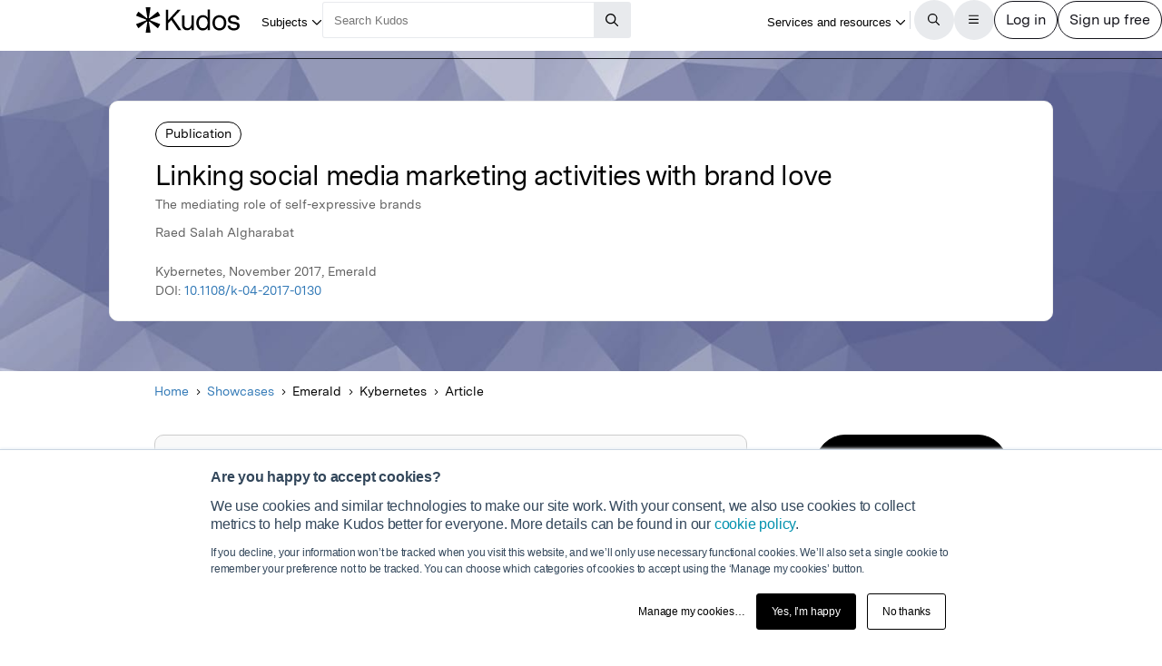

--- FILE ---
content_type: application/javascript
request_url: https://www.growkudos.com/js/application.ad000f01.js
body_size: 653779
content:
!function(e){"use strict";e.module("core",["ui.router","restangular","toastr"]),function(e){e.module("core").run(["$rootScope",function(t){var i=function(t,i){var a=e.element("body, html");a.animate({scrollTop:t.offset().top+i},100)};t.scrollToSelector=function(t){var a=-60,n=e.element(t);i(n,a)}}])}(window.angular),function(e,t){e.module("core").filter("numberToHuman",function(){return function(e,i){return t.compactInteger(e,i)}}).filter("largeNumberToHuman",function(){return function(e,i,a){return a="undefined"!=typeof a?a:1e6,e<a?t.formatNumber(e,0):t.compactInteger(e,i)}})}(window.angular,window.Humanize),function(e){e.module("core").config(["RestangularProvider",function(e){e.setBaseUrl("/internal_api"),e.setResponseExtractor(function(e,t){var i;return"getList"!==t&&(i=e.data),i})}])}(window.angular),function(e){e.module("core").config(["$provide","$stateProvider","$urlRouterProvider","$urlMatcherFactoryProvider","$locationProvider",function(e,t,i,a,n){e.decorator("$uiViewScroll",["$window",function(e){return function(){e.scrollTo(0,0)}}]),a.strictMode(!1),i.otherwise(function(e,t){var i=e.get("$state");return i.go("error",{errorCode:404}),t.path()}),t.state("error",{controller:"ErrorController as vm",templateUrl:"partials/error.html",params:{errorCode:"500",errorMessage:void 0},resolve:{error:["$q","$stateParams",function(e,t){return e.when({errorCode:t.errorCode,message:t.errorMessage})}]}});var o=!!document.querySelectorAll("base[href]").length;n.html5Mode(o)}])}(window.angular),function(e){e.module("core").config(["toastrConfig",function(t){e.extend(t,{allowHtml:!0,closeButton:!0})}])}(window.angular)}(window.angular),function(e){"use strict";e.module("controllers",["angulartics","ngFileUpload","ui.router","kudos","kudosPublications","kudosProfiles","kudosResources","kudosNotifications","kudosAdmin"]),function(e){e.module("controllers").controller("ErrorController",["error",function(e){var t=this;if(t.errorCode=e.errorCode,e.errorMessage)t.errorMessage=e.errorMessage;else switch(t.errorCode){case 401:t.title="Not authenticated",t.errorMessage="You are not authenticated to view this page.";break;case 403:t.title="Not authorized",t.errorMessage="You are not authorized to view this page.";break;case 404:t.title="Not what you're looking for?",t.errorMessage="We've hit a problem because the page you're trying to access, doesn't exist.";break;case 500:t.title="Looks like we've hit a problem.",t.errorMessage="The page you are trying to access is not available. We're working on fixing the problem but if it persists, please get in touch. In the meantime, try refreshing the page.";break;default:t.title="Server error",t.errorMessage="An error has occurred."}}])}(window.angular),function(e,t){e.module("controllers").controller("KudosAppController",["SessionService","NotificationService",function(e,i){var a=this;a.init=function(a){var n=JSON.parse(a);t.each(n,function(e,t){switch(t){case"error":case"danger":i.error(e);break;case"warning":i.warning(e);break;case"success":i.success(e)}}),e.getSession()["catch"](function(){})}}])}(window.angular,window._),function(e,t){e.module("controllers").controller("InstitutionController",["institution","institutionReports","countries","categoryOverview","recentlyActiveResearchers","latestTweets","recentlyExplainedPublications","exampleExplainedPublications","favoriteReports","ValidationService","InstitutionService","InstitutionReportService","SessionService","NotificationService","$state","$sce","$rootScope","$sanitize",function(i,a,n,o,s,r,l,c,d,u,p,C,h,m,b,f,g,v){var w=this;w.currentUser=h.currentUser(),w.countries=n,w.dashboardKPIs=i.dashboard_kpis,w.latestTweets=r,w.categoryOverview=o,w.exampleExplainedPublications=c,w.recentlyActiveResearchers=s,w.favoriteReports=d,w.goUrlViewsPath=b.href("institution/report/go_url_views",{},{absolute:!0}),w.removeReportFromFavorites=function(e){C.removeReportFromFavorites(b.params.shortcode,e).then(function(){return C.getFavoritedReports(b.params.shortcode)}).then(function(){var i=t.findIndex(w.favoriteReports,{name:e});i>-1&&w.favoriteReports.splice(i,1)})},w.setInstitution=function(e){w.institution=e},w.pageState={recentlyActiveResearcherWidget:{showAll:!1},editing:{newAdminUserEmail:!0}},w.showAddInstAdminForm=!1,w.newAdminUserEmail="";var y="/images/institution.png",k=3,_=20;w.recentlyExplainedPublications=l.slice(0,k),w.showMoreLabel="More...",w.showRecentlyExplainedPublications=function(){return l.length>3},w.removeAdminFromCurrentInstitution=function(e){p.removeInstitutionAdmin(e,w.institution).then(function(){p.getInstitution(w.institution.shortCode).then(function(e){w.setInstitution(e.data.data.institution)})["catch"](function(){b.go("error",{},{errorCode:500})})})},w.addAdminToCurrentInstitution=function(e){p.addInstitutionAdmin(e,w.institution).then(function(){p.getInstitution(w.institution.shortCode).then(function(e){w.setInstitution(e.data.data.institution)})["catch"](function(){b.go("error",{},{errorCode:500})}),w.newAdminUserEmail="",w.pageState.editing.newAdminUserEmail=!0})},w.toggleShowMore=function(){w.recentlyExplainedExpanded=!w.recentlyExplainedExpanded;var e=w.recentlyExplainedExpanded?_:k;w.recentlyExplainedPublications=l.slice(0,e),"More..."===w.showMoreLabel?w.showMoreLabel="Less...":w.showMoreLabel="More..."},w.isReportTabOpen=function(){return b.includes("institution.report")||b.includes("institution.report_listing")},w.toggleShowAllRecentlyActive=function(){w.pageState.recentlyActiveResearcherWidget.showAll=!w.pageState.recentlyActiveResearcherWidget.showAll},w.getShowAllRecentlyActive=function(){return w.pageState.recentlyActiveResearcherWidget.showAll},w.cancelEditing=function(){e.extend(w.pageState.editing,{displayName:!1,displayCountry:!1,website:!1,blurb:!1})},w.updateDisplayName=function(t){w.cancelEditing(),e.isUndefined(t)||w.institution.displayName===t||p.updateInstitutionField(w.institution,"displayName",t).then(function(e){w.setInstitution(e.data.institution)})},w.updateDisplayCountry=function(t){w.cancelEditing(),e.isUndefined(t)||p.updateInstitutionField(w.institution,"displayCountry",t).then(function(e){w.setInstitution(e.data.institution)})},w.updateBlurb=function(t){w.cancelEditing(),e.isUndefined(t)||w.institution.blurb===t||p.updateInstitutionField(w.institution,"blurb",t).then(function(e){w.setInstitution(e.data.institution)})},w.updateWebsite=function(t){if(w.cancelEditing(),!e.isUndefined(t)&&w.institution.website!==t){var i=w.validate.url(t);return i?i:void p.updateInstitutionField(w.institution,"website",t).then(function(e){w.setInstitution(e.data.institution)})}},w.getInstitutionLogo=function(){return w.institution.logo||y},w.logoUploadComplete=function(e,t){m.success("Successfully uploaded '"+e.file.name+"' as logo"),w.setInstitution(t.data.institution)},w.logoUploadError=function(e,t){m.error("Logo upload '"+e.file.name+"' failed, please try again: "+t.errors.join("; "))},w.removeLogo=function(){p.removeInstitutionLogo(w.institution.code).then(function(e){m.success("Successfully removed logo!"),w.setInstitution(e.data.data.institution)},function(){m.error("Could not remove logo!")})},w.bannerUploadComplete=function(e,t){m.success("Successfully uploaded '"+e.file.name+"' as banner!"),w.setInstitution(t.data.institution)},w.bannerUploadError=function(e){m.error("Banner upload '"+e.file.name+"' failed, please try again.")},w.removeBanner=function(){p.removeInstitutionBanner(w.institution.code).then(function(e){m.success("Successfully removed banner!"),w.setInstitution(e.data.data.institution)},function(){m.error("Could not remove banner!")})},w.validate={url:function(e){return u.isUrl(e,'URL must start with "http://" or "https://"',!0)}},w.setInstitution(i),w.cancelEditing(),w.saveShowcasePublicationOrder=function(e){p.reOrderInstitutionShowcasePublications(w.institution,e).then(function(){m.success("The institution showcase publications have been successfully re-ordered.")})},w.saveShowcaseProfileOrder=function(e){p.reOrderInstitutionShowcaseProfiles(w.institution,e).then(function(){m.success("The institution showcase profiles have been successfully re-ordered.")})},w.showcasePublicationListSortTemplate=function(e){var t=e.micro_title?e.micro_title:e.title;return f.trustAsHtml('<a href="{{ publication.article_url }}">'+v(t)+"</a>")},w.showcaseProfileListSortTemplate=function(e){return f.trustAsHtml('<a target="_self" ng-href="/profile/'+e.custom_username+'">'+v(e.display_name)+"</a>")},w.showcaseUrl=window.location.protocol+"//"+window.location.host+"/showcase/"+w.institution.code,w.inviteUrl=window.location.protocol+"//"+window.location.host+"/go/"+w.institution.code}])}(window.angular,window._),function(e){e.module("controllers").controller("InstitutionShowcaseController",["institution","PageTrackerService",function(e,t){var i=this;i.institution=e,i.backgroundImageContainerClass={"background-present":!!i.institution.banner},i.backgroundImageContainerStyle={},i.institution.banner&&(i.backgroundImageContainerStyle["background-image"]="url("+i.institution.banner+")"),t.trackPageView("/showcase/"+i.institution.code)}])}(window.angular),function(e){e.module("controllers").controller("InstitutionSearchController",["institution","InstitutionService","NotificationService",function(e,t,i){var a=this;a.institution=e,a.searchForm={},a.searching=!1,a.searchResults=!1,a.submitSearch=function(){a.searching=!0,t.searchInstitutionUsers(e,a.searchForm.email,a.searchForm.name).then(function(e){a.searchResults=e.data.data.profiles})["catch"](function(){i.error("User search failed, please try again")})["finally"](function(){a.searching=!1})},a.canSubmit=function(){return!!a.searchForm.email||!!a.searchForm.name}}])}(window.angular),function(e,t){e.module("controllers").controller("InstitutionReportController",["reportDetail","favoritedReport","reportMetadata","InstitutionReportService","$stateParams",function(e,i,a,n,o){var s=this;s.addReportToFavorites=function(e,t){n.addReportToFavorites(e,t).then(function(e){s.favoritedReport=e.data.data})},s.removeReportFromFavorites=function(e,t){n.removeReportFromFavorites(e,t).then(function(e){s.favoritedReport=e.data.data})},s.shortCode=o.shortcode,s.reportDetail=e,s.reportMetadata=a,s.favoritedReport=i,s.reportCsvLink=n.getReportCsvUrl(o.shortcode,a.name),s.isLineChartAvailable=s.reportMetadata.availableCharts&&t.includes(s.reportMetadata.availableCharts,"lineChart")}])}(window.angular,window._)}(window.angular),function(e){"use strict";e.module("avatarEditor",["ui.bootstrap","ngFileUpload"]),function(e){e.module("avatarEditor").directive("equalHeightThumbnails",function(){return{restrict:"A",link:function(t,i,a){function n(){l.height(s(r()))}function o(){l.height("auto")}function s(e){return Math.max.apply(null,e)}function r(){return l.map(function(){return $(this).height()})}var l=i.find(".thumbnail");e.element(window).on("resize",function(){o(),n()}),n()}}})}(window.angular)}(window.angular),function(e){"use strict";e.module("kudosOrganisations",["kudosNotifications"]),function(e,t){e.module("kudosOrganisations").factory("OrganisationInviteService",["$http","NotificationService",function(i,a){function n(n,o,s,r,l,c){var d={email:s,article_id:o,message:l,name:r};return e.isDefined(c)&&(d.triggering_recommendation={id:c.id}),i.post("/internal_api/organisations/"+n+"/invites",d)["catch"](function(e){t.each(e.data.errors,function(e){a.error(e)})})}return{createInvite:n}}])}(window.angular,window._),function(e){e.module("kudosOrganisations").factory("OrganisationService",["$http","$state",function(e,t){var i=this;return i.getCustomerOrganisations=function(){return e.get("/internal_api/organisations").then(function(e){return e.data.data.organisations})["catch"](function(){t.go("error",{},{errorCode:500})})},i}])}(window.angular),function(e,t){e.module("kudosOrganisations").factory("OrganisationExplainNudgeService",["$http","NotificationService",function(i,a){function n(n,o,s,r){var l={article_id:o,message:r};return e.isDefined(s)&&(l.triggering_recommendation={id:s.id}),i.post("/internal_api/organisations/"+n+"/explain_nudges",l)["catch"](function(e){t.each(e.data.errors,function(e){a.error(e)})})}return{createNudge:n}}])}(window.angular,window._),function(e,t){e.module("kudosOrganisations").factory("OrganisationShowcaseService",["$http","NotificationService",function(i,a){function n(n,o,s){var r={article_id:o};return e.isDefined(s)&&(r.triggering_recommendation={id:s.id}),i.post("/internal_api/organisations/"+n+"/showcase",r)["catch"](function(e){t.each(e.data.errors,function(e){a.error(e)})})}return{addPublicationToShowcase:n}}])}(window.angular,window._)}(window.angular),function(e){"use strict";e.module("kudosCards",["templates","ngSanitize","kudos","kudosLists","kudosNotifications","kudosOrganisations"]),function(e){e.module("kudosCards").directive("kudosCard",[function(){return{transclude:!0,replace:!0,templateUrl:"kudosCards/kudosCard.directive.html",controllerAs:"vm",scope:{},bindToController:{recommendation:"=",hideSkip:"=?"},controller:["CardDeckService","RecommendationService",function(e,t){function i(){n.skipped=!1}function a(){t.skipRecommendation(n.recommendation.id)["finally"](function(){e.nextCard()})}var n=this;i(),n.skip=a,n.nextCard=e.nextCard}]}}])}(window.angular),function(e){e.module("kudosCards").directive("kudosActionClaimCard",[function(){return{templateUrl:"kudosCards/kudosActionClaimCard.directive.html",controllerAs:"vm",scope:{},bindToController:{organisation:"=",publication:"=",recommendation:"="},controller:["$element","NotificationService","OrganisationInviteService","CardDeckService",function(t,i,a,n){function o(){c.form.submitted=!0,c.form.email&&a.createInvite(c.organisation.short_code,c.publication.kudos_internal_id,c.form.email,c.form.name,c.form.message,c.recommendation).then(function(t){c.cardState.completed=e.isDefined(t)})}function s(){return c.cardState.emailStep&&!c.cardState.completed}function r(){return c.cardState.nameMessageStep&&!c.cardState.completed}function l(){c.cardState.emailStep=!1,c.cardState.nameMessageStep=!0}var c=this;c.cardState={completed:!1,emailStep:!0,nameMessageStep:!1},c.form={email:"",message:"",submitted:!1},c.createClaimInvite=o,c.nextCard=n.nextCard,c.isEmailStep=s,c.isNameMessageStep=r,c.proceedToNameMessageStep=l}]}}])}(window.angular),function(e){e.module("kudosCards").directive("kudosActionExplainCard",[function(){return{templateUrl:"kudosCards/kudosActionExplainCard.directive.html",controllerAs:"vm",scope:{},bindToController:{organisation:"=",publication:"=",recommendation:"="},controller:["OrganisationExplainNudgeService","CardDeckService",function(t,i){function a(){t.createNudge(n.organisation.short_code,n.publication.kudos_internal_id,n.recommendation,n.orgMessage).then(function(t){n.cardState.completed=e.isDefined(t)})}var n=this;n.cardState={completed:!1},n.orgMessage="",n.createExplainNudge=a,n.nextCard=i.nextCard}]}}])}(window.angular),function(e){e.module("kudosCards").directive("kudosActionShareCard",["CardDeckService",function(e){return{templateUrl:"kudosCards/kudosActionShareCard.directive.html",controllerAs:"vm",scope:{},bindToController:{publication:"=",recommendation:"="},controller:[function(){function t(){o.hideSkip=!0}function i(){o.cardStep<2&&o.cardStep++,o.hideSkip=2===o.cardStep}function a(){i()}function n(){i()}var o=this;o.cardStep=0,o.hideSkip=!1,o.proceedToSharing=n,o.onShareSuccess=a,o.nextCard=e.nextCard,o.showNextButton=t}]}}])}(window.angular),function(e){e.module("kudosCards").directive("kudosPromoteCard",[function(){return{templateUrl:"kudosCards/kudosPromoteCard.directive.html",controllerAs:"vm",scope:{},bindToController:{organisation:"=",publication:"=",recommendation:"="},controller:["OrganisationShowcaseService","CardDeckService",function(t,i){function a(){t.addPublicationToShowcase(n.organisation.short_code,n.publication.kudos_internal_id,n.recommendation).then(function(t){n.cardState.completed=e.isDefined(t)})}var n=this;n.cardState={completed:!1},n.addPublicationToShowcase=a,n.nextCard=i.nextCard}]}}])}(window.angular),function(e){e.module("kudosCards").directive("kudosFollowCard",[function(){return{templateUrl:"kudosCards/kudosFollowCard.directive.html",controllerAs:"vm",scope:{},bindToController:{listItem:"=",publication:"=",recommendation:"="},controller:["ListItemService","CardDeckService",function(t,i){function a(){t.addListItemProperty(n.listItem,"Watched",n.recommendation).then(function(t){n.cardState.completed=e.isDefined(t)})}var n=this;n.cardState={completed:!1},n.addToWatchList=a,n.nextCard=i.nextCard}]}}])}(window.angular),function(e,t){e.module("kudosCards").directive("kudosCardDeck",["$rootScope","$timeout",function(i,a){return{replace:!0,link:function(a,n){function o(){l=t.map(n.find(".kudos-card"),function(t,i){return e.element(t)}),l.length||s()}function s(){n.addClass("completed")}function r(){t.each(l,function(e,t){t<=c&&e.addClass("completed"),t===c+1&&e.addClass("current")}),c<=l.length-1&&c++,c===l.length&&s()}var l=[],c=0;o(),i.$on("cardDeck.next",r)}}}])}(window.angular,window._),function(e){e.module("kudosCards").factory("CardDeckService",["$rootScope",function(e){function t(){e.$emit("cardDeck.next")}return{nextCard:t}}])}(window.angular),function(e){e.module("kudosCards").directive("kudosUserManagementCard",[function(){return{templateUrl:"kudosCards/kudosUserManagementCard.directive.html",controllerAs:"vm",scope:{},bindToController:{organisation:"=",recommendation:"="},controller:[function(){function e(){if(t.recommendation)switch(t.recommendation.action){case i:t.social_media_name="twitter",t.social_media_label="Twitter";break;case a:t.social_media_name="facebook",t.social_media_label="Facebook";break;case n:t.social_media_name="linkedin",t.social_media_label="LinkedIn";break;default:t.social_media_name="unknown",t.social_media_label="Unknown"}else t.social_media_name="github",t.social_media_label="Github"}var t=this;t.$onInit=e;var i=6,a=7,n=8;t.cardState={completed:!1}}]}}])}(window.angular)}(window.angular),function(e){"use strict";e.module("kudosLists",["kudosNotifications","kudosLists"]),function(e,t){e.module("kudosLists").factory("ListItemService",["$http","NotificationService",function(i,a){function n(t,i,a){var n={};return e.isUndefined(t.properties)&&(t.properties=[]),n.properties=t.properties.concat({name:i}),o(t.id,n,a)}function o(n,o,s){var r=o;return e.isDefined(s)&&(r.triggering_recommendation={id:s.id}),i.put("/internal_api/list_items/"+n,r)["catch"](function(e){t.each(e.data.errors,function(e){a.error(e)})})}return{addListItemProperty:n}}])}(window.angular,window._)}(window.angular),function(e){"use strict";e.module("kudos",["core","xeditable","ui.router","controllers","sessions","templates"]),function(e){e.module("kudos").filter("trusted",["$sce",function(e){return function(t){return e.trustAsResourceUrl(t)}}])}(window.angular),function(e){e.module("kudos").directive("truncateExpand",[function(){return{scope:{content:"@",limit:"@"},link:function(e){e.showExpand=e.content.length>e.limit,e.isExpanded=!1},templateUrl:"kudos/directives/truncateExpand.html"}}])}(window.angular),function(e){e.module("kudos").directive("kudosUploader",["FileUploader",function(e){return{scope:{uploadUrl:"@",uploadName:"@",smallButtons:"=?",onUploadComplete:"=?",onUploadError:"=?"},link:function(t){t.loaded=!1,t.uploading=!1,t.fileName="",t.buttonClass={"btn-sm":!!t.smallButtons},t.uploader=new e({url:t.uploadUrl,alias:t.uploadName}),t.cancel=function(){t.uploader.clearQueue(),t.fileName="",t.uploading=!1},t.upload=function(){t.fileLoaded()&&(t.uploading=!0,t.uploader.uploadAll())},t.fileLoaded=function(){return!!t.uploader.queue.length},t.uploader.onAfterAddingFile=function(e){t.fileName=e.file.name},t.uploader.onErrorItem=function(e,i,a,n){!!t.onUploadError&&t.onUploadError(e,i),t.uploading=!1},t.uploader.onCompleteItem=function(e,i,a,n){200===a&&!!t.onUploadComplete&&t.onUploadComplete(e,i,a,n)},t.uploader.onCompleteAll=function(){t.cancel()},t.loaded=!0},templateUrl:"kudos/directives/kudosUploader.html"}}])}(window.angular),function(e,t){e.module("kudos").directive("listSortOrder",[function(){return{scope:{ngModel:"=",onSave:"=",templateFn:"=?"},templateUrl:"kudos/directives/listSortOrder.html",link:function(e){e.editing=!1,e.isEditing=function(){return e.editing!==!1},e.isEditingIndex=function(t){return e.editing===t},e.edit=function(t){e.editing=t},e.cancel=function(){e.editing=!1},e.show={},e.show.firstMoveToRow=function(){return!e.isEditing()||e.isEditingIndex(0)},e.show.indexMoveToRow=function(t){return!e.isEditing()||e.isEditingIndex(t+1)||e.isEditingIndex(t)},e.moveTo=function(i){if(e.editing!==!1){var a=[],n=e.ngModel[e.editing];t.each(e.ngModel,function(t,o){o===i&&a.push(n),o!==e.editing&&a.push(t)}),i===e.ngModel.length&&a.push(n),e.ngModel=a,e.onSave(e.ngModel),e.cancel()}}}}}]).directive("compile",["$compile",function(e){return function(t,i,a){t.$watch(function(e){return e.$eval(a.compile)},function(a){i.html(a),e(i.contents())(t)})}}])}(window.angular,window._),function(e){e.module("kudos").directive("kudosEditableText",function(){return{scope:{ngModel:"=",isEditable:"=",onEdit:"&",onAfterSave:"&",editing:"=",formPlaceholder:"@",pristineText:"@",truncateAt:"@"},templateUrl:"kudos/directives/kudosEditableText.html",replace:!0,link:function(e){e.cancel=function(){e.editing=!1},e.show=function(){e.editing=!0},e.$watch("editing",function(t){void 0!==t&&(t?e.editableThing.$show():e.editableThing.$hide())})}}})}(window.angular),function(e){e.module("kudos").directive("kudosKpi",[function(){return{scope:{},bindToController:{title:"@",value:"=",green:"=?",disabled:"=?",targetSref:"@",targetHref:"@",clickable:"=?",bottomLabel:"=?"},transclude:!0,replace:!0,templateUrl:"kudos/directives/kudosKpi.html",controllerAs:"vm",controller:["$state",function(t){function i(){n.clickable=e.isUndefined(n.clickable)||e.isDefined(n.clickable)&&n.clickable!==!1,n.bottomLabel=n.bottomLabel===!0,n.kpiClass={"kpi-disabled":!!n.disabled,"kpi-widget-green":!!n.green,clickable:n.clickable}}function a(){n.disabled||"false"===n.targetHref||(n.targetSref?t.go(n.targetSref):n.targetHref&&window.open(n.targetHref,"_blank"))}var n=this;n.gotoTargetSref=a,n.$onInit=i}]}}])}(window.angular),function(e){e.module("kudos").directive("kudosLoader",["$timeout",function(t){return{scope:{show:"=",noDelay:"=?"},link:function(i){function a(e){i.fadeInClass={"fade-in":!!e}}function n(){s=t(function(){a(!0)},r)}function o(){a(!1),e.isUndefined(s)||t.cancel(s)}var s,r=i.noDelay?0:1e3;i.fadeInClass={"fade-in":!1},i.$watch("show",function(e){e?n():o()})},templateUrl:"kudos/directives/kudosLoader.html"}}])}(window.angular),function(e){e.module("kudos").directive("kudosFooter",[function(){return{templateUrl:"kudos/directives/kudosFooter.html",replace:!0,link:function(e){e.currentYear=(new Date).getFullYear()}}}])}(window.angular),function(e,t,i){e.module("kudos").directive("kudosNavbar",["SessionService",function(a){return{transclude:!0,templateUrl:"kudos/directives/kudosNavbar.html",controllerAs:"vm",compile:function(a,n){if(e.isDefined(n.stateless))return{post:function(e,a,n){var o=i(a).find("[ui-sref]");o.length&&t.each(o,function(e){i(e).removeAttr("ui-sref").unbind().click(function(){window.location=i(this).attr("href")})})}}},controller:["$scope","$location",function(e,t){function i(){e.$broadcast("sidebar.toggleShown")}var n=this;n.isSidebarShown=!1,n.showConfirmationBanner=!1,n.toggleSidebar=i,n.currentUser=a.currentUser,n.userIsLoggedIn=a.userIsLoggedIn,n.userIsVerified=a.userIsVerified,n.showLoginForm=a.showLoginForm,n.resendConfirmationEmail=a.resendConfirmationEmail,n.showConfirmationBanner=function(){return n.userIsLoggedIn()&&!n.userIsVerified()},n.isTransparentBackground=function(){return null!==t.path().match(/^\/?$/)},e.$on("sidebar.shownChange",function(e,t){n.isSidebarShown=t})}]}}])}(window.angular,window._,window.jQuery),function(e){e.module("kudos").directive("kudosConfirmationBanner",function(){return{templateUrl:"kudos/directives/kudosConfirmationBanner.html",controllerAs:"banner",controller:["SessionService",function(e){var t=this;t.currentUser=e.currentUser,t.userIsLoggedIn=e.userIsLoggedIn,t.userIsVerified=e.userIsVerified,t.resendConfirmationEmail=e.resendConfirmationEmail,t.showConfirmationBanner=function(){return t.userIsLoggedIn()&&!t.userIsVerified()}}]}})}(window.angular),function(e){e.module("kudos").directive("kudosSidebar",["$document",function(e){return{templateUrl:"kudos/directives/kudosSidebar.html",controllerAs:"vm",controller:["$scope","SessionService",function(e,t){function i(){a.isShown=!a.isShown,e.$emit("sidebar.shownChange",a.isShown)}var a=this;a.toggleShown=i,a.isLoggedIn=t.userIsLoggedIn,a.isAdmin=t.userIsAdmin,a.currentUser=t.currentUser,a.signOut=t.signOut,a.showLoginForm=t.showLoginForm,a.userIsLoggedIn=t.userIsLoggedIn,e.$on("sidebar.toggleShown",i),e.$on("sidebar.hide",function(){a.isShown=!1,e.$emit("sidebar.shownChange",a.isShown)}),e.$on("sidebar.show",function(){a.isShown=!0,e.$emit("sidebar.shownChange",a.isShown)})}],link:function(t,i,a){e.click(function(e){e.target.closest(".sidebar")||e.target.closest(".navbar")||i.find(".sidebar").is(":visible")&&(t.$emit("sidebar.hide"),t.$digest())})}}}])}(window.angular),function(e){e.module("kudos").factory("ValidationService",[function(){return{isUrl:function(t,i,a){if(!a||""!==t)return e.isUndefined(t)||!t.match(/^https?:\/\/.+$/)?i:void 0},isTrue:function(e,t){if(e===!1)return t},isTruthy:function(e,t){if(!e)return t}}}])}(window.angular),function(e){e.module("kudos").factory("EnvService",[function(){function e(){return t(window.location.host)}function t(e){var t;return t="growkudos.com"===e||e.match(/www[0-9]*\.growkudos.com/)?"production":"test.growkudos.com"===e?"review":"development"}return{getEnv:e,_decideEnv:t}}])}(window.angular),function(e){e.module("kudos").directive("noHtml5ValidationBubble",[function(){return{restrict:"C",link:function(e,t,i){t.on("invalid",function(e){e.preventDefault()})}}}])}(window.angular),function(e){e.module("kudos").directive("styleFormValidation",["$rootScope",function(){return{restrict:"A",link:function(e,t){function i(){t.find("input:invalid").length?t.addClass("invalid"):t.removeClass("invalid")}t.on("keyup paste",i),i()}}}])}(window.angular),function(e,t,i){e.module("kudos").factory("RecommendationService",["$http","NotificationService",function(e,a){function n(e){return o(e,{skipped_until:i().startOf("day").add(7,"days").format("YYYY-MM-DD")})}function o(i,n){return e.put("/internal_api/recommendations/"+i,n)["catch"](function(e){t.each(e.data.errors,function(e){a.error(e)})})}return{skipRecommendation:n,updateRecommendation:o}}])}(window.angular,window._,window.moment),function(e){e.module("kudos").directive("toggleClass",["toggleClassService",function(e){return{scope:{className:"@",toggleGroup:"@"},link:function(t,i){function a(){n()?s():o()}function n(){return i.hasClass(t.className)}function o(){i.addClass(t.className)}function s(){i.removeClass(t.className)}function r(i,a,n){e.addToGroup(i,a,n),t.$on("$destroy",function(){e.removeFromGroup(i,a)})}i.find("a").on("click",function(e){e.stopImmediatePropagation()}),i.find(".toggle-class-click").on("click",a),t.toggler={on:o,off:s,isOn:n},t.toggleGroup&&r(t.toggleGroup,t.$id,t.toggler)}}}])}(window.angular),function(e){e.module("kudos").service("toggleClassService",[function(){function t(t){var n=a(t),o=!0;e.forEach(n,function(e,t){if(!i(e,["on","off","isOn"]))throw new Error('Toggler must have methods "on", "off", and "isOn": uid='+t);o&&!e.isOn()&&(o=!1)}),e.forEach(n,function(e){o?e.off():e.on()})}function i(t,i){if(!t||!e.isObject(t))return!1;for(var a=0;a<i.length;a++)if(!e.isFunction(t[i[a]]))return!1;return!0}function a(e){var t=r._groups[e];if(!t)throw new Error("Group does not exist: groupId="+e);return t}function n(e){var t=r._groups[e];return t||(t=r._groups[e]={}),t}function o(e,t,i){var a=n(e);if(a[t])throw new Error("Toggler is already in group: groupId="+e+" uid="+t);a[t]=i}function s(e,t){r._groups[e]&&delete r._groups[e][t]}var r=this;r.addToGroup=o,r.removeFromGroup=s,r.toggleGroup=t,r._groups={}}])}(window.angular),function(e){e.module("kudos").directive("toggleClassGroup",["toggleClassService",function(e){return{scope:{group:"@"},link:function(t,i){function a(){e.toggleGroup(t.group)}i.on("click",a)}}}])}(window.angular),function(e,t){function i(e,i,a,n){function o(){if(t.keys(u()).length||n.hasChanged())return d(C.UnsavedFormUnloadEventName,"opened"),s()}function s(){return"You have unsaved edits. Before you leave this page, do you want to save your work?"}function r(){d(C.FormSaveStateEventName,"waiting");var e=u();l(e).then(function(){d(C.FormSaveStateEventName,"success"),c(e)},function(){d(C.FormSaveStateEventName,"error")})}function l(i){return e.all(t.map(i,function(e,t){return C.updateFunction(t,e)}))}function c(e){t.each(e,function(e,t){C.model[t]=e})}function d(e,t){i.$broadcast(e,t)}function u(){var e={};return t.each(C.form.fields,function(t,i){t!==C.model[i]&&(e[i]=t)}),e}function p(e){C.model=e.model,C.updateFunction=e.updateModelFunction,C.form={fields:t.clone(C.model),submit:r}}var C=this;C.FormSaveStateEventName="kudosFormSaveState",C.UnsavedFormUnloadEventName="unsavedFormUnload",C.form={},C.updateFunction=!1,C.init=p,a.onbeforeunload=o}e.module("kudos").service("kudosFormService",["$q","$rootScope","$window","RegionComponentChangedService",i])}(window.angular,window._),function(e){e.module("kudos").directive("progressButton",[function(){return{replace:!0,templateUrl:"kudos/progressButton.directive.html",scope:{},bindToController:{processState:"&",disabled:"&?",onClick:"=",buttonStates:"&?"},link:function(e,t,i,a){t.on("click",function(t){t.preventDefault(),e.$apply(function(){"waiting"!==a.currentState&&e.button.onClick()})})},controllerAs:"button",controller:["$scope",function(t){function i(t){e.isUndefined(t)&&(t="initial"),d.currentState=t}function a(){return u[d.currentState].buttonText}function n(){return u[d.currentState].buttonIconClass}function o(){return u[d.currentState].buttonClass}function s(){return!!d.disabled&&d.disabled()}function r(){return e.merge({},c(),l())}function l(){return e.isFunction(d.buttonStates)?d.buttonStates():{}}function c(){return{init:{name:"init",buttonText:"Save",buttonClass:"init"},waiting:{name:"waiting",buttonText:"Saving",buttonIconClass:"fa-circle-o-notch fa-spin",buttonClass:"waiting"},success:{name:"success",buttonText:"Saved",buttonIconClass:"fa-thumbs-o-up throb-in slow",buttonClass:"success"},error:{name:"error",buttonText:"Error",buttonIconClass:"fa-exclamation-circle throb-in slow",buttonClass:"error"}}}var d=this,u=r();d.currentState=u.init.name,d.getButtonText=a,d.getButtonClass=o,d.getButtonIconClass=n,d.getButtonDisabled=s,d.$onInit=function(){t.$watch(function(){return e.isFunction(d.buttonStates)},function(e){e&&(u=r())}),t.$watch(function(){return d.processState()},function(e,t){e!==t&&i(e)}),i(d.processState())}}]}}])}(window.angular),function(e,t){e.module("kudos").service("extraInfoBoxService",[function(){var i=this;i.showExtraInfoBoxes={},i.toggleExtraInfoBox=function(a){t.forOwn(i.showExtraInfoBoxes,function(e,t){t!==a&&(i.showExtraInfoBoxes[t]=!1)}),e.isDefined(i.showExtraInfoBoxes[a])&&(i.showExtraInfoBoxes[a]=!i.showExtraInfoBoxes[a])},i.getExtraInfoBoxIndicatorClass=function(e){var t=!!i.showExtraInfoBoxes[e];return{"fa-angle-up":t,"fa-angle-down":!t}}}])}(window.angular,window._),function(e){e.module("kudos").controller("tableSortController",[function(){function e(e,t,i){a.rows=e,a.propertyName=t,a.reverse=i}function t(e){a.propertyName===e?a.reverse=!a.reverse:a.reverse=!1,a.propertyName=e}function i(e){return a.propertyName!==e?"fa-sort":a.reverse?"fa-sort-asc":"fa-sort-desc"}var a=this;a.rows=[],a.reverse=!1,a.init=e,a.sortBy=t,a.getSortIconClass=i}])}(window.angular),function(e){e.module("kudos").component("kudosDefaultAvatar",{templateUrl:"kudos/components/kudosDefaultAvatar.html",
bindings:{colour:"@",text:"@",size:"@"},controllerAs:"vm",controller:function(){var e=this;e.sizes={small:{side:30,fontSize:"12px"},medium:{side:60,fontSize:"24px"},large:{side:120,fontSize:"48px"},xlarge:{side:175,fontSize:"80px"}},e.$onInit=function(){e.ensureValidSize()},e.cx=function(){return e.side()/2},e.cy=function(){return e.side()/2},e.r=function(){return e.side()/2},e.side=function(){return e.sizes[e.size].side},e.fontSize=function(){return e.sizes[e.size].fontSize},e.ensureValidSize=function(){e.sizes.hasOwnProperty(e.size)||(e.size="medium")}}})}(window.angular),function(e){e.module("kudos").component("kudosAvatar",{templateUrl:"kudos/components/kudosAvatar.html",controllerAs:"vm",bindings:{size:"@",avatar:"<",withShadow:"@"},controller:function(){function e(e){return i.avatar&&i.avatar[e]}function t(){return i.hasDefautAvatar()?i.avatar.default_avatar:{}}var i=this;i.sizes={small:{"1x":"_30x30","2x":"_60x60"},medium:{"1x":"_60x60","2x":"_120x120"},large:{"1x":"_120x120","2x":"_240x240"},xlarge:{"1x":"_240x240"}},i.$onInit=function(){i.ensureValidSize()},i.hasShadow=function(){return"true"===i.withShadow},i.ensureValidSize=function(){i.sizes.hasOwnProperty(i.size)||(i.size="medium")},i.getAccountAvatarThumb=function(){return e(i.sizes[i.size]["1x"])},i.getAccountAvatarThumbSet=function(){var t=e(i.sizes[i.size]["1x"]),a=e(i.sizes[i.size]["2x"]);return""!==t?void 0!==a?t+" 1x, "+a+" 2x":t+" 1x":""},i.hasDefautAvatar=function(){return!(!i.avatar||!i.avatar.default_avatar)},i.defautAvatarColour=function(){return t().colour},i.defautAvatarInitials=function(){return t().initials}}})}(window.angular),function(e){e.module("kudos").component("kudosCookiesPolicy",{controller:function(){}})}(window.angular,window.jQuery)}(window.angular),function(e){"use strict";e.module("kudosAbout",["angulartics","kudosNotifications"]),function(e){e.module("kudosAbout").controller("AboutController",["extraInfoBoxService",function(e){var t=this;t.showExtraInfoBoxes=e.showExtraInfoBoxes={mobilize:!1,why_kudos:!1,measure:!1,case_studies:!1,support:!1,videos:!1},t.toggleExtraInfoBox=e.toggleExtraInfoBox,t.getExtraInfoBoxIndicatorClass=e.getExtraInfoBoxIndicatorClass}])}(window.angular),function(e){e.module("kudosAbout").controller("AboutPublishersController",["extraInfoBoxService",function(e){var t=this;t.showExtraInfoBoxes=e.showExtraInfoBoxes={increase_usage:!1,mobilize:!1,support:!1,engage:!1,optimize:!1,case_studies:!1},t.toggleExtraInfoBox=e.toggleExtraInfoBox,t.getExtraInfoBoxIndicatorClass=e.getExtraInfoBoxIndicatorClass}])}(window.angular),function(e){e.module("kudosAbout").controller("AboutInstitutionsController",["extraInfoBoxService",function(e){var t=this;t.showExtraInfoBoxes=e.showExtraInfoBoxes={maximize:!1,mobilize:!1,support:!1,showcase:!1,broaden:!1,streamline:!1},t.toggleExtraInfoBox=e.toggleExtraInfoBox,t.getExtraInfoBoxIndicatorClass=e.getExtraInfoBoxIndicatorClass}])}(window.angular),function(e){e.module("kudosAbout").component("aboutResearchGroupForm",{templateUrl:"kudosAbout/aboutResearchGroupForm.component.html",controllerAs:"vm",controller:[function(){var e=this;e.toggleSelected=function(t){e.selected==t?e.selected="":e.selected=t}}]})}(window.angular)}(window.angular),function(e){"use strict";e.module("kudosAdmin",["angulartics","ui.router","kudosNotifications"]),function(e){e.module("kudosAdmin").factory("AdminService",["Restangular",function(e){return e.service("admin")}])}(window.angular),function(e,t){e.module("kudosAdmin").controller("AdminController",["$state","SessionService",function(e,i){var a=["admin.manage_institutions.search","admin.institutions"],n=this;n.userIsAdmin=i.userIsAdmin,n.currentUser=i.currentUser,n.isInstitutionTabOpen=function(){return t.includes(a,e.current.name)}}])}(window.angular,window._),function(e){e.module("kudosAdmin").controller("AdminInstitutionSearchController",["SessionService","InstitutionService",function(e,t){function i(e){a.loading=!0;var i=Date.now();n=i,t.findInstitutionsByPartialName(e).then(function(e){i===n&&(a.gridOptions.data=e,a.showGrid=!0)})["finally"](function(){a.loading=!1})}var a=this;a.updateAutoCompleteList=i,a.autoCompleteResults=[],a.showGrid=!1,a.loading=!1;var n;a.gridOptions={enableSorting:!0,columnDefs:[{name:"Institution Name",field:"ringgoldName",minWidth:450,sort:{direction:"asc",priority:0}},{name:"Country",field:"country",minWidth:200},{name:"Ringgold ID",displayName:"Ringgold ID",field:"ringgoldId"},{name:"Status",field:"customer",cellTemplate:'<div class="ui-grid-cell-contents">{{ !COL_FIELD ? "" : "Current Customer"}}</div>'},{name:"Select",field:"ringgoldId",cellTemplate:'<div class="ui-grid-cell-contents"><a target="_self" href="/admin/manage_institutions/add/{{ COL_FIELD }}" ng-if="!row.entity.customer">Select</a>'}]}}])}(window.angular),function(e){e.module("kudosAdmin").controller("AdminSearchController",["$window","AdminReportService","PublisherService","PublicationService","NotificationService",function(e,t,i,a,n){function o(t){e.location.href="/admin/user_search?q="+t}function s(e){i.findPublisherByPartialName(e).then(function(e){l.adminResultsGridOptions=t.compileGridOptions.publisher_report(e),l.showGrid=!0})["catch"](function(){n.error("Couldn't perform search")})}function r(e){a.getPublicationsByContributor(e).then(function(e){l.adminResultsGridOptions=t.compileGridOptions.publications_by_contributor_list(e.data.data.publications),l.showGrid=!0})["catch"](function(e){console.log(e),e.hasOwnProperty("data")&&e.data.hasOwnProperty("errors")?n.error(e.data.errors.join("<br>")):n.error("Cannot perform search.")})}var l=this;l.profileSearch=o,l.publisherSearch=s,l.contributorPublicationsSearch=r,l.showGrid=!1;l.adminResultsGridOptions={}}])}(window.angular),function(e){e.module("kudosAdmin").controller("AdminDashboardController",["categoryOverview","exampleExplainedPublications",function(e,t){var i=this;i.categoryOverview=e,i.exampleExplainedPublications=t}])}(window.angular),function(e){e.module("kudosAdmin").controller("AdminInstitutionsController",["institutions","AdminReportService",function(e,t){var i=this;i.institutions=e,i.gridOptions=t.compileGridOptions.institution_report(i.institutions)}])}(window.angular),function(e,t){e.module("kudosAdmin").controller("AdminPublisherController",["publishers","AdminReportService","PublisherService",function(e,i,a){function n(e){d.viewState=d.viewStates.LOADING,a.getCustomerPublishers(e.states.join(",")).then(function(e){d.gridOptions=i.compileGridOptions.publisher_report(e.publishers)})["finally"](function(){d.viewState=d.viewStates.READY})}var o=a.STATES,s={label:"All",states:[]},r={label:"Customers",states:[o.CUSTOMER]},l={label:"Past Customers",states:[o.EX_CUSTOMER]},c="Customers",d=this;d.viewStates={LOADING:1,READY:2},d.viewState=d.viewStates.READY,d.publishers=e.publishers,d.gridOptions=i.compileGridOptions.publisher_report(d.publishers),d.filterButtons=t.map([r,l,s],function(e){return{name:e.label,getButtonClass:function(){return{active:c===e.label}},onClick:function(){c!==e.label&&(c=e.label,n(e))}}})}])}(window.angular,window._),function(e){e.module("kudosAdmin").controller("AdminOrganisationController",["organisations","AdminReportService",function(e,t){var i=this;i.organisations=e,i.gridOptions=t.compileGridOptions.organisations_report(i.organisations)}])}(window.angular),function(e){e.module("kudosAdmin").controller("AdminAccountManagementController",[function(){this.getAllUnsubscribed=function(){var e=window.location.origin+"/subscriptions/mss_all_unsubscribed",t=[];this.publisher&&t.push("publisher="+this.publisher),this.campaign&&t.push("campaign="+this.campaign),window.location.href=e+"?"+t.join("&")}}])}(window.angular),function(e,t){e.module("kudosAdmin").factory("AdminReportService",[function(){var e=function(e){return'<div class="ui-grid-cell-contents">'+e+"</div>"},i={};return i.compileGridOptions={},i.compileGridOptions.publications_by_contributor_list=function(i){return{enableSorting:!0,minRowsToShow:20,columnDefs:[{displayName:"Title",field:"title",headerCellClass:"wrap-words",cellTemplate:e('<a href="publications/{{row.entity.encoded_doi}}" target="_blank" ng-bind-html="row.entity.title"></a>')},{displayName:"DOI",field:"doi",headerCellClass:"wrap-words"},{displayName:"Loaded by publisher",field:"loaded_by_publisher"},{displayName:"Owner by publisher",field:"owned_by_publisher"}],data:t.map(i,function(e){return{title:e.title,encoded_doi:e.encoded_doi,doi:e.id,loaded_by_publisher:null,owned_by_publisher:e.publisher.name}})}},i.compileGridOptions.publisher_report=function(i){return{enableSorting:!0,minRowsToShow:20,columnDefs:[{displayName:"Preferred Publisher Name",field:"name",maxWidth:240,cellTemplate:e('<a target="_self" ng-href="/publishers/{{ row.entity.shortCode }}" title="{{ row.entity.name }} ({{ row.entity.shortCode }})">{{ row.entity.name }}</a>')},{displayName:"Contact",field:"admins"},{displayName:"FTP details",field:"ftpDetails",enableColumnMenu:!1},{displayName:"DOI/cover loading",field:"loadingEnabled",headerCellClass:"wrap-words",enableColumnMenu:!1,maxWidth:90},{displayName:"Usage loading",field:"usageLoadingEnabled",headerCellClass:"wrap-words",enableColumnMenu:!1,maxWidth:70},{displayName:"Status",field:"currentStateLabel"},{displayName:"Edit",field:"shortCode",cellTemplate:e('<a target="_self" ng-href="/publishers/edit/{{ row.entity.shortCode }}">Edit</a>'),enableColumnMenu:!1,maxWidth:50}],data:t.map(i,function(e){return{name:e.name,shortCode:e.short_code,admins:e.admins.join(", "),ftpDetails:e.ftp_details?e.ftp_details.username+" / "+e.ftp_details.password:"",loadingEnabled:e.loading_enabled?"Yes":"No",usageLoadingEnabled:e.usage_loading_enabled?"Yes":"No",currentStateLabel:e.current_state_label,autoLoaded:e.auto_loaded?"Yes":"No"}})}},i.compileGridOptions.institution_report=function(t){return{enableSorting:!0,minRowsToShow:20,columnDefs:[{displayName:"Preferred Institution Name",field:"displayName",cellTemplate:e('<a target="_self" ng-href="/institutions/{{ row.entity.shortCode }}">{{row.entity.displayName}}</a>'),minWidth:350,sort:{direction:"asc",priority:0}},{displayName:"Country",field:"country",minWidth:100},{displayName:"Kudos Code",field:"shortCode",maxWidth:95},{displayName:"Status",field:"currentStateLabel",cellTemplate:e("{{ COL_FIELD }}")},{displayName:"Expiry Date",field:"expiryDate",maxWidth:100,cellTemplate:e('{{COL_FIELD | date:"MMM yyyy"}}')},{displayName:"Edit",field:"ringgoldId",maxWidth:70,cellTemplate:e('<a target="_self" ng-href="/admin/manage_institutions/edit/{{ COL_FIELD }}">Edit</a>')}],data:t}},i.compileGridOptions.organisations_report=function(i){return{enableSorting:!0,minRowsToShow:20,columnDefs:[{displayName:"Organisation Name",field:"name",minWidth:350,sort:{direction:"asc",priority:0}},{displayName:"Short Code",field:"shortCode",cellTemplate:e('<a target="_self" ng-href="/orgs/{{ row.entity.shortCode }}">{{row.entity.shortCode}}</a>')},{displayName:"FTP details",field:"ftpDetails",enableColumnMenu:!1},{displayName:"Status",field:"currentStateLabel"},{displayName:"Type",field:"type"},{displayName:"Edit",field:"shortCode",cellTemplate:e('<a target="_self" ng-href="/admin/organisations/{{ row.entity.shortCode }}">Edit</a>'),enableColumnMenu:!1,maxWidth:50}],data:t.map(i,function(e){return{name:e.name,shortCode:e.short_code,ftpDetails:e.ftp_details?e.ftp_details.username+" / "+e.ftp_details.password:"",currentStateLabel:e.current_state_label,type:e.type}})}},i}])}(window.angular,window._),function(e){e.module("kudosAdmin").config(["$stateProvider",function(e){e.state("admin",{url:"/admin","abstract":!0,templateUrl:"kudosAdmin/admin.html",controller:"AdminController as vm",resolve:{categoryOverview:["$state","AdminService",function(e,t){return t.one("admin").one("reports","category_overview").get().then(function(e){return e.rows})["catch"](function(){e.go("error",{},{errorCode:500})})}],exampleExplainedPublications:["$state","AdminService",function(e,t){return t.one("admin").one("reports","explained_publications_examples").get().then(function(e){return e.rows})["catch"](function(){e.go("error",{},{errorCode:500})})}]}}).state("admin.dashboard",{url:"",templateUrl:"kudosAdmin/admin.dashboard.html",controller:"AdminDashboardController as adminDashboard"}).state("admin.manage_institutions",{url:"/manage_institutions","abstract":!0,templateUrl:"kudosAdmin/admin.manage-institutions.html"}).state("admin.manage_institutions.search",{url:"/search",templateUrl:"kudosAdmin/admin.manage-institutions.search.html",controller:"AdminInstitutionSearchController as adminInstitutionSearch"}).state("admin.reports",{url:"/reports",templateUrl:"kudosAdmin/admin.reports.html"}).state("admin.institutions",{url:"/institutions",templateUrl:"kudosAdmin/admin.institutions.html",controller:"AdminInstitutionsController as adminInstitutions",resolve:{institutions:["InstitutionService","$state",function(e,t){var i=e.institutionSubscriptionStates.join(",");return e.getCustomerInstitutions(i).then(function(e){return e.data.data.institutions})["catch"](function(){t.go("error",{},{errorCode:500})})}]}}).state("admin.publishers",{url:"/publishers",templateUrl:"kudosAdmin/admin.publishers.html",controller:"AdminPublisherController as adminPublishers",resolve:{publishers:["PublisherService",function(e){var t=e.STATES.CUSTOMER;return e.getCustomerPublishers(t)}]}}).state("admin.organisations",{url:"/organisations",templateUrl:"kudosAdmin/admin.organisations.html",controller:"AdminOrganisationController as adminOrganisations",resolve:{organisations:["OrganisationService",function(e){return e.getCustomerOrganisations()}]}}).state("admin.search",{url:"/search",templateUrl:"kudosAdmin/admin.search.html",controller:"AdminSearchController as adminSearch"}).state("admin.account-management",{url:"/account-management",templateUrl:"kudosAdmin/admin.account-management.html",controller:"AdminAccountManagementController as adminAccountManagement"})}])}(window.angular)}(window.angular),function(e){"use strict";e.module("angulartics.kudos.analytics",["angulartics","angulartics.google.analytics"]),function(e){e.module("angulartics.kudos.analytics").config(["$analyticsProvider",function(t){t.settings.ga.anonymizeIp=!0,t.registerEventTrack(function(t,i){if("Referral"===t&&"Article"===i.category&&i.label){var a=e.element(document.documentElement).injector().get("$http"),n=encodeURIComponent(i.label).replace(/%2F/g,"%252F");a.post("/internal_api/publications/"+n+"/kudos_referral",{})}}),t.registerPageTrack(function(t){if("/publications/"===t.substr(0,14)){var i=e.element(document.documentElement).injector().get("$http"),a={category:"publication",action:"pageview_validation",label:t};i.post("/internal_api/events",a)}})}])}(window.angular),function(e){e.module("angulartics.kudos.analytics").directive("recordReadReferralEvent",["$analytics",function(e){return{scope:{doi:"@"},link:function(t,i){i.on("click",function(){e.eventTrack("Referral",{category:"Article",label:t.doi})})}}}])}(window.angular),function(e){e.module("angulartics.kudos.analytics").directive("eventTrack",["$analytics",function(e){return{link:function(t,i,a){function n(){i.on("click",function(){e.eventTrack(a.eventTrack,{category:a.category,label:a.label})})}a.eventTrack&&a.category&&a.label&&n()}}}])}(window.angular)}(window.angular),function(e){"use strict";e.module("kudosCountries",[]),function(e){e.module("kudosCountries").factory("CountryService",["$http",function(e){return{getAllCountries:function(){return e.get("/internal_api/countries/")}}}])}(window.angular)}(window.angular),function(e){"use strict";e.module("kudosInstitutions",["angulartics","kudosNotifications","ui.router","kudosPublications","kudosProfiles"]),function(e){e.module("kudosInstitutions").constant("institutionReports",[{title:"Publications report: all publications on Kudos",description:"This report lists all publications on Kudos where at least one author has indicated that they are from {{ institution.institution.displayName }}.",name:"all_publications"},{title:"Publications report: all publications on Kudos that have been explained excluding adding resources",description:'This report lists all publications on Kudos where at least one author has indicated that they are from {{ institution.institution.displayName }} and that have been explained by one or more of the authors. An Explained Publication is one where one or more authors has added either a Short Title, text explaining "What\'s it about?", text explaining "Why is it important?" or an Author Perspective.',name:"explained_excluding_resources_publications"},{title:"Publications report: all publications on Kudos that have one or more resource",description:"This report lists all publications on Kudos where at least one author has indicated that they are from {{ institution.institution.displayName }} and have added one or more resource links. This includes links to data sets, videos, presentations or news stories.",name:"publications_with_resources"},{title:"Publications report: all publications on Kudos that have been explained",description:'This report lists all publications on Kudos where at least one author has indicated that they are from {{ institution.institution.displayName }} and that have been explained by one or more of the authors. An Explained Publication is one where one or more authors has added either a Short Title, text explaining "What\'s it about?", text explaining "Why is it important?", a Perspective or a resource.',name:"explained_publications"},{title:"Publications report: all resources linked to publications",description:"This report lists all resources linked to publications on Kudos where at least one author has indicated that they are from {{ institution.institution.displayName }}. A resource includes data sets, videos, presentations or news stories.",name:"linked_resources"},{title:"Publications report: all publications on Kudos that have been shared",description:"This report lists all publications on Kudos where at least one author has indicated that they are from {{ institution.institution.displayName }} and the publication has been shared by one or more of the authors. Shares means that one of more of the authors has used Kudos to send a tweet, add Facebook post, send an email or post online. When the author shares, a coded link is included in the share which allows readers to link to the publication.",name:"shared_publications"},{title:"",description:"",name:"category_overview"},{title:"",description:"",name:"recently_active_researchers"},{title:"Activity report: all activities by date (explain and share)",description:'This report lists all activities undertaken on Kudos by researchers that indicated that they are from {{ institution.institution.displayName }} to help increase the impact of their publications. This included adding or editing a short title, the "What\'s it about?" text, the "Why is it important?" text, an Author Perspective, a Resource or by sharing through Twitter, Facebook or email/online.',name:"explain_share_activity"},{title:"Activity report: all explain activities (excluding resources) by date",description:'This report lists all explain activities (excluding adding resources) undertaken on Kudos by researchers that indicated that they are from {{ institution.institution.displayName }} to help increase the impact of their publications. This included adding or editing a short title, the "What\'s it about?" text, the "Why is it important?" text or an Author Perspective.',name:"explain_excluding_resources_activity"},{title:"Activity report: all resource activities by date",description:"This report lists all resource activities undertaken on Kudos by researchers that indicated they are from {{ institution.institution.displayName }} to help increase the impact of their publications. This includes links to data sets, videos, presentations or new stories.",name:"resource_activity"},{title:"Activity report: all share activities by date",description:"This report lists all share activities undertaken on Kudos by researchers that indicated that they are from {{ institution.institution.displayName }} to help increase the impact of their publications. This included sharing through Twitter, Facebook or email/online.",name:"share_activity"},{title:"Activity report: all tweets by date",description:"This report lists all tweets sent from Kudos by researchers that indicated that they are from {{ institution.institution.displayName }} to help increase the impact of their publications.",name:"tweet_activity"},{title:"Researcher report: export of all registered users",description:"This report lists all researchers using Kudos that indicated they were from {{ institution.institution.displayName }}. It includes their name, email address, self-selected subject area and self-selected career stage. Please note that you are bound by Kudos' terms and conditions regarding the use of this personal data.",name:"all_researchers"},{title:"Researcher report: clicks on invitation link by date",description:"This report shows the number of clicks on the custom invitation link for {{ institution.institution.displayName }}. This allows you to track the rate at which researchers from {{ institution.institution.displayName }} clicked on the invitation link. Some will have then gone on and registered but some may have clicked the link but not registered.",name:"go_url_views",availableCharts:["lineChart"]},{title:"Researcher report: breakdown by number of publications",description:"This report includes all researchers using Kudos that indicated they were from {{ institution.institution.displayName }}. It shows the distribution of the number of publications each researcher has claimed. A researcher claims a publication to indicate that they are an author of that publication. Some researchers will have claimed multiple publications.",name:"researchers_claims"},{title:"Researcher report: breakdown by career stage",description:"This report includes all researchers using Kudos that indicated they were from {{ institution.institution.displayName }}. It shows the distribution of researchers across career stages. These career stages are selected by the researcher when they register with Kudos. This field is optional, so some researchers may not have made a selection.",name:"researchers_by_career_stage"},{title:"Researcher report: breakdown by geographic location",description:"This report includes all researchers using Kudos that indicated they were from {{ institution.institution.displayName }}. It shows the distribution of countries where the researchers are primarily based. These countries are selected by the researcher when they register with Kudos. This field is optional, so some researchers may not have made a selection.",name:"researchers_by_country"},{title:"Researcher report: breakdown by subject area",description:"This report includes all researchers using Kudos that indicated they were from {{ institution.institution.displayName }}. It shows the distribution of researchers across subject areas. These subject areas are selected by the researcher when they register with Kudos. This field is optional, so some researchers may not have made a selection.",name:"researchers_by_subject"},{title:"Researcher report: breakdown by date joined Kudos",description:"This report shows the cumulative number of researchers from {{ institution.institution.displayName }} that had registered with Kudos by any given date. This allows you to track the rate at which researchers from {{ institution.institution.displayName }} join Kudos.",name:"researchers_registrations",availableCharts:["lineChart"]},{title:"Performance report: publication page views",description:"This report shows the number of views of publications by date and the cumulative number of views of publications on Kudos for publications where one of more author has indicated that they are from {{ institution.institution.displayName }}.",name:"publications_views",availableCharts:["lineChart"]},{title:"Performance report: publication pages - most viewed",description:"This report shows the publication pages with the highest number of views on Kudos for publications where one of more author has indicated that they are from {{ institution.institution.displayName }}.",name:"publications_most_viewed"},{title:"Performance report: share referrals - total by date",description:"This report shows the number of share referrals by date to publications when one or more author has indicated that they were from {{ institution.institution.displayName }}. Share referrals are clicks on coded links in tweets, Facebook post, emails or online resulting from authors using the sharing tools on Kudos.",name:"publications_share_referrals"},{title:"Performance report: shares resulting in highest share referrals",description:"This report shows the shares that resulted in the highest number of share referrals for publications where one of more author has indicated that they are from {{ institution.institution.displayName }}.",name:"publications_highest_share_referrals"},{title:"Performance report: showcase page",description:"This report shows the number of views by date and the cumulative number of views of the {{ institution.institution.displayName }} Showcase.",name:"showcase_page_view_count"},{title:"Performance report: top Altmetric scores",description:"This report lists the publications from {{ institution.institution.displayName }} on Kudos that have the highest current Altmetric scores. Altmetric data is provided by Altmetric.com",name:"altmetric_scores_top_all_publications"},{title:"Performance report: top Altmetric scores for publications that have been explained",description:"This report lists the publications from {{ institution.institution.displayName }} on Kudos that have been explained and have the highest current Altmetric scores. Altmetric data is provided by Altmetric.com",name:"altmetric_scores_top_explained_publications"},{title:"Performance report: highest climbing altmetric scores (all publications)",description:'This report lists the publications from {{ institution.institution.displayName }} on Kudos that have the highest recent growth altmetric scores. The Top 100 are shown and altmetric data is provided by <a href="https://www.altmetric.com" target="_blank">Altmetric.com</a>',name:"altmetric_scores_climbing_all_publications"},{title:"Performance report: highest climbing altmetric scores (explained publications)",description:'This report lists the explained publications from {{ institution.institution.displayName }} on Kudos that have the highest recent growth altmetric scores. The Top 100 are shown and altmetric data is provided by <a href="https://www.altmetric.com" target="_blank">Altmetric.com</a>',name:"altmetric_scores_climbing_explained_publications"}])}(window.angular),function(e,t){e.module("kudosInstitutions").config(["$stateProvider","institutionReports",function(i,a){i.state("institution",{url:"/institutions/{shortcode}","abstract":!0,templateUrl:"partials/institution.html",controller:"InstitutionController as institution",resolve:{institution:["$stateParams","$state","$timeout","$q","InstitutionService","SessionService",function(e,t,i,a,n){return n.getInstitution(e.shortcode).then(function(e){return e.data.data.institution})["catch"](function(){t.go("error",{},{errorCode:500})})}],latestTweets:["$stateParams","$state","$timeout","$q","InstitutionService",function(e,t,i,a,n){var o=a.defer();return n.getInstitutionsLatestTweets(e.shortcode).then(function(e){o.resolve(e.data.data.latest_tweets)})["catch"](function(){t.go("error",{},{errorCode:500})}),o.promise}],favoriteReports:["$stateParams","$q","$state","InstitutionReportService",function(e,i,n,o){return o.getFavoritedReports(e.shortcode).then(function(e){return t.map(e.data.data,function(e,i){return t.find(a,{name:e.report_name})})})["catch"](function(){n.go("500")})}],countries:["CountryService","$q","$state",function(e,t,i){var a=t.defer();return e.getAllCountries().then(function(e){a.resolve(e.data.data.countries)})["catch"](function(){i.go("error",{},{errorCode:500})}),a.promise}],categoryOverview:["$stateParams","$state","$q","InstitutionReportService",function(e,t,i,a){var n=i.defer();return a.getReport(e.shortcode,"category_overview").then(function(e){n.resolve(e.data.data.report)})["catch"](function(){t.go("error",{},{errorCode:500})}),n.promise}],recentlyActiveResearchers:["$stateParams","$state","$q","InstitutionReportService",function(e,t,i,a){var n=i.defer();return a.getReport(e.shortcode,"recently_active_researchers").then(function(e){n.resolve(e.data.data.report)})["catch"](function(){t.go("error",{},{errorCode:500})}),n.promise}],exampleExplainedPublications:["$state","$stateParams","InstitutionReportService",function(e,t,i){return i.getReport(t.shortcode,"explained_publications_examples").then(function(e){return e.data.data.report})["catch"](function(){e.go("error",{},{errorCode:500})})}],recentlyExplainedPublications:["$stateParams","$state","$q","InstitutionReportService",function(e,t,i,a){var n=i.defer();return a.getReport(e.shortcode,"recently_explained_publications").then(function(e){n.resolve(e.data.data.report)})["catch"](function(){t.go("error",{},{errorCode:500})}),n.promise}]}}).state("institution.dashboard",{url:"",templateUrl:"partials/institution.dashboard.html"}).state("institution.search",{url:"/search",controller:"InstitutionSearchController as search",templateUrl:"partials/institution.search.html"}).state("institution.invitations",{url:"/invitations",templateUrl:"partials/institution.invitations.html"}).state("institution.showcase",{url:"/showcase",templateUrl:"partials/institution.showcase.html"}).state("institution.resources",{url:"/resources",templateUrl:"partials/institution.resources.html"}).state("institution.branding",{url:"/branding",templateUrl:"partials/institution.branding.html"}).state("institution.account",{url:"/account",templateUrl:"partials/institution.account.html"}).state("institution.report_listing",{url:"/reports",templateUrl:"partials/institution.report_listing.html"}).state("institution.report",{url:"/reports",template:"<div ui-view><div/>","abstract":!0}),a.forEach(function(a){i.state("institution/report/"+a.name,{parent:"institution.report","abstract":!0,templateUrl:"partials/institution.report_detail.html",controller:"InstitutionReportController as vm",url:"/"+a.name,resolve:{reportDetail:["$stateParams","$state","InstitutionReportService",function(e,t,i){return i.getReport(e.shortcode,a.name).then(function(e){return e.data.data.report})["catch"](function(){t.go("error",{},{errorCode:500})})}],favoritedReport:["$stateParams","$state","InstitutionReportService",function(e,t,i){return i.getFavoritedReport(e.shortcode,a.name).then(function(e){return e.data.data})["catch"](function(e){t.go("500")})}],reportMetadata:function(){return e.extend({},a)}}}),i.state("institution/report/"+a.name+"/table",{parent:"institution/report/"+a.name,controller:["reportGridOptions","$scope",function(e,t){t.reportGridOptions=e}],template:'<div ui-grid="reportGridOptions" ui-grid-resize-columns class="grid"></div>',url:"",resolve:{reportGridOptions:["reportDetail","InstitutionReportService",function(e,t){return t.compileGridOptions[a.name](e)}]}});var n=a.availableCharts;e.isDefined(n)&&t.each(n,function(e){var n=t.kebabCase(e);i.state("institution/report/"+a.name+"/"+e,{parent:"institution/report/"+a.name,controller:["reportChartOptions","$scope",function(e,t){t.reportChartOptions=e}],template:"<kudos-"+n+' report-chart-options="reportChartOptions"></kudos-'+n+">",url:"/"+n,resolve:{reportChartOptions:["reportDetail","InstitutionReportService",function(t,i){return i.compileChartOptions[a.name][e](t)}]}})})})}])}(window.angular,window._),function(e){e.module("kudosInstitutions").controller("InstitutionAffiliationController",["$timeout","InstitutionAffiliationService","InstitutionSuggestionService","$window",function(e,t,i,a){
function n(){return m.manualSelectionMode}function o(){m.manualSelectionMode=!m.manualSelectionMode,m.processButton.state="init",i.resetState()}function s(e){return{active:m.getSelectedInstitution()===e}}function r(e){return"flag-icon-"+e.country_code.toLowerCase()}function l(){return m.state.loading?"fa-circle-o-notch fa-spin":"fa-search"}function c(){m.returnToReferer=!0,d()}function d(){m.processButton.state="waiting",t.saveInstitutionAssociation(m.getSelectedInstitution()||m.manualSelection).then(function(e){if(e.tokenClaimsInvalid){var t="goto="+encodeURIComponent(p());C("/sessions/new?"+t)}else u()})["catch"](function(e){h(e)})}function u(){m.processButton.state="success",e(function(){C(p())},1e3)}function p(){return m.returnToReferer?a.location.pathname+a.location.search:"/register/job_role"}function C(e){a.location.href=e}function h(e){console.error("Error saving institution affiliation: "+e),m.processButton.state="error"}var m=this;m.state=i.state,m.processButton={state:"init"},m.manualSelectionMode=!1,m.manualSelection=void 0,m.selectInstitution=i.selectInstitution,m.getSelectedInstitution=i.getSelectedInstitution,m.getCountryFlagClass=r,m.getLoadingIconClass=l,m.getInstitutionSelectionClass=s,m.toggleManualSelection=o,m.inManualSelection=n,m.getSuggestedInstitutions=i.getSuggestedInstitutions,m.saveInstitutionAssociation=d,m.displaySuggestedInstitutions=i.displaySuggestedInstitutions,m.save=c,m.returnToReferer=!1}])}(window.angular),function(e){function t(t,i){function a(t){var i={};return e.isObject(t)&&(i={institution_name:t.displayName,institution_id:t.ringgoldId}),e.isString(t)&&(i={institution_name:t,institution_id:null}),i}function n(e){var n=i.currentUser().id,o=a(e);return t.updateAccount(n,o).then(function(e){return{tokenClaimsInvalid:e.tokenClaimsInvalid}})}var o=this;o.saveInstitutionAssociation=n}e.module("kudosInstitutions").service("InstitutionAffiliationService",["ProfileService","SessionService",t])}(window.angular),function(e){function t(t,i,a){function n(){C.state.loading=!0,a.findInstitutionsByPartialName(C.state.search,10,0,"academic").then(o)["finally"](s)}function o(e){C.state.results=e,C.state.selected=!1}function s(){C.state.loading=!1}function r(){return C.state.selected}function l(e){C.state.selected=e,C.state.original=C.state.search=e.displayName}function c(){return C.state.results}function d(){return!C.getSelectedInstitution()&&C.state.results}function u(){C.state.search="",C.state.results=!1,C.state.loading=!1,C.state.selected=!1}var p,C=this;C.state={},u(),C.selectInstitution=l,C.getSelectedInstitution=r,C.getSuggestedInstitutions=c,C.displaySuggestedInstitutions=d,C.resetState=u,t.$watch(function(){return C.state.search},function(t){if(C.state.original!==t){if(!t)return C.resetState();e.isDefined(p)&&i.cancel(p),p=i(n,800)}})}e.module("kudosInstitutions").service("InstitutionSuggestionService",["$rootScope","$timeout","InstitutionService",t])}(window.angular),function(e,t){e.module("kudosInstitutions").factory("InstitutionService",["$http","$analytics","$q","NotificationService",function(i,a,n,o){function s(e){return t.map(e,function(e){return{doi:e.id}})}function r(e){return t.map(e,function(e){return{id:e.id}})}function l(e,t){return d.updateInstitutionField(e,"showcasePublications",t)}function c(e,t){return d.updateInstitutionField(e,"showcaseProfiles",t)}var d={getInstitution:function(e){return i.get("/internal_api/institutions/"+e)},getInstitutionsLatestTweets:function(e){return i.get("/internal_api/institutions/"+e+"/latest_tweets")},getInstitutionsShowcasePublications:function(e){return i.get("/internal_api/institutions/"+e+"/showcase/publications")},getInstitutionsShowcaseProfiles:function(e){return i.get("/internal_api/institutions/"+e+"/showcase/profiles")},addPublicationToInstitutionShowcase:function(e,t){var i="The institution showcase publication could not be added, please try again.";return d.getInstitution(e.code).then(function(n){e=n.data.data.institution;var r={id:t},c=s(e.showcasePublications.concat(r));return l(e,c).then(function(e){return a.eventTrack("Added publication to institution showcase",{category:"institution showcase"}),e.data})["catch"](function(){o.error(i)})})["catch"](function(){o.error(i)})},addProfileToInstitutionShowcase:function(e,t){var i="The institution showcase profile could not be added, please try again.",n={id:t},s=r(e.showcaseProfiles.concat(n));return c(e,s).then(function(e){return a.eventTrack("Added profile to institution showcase",{category:"institution showcase"}),e.data})["catch"](function(){o.error(i)})},removePublicationFromInstitutionShowcase:function(e,i){var n="The institution showcase publication could not be removed, please try again.";return d.getInstitution(e.code).then(function(r){e=r.data.data.institution;var c=s(e.showcasePublications);return t.remove(c,function(e){return e.doi===i}),l(e,c).then(function(e){return a.eventTrack("Removed publication from institution showcase",{category:"institution showcase"}),e.data})["catch"](function(){o.error(n)})})["catch"](function(){o.error(n)})},removeProfileFromInstitutionShowcase:function(e,i){var n="The institution showcase profile could not be removed, please try again.",s=r(e.showcaseProfiles);return t.remove(s,function(e){return e.id===i}),c(e,s).then(function(e){return a.eventTrack("Removed profile from institution showcase",{category:"institution showcase"}),e.data})["catch"](function(){o.error(n)})},reOrderInstitutionShowcasePublications:function(e,t){var i=s(t);return l(e,i).then(function(e){return a.eventTrack("Re-ordered institution showcase publications",{category:"institution showcase"}),e.data})["catch"](function(){o.error("The institution showcase publications could not be re-ordered, please try again.")})},reOrderInstitutionShowcaseProfiles:function(e,t){var i=r(t);return c(e,i).then(function(e){return a.eventTrack("Re-ordered institution showcase profiles",{category:"institution showcase"}),e.data})["catch"](function(){o.error("The institution showcase profiles could not be re-ordered, please try again.")})},updateInstitutionField:function(e,t,n){var s={};return s[t]=n,i.put("/internal_api/institutions/"+e.code,s).then(function(e){return a.eventTrack("edit "+t,{category:"institution edits"}),e.data})["catch"](function(){o.error("The "+t.replace("_"," ")+" could not be updated, please try again.")})},findInstitutionsByPartialName:function(t,a,n,o){var s={query:t};return a&&(s.limit=a),e.isDefined(n)&&(s.parent=n),e.isDefined(o)&&(s.type=o),i({url:"/internal_api/institutions/search",method:"GET",params:s}).then(function(e){return e.data.data.search_results})},getIfUserIsInstitutionAdmin:function(e){return i.get("/internal_api/institution_admins/"+e).then(function(e){return e.data.data.institution_admin})["catch"](function(){})},addInstitutionAdmin:function(e,t){var a="Failed to add institutional admin privileges for "+e.name;return i.put("/internal_api/institution_admins/"+e+"/for_institution/"+t.code).then(function(t){return 200===t.status&&o.success("Institutional admin privileges added for "+e),t.data.data.institution_admin})["catch"](function(e){o.error(a+". The error was "+e.data.errors[0])})},removeInstitutionAdmin:function(e,t){var a="Failed to revoke institutional admin privileges for "+e.name;return i["delete"]("/internal_api/institution_admins/"+e.id+"/for_institution/"+t.code).then(function(t){return 204===t.status&&o.success("Institutional admin privileges revoked for "+e.name),t})["catch"](function(e){o.error(a+". The error was "+e.data.errors[0])})},removeInstitutionLogo:function(e){return i.get("/internal_api/institutions/"+e+"/logo/remove")},removeInstitutionBanner:function(e){return i.get("/internal_api/institutions/"+e+"/banner/remove")},searchInstitutionUsers:function(e,t,a){var n=[];return t&&n.push("email="+t),a&&n.push("name="+a),n="?"+n.join("&"),i.get("/internal_api/institutions/"+e.code+"/profiles"+n)},getCustomerInstitutions:function(e){return i.get("/internal_api/institutions/?state="+e)},institutionSubscriptionStates:["customer","trial"]};return d}])}(window.angular,window._),function(e,t){e.module("kudosInstitutions").factory("InstitutionReportService",["$http","NotificationService","$state","PublicationService",function(e,i,a,n){function o(t,n){return e.post("/internal_api/institutions/"+t+"/favorites/"+n).then(function(e){return i.success("This report has been added to your favourites."),e})["catch"](function(){a.go("error",{},{errorCode:500})})}function s(t,n){return e["delete"]("/internal_api/institutions/"+t+"/favorites/"+n).then(function(e){return i.success("This report has been removed from your favorites."),e})["catch"](function(){a.go("error",{},{errorCode:500})})}var r=function(e){return'<div class="ui-grid-cell-contents">'+e+"</div>"},l=function(e,t){return e&&t?e===t?0:e>t?1:-1:e&&!t?1:!e&&t?-1:0};return{addReportToFavorites:o,removeReportFromFavorites:s,getFavoritedReports:function(t){return e.get("/internal_api/institutions/"+t+"/favorites")},getFavoritedReport:function(t,i){return e.get("/internal_api/institutions/"+t+"/favorites/"+i)},getReport:function(t,i){return e.get("/internal_api/institutions/"+t+"/reports/"+i)},getReportUrl:function(e,t){return"/internal_api/institutions/"+e+"/reports/"+t},getReportCsvUrl:function(e,t){return this.getReportUrl(e,t)+".csv"},compileChartOptions:{go_url_views:{lineChart:function(e){return{metadata:{yAxis:{axisLabel:"Cumulative number of clicks on the invitation link by this date"}},datasets:[{x:{name:"date_with_views",label:"Date"},y:{name:"number_before_date",label:"Cumulative number of clicks"},data:t.map(e,function(e){return{x:Date.parse(e.date_with_views),y:e.number_before_date}})}]}}},researchers_registrations:{lineChart:function(e){return{metadata:{yAxis:{axisLabel:"Cumulative number of researchers registered with Kudos by this date"}},datasets:[{x:{name:"date_with_registrations",label:"Date"},y:{name:"number_before_date",label:"Cumulative number of researchers"},data:t.map(e,function(e){return{x:Date.parse(e.date_with_registrations),y:e.number_before_date}})}]}}},publications_views:{lineChart:function(e){return{metadata:{yAxis:{axisLabel:"Cumulative number of views of publications by this date"}},datasets:[{x:{name:"date",label:"Date"},y:{name:"cumulative_views",label:"Cumulative number of views"},data:t.map(e,function(e){return{x:Date.parse(e.date),y:e.cumulative_views}})}]}}}},compileGridOptions:{all_publications:function(e){return{enableSorting:!0,minRowsToShow:20,columnDefs:[{field:"publicationDate",cellTemplate:r('{{ row.entity.publicationDate | date:"MMM yyyy"}}'),maxWidth:110,headerCellClass:"wrap-words",sort:{direction:"desc",priority:0},sortingAlgorithm:l},{field:"publicationTitle",cellTemplate:r('<a href="publications/{{row.entity.encodedDOI}}" target="_blank" ng-bind-html="row.entity.publicationTitle"></a>')},{field:"DOI",headerCellClass:"uppercase",maxWidth:250}],data:t.map(e,function(e){return{publicationDate:e.date,publicationTitle:e.title,DOI:e.doi,encodedDOI:e.encoded_doi}})}},explained_excluding_resources_publications:function(e){return{enableSorting:!0,minRowsToShow:20,columnDefs:[{field:"publicationDate",cellTemplate:r('{{ row.entity.publicationDate | date:"MMM yyyy"}}'),headerCellClass:"wrap-words",maxWidth:110,sort:{direction:"desc",priority:0},sortingAlgorithm:l},{field:"publicationTitle",cellTemplate:r('<a href="publications/{{row.entity.encodedDOI}}" target="_blank" ng-bind-html="row.entity.publicationTitle"></a>')},{field:"DOI",headerCellClass:"uppercase",maxWidth:250}],data:t.map(e,function(e){return{publicationDate:e.date,publicationTitle:e.title,DOI:e.doi,encodedDOI:e.encoded_doi}})}},publications_with_resources:function(e){return{enableSorting:!0,minRowsToShow:20,columnDefs:[{field:"publicationDate",cellTemplate:r('{{ row.entity.publicationDate | date:"MMM yyyy"}}'),maxWidth:110,headerCellClass:"wrap-words",sort:{direction:"desc",priority:0},sortingAlgorithm:l},{field:"publicationTitle",cellTemplate:r('<a href="publications/{{row.entity.encodedDOI}}" target="_blank" ng-bind-html="row.entity.publicationTitle"></a>')},{field:"DOI",headerCellClass:"uppercase",maxWidth:250}],data:t.map(e,function(e){return{publicationDate:e.date,publicationTitle:e.title,DOI:e.doi,encodedDOI:e.encoded_doi}})}},explained_publications:function(e){return{enableSorting:!0,minRowsToShow:20,columnDefs:[{field:"publicationDate",cellTemplate:r('{{ row.entity.publicationDate | date:"MMM yyyy"}}'),maxWidth:110,headerCellClass:"wrap-words",sort:{direction:"desc",priority:0},sortingAlgorithm:l},{field:"publicationTitle",cellTemplate:r('<a href="publications/{{row.entity.encodedDOI}}" target="_blank" ng-bind-html="row.entity.publicationTitle"></a>')},{field:"DOI",headerCellClass:"uppercase",maxWidth:250}],data:t.map(e,function(e){return{publicationDate:e.date,publicationTitle:e.title,DOI:e.doi,encodedDOI:e.encoded_doi}})}},linked_resources:function(e){return{enableSorting:!0,minRowsToShow:20,columnDefs:[{field:"publicationDate",cellTemplate:r('{{ row.entity.publicationDate | date:"MMM yyyy"}}'),maxWidth:100,headerCellClass:"wrap-words",sort:{direction:"desc",priority:0}},{field:"publicationTitle",cellTemplate:r('<a href="publications/{{row.entity.encodedDOI}}" target="_blank" ng-bind-html="row.entity.publicationTitle"></a>')},{field:"resourceTitle"},{field:"resourceDescription"},{field:"resourceType",maxWidth:90,headerCellClass:"wrap-words"},{field:"resourceLink",cellTemplate:r('<a href="{{ row.entity.resourceLink }}" target="_blank">{{ row.entity.resourceLink }}</a>')}],data:t.map(e,function(e){return{publicationDoi:e.publication_doi,publicationDate:e.publication_date,publicationTitle:e.publication_title,resourceTitle:e.resource_title,resourceDescription:e.resource_description,resourceType:e.resource_type,resourceLink:e.resource_link,encodedDOI:n.encodeDOI(e.publication_doi)}})}},shared_publications:function(e){return{enableSorting:!0,minRowsToShow:20,columnDefs:[{field:"publicationDate",cellTemplate:r('{{ row.entity.publicationDate | date:"MMM yyyy"}}'),maxWidth:110,headerCellClass:"wrap-words",sort:{direction:"desc",priority:0},sortingAlgorithm:l},{field:"publicationTitle",cellTemplate:r('<a href="publications/{{row.entity.encodedDOI}}" target="_blank" ng-bind-html="row.entity.publicationTitle"></a>')},{field:"DOI",headerCellClass:"uppercase",maxWidth:250}],data:t.map(e,function(e){return{publicationDate:e.date,publicationTitle:e.title,DOI:e.doi,encodedDOI:e.encoded_doi}})}},explain_share_activity:function(e){return{enableSorting:!0,minRowsToShow:20,columnDefs:[{field:"date",cellTemplate:r('{{ row.entity.date | date:"d MMM yyyy"}}'),maxWidth:130,headerCellClass:"wrap-words",sort:{direction:"desc",priority:0},sortingAlgorithm:l},{field:"friendlyNote",displayName:"Activity",cellTemplate:r('{{ row.entity.friendlyNote }} <a ng-show="!!row.entity.readTweetUrl" href="{{row.entity.readTweetUrl}}" title="read tweet" target="_blank">read tweet</a>')},{field:"accountName",displayName:"Author",cellTemplate:r('<a href="/profile/{{row.entity.customUsername}}" target="_blank" ng-bind-html="row.entity.accountName"></a>')},{field:"publicationTitle",cellTemplate:r('<a href="publications/{{row.entity.encodedDOI}}" target="_blank" ng-bind-html="row.entity.publicationTitle"></a>')},{field:"publicationDOI",displayName:"DOI of Publication",maxWidth:250,cellTemplate:r("{{ row.entity.publicationDOI }}")}],data:t.map(e,function(e){return{date:e.date,friendlyNote:e.friendly_note,accountName:e.account_name,customUsername:e.custom_username,publicationTitle:e.publication_title,publicationDOI:e.publication_doi,readTweetUrl:e.read_tweet_url,encodedDOI:n.encodeDOI(e.publication_doi)}})}},explain_excluding_resources_activity:function(e){return{enableSorting:!0,minRowsToShow:20,columnDefs:[{field:"date",cellTemplate:r('{{ row.entity.date | date:"d MMM yyyy"}}'),maxWidth:130,headerCellClass:"wrap-words",sort:{direction:"desc",priority:0},sortingAlgorithm:l},{field:"friendlyNote",displayName:"Activity",cellTemplate:r('{{ row.entity.friendlyNote }} <a ng-show="!!row.entity.readTweetUrl" href="{{row.entity.readTweetUrl}}" title="read tweet" target="_blank">read tweet</a>')},{field:"accountName",displayName:"Author",cellTemplate:r('<a href="/profile/{{row.entity.customUsername}}" target="_blank" ng-bind-html="row.entity.accountName"></a>')},{field:"publicationTitle",cellTemplate:r('<a href="publications/{{row.entity.encodedDOI}}" target="_blank" ng-bind-html="row.entity.publicationTitle"></a>')},{field:"publicationDOI",displayName:"DOI of Publication",maxWidth:250,cellTemplate:r("{{ row.entity.publicationDOI }}")}],data:t.map(e,function(e){return{date:e.date,friendlyNote:e.friendly_note,accountName:e.account_name,customUsername:e.custom_username,publicationTitle:e.publication_title,publicationDOI:e.publication_doi,readTweetUrl:e.read_tweet_url,encodedDOI:n.encodeDOI(e.publication_doi)}})}},resource_activity:function(e){return{enableSorting:!0,minRowsToShow:20,columnDefs:[{field:"date",cellTemplate:r('{{ row.entity.date | date:"d MMM yyyy"}}'),maxWidth:130,headerCellClass:"wrap-words",sort:{direction:"desc",priority:0},sortingAlgorithm:l},{field:"friendlyNote",displayName:"Activity",cellTemplate:r('{{ row.entity.friendlyNote }} <a ng-show="!!row.entity.readTweetUrl" href="{{row.entity.readTweetUrl}}" title="read tweet" target="_blank">read tweet</a>')},{field:"accountName",displayName:"Author",cellTemplate:r('<a href="/profile/{{row.entity.customUsername}}" target="_blank" ng-bind-html="row.entity.accountName"></a>')},{field:"publicationTitle",cellTemplate:r('<a href="publications/{{row.entity.encodedDOI}}" target="_blank" ng-bind-html="row.entity.publicationTitle"></a>')},{field:"publicationDOI",displayName:"DOI of Publication",maxWidth:250,cellTemplate:r("{{ row.entity.publicationDOI }}")}],data:t.map(e,function(e){return{date:e.date,friendlyNote:e.friendly_note,accountName:e.account_name,customUsername:e.custom_username,publicationTitle:e.publication_title,publicationDOI:e.publication_doi,readTweetUrl:e.read_tweet_url,encodedDOI:n.encodeDOI(e.publication_doi)}})}},share_activity:function(e){return{enableSorting:!0,minRowsToShow:20,columnDefs:[{field:"date",cellTemplate:r('{{ row.entity.date | date:"d MMM yyyy"}}'),maxWidth:130,headerCellClass:"wrap-words",sort:{direction:"desc",priority:0},sortingAlgorithm:l},{field:"friendlyNote",displayName:"Activity",cellTemplate:r('{{ row.entity.friendlyNote }} <a ng-show="!!row.entity.readTweetUrl" href="{{row.entity.readTweetUrl}}" title="read tweet" target="_blank">read tweet</a>')},{field:"accountName",displayName:"Author",cellTemplate:r('<a href="/profile/{{row.entity.customUsername}}" target="_blank" ng-bind-html="row.entity.accountName"></a>')},{field:"publicationTitle",cellTemplate:r('<a href="publications/{{row.entity.encodedDOI}}" target="_blank" ng-bind-html="row.entity.publicationTitle"></a>')},{field:"publicationDOI",displayName:"DOI of Publication",maxWidth:250,cellTemplate:r("{{ row.entity.publicationDOI }}")}],data:t.map(e,function(e){return{date:e.date,friendlyNote:e.friendly_note,accountName:e.account_name,customUsername:e.custom_username,publicationTitle:e.publication_title,publicationDOI:e.publication_doi,readTweetUrl:e.read_tweet_url,encodedDOI:n.encodeDOI(e.publication_doi)}})}},tweet_activity:function(e){return{enableSorting:!0,minRowsToShow:20,columnDefs:[{field:"date",cellTemplate:r('{{ row.entity.date | date:"d MMM yyyy"}}'),maxWidth:130,headerCellClass:"wrap-words",sort:{direction:"desc",priority:0},sortingAlgorithm:l},{field:"friendlyNote",displayName:"Activity",cellTemplate:r("{{ row.entity.friendlyNote }}")},{field:"accountName",displayName:"Author",cellTemplate:r('<a href="/profile/{{row.entity.customUsername}}" target="_blank" ng-bind-html="row.entity.accountName"></a>')},{field:"publicationTitle",cellTemplate:r('<a href="publications/{{row.entity.encodedDOI}}" target="_blank" ng-bind-html="row.entity.publicationTitle"></a>')},{field:"publicationDOI",displayName:"DOI of Publication",maxWidth:250,cellTemplate:r("{{ row.entity.publicationDOI }}")},{field:"tweet",name:"Read Tweet",cellTemplate:r('<a ng-show="!!row.entity.readTweetUrl" href="{{row.entity.readTweetUrl}}" title="read tweet" target="_blank">read tweet</a>')}],data:t.map(e,function(e){return{date:e.date,friendlyNote:e.friendly_note,accountName:e.account_name,customUsername:e.custom_username,publicationTitle:e.publication_title,publicationDOI:e.publication_doi,readTweetUrl:e.read_tweet_url,encodedDOI:n.encodeDOI(e.publication_doi)}})}},researchers_claims:function(e){return{enableSorting:!0,minRowsToShow:20,columnDefs:[{field:"number_of_claims",displayName:"Number of publications claimed",cellTemplate:r("{{ row.entity.number_of_claims }}"),headerCellClass:"wrap-words",sort:{direction:"desc",priority:0}},{field:"researchers_claimed",displayName:"Number of Researchers that have claimed this number of publications",headerCellClass:"wrap-words",cellTemplate:r("{{ row.entity.researchers_claimed }}")}],data:t.map(e,function(e){return{number_of_claims:e.number_of_claims,researchers_claimed:e.researchers_claimed}})}},researchers_registrations:function(e){return{enableSorting:!0,minRowsToShow:20,columnDefs:[{field:"date",cellTemplate:r('{{ row.entity.date | date:"d MMM yyyy"}}'),headerCellClass:"wrap-words",width:130,sort:{direction:"desc",priority:0},sortingAlgorithm:l},{field:"number_on_date",displayName:"Number of researchers registered with Kudos on this date",cellTemplate:r("{{ row.entity.number_on_date }}"),headerCellClass:"wrap-words"},{field:"number_before_date",displayName:"Cumulative number of researchers registered with Kudos by this date",headerCellClass:"wrap-words",cellTemplate:r("{{ row.entity.number_before_date }}")}],data:t.map(e,function(e){return{date:e.date_with_registrations,number_on_date:e.number_on_date,number_before_date:e.number_before_date}})}},researchers_by_career_stage:function(e){return{enableSorting:!0,minRowsToShow:20,columnDefs:[{field:"stage",displayName:"Career stage",cellTemplate:r('{{ row.entity.stage || "(Not Specified)" }}'),headerCellClass:"wrap-words",sortingAlgorithm:l},{field:"acc_number",displayName:"Number of Researchers",headerCellClass:"wrap-words",cellTemplate:r("{{ row.entity.acc_number }}"),sort:{direction:"desc",priority:0}}],data:t.map(e,function(e){return{stage:e.stage,acc_number:e.acc_number}})}},researchers_by_country:function(e){return{enableSorting:!0,minRowsToShow:20,columnDefs:[{field:"country",displayName:"Country",cellTemplate:r('{{ row.entity.country || "(Not Specified)" }}'),headerCellClass:"wrap-words"},{field:"acc_number",displayName:"Number of Researchers",headerCellClass:"wrap-words",cellTemplate:r("{{ row.entity.acc_number }}"),sort:{direction:"desc",priority:0}}],data:t.map(e,function(e){return{country:e.country_name,acc_number:e.acc_number}})}},researchers_by_subject:function(e){return{enableSorting:!0,minRowsToShow:20,columnDefs:[{field:"subject",displayName:"Subject area",cellTemplate:r('{{ row.entity.subject || "(Not Specified)" }}'),headerCellClass:"wrap-words",sortingAlgorithm:l},{field:"acc_number",displayName:"Number of Researchers",headerCellClass:"wrap-words",cellTemplate:r("{{ row.entity.acc_number }}"),sort:{direction:"desc",priority:0}}],data:t.map(e,function(e){return{subject:e.subject,acc_number:e.acc_number}})}},go_url_views:function(e){return{enableSorting:!0,minRowsToShow:20,columnDefs:[{field:"date",cellTemplate:r('{{ row.entity.date | date:"d MMM yyyy"}}'),headerCellClass:"wrap-words",width:130,sort:{direction:"desc",priority:0},sortingAlgorithm:l},{field:"number_on_date",displayName:"Number of clicks on the invitation link on this date",cellTemplate:r("{{ row.entity.number_on_date }}"),headerCellClass:"wrap-words",width:350,sort:{direction:"desc",priority:0}},{field:"number_before_date",displayName:"Cumulative number of clicks on the invitation link by this date",headerCellClass:"wrap-words",cellTemplate:r("{{ row.entity.number_before_date }}")}],data:t.map(e,function(e){return{date:e.date_with_views,number_on_date:e.number_on_date,number_before_date:e.number_before_date}})}},all_researchers:function(e){return{enableSorting:!0,minRowsToShow:20,columnDefs:[{field:"registered",cellTemplate:r('{{ row.entity.registered | date:"d MMM yyyy"}}'),displayName:"Registration date",headerCellClass:"wrap-words",sort:{direction:"desc",priority:0},sortingAlgorithm:l},{field:"name",displayName:"User's name",cellTemplate:r('<a href="/profile/{{row.entity.customUsername}}" target="_blank" ng-bind-html="row.entity.name"></a>'),headerCellClass:"wrap-words"},{field:"email",displayName:"User's email address",headerCellClass:"wrap-words",cellTemplate:r("{{ row.entity.email }}")},{field:"subject",displayName:"Subject area",headerCellClass:"wrap-words",cellTemplate:r('{{ row.entity.subject || "-" }}')},{field:"career_stage",displayName:"Career stage",headerCellClass:"wrap-words",cellTemplate:r('{{ row.entity.career_stage || "-" }}')},{field:"country",displayName:"Country",headerCellClass:"wrap-words",cellTemplate:r('{{ row.entity.country || "-" }}')}],data:t.map(e,function(e){return{name:e.name,registered:e.registered,email:e.email,career_stage:e.career_stage,subject:e.subject,country:e.country,customUsername:e.custom_username}})}},publications_views:function(e){return{enableSorting:!0,minRowsToShow:20,columnDefs:[{field:"date",cellTemplate:r('{{ row.entity.date | date:"d MMM yyyy"}}'),displayName:"Date",headerCellClass:"wrap-words",width:100,sort:{direction:"desc",priority:0},sortingAlgorithm:l},{field:"views",displayName:"Number of views of publications on this date",cellTemplate:r("{{ row.entity.views }}"),headerCellClass:"wrap-words"},{field:"cumulative_views",displayName:"Cumulative number of view of publications by this date",headerCellClass:"wrap-words",cellTemplate:r("{{ row.entity.cumulative_views }}")}],data:t.map(e,function(e){return{date:e.date,views:e.views,cumulative_views:e.cumulative_views}})}},publications_most_viewed:function(e){return{enableSorting:!0,minRowsToShow:20,columnDefs:[{field:"rank",cellTemplate:r("{{ row.entity.rank }}"),displayName:"Rank",headerCellClass:"wrap-words",width:100},{field:"number_of_views",displayName:"Number of views of the publication page",width:100,cellTemplate:r("{{ row.entity.number_of_views }}"),headerCellClass:"wrap-words"},{field:"title",displayName:"Publication title",headerCellClass:"wrap-words",cellTemplate:r('<a href="publications/{{row.entity.encodedDOI}}" target="_blank" ng-bind-html="row.entity.title"></a>')},{field:"doi",displayName:"DOI",headerCellClass:"wrap-words",cellTemplate:r('<a href="http://dx.doi.org/{{row.entity.doi}}" target="_blank" ng-bind-html="row.entity.doi"></a>')}],data:t.map(e,function(e){return{rank:e.rank,number_of_views:e.number_of_views,title:e.title,doi:e.doi,encodedDOI:n.encodeDOI(e.doi)}})}},publications_share_referrals:function(e){return{enableSorting:!0,minRowsToShow:20,columnDefs:[{field:"date_with_share_referrals",cellTemplate:r('{{ row.entity.date_with_share_referrals | date:"d MMM yyyy"}}'),displayName:"Date",headerCellClass:"wrap-words",sort:{direction:"desc",priority:0},sortingAlgorithm:l},{field:"sum_referrals_on_date",displayName:"Total number of share referrals on this date",cellTemplate:r("{{ row.entity.sum_referrals_on_date }}"),headerCellClass:"wrap-words"}],data:t.map(e,function(e){return{date_with_share_referrals:e.date_with_share_referrals,sum_referrals_on_date:e.sum_referrals_on_date}})}},publications_highest_share_referrals:function(e){return{enableSorting:!0,minRowsToShow:20,columnDefs:[{field:"rank",cellTemplate:r("{{ row.entity.rank }}"),displayName:"Rank",headerCellClass:"wrap-words",width:100},{field:"number_share_referrals",displayName:"Number of Share Referrals",width:100,cellTemplate:r("{{ row.entity.number_share_referrals }}"),headerCellClass:"wrap-words"},{field:"type_share",displayName:"Type of share",width:150,cellTemplate:r('{{ row.entity.type_share }} <a ng-show="!!row.entity.readTweetUrl" href="{{row.entity.readTweetUrl}}" title="read tweet" target="_blank">read tweet</a>'),headerCellClass:"wrap-words"},{field:"publication_title",displayName:"Publication title",headerCellClass:"wrap-words",cellTemplate:r('<a href="publications/{{row.entity.encodedDOI}}" target="_blank" ng-bind-html="row.entity.title"></a>')},{field:"publication_doi",displayName:"DOI",headerCellClass:"wrap-words",cellTemplate:r('<a href="http://dx.doi.org/{{row.entity.doi}}" target="_blank" ng-bind-html="row.entity.doi"></a>')}],data:t.map(e,function(e){return{rank:e.rank,number_share_referrals:e.number_share_referrals,type_share:e.type_share,readTweetUrl:e.read_tweet_url,title:e.publication_title,doi:e.publication_doi,encodedDOI:n.encodeDOI(e.publication_doi)}})}},showcase_page_view_count:function(e){return{enableSorting:!0,minRowsToShow:20,columnDefs:[{field:"date",cellTemplate:r('{{ row.entity.date | date:"d MMM yyyy"}}'),maxWidth:110,headerCellClass:"wrap-words",sort:{direction:"desc",priority:0},sortingAlgorithm:l},{field:"pageViews",displayName:"Number of views of showcase on this date"},{field:"cumulativePageViews",displayName:"Cumulative number of views of showcase by this date"}],data:t.map(e,function(e){return{date:e.date,pageViews:e.page_views,cumulativePageViews:e.cumulative_page_views}})}},altmetric_scores_top_all_publications:function(e){return{enableSorting:!0,minRowsToShow:20,columnDefs:[{field:"rank",displayName:"Rank",cellTemplate:r("{{ row.entity.rank }}"),headerCellClass:"wrap-words",sort:{direction:"asc",priority:0},maxWidth:80},{field:"scoreLatest",displayName:"Current Altmetric score",headerCellClass:"wrap-words",cellTemplate:r("{{ row.entity.scoreLatest }}"),maxWidth:80},{field:"title",displayName:"Publication title",headerCellClass:"wrap-words",cellTemplate:r('<a href="/articles/{{row.entity.encodedDOI}}" target="_blank" ng-bind-html="row.entity.title"></a>')},{field:"title",displayName:"Kudos detailed metrics page",headerCellClass:"wrap-words",cellTemplate:r('<a href="/statistics/article/{{row.entity.id}}" target="_blank">More details</a>'),maxWidth:100},{field:"title",displayName:"Altmetrics detailed metrics page",headerCellClass:"wrap-words",cellTemplate:r('<a href="http://www.altmetric.com/details.php?doi={{row.entity.decodedDOI}}" target="_blank">More details</a>'),maxWidth:110},{field:"decodedDOI",displayName:"DOI",maxWidth:190}],data:e}},altmetric_scores_top_explained_publications:function(e){return{enableSorting:!0,minRowsToShow:20,columnDefs:[{field:"rank",displayName:"Rank",cellTemplate:r("{{ row.entity.rank }}"),headerCellClass:"wrap-words",sort:{direction:"asc",priority:0},maxWidth:80},{field:"scoreLatest",displayName:"Current Altmetric score",headerCellClass:"wrap-words",cellTemplate:r("{{ row.entity.scoreLatest }}"),maxWidth:80},{field:"title",displayName:"Publication title",headerCellClass:"wrap-words",cellTemplate:r('<a href="/articles/{{row.entity.encodedDOI}}" target="_blank" ng-bind-html="row.entity.title"></a>')},{field:"title",displayName:"Kudos detailed metrics page",headerCellClass:"wrap-words",cellTemplate:r('<a href="/statistics/article/{{row.entity.id}}" target="_blank">More details</a>'),maxWidth:100},{field:"title",displayName:"Altmetrics detailed metrics page",headerCellClass:"wrap-words",cellTemplate:r('<a href="http://www.altmetric.com/details.php?doi={{row.entity.decodedDOI}}" target="_blank">More details</a>'),maxWidth:110},{field:"decodedDOI",displayName:"DOI",maxWidth:190}],data:e}},altmetric_scores_climbing_all_publications:function(e){return{enableSorting:!0,minRowsToShow:20,columnDefs:[{field:"rank",displayName:"Rank",cellTemplate:r("{{ row.entity.rank }}"),headerCellClass:"wrap-words",sort:{direction:"asc",priority:0},maxWidth:80},{field:"scorePercentageChange",displayName:"% increase over the last 7 days",headerCellClass:"wrap-words",cellTemplate:r("{{ row.entity.scorePercentageChange }}%"),maxWidth:80},{field:"scoreLatest",displayName:"Current Altmetric score",
headerCellClass:"wrap-words",cellTemplate:r("{{ row.entity.scoreLatest }}"),maxWidth:80},{field:"scoreLatest",displayName:"Altmetric score 7 days ago",headerCellClass:"wrap-words",cellTemplate:r("{{ row.entity.scoreLastWeek }}"),maxWidth:80},{field:"title",displayName:"Publication title",headerCellClass:"wrap-words",cellTemplate:r('<a href="/articles/{{row.entity.encodedDOI}}" target="_blank" ng-bind-html="row.entity.title"></a>')},{field:"title",displayName:"Kudos detailed metrics page",headerCellClass:"wrap-words",cellTemplate:r('<a href="/statistics/article/{{row.entity.id}}" target="_blank">More details</a>'),maxWidth:100},{field:"title",displayName:"Altmetrics detailed metrics page",headerCellClass:"wrap-words",cellTemplate:r('<a href="http://www.altmetric.com/details.php?doi={{row.entity.decodedDOI}}" target="_blank">More details</a>'),maxWidth:110},{field:"decodedDOI",displayName:"DOI",maxWidth:190}],data:e}},altmetric_scores_climbing_explained_publications:function(e){return{enableSorting:!0,minRowsToShow:20,columnDefs:[{field:"rank",displayName:"Rank",cellTemplate:r("{{ row.entity.rank }}"),headerCellClass:"wrap-words",sort:{direction:"asc",priority:0},maxWidth:80},{field:"scorePercentageChange",displayName:"% increase over the last 7 days",headerCellClass:"wrap-words",cellTemplate:r("{{ row.entity.scorePercentageChange }}%"),maxWidth:80},{field:"scoreLatest",displayName:"Current Altmetric score",headerCellClass:"wrap-words",cellTemplate:r("{{ row.entity.scoreLatest }}"),maxWidth:80},{field:"scoreLatest",displayName:"Altmetric score 7 days ago",headerCellClass:"wrap-words",cellTemplate:r("{{ row.entity.scoreLastWeek }}"),maxWidth:80},{field:"title",displayName:"Publication title",headerCellClass:"wrap-words",cellTemplate:r('<a href="/articles/{{row.entity.encodedDOI}}" target="_blank" ng-bind-html="row.entity.title"></a>')},{field:"title",displayName:"Kudos detailed metrics page",headerCellClass:"wrap-words",cellTemplate:r('<a href="/statistics/article/{{row.entity.id}}" target="_blank">More details</a>'),maxWidth:100},{field:"title",displayName:"Altmetrics detailed metrics page",headerCellClass:"wrap-words",cellTemplate:r('<a href="http://www.altmetric.com/details.php?doi={{row.entity.decodedDOI}}" target="_blank">More details</a>'),maxWidth:110},{field:"decodedDOI",displayName:"DOI",maxWidth:190}],data:e}}}}}])}(window.angular,window._)}(window.angular),function(e){"use strict";e.module("kudosNotifications",["toastr"]),function(e){e.module("kudosNotifications").factory("NotificationService",["toastr",function(t){var i={};return i.success=function(e,i){t.success(e,i,{timeOut:8e3})},i.info=function(e,i){t.info(e,i,{timeOut:0})},i.warning=function(e,i){t.warning(e,i,{timeOut:0})},i.error=function(e,i){t.error(e,i,{timeOut:0})},i.clear=function(i){e.isDefined(i)?t.clear([i]):t.clear()},i}])}(window.angular)}(window.angular),function(e){"use strict";e.module("kudosProfiles",["angulartics","ngFileUpload","kudosNotifications","ui.router","kudosInstitutions","templates"]),function(e){e.module("kudosProfiles").component("kudosDeleteProfileButton",{templateUrl:"kudosProfiles/components/kudosDeleteProfileButton.component.html",controllerAs:"vm",bindings:{profileId:"@",displayName:"@"},controller:["ProfileService","NotificationService","$window",function(e,t,i){var a=this;a.deleteAccount=function(){confirm("Are you sure? This cannot be undone!")&&e.deleteAccount(a.profileId).then(function(){t.success(a.displayName+" has been successfully deleted")})["catch"](function(){t.error(a.displayName+" could not be deleted")})}}]})}(window.angular),function(e){e.module("kudosProfiles").component("kudosChangeInstitutionButton",{templateUrl:"kudosProfiles/components/kudosChangeInstitutionButton.component.html",controllerAs:"vm",bindings:{profileId:"@",displayName:"@"},controller:["ProfileService","NotificationService","$window",function(e,t,i){var a=this;a.changeInstitution=function(){var n=prompt("Please enter Kudos institution short code:");null!==n&&e.changeInstitution(a.profileId,n).then(function(e){t.success(a.displayName+" institution updated to '"+e.data.institution_name+"'"),i.location.reload()},function(){t.error(a.displayName+" institution could not be updated")})}}]})}(window.angular),function(e){e.module("kudosProfiles").component("kudosMakeUserPremiumButton",{templateUrl:"kudosProfiles/components/kudosMakeUserPremiumButton.component.html",controllerAs:"vm",bindings:{displayName:"@",usersApiUrl:"@"},controller:["ProfileService","NotificationService","$window",function(e,t,i){var a=this;a.makeUserPremium=function(){confirm("This will upgrade a user that has not started a trial or a user with an expired trial to be a premium user. Use this for somebody with an expired trial that has now paid or to convert a standard user to premium for some other reason. \n\nIf you see an error, try the other button as they may be in a current active trial.")&&e.makeUserPremium(a.usersApiUrl).then(function(e){t.success(a.displayName+" has been successfully converted to premium")},function(e){t.error(e)})}}]})}(window.angular),function(e){e.module("kudosProfiles").directive("kudosProfileInfoBox",[function(){return{scope:{account:"=",isEditable:"=?"},templateUrl:"kudosProfiles/directives/kudosProfileInfoBox.html",compile:function(t,i){e.isUndefined(i.isEditable)&&(i.isEditable=!1)},link:function(e){e.loaded=!1}}}])}(window.angular),function(e,t){e.module("kudosProfiles").factory("ProfileService",["$http","$analytics","$q","NotificationService","Upload",function(e,i,a,n,o){function s(t,i){return e.put("/internal_api/accounts/"+t,i)}function r(e,t){return o.upload({url:"/internal_api/accounts/"+e+"/avatar",method:"POST",fields:{"profile[id]":e},sendFieldsAs:"json",file:t,fileFormDataName:"profile[avatar]"})}return{uploadAvatarImage:r,getProfile:function(t){return e.get("/internal_api/accounts/"+t)},updateAccount:function(e,o){var r=t.keys(o);return s(e,o).then(function(e){var i=e.data.data.profile;return(o.avatar||o.avatar_crop)&&t.each(i.avatar,function(e,t){i.avatar[t]=e+"?decache="+Math.random()}),e}).then(function(e){t.each(r,function(e){i.eventTrack("edit "+e,{category:"account edits",label:"ux2"})});var a=e.headers("X-Token-Claims-Invalid");return{data:e.data.data,tokenClaimsInvalid:!(!a||"true"!==a.toLowerCase())}})["catch"](function(e){return n.error("The "+r.join(", ")+" could not be updated, please try again."),a.reject(e)})},userIsProfile:function(e,t){return e.id===t.id},promoteAccount:function(t){var i=a.defer();return e.post("/accounts/promote?id="+t,{}).then(function(e){return i.resolve(e.data)},function(e){return i.reject(e)}),i.promise},demoteAccount:function(t){var i=a.defer();return e.post("/accounts/demote?id="+t,{}).then(function(e){return i.resolve(e.data)},function(e){return i.reject(e)}),i.promise},removeClaimedPublications:function(t){var i=a.defer();return e.post("/accounts/remove_claimed_publications?id="+t,{}).then(function(e){return i.resolve(e.data)},function(e){return i.reject(e)}),i.promise},deleteAccount:function(t){var i=a.defer();return e.post("/accounts/delete?id="+t,{}).then(function(e){return i.resolve(e.data)},function(e){return i.reject(e)}),i.promise},changeInstitution:function(t,i){return e.post("/accounts/change_institution?id="+t+"&short-code="+i,{})},searchProfiles:function(t){return t=encodeURIComponent(t),e.get("/internal_api/accounts/search?email="+t).then(function(e){return e.data.data.accounts})},makeUserPremium:function(t){var i=a.defer();return e.post(t,{},{withCredentials:!0}).then(function(e){return i.resolve(e.data)},function(e){return 409===e.status?i.reject("User is not eligible for a new membership"):i.reject("Unexpected error making new membership")}),i.promise}}}])}(window.angular,window._)}(window.angular),function(e){"use strict";e.module("kudosPublications",["sessions","angulartics","kudos","kudosNotifications","kudosInstitutions","kudosPublishers","kudosModals","unsplash","templates"]),function(e,t){e.module("kudosPublications").factory("PublicationService",["$analytics","$q","$location","$http","ModalService","NotificationService","SessionService",function(i,a,n,o,s,r,l){function c(e){return o.get(b+C(e))}function d(e){return o.get(b+C(e)+"/interventions")}function u(i,a){var n=[];t.each(t.keys(i),function(e){n.push(e+"="+i[e])}),e.isDefined(a)&&n.push("limit="+a);var s=n.length?"?"+n.join("&"):"";return o.get(b+s)}function p(e){return o.get(b+"by_contributor/"+e)}function C(e){return encodeURIComponent(e).replace(/%2F/g,"%252F")}function h(e){return e=e.replace(/%252F/g,"%2F"),decodeURIComponent(e)}function m(e,t){return o.put(b+C(e),t)}var b="/internal_api/publications/",f={getPublication:c,getPublicationInterventions:d,getPublications:u,getPublicationsByContributor:p,encodeDOI:C,decodeDOI:h};return f.placeholderText={microTitle:"Add a short title to make your publication easier to find and understand.",laySummary:"Add a simple, non-technical explanation or the lay summary of your publication to make it more accessible to a broader audience. Please note that this is not the abstract, but a plain language summary to help more people find and understand your work.",impactStatement:"Add an explanation of what is unique and/or timely about your work, and the difference it might make to help increase readership.",authorPerspective:"Add your own personal perspective about this publication. Note that this is your opportunity to comment as an individual, whereas the 'What's it about?' and 'Why is it Important?' sections are jointly created by one or more authors."},f.updatePublicationField=function(n,o,s){var l={},c=f.getFieldNameAlias(o);return l[o]=s,m(n.id,l).then(function(e){return i.eventTrack("edit "+o,{category:"publication edits",label:"ux2"}),e.data})["catch"](function(i){var n="The "+c.replace("_"," ")+" could not be updated",s=n;return i&&(s=e.isUndefined(i.statusText)?i:i.statusText,i.data.errors.length&&(s=t.head(i.data.errors)),n=n+": "+s,n=n.replace(o,c).replace("_"," ")),r.error(n,"Update failed"),a.reject(s)})},f.refreshMetadata=function(e){return o.post(b+C(e.id)+"/refresh_metadata",{}).then(function(e){return r.success("Metadata refreshed"),e},function(){return r.error("An error occurred, please try again."),a.reject()})},f.claim=function(t){if(!l.userIsLoggedIn())return r.error("You must sign in to claim articles."),a.reject("Not authenticated");var n={okButton:{text:"Yes - this is my publication",isDismissed:!1,classes:"btn-primary"},cancelButton:{text:"Cancel",isDismissed:!0,classes:"btn-muted"},title:"Claim Publication",content:"Please confirm that you are an author of this publication. Your name as shown below will be listed as a contributor on the Kudos publication page, and we may notify your co-authors if they are registered with us.",subContent:l.currentUser().display_name};return s.openConfirmationModal(n).result.then(function(){return o.post(b+C(t)+"/claim",{})}).then(function(e){return i.eventTrack("Claim",{category:"Article",label:t}),r.success("You have successfully claimed this publication"),l.userIsVerified()||r.warning("You cannot explain and enrich this publication to help increase its impact yet because your registration is not yet confirmed. Please check your email for a welcome message with a confirmation link."),e.data})["catch"](function(t){return e.isDefined(t.data)&&t.data.errors.length?(t.data.errors.forEach(function(e){r.error(e)}),a.reject(t.data.errors[0])):a.reject(t)})},f.unclaim=function(t){var n={okButton:{text:"Yes — unclaim publication",isDismissed:!1,classes:"btn-primary"},cancelButton:{text:"Cancel",isDismissed:!0,classes:"btn-muted"},title:"Unclaim Publication",content:"By unclaiming this publication, you will remove it from your account. You will no longer be listed as an author on the Kudos publication page and will no longer have access to detailed metrics for this publication.",subContent:!1};return s.openConfirmationModal(n).result.then(function(){return o.post(b+C(t)+"/unclaim",{})}).then(function(e){return i.eventTrack("Unclaim",{category:"Article",label:t}),r.success("Unclaimed successfully"),e.data})["catch"](function(t){return e.isDefined(t.data)&&t.data.errors&&t.data.errors.forEach(function(e){return r.error(e),a.reject(t.data.errors[0])}),a.reject(t)})},f.getFieldNameAlias=function(e){var t={micro_title:"plain language title"};return t[e]||e},f.flashRecommendedAction=!1,f}])}(window.angular,window._),function(e){function t(){function e(){a.changesFlag=!0}function t(){a.changesFlag=!1}function i(){return a.changesFlag}var a=this;a.setChanged=e,a.setUnchanged=t,a.hasChanged=i,a.changesFlag=!1}e.module("kudosPublications").service("RegionComponentChangedService",[t])}(window.angular),function(e,t){e.module("kudosPublications").factory("AuthorPerspectiveService",["$http","$q","NotificationService",function(e,i,a){function n(e){return t.each(e.data.message,function(e){a.error(e)}),i.reject(e)}var o="/author_perspectives",s={create:function(t){return e.post(o,{author_perspective:t})["catch"](n)},get:function(t){return e.get(o+"/"+t)},update:function(t){return e.put(o+"/"+t.id,{author_perspective:t})["catch"](n)},"delete":function(t){return e["delete"](o+"/"+t)},setApiBaseUrl:function(e){o=e},getApiBaseUrl:function(){return o}};return s}])}(window.angular,window._),function(e){e.module("kudosPublications").factory("InfographicService",["$http",function(e){function t(e){var t="/internal_api/publications",i="infographic",a=[t,encodeURIComponent(e),i].join("/");return encodeURI(a)}function i(e,t){var i;switch(e.status){case 401:i="unauthenticated";break;case 400:if(e.data&&e.data.errors&&e.data.errors.length>0){i=e.data.errors[0];break}i="Unable to "+t+" infographic, please try again";break;default:i="Unable to "+t+" infographic, please try again"}return new Error(i,{cause:new Error("Got "+e.status+" from infographic API")})}return{"delete":function(a){return e["delete"](t(a))["catch"](function(e){throw i(e,"delete")})},update:function(a,n){var o=new FormData;return o.append("file",n),e.put(t(a),o,{headers:{"Content-Type":void 0}}).then(function(e){return e.data.data})["catch"](function(e){throw i(e,"update")})}}}])}(window.angular,window._),function(e){var t=e.module("kudosPublications");t.directive("kudosPublicationExampleBox",[function(){return{scope:{helpText:"@?",visible:"=?"},templateUrl:"kudosPublications/directives/kudosPublicationExampleBox/kudosPublicationExampleBox.html",transclude:!0,link:function(t){e.isUndefined(t.visible)&&(t.visible=!1),t.toggle=function(){t.visible=!t.visible}}}}])}(window.angular),function(e){e.module("kudosPublications").directive("kudosPublicationBoxes",function(){return{scope:{publications:"=",halfWidth:"=?"},templateUrl:"kudosPublications/kudosPublicationBoxes.directive.html",replace:!0}})}(window.angular),function(e){e.module("kudosPublications").directive("kudosPublicationBox",function(){return{scope:{publication:"=",halfWidth:"=?"},templateUrl:"kudosPublications/kudosPublicationBox.directive.html",replace:!0}})}(window.angular),function(e){e.module("kudosPublications").directive("publicationInfographicView",[function(){return{scope:{},bindToController:{publication:"="},replace:!0,templateUrl:"kudosPublications/publication-infographic/publication-infographic-view.directive.html",controllerAs:"vm",controller:["$uibModal","$rootScope",function(e,t){function i(){n.publication.infographic=n.publication.infographic||{}}function a(){var i,a=t.$new();a.close=function(){i.dismiss("cancel")},a.infographic_url=n.publication.infographic.infographic,i=e.open({animation:!0,templateUrl:"kudosPublications/publication-infographic/publication-infographic-modal.html",size:"lg",scope:a})}var n=this;n.showInfographicModal=a,n.$onInit=i}]}}])}(window.angular),function(e,t){e.module("kudosPublications").controller("PublicationExplainFormController",["AuthorPerspectiveService","PublicationService","SessionService","kudosFormService","$rootScope","$timeout",function(e,i,a,n,o,s){function r(e){return e?e.trim().length:0}function l(e){return r(e)>=_.minCharacterLength}function c(){d("init")}function d(e){_.saveButtonState=e,"success"===e&&s(c,3e3)}function u(e,i){var n=a.currentUser().id,o=_.publication.id,s=p(n,o,e,i);return t.isUndefined(_.perspective.id)?h(s):""===t.trim(i)?m(_.perspective.id):C(s)}function p(e,i,a,n){var o={};return o.account_id=e,o.publication_doi=i,o[a]=n,t.merge(_.perspective,o)}function C(t){return e.update(t).then(b)}function h(t){return e.create(t).then(b)}function m(t){return e["delete"](t).then(f)}function b(e){_.perspective=e.data.author_perspective}function f(){_.perspective={}}function g(e,t){return i.updatePublicationField(_.publication,e,t)}function v(e,t){return"perspective"!==e?g(e,t):u(e,t)}function w(e,i){return t.merge({},e,i)}function y(e,t){return{model:w(e,t),updateModelFunction:v}}function k(e,t){var i=y(e,t);_.publication=e,_.perspective=t,_.formService.init(i)}var _=this;_.saveButtonState="init",o.$on(n.FormSaveStateEventName,function(e,t){d(t)}),_.formService=n,_.initController=k,_.getUpdateFunction=v,_.getCharacterCount=r,_.hasEnoughCharacters=l,_.minCharacterLength=250}])}(window.angular,window._),function(e){e.module("kudosPublications").controller("PublicationAuthorPageController",["$rootScope","$q","PublicationService","kudosFormService",function(e,t,i,a){function n(e){c.modelStore=e}function o(e){return c.modelStore[e]}function s(){c.updating=!0,r()}function r(){return i.getPublication(c.modelStore.publication.id).then(function(e){c.modelStore.publication=e.data.data.article,c.updating=!1},function(){c.updating=!1})}function l(){return i.flashRecommendedAction}var c=this;e.$on("publicationResourcesUpdated",s),e.$on(a.FormSaveStateEventName,function(e,t){"success"===t&&c.updating===!1&&s()}),c.initController=n,c.updateModels=s,c.getModel=o,c.updating=!1,c.flashRecommendedAction=l,c.modelStore={}}])}(window.angular),function(e,t){e.module("kudosPublications").directive("publicationResources",function(){return{scope:{},bindToController:{doi:"@",resources:"=?",featureGuardAttrs:"=?"},templateUrl:"kudosPublications/publicationResources.directive.html",controllerAs:"vm",controller:["$rootScope","$timeout","ModalService","NotificationService","ResourceService",function(i,a,n,o,s){function r(){return!!e.isUndefined(_.state.formInstance)||_.state.formInstance.$invalid}function l(e){k(e,function(){s["delete"](e.id).then(v(e)).then(y)["catch"](w)})}function c(){_.state.listing=!0,_.state.model={}}function d(){u({})}function u(e){_.state.listing=!1,_.state.model=e,_.scrollToResourcePanel()}function p(){var t=e.element("#action-resource"),i=-60,a=e.element("body,html");a.animate({scrollTop:t.offset().top+i},300)}function C(){_.state.progressButtonState="waiting";var t=_.state.model;return e.isDefined(t.id)?m(t):h(t)}function h(e){e.publication_doi=_.doi,s.create(e).then(b).then(y)["catch"](g)}function m(e){s.update(e).then(b).then(y)["catch"](g)}function b(e){_.state.progressButtonState="success",f(e),a(function(){_.state.progressButtonState="init",c()},2e3)}function f(i){if(e.isUndefined(_.state.model.id))_.resources.push(i);else{var a=t.findIndex(_.resources,{id:i.id});_.resources[a]=i}}function g(){_.state.progressButtonState="error",o.error("There was an error saving the resource."),a(function(){_.state.progressButtonState="init"},3e3)}function v(e){return function(){_.resources=t.remove(_.resources,function(t){return t!==e})}}function w(){o.error("There was an error removing the resource.")}function y(e){i.$broadcast("publicationResourcesUpdated",e)}function k(e,t){var i={okButton:{text:"Delete",isDismissed:!1,classes:"btn-danger"},cancelButton:{text:"Cancel",isDismissed:!0},title:"Delete resource.",content:"Are you sure you want to remove the publication resource titled: "+e.title+"?",subContent:""};n.openConfirmationModal(i).result.then(t)}var _=this;_.state={},_.state.listing=!0,_.state.model={},_.state.progressButtonState="init",_.gotoListResourcesState=c,_.gotoAddResourceState=d,_.gotoEditResourceState=u,_.deleteResource=l,_.saveResource=C,_.isResourceFormInvalid=r,_.scrollToResourcePanel=p}]}})}(window.angular,window._),function(e){e.module("kudosPublications").directive("publicationResourcesList",[function(){return{scope:{resources:"=?"},templateUrl:"kudosPublications/publicationResourcesList.directive.html",require:"^^publicationResources",link:function(e,t,i,a){e.gotoEditResourceState=a.gotoEditResourceState,e.deleteResource=a.deleteResource}}}])}(window.angular),function(e){e.module("kudosPublications").directive("publicationResourcesEdit",["ResourceService",function(e){return{scope:{resources:"=?"},templateUrl:"kudosPublications/publicationResourcesEdit.directive.html",require:"^^publicationResources",link:function(t,i,a,n){function o(){r()}function s(){return!t.resourceTypes.length}function r(){e.getResourceTypes().then(function(e){t.resourceTypes=e})}t.resourceTypes=[],n.state.formInstance=t.formInstance,t.gotoListResourcesState=n.gotoListResourcesState,t.model=n.state.model,t.resourceTypesStillLoading=s,o()}}}])}(window.angular),function(e){e.module("kudosPublications").directive("publicationResourcesAdd",function(){return{scope:{featureGuardAttrs:"=?"},controllerAs:"vm",templateUrl:"kudosPublications/publicationResourcesAdd.directive.html",require:"^^publicationResources",link:function(e,t,i,a){e.gotoAddResourceState=a.gotoAddResourceState},controller:["$scope",function(e){function t(){return!!(i.userIsAdmin||i.userHasPremium||i.publisherName)}var i=this;i.userIsAdmin=e.featureGuardAttrs.user_is_admin,i.userHasPremium=e.featureGuardAttrs.user_has_premium,i.publisherName=e.featureGuardAttrs.publisher_name,i.addResourcesIsEnabled=t()}]}})}(window.angular),function(e,t){function i(){return["$q","PublicationService",a]}function a(e,i){function a(){l.buttonState="waiting",i.refreshMetadata(n()).then(s)["catch"](o)}function n(){return{id:l.doi}}function o(){l.buttonState="error"}function s(e){if(l.buttonState="success",t.isFunction(l.onReloadSuccess))return l.onReloadSuccess(e)}function r(){return{init:{name:"init",buttonText:"Synchronise with Crossref",buttonClass:"btn-default"},waiting:{buttonText:"Synchronising..."},success:{buttonText:"Synchronised successfully"},error:{buttonText:"Synchronisation failed"}}}var l=this;l.refreshMetadata=a,l.buttonState="init",l.buttonStates=r()}e.module("kudosPublications").directive("kudosAdminRefreshPublication",function(){return{scope:{},bindToController:{doi:"@",onReloadSuccess:"=?"},templateUrl:"kudosPublications/kudosAdminRefreshPublication.directive.html",controllerAs:"vm",controller:i()}})}(window.angular,window._),function(e,t){function i(t,i){return e.isUndefined(t)?i:t}e.module("kudosPublications").directive("kudosPublicationClaimButton",function(){var e={restrict:"E",templateUrl:"kudosPublications/directives/kudosPublicationClaimButton/kudosPublicationClaimButton.html",scope:{},bindToController:{doi:"@",claimButtonClass:"@",claimText:"@"},controller:["PublicationService",function(e){function a(){s.buttonText=i(s.claimText,"Claim this publication"),s.buttonClasses=i(s.claimButtonClass,"btn orange-background btn-block"),s.buttonDisabled=!1}function n(){s.buttonDisabled=!0,e.claim(s.doi).then(o)["finally"](function(){s.buttonDisabled=!1})}function o(){t.href="/publications/"+e.encodeDOI(s.doi)}var s=this;s.buttonPressed=n,s.$onInit=a}],controllerAs:"vm"};return e})}(window.angular,window.location),function(e,t){function i(t,i){return e.isUndefined(t)?i:t}e.module("kudosPublications").directive("kudosPublicationUnclaimButton",function(){var e={restrict:"E",templateUrl:"kudosPublications/directives/kudosPublicationUnclaimButton/kudosPublicationUnclaimButton.html",scope:{},bindToController:{doi:"@",unclaimButtonClass:"@",unclaimText:"@",reloadPage:"=?"},controllerAs:"vm",controller:["PublicationService","SessionService",function(e,a){function n(){r.buttonText=i(r.unclaimText,"Unclaim this publication"),r.buttonClasses=i(r.unclaimButtonClass,"btn btn-danger btn-block"),r.buttonDisabled=!1}function o(){r.buttonDisabled=!0,e.unclaim(r.doi).then(s)["finally"](function(){r.buttonDisabled=!1})}function s(){r.reloadPage?t.reload():/\/author/.test(t.pathname)?t.href=t.pathname.replace("/author","?ux3="):a.getSession()}var r=this;r.buttonPressed=o,r.$onInit=n}]};return e})}(window.angular,window.location),function(e){function t(e,t){function a(){o.claimButtonClass=i(o.claimButtonClass,"btn orange-background btn-block"),o.unclaimButtonClass=i(o.unclaimButtonClass,"btn btn-danger btn-block"),o.claimText=i(o.claimText,"Claim this publication"),o.unclaimText=i(o.unclaimText,"Unclaim this publication")}function n(){return t.userIsAuthorFor(o.doi)}var o=this;o.$onInit=a,o.publicationIsClaimed=n}function i(t,i){return e.isUndefined(t)?i:t}e.module("kudosPublications").directive("kudosPublicationClaimUnclaimButton",function(){var e={restrict:"E",replace:!0,templateUrl:"kudosPublications/directives/kudosPublicationClaimUnclaimButton/kudosPublicationClaimUnclaimButton.html",scope:{},bindToController:{doi:"@",claimButtonClass:"@",unclaimButtonClass:"@",claimText:"@",unclaimText:"@"},controller:t,controllerAs:"vm"};return e}),t.$inject=["PublicationService","SessionService"]}(window.angular),function(e){e.module("kudosPublications").directive("kudosPublicationRecommendedAction",function(){return{scope:{action:"=",mailto:"="},link:function(t){function i(){if(e.isArray(t.action))return t.action[1]}function a(){if(e.isArray(t.action))return t.action[0]}function n(){if(e.isArray(t.action))return t.action[2]}function o(){if(e.isArray(t.action))return t.action[3]}function s(){"action-invite-coauthors"===t.action[3]?r():l()}function r(){location.href="mailto:?"+t.mailto}function l(){var t=o();if(!e.isUndefined(t)){var i=-60,a=e.element("#"+t);c(a,i)}}function c(t,i){var a=e.element("body,html");a.animate({scrollTop:t.offset().top+i},300)}t.getRecommendedActionTitleText=i,t.getRecommendedActionText=a,t.getRecommendedActionButtonText=n,t.chooseAction=s},templateUrl:"kudosPublications/directives/kudosPublicationRecommendedAction/kudosPublicationRecommendedAction.directive.html"}})}(window.angular),function(e,t){e.module("kudosPublications").component("geographicRegionsPanel",{bindings:{region:"=",publication:"<"},templateUrl:"kudosPublications/components/geographicRegionsPanel/geographicRegionsPanel.html",controllerAs:"vm",require:["$timeout","PublicationService","RegionComponentChangedService"],controller:["$timeout","PublicationService","RegionComponentChangedService",function(e,i,a){function n(){for(var e in this.regionsObject)this.regionsObject[e]=!0;d.hasChanged()}function o(e){this.regionsObject[e]=!this.regionsObject[e],d.hasChanged()}function s(){var e=d.getAllChanges();return t.isEqual(e,["noChanges"])?void d.resetSaveButton():(d.regionButtonState="waiting",void i.updatePublicationField(d.publication,"regions",e).then(function(){d.resetSaveButton()})["catch"](function(){d.regionButtonState="error"}))}function r(){d.regionButtonState="success",a.setUnchanged(),e(function(){d.regionButtonState="init"},3e3)}function l(){var e=[];for(var i in this.regionsObject)this.regionsObject[i]&&e.push(i);return t.isEqual(e,d.region)?void a.setUnchanged():void a.setChanged()}function c(){var e=[];for(var i in this.regionsObject)this.regionsObject[i]&&e.push(i);return t.isEqual(e,d.region)?["noChanges"]:(d.region=e,e)}var d=this;d.selectAllCheckboxes=n,d.checkboxToggle=o,d.submit=s,d.getAllChanges=c,d.resetSaveButton=r,d.hasChanged=l,this.$onInit=function(){this.regionButtonState="init",this.regionsObject={Africa:!1,Antarctica:!1,Asia:!1,Australasia:!1,Europe:!1,"North America":!1,"South America":!1},this.continentColour={"true":{fill:"#1b5199"},"false":{fill:"#c4d0d3"}};for(var e=0;e<this.region.length;e++)this.regionsObject[this.region[e]]=!0}}]})}(window.angular,window._),function(e){e.module("kudosPublications").component("featuredImagePanel",{templateUrl:"kudosPublications/components/featuredImagePanel/featuredImagePanel.html",bindings:{articleId:"@",imageUrl:"@",imageCredits:"<"},controllerAs:"vm",controller:["NotificationService","UnsplashService","$q","$http","$rootScope",function(t,i,a,n,o){var s=this;s.progressButton={},s.$onInit=function(){s.reset(),o.$broadcast("FeaturedImagePanelOnInitEvent",{article_id:s.articleId,image_url:s.imageUrl})};var r="no more pages for query",l="We’ve hit a problem. Please try again or contact support if the problem persists.";s.hasImage=function(){return""!==s.imageUrl},s.getImageUrl=function(){return s.hasImage()?s.imageUrl:"/fontawesome-icons/regular/file-image.svg"},s.reset=function(){s.progressButton.state="init",s.hideSelectPhotoPanel(),s.page=1,s.selected=null,s._previousQuery=null,s.photos=null},s.setSelected=function(e){s.selected=e},s.showSelectPhotoPanel=function(){s.showPhotos=!0},s.hideSelectPhotoPanel=function(){s.showPhotos=!1},s.isPreviousDisabled=function(){return s._loading||s.page<=1};var c=!0;s.isNextDisabled=function(){return s._loading||c},s.previousPage=function(e){s.isPreviousDisabled()||(s.page--,s._search(e))},s.nextPage=function(e){s.page++,s._search(e)};var d={};s.getPhotos=function(t){if(c=!1,e.isDefined(d[t])&&s.page>d[t])return a.reject(r);var n={orientation:i.OPTIONS.ORIENTATION.LANDSCAPE_ONLY};return i.getPhotos(t,n,s.page).then(function(e){return s.page>=e.totalPages&&(c=!0),d={},d[t]=e.totalPages,e.urls})},s.isSearchDisabled=function(e){return s._loading||!e||e===s._previousQuery},s.search=function(e){s.isSearchDisabled(e)||(s._previousQuery=e,s.page=1,s._search(e))},s._search=function(e){return s._loading=!0,s.showSelectPhotoPanel(),s.getPhotos(e).then(function(e){s._loading=!1,s.photos=e})["catch"](function(e){return s._loading=!1,t.error(l),e===r?void(s.photos=[]):a.reject(e)})},s.deletePhoto=function(){return n["delete"]("/internal_api/publication_featured_image/"+s.articleId).then(function(){s.imageUrl="",o.$broadcast("FeaturedImageDeleteEvent",{article_id:s.articleId,image_url:s.imageUrl})})["catch"](function(e){if(t.error(l),e instanceof Error)throw e})},s.savePhoto=function(){s._loading=!0;var e=s.selected;s.progressButton.state="waiting";var i={image_url:e.url,preview_image_url:e.preview,credit_link:e.creditUserLink,credit_user:e.creditUserName,download_location:e.downloadLocation};return n.post("/internal_api/publication_featured_image/save/"+s.articleId,i).then(function(t){s._loading=!1;var i=t.data.data;s.imageUrl=i.saved_preview_image_url,s.reset(),o.$broadcast("FeaturedImageUpdateEvent",{article_id:s.articleId,image_url:e.url})})["catch"](function(e){if(s._loading=!1,s.progressButton.state="error",t.error(l),e instanceof Error)throw e})}}]})}(window.angular,window._),function(e){e.module("kudosPublications").component("infographicPanel",{templateUrl:"kudosPublications/components/infographicPanel/infographicPanel.html",bindings:{thumbnailUrl:"@",featureGuardAttrs:"<",doi:"@"},controllerAs:"vm",controller:["$scope","$timeout","$window","InfographicService","NotificationService",function(e,t,i,a,n){function o(){d.requestInProgress||(d.requestInProgress=!0,s("waiting"),a.update(d.doi,d.infographicFile).then(function(e){d.thumbnailUrl=e.thumbnail,s("success")})["catch"](function(e){"unauthenticated"===e.message.toLowerCase()&&(i.location.href="/hub"),s("error"),n.error(e.message)})["finally"](function(){d.requestInProgress=!1,t(function(){s("init")},3e3)}))}function s(e){d.currentState=e}function r(){return u[d.currentState].buttonText}function l(){return u[d.currentState].buttonIconClass}function c(){return u[d.currentState].buttonClass}var d=this;d.infographicFile=null,d.currentState="init",d.requestInProgress=!1,d.$onInit=function(){d.userIsAdmin=d.featureGuardAttrs.user_is_admin,d.userHasPremium=d.featureGuardAttrs.user_has_premium,d.publisherName=d.featureGuardAttrs.publisher_name},d.addInfographicEnabledForUser=function(){return!!(d.userIsAdmin||d.userHasPremium||d.publisherName)},d.hasInfographic=function(){return""!==d.thumbnailUrl;
},d.getInfographicUrl=function(){return d.hasInfographic()?d.thumbnailUrl:"/fontawesome-icons/regular/file-image.svg"},d.getAltText=function(){return d.hasInfographic()?"Preview of article infographic":"No article infographic"},e.$on("fileSelected",o),d.removeInfographic=function(){d.requestInProgress||(d.requestInProgress=!0,a["delete"](d.doi).then(function(){d.thumbnailUrl=""})["catch"](function(e){n.error(e.message)})["finally"](function(){d.requestInProgress=!1}))},d.getButtonText=r,d.getButtonClass=c,d.getButtonIconClass=l;var u={init:{name:"init",buttonText:"Upload",buttonClass:"init"},waiting:{name:"waiting",buttonText:"Uploading",buttonIconClass:"fa-circle-o-notch fa-spin",buttonClass:"waiting"},success:{name:"success",buttonText:"Uploaded",buttonIconClass:"fa-thumbs-o-up throb-in slow",buttonClass:"success"},error:{name:"error",buttonText:"Error",buttonIconClass:"fa-exclamation-circle throb-in slow",buttonClass:"error"}}}]}).directive("infographicFile",function(){return{require:"ngModel",link:function(e,t,i,a){t.on("change",function(t){var i=t.target.files[0];i.size>0&&(a.$setViewValue(i),e.$emit("fileSelected")),t.target.value=null})}}})}(window.angular,window._),function(e,t){e.module("kudosPublications").component("showcaseYourWorkPanel",{bindings:{publication:"<",featuredImageUrl:"@"},templateUrl:"kudosPublications/components/showcaseYourWorkPanel/showcaseYourWorkPanel.html",controllerAs:"vm",require:["PublicationService"],controller:["PublicationService","$timeout","$rootScope",function(t,i,a){function n(){return u.isWhatsItAboutComplete()&&u.isFeaturedImageComplete()}function o(){return!u.publication.lay_summary||0===u.publication.lay_summary.trim().length}function s(){return u.publication.lay_summary&&u.publication.lay_summary.trim().length>=250}function r(){return!!u.featuredImageUrl}function l(){t.flashRecommendedAction=!0,i(function(){t.flashRecommendedAction=!1},5e3)}function c(t){if(!e.isUndefined(t)){var i=-60,a=e.element("#"+t);d(a,i)}}function d(t,i){var a=window.matchMedia("(prefers-reduced-motion)").matches,n=e.element("body,html"),o=t.offset().top+i;a?n.scrollTop(o):n.animate({scrollTop:o},300)}var u=this;u.isComplete=n,u.isWhatsItAboutEmpty=o,u.isWhatsItAboutComplete=s,u.isFeaturedImageComplete=r,u.flashRecommendedAction=l,u.scrollToAction=c;var p=function(e,t){u.featuredImageUrl=t.image_url};a.$on("FeaturedImageDeleteEvent",p),a.$on("FeaturedImageUpdateEvent",p),a.$on("FeaturedImagePanelOnInitEvent",p)}]})}(window.angular,window._),function(e){e.module("unsplash",[]),function(e){e.module("unsplash").service("UnsplashService",["$http",function(t){var i=this,a="/internal_api/publication_featured_image/search_unsplash";i.OPTIONS={ORIENTATION:{LANDSCAPE_ONLY:"landscape",PORTRAIT_ONLY:"portrait",ANY:null,SQUARE:"squarish"}},i.getPhotos=function(t,a,n){var o={};return a.orientation&&(o.orientation=a.orientation),o.page=n||1,i.get(t,o).then(function(t){var i=t.data.data,a=i.hits,n=i.total_pages,o=[];return e.forEach(a,function(e,t){o[t]={url:e.urls.regular,preview:e.urls.thumb,creditUserLink:e.user.links.html,creditUserName:e.user.name,downloadLocation:e.links.download_location}}),{urls:o,totalPages:n}})},i.get=function(e,a){return t.get(i.buildURL(e,a),{cache:!0})},i.defaultParams={per_page:20},i.buildURL=function(t,n){var o=e.extend({q:t},i.defaultParams,n),s=[];return e.forEach(o,function(e,t){s.push(t+"="+encodeURIComponent(e))}),a+"?"+s.join("&")}}])}(window.angular)}(window.angular)}(window.angular),function(e){"use strict";e.module("kudosPublishers",["ui.router","restangular","kudosNotifications","templates"]),function(e){e.module("kudosPublishers").controller("PublisherController",["$stateParams","$state","publisher","publisherReports","NotificationService","PublisherService","SessionService",function(t,i,a,n,o,s,r){function l(e){p.publisher=e}var c="/images/avatar_publisher_default.png",d="/images/avatar_publisher_default_thumb.png",u="/images/avatar_publisher_default_thumb@2x.png",p=this;p.publisher=a,p.publisherReports=n,p.shortCode=t.shortcode,p.isReportTabOpen=function(){return i.includes("publisher.reports")||i.includes("publisher.reports.list")},p.isAdmin=function(){return r.userIsAdmin()},p.getPublisherAvatarTrimmed=function(){return e.isDefined(p.publisher.avatar)&&e.isDefined(p.publisher.avatar.avatar.trimmed)?p.publisher.avatar.avatar.trimmed.url:c},p.getPublisherAvatarThumb=function(){return e.isDefined(p.publisher.avatar)&&e.isDefined(p.publisher.avatar.avatar.thumb)?p.publisher.avatar.avatar.thumb.url:d},p.getPublisherAvatarThumb2x=function(){return e.isDefined(p.publisher.avatar)&&e.isDefined(p.publisher.avatar.avatar.thumb_2x)?p.publisher.avatar.avatar.thumb_2x.url:null},p.getPublisherAvatarThumbSet=function(){return e.isDefined(p.publisher.avatar)&&e.isDefined(p.publisher.avatar.avatar.thumb)?e.isDefined(p.publisher.avatar.avatar.thumb_2x)?p.publisher.avatar.avatar.thumb.url+" 1x, "+p.publisher.avatar.avatar.thumb_2x.url+" 2x":p.publisher.avatar.avatar.thumb.url+" 1x":d+" 1x, "+u+" 2x"},p.avatarUploadComplete=function(e,t){o.success("Successfully uploaded '"+e.file.name+"' as logo"),l(t.data.publisher)},p.avatarUploadError=function(e,t){o.error("Logo upload '"+e.file.name+"' failed, please try again: "+t.errors.join("; "))},p.removeAvatar=function(){s.removePublisherAvatar(p.publisher).then(function(e){o.success("Successfully removed logo!"),l(e.publisher)},function(){o.error("Could not remove logo!")})}}])}(window.angular),function(e,t){e.module("kudosPublishers").controller("PublisherDashboardController",["$stateParams","$state","publisher","latestTweets","categoryOverview","sharesByChannel","recentlyExplainedPublications","recentlyActiveAuthors","exampleExplainedPublications","favoriteReports","PublisherReportService","shareActivityCountQuery","explainActivityCountQuery","registeredAuthorActivityCountQuery",function(e,i,a,n,o,s,r,l,c,d,u,p,C,h){var m=this;m.publisher=a,m.latestTweets=n.tweets,m.categoryOverview=o.rows,m.sharesByChannel=s.rows,m.recentlyExplainedPublications=r.rows,m.recentlyActiveAuthors=l.rows,m.exampleExplainedPublications=c.rows,m.favoriteReports=d,m.shareActivityCountQuery=p,m.explainActivityCountQuery=C,m.registeredAuthorActivityCountQuery=h,m.removeReportFromFavorites=function(i){u.removeReportFromFavorites(e.shortcode,i).then(function(){return u.getFavoritedReports(e.shortcode)}).then(function(){var e=t.findIndex(m.favoriteReports,{name:i});e>-1&&m.favoriteReports.splice(e,1)})},m.showMore={recentlyExplainedPublications:{_minLimit:3,_showMore:!1,toggle:function(){this._showMore=!this._showMore},getLabel:function(){return(this._showMore?"Less":"More")+"..."},getLimit:function(){return this._showMore?m.recentlyExplainedPublications.length:this._minLimit},showLabel:function(){return m.recentlyExplainedPublications.length>this._minLimit}},recentlyActiveAuthors:{_minLimit:5,_showMore:!1,toggle:function(){this._showMore=!this._showMore},getLabel:function(){return(this._showMore?"Less":"More")+"..."},getLimit:function(){return this._showMore?m.recentlyActiveAuthors.length:this._minLimit},showLabel:function(){return m.recentlyActiveAuthors.length>this._minLimit}}}}])}(window.angular,window._),function(e,t){e.module("kudosPublishers").controller("PublisherReportController",["reportMetadata","PublisherService","PublisherReportService","SessionService","favoritedReport","publisher","$stateParams","$state","$interpolate",function(e,t,i,a,n,o,s,r,l){var c=this;c.favorited=n,c.showEmailButtons=!0,c.report={name:e.name,title:e.title,description:l(e.description)({publisher:o}),columns:e.columns},c.removeReportFromFavorites=function(e){i.removeReportFromFavorites(s.shortcode,e).then(function(e){c.favorited=e.data.data})},c.addReportToFavorites=function(e){i.addReportToFavorites(s.shortcode,e).then(function(e){c.favorited=e.data.data})},c.currentUserEmail=function(){return a.currentUser().email},c.requestEmailReport=function(e){return t.one(s.shortcode).one("email_reports",e).get().then(function(){c.showEmailButtons=!1})["catch"](function(){r.go("error",{},{errorCode:500})})}}])}(window.angular,window._),function(e,t){e.module("kudosPublishers").controller("PublisherAccountController",["publisherAdmins","publisher","PublisherAdminService","ProfileService","NotificationService",function(i,a,n,o,s){function r(e){n.addPublisherAdmin(e,g.publisher.short_code).then(function(e){g.publisherAdmins=e.admins,p(),s.success("Successfully made "+t.last(g.publisherAdmins).display_name+" a publisher admin")})["catch"](function(e){c(e,"add",g.publisher.short_code)})}function l(e){n.deletePublisherAdmin(e,g.publisher.short_code).then(function(t){var i=f(e);g.publisherAdmins=t.admins,p(),s.success("Successfully removed "+i+" as a publisher admin")})["catch"](function(e){c(e,"delete",g.publisher.short_code)})}function c(e,i,a){error.data.errors?t.each(error.data.errors,function(e){s.error(e)}):s.error("Could not "+i+" publisher admin"+a)}function d(){g.state.loading=!0,o.searchProfiles(g.state.emailSearch).then(function(e){g.foundProfiles=e,g.state.showEmptySearch=!g.foundProfiles.length})["catch"](function(e){s.error("There was a problem searching for users, please try again.")})["finally"](function(){g.state.loading=!1})}function u(t){g.state.searchOpen=e.isDefined(t)?t:!g.state.searchOpen}function p(){g.toggleSearch(!1),g.state.loading=!1,g.foundProfiles=[]}function C(e){13===e.which&&g.searchProfiles()}function h(){return!g.state.emailSearch}function m(){return g.state.searchOpen&&!g.state.loading}function b(){return g.state.searchOpen&&g.state.loading}function f(i){var a=t.find(g.publisherAdmins,function(e){return e.id===i});return e.isDefined(a)?a.display_name:""}var g=this;g.foundProfiles=[],g.publisherAdmins=i,g.publisher=a,g.state={},g.state.searchOpen=!1,g.state.loading=!1,g.state.showEmptySearch=!1,g.state.emailSearch="",g.searchProfiles=d,g.toggleSearch=u,g.deleteAdmin=l,g.addAdmin=r,g.canSearch=h,g.showSearchBox=m,g.showSearchLoading=b,g.onEnterSearchProfiles=C}])}(window.angular,window._),function(e){e.module("kudosPublishers").controller("PublisherSearchController",["publisher","PublisherService","NotificationService",function(e,t,i){var a=this;a.publisher=e,a.searchForm={},a.searching=!1,a.searchResults=!1,a.submitSearch=function(){a.searching=!0,t.searchPublisherUsers(e,a.searchForm.email,a.searchForm.name).then(function(e){a.searchResults=e.profiles})["catch"](function(){i.error("User search failed, please try again")})["finally"](function(){a.searching=!1})},a.canSubmit=function(){return!!a.searchForm.email||!!a.searchForm.name}}])}(window.angular),function(e){e.module("kudosPublishers").constant("publisherReports",[{name:"all_activities_by_date",visible:!0,type:"activity_report",title:"Activity report: all activities by date (explain and share)",description:'This report lists all activities undertaken on Kudos by authors that indicated that they have published with {{ publisher.name }} to help increase the impact of their publications. This included adding or editing a short title, the "What\'s it about?" text, the "Why is it important?" text, an Author Perspective, a Resource or by sharing through Twitter, Facebook, LinkedIn, Weibo, WeChat or email/online.',columns:["Date","Activity","Author","Publication title","Journal title","DOI of publication"]},{name:"all_explained_activities",visible:!0,type:"activity_report",title:"Activity report: all explained activities (excluding adding resources) by date",description:'This report lists all explain activities undertaken on Kudos by authors that indicated that they have published with {{ publisher.name }} to help increase the impact of their publications. This included adding or editing a short title, the "What\'s it about?" text, the "Why is it important?" text or an Author Perspective.',columns:["Date","Activity","Author","Publication title","DOI of publication"]},{name:"all_resource_activities_by_date",visible:!0,type:"activity_report",title:"Activity report: all resource activities by date",description:"This report lists all resource activities undertaken on Kudos by authors that indicated that they have published with {{ publisher.name }} to help increase the impact of their publications. This includes both adding or editing a Resource.",columns:["Date","Activity","Author","Publication title","DOI of publication"]},{name:"all_share_activities_by_date",visible:!0,type:"activity_report",title:"Activity report: all share activities by date",description:"This report lists all share undertaken on Kudos by authors that indicated that they have published with {{ publisher.name }} to help increase the impact of their publications. This included sharing through Twitter, Facebook, LinkedIn, Weibo, WeChat or email/online.",columns:["Date","Activity","Author","Publication title","Journal title","DOI of publication"]},{name:"all_tweets_by_date",visible:!1,type:"activity_report",title:"Activity report: all tweets by date",description:"This report lists all tweets sent from Kudos by authors that indicated that they have published with {{ publisher.name }} to help increase the impact of their publications.",columns:["","","","",""]},{name:"publication_page_views_by_date",visible:!1,type:"performance_report",title:"Performance report: publication page views",description:"This report shows the number of views of publications by date and the cumulative number of views of publications on Kudos for publications where one of more author has indicated that they have published with {{ publisher.name }} ",columns:["Date","Number of views of the publication page on this date","Cumulative number of views of the publication page by this date"]},{name:"detailed_explain_activity_report",visible:!0,type:"publication_report",title:"Publication report: detailed explain activity report",description:'This report is a detailed list of all publications on Kudos where at least one author has indicated that they have published with {{ publisher.name }} and that have been explained by one or more of the authors. This includes adding or editing a Short Title, adding or editing text explaining "What\'s it about?", "Why is it important?" or the Author Perspective or adding a Resource.',columns:["Publication Date","Most Recent Explain Date","Publication Title","Journal Title","Short Title?","What's it about?","Why is it important?","Number of perspectives","Number of resources"]},{name:"most_viewed",visible:!0,type:"performance_report",title:"Performance report: publication page - most viewed",description:"This report shows the publication page with the highest number of views on Kudos for publications where one of more author has indicated that they are from {{ publisher.name }}.",columns:["Rank","Number of views of the publication page","Publication title","DOI"]},{name:"publisher_showcase_total_views_by_date",visible:!1,type:"performance_report",title:"Performance report: Publisher showcase page - total views by date",description:"This report shows the number of view of the Publisher Showcase page for {{ publisher.name }}.",columns:[]},{name:"publisher_showcase_cumulative_views_by_date",visible:!1,type:"performance_report",title:"Performance report: Publisher showcase page - cumulative views by date",description:"This report shows the cumulative number of view of the Publisher Showcase page by date on Kudos for publications where one of more author has indicated that they are from {{ publisher.name }}.",columns:[]},{name:"share_referrals_total_by_date",visible:!1,type:"performance_report",title:"Performance report: share referrals - total by date",description:"This report shows the number of share referrals by date to publications when one or more author has indicated that they were from {{ publisher.name }}. Share referrals are clicks on coded links in tweets, Facebook post, emails or online resulting from authors using the sharing tools on Kudos.",columns:["Date","Total number of share referrals on this date","Total cumulative number of share referrals on this date"]},{name:"share_referrals_highest",visible:!0,type:"performance_report",title:"Performance report: shares resulting in highest share referrals",description:"This report shows the shares that resulted in the highest number of share referrals for publications where one of more author has indicated that they are from {{ publisher.name }}.",columns:["Rank","Number of Share Referrals","Type of share","Publication title","Journal title","DOI"]},{name:"doi_click_throughs_cumulative_by_date",visible:!1,type:"performance_report",title:"Performance report: DOI click-throughs - cumulative by date",description:"This report shows the cumulative number of DOI click-throughs by date to publications when one or more author has indicated that they were from {{ publisher.name }}. DOI click-throughs are where a reader has click through from Kudos or from a shared link to read the publication.",columns:["Date","Cumulative number of DOI click-throughs by this date"]},{name:"doi_click_throughs_total_by_date",visible:!1,type:"performance_report",title:"Performance report: DOI click-throughs - total by date",description:"This report shows the total number of DOI click-throughs by date to publications when one or more author has indicated that they were from {{ publisher.name }}. DOI click-throughs are where a reader has click through from Kudos or from a shared link to read the publication.",columns:["Date","Number of DOI click-throughs on this date"]},{name:"altmetric_scores_top_all_publications",visible:!0,type:"performance_report",title:"Performance report: top altmetric scores (all publications)",description:'This report lists the publications from {{ publisher.name }} on Kudos that have the highest current altmetric scores. The Top 100 are shown and altmetric data is provided by <a href="https://www.altmetric.com" target="_blank">Altmetric.com</a>',columns:["Rank","Current Altmetric score","Publication title","Kudos detailed metrics page","Altmetrics detailed metrics page","DOI"]},{name:"altmetric_scores_top_explained_publications",visible:!0,type:"performance_report",title:"Performance report: top altmetric scores (explained publications)",description:'This report lists the explained publications from {{ publisher.name }} on Kudos that have the highest current altmetric scores. The Top 100 are shown and altmetric data is provided by <a href="https://www.altmetric.com" target="_blank">Altmetric.com</a>',columns:["Rank","Current Altmetric score","Publication title","Kudos detailed metrics page","Altmetrics detailed metrics page","DOI"]},{name:"altmetric_scores_climbing_all_publications",visible:!0,type:"performance_report",title:"Performance report: highest climbing altmetric scores (all publications)",description:'This report lists the publications from {{ publisher.name }} on Kudos that have the highest recent growth altmetric scores. The Top 100 are shown and altmetric data is provided by <a href="https://www.altmetric.com" target="_blank">Altmetric.com</a>',columns:["Rank","% increase over the last 7 days","Current Altmetric score","Altmetric score 7 days ago","Publication title","Kudos detailed metrics page","Altmetrics detailed metrics page","DOI"]},{name:"altmetric_scores_climbing_explained_publications",visible:!0,type:"performance_report",title:"Performance report: highest climbing altmetric scores (explained publications)",description:'This report lists the explained publications from {{ publisher.name }} on Kudos that have the highest recent growth altmetric scores. The Top 100 are shown and altmetric data is provided by <a href="https://www.altmetric.com" target="_blank">Altmetric.com</a>',columns:["Rank","% increase over the last 7 days","Current Altmetric score","Altmetric score 7 days ago","Publication title","Kudos detailed metrics page","Altmetrics detailed metrics page","DOI"]},{name:"all_publications",visible:!1,type:"publication_report",title:"Publications report: all publications on Kudos",description:"This report lists all publications on Kudos where at least one author has indicated that they are from {{ publisher.name }}.",columns:["Publication Date","Publication Title","DOI"]},{name:"all_publications_explained",visible:!0,type:"publication_report",title:"Publications report: all publications on Kudos that have been explained",description:'This report lists all publications on Kudos where at least one author has indicated that they are from {{ publisher.name }} and that have been explained by one or more of the authors. This means that the publication has at least one of the following: a Short Title, text explaining "What\'s it about?", text explaining "Why is it important?", an Author Perspective or a Resource.',columns:["Publication Date","Publication Title","DOI"]},{name:"all_publications_shared",visible:!0,type:"publication_report",title:"Publications report: all publications on Kudos that have been shared",description:"This report lists all publications on Kudos where at least one author has indicated that they are from {{ publisher.name }} and the publication has been shared by one or more of the authors. Shares means that one of more of the authors has used Kudos to send a tweet, add a Facebook post, send an email or post online. When the author shares, a coded link is included in the share which allows readers to link to the publication.",columns:["Publication Date","Publication Title","DOI"]},{name:"all_publications_with_resources",visible:!0,type:"publication_report",title:"Publications report: all publications on Kudos that have one or more resource",description:"This report lists all publications on Kudos where at least one author has indicated that they are from {{publisher.name}} and have added one or more resource links. This includes links to data sets, videos, presentations or news stories.",columns:["Publication Date","Publication Title","DOI"]},{name:"all_resources_linked_to_publications",visible:!0,type:"publication_report",title:"Publications report: all resources linked to publications",description:"This report lists all resources linked to publications on Kudos where at least one author has indicated that they are from {{ publisher.name }. A resource includes data sets, videos, presentations or news stories.",columns:["Publication Date","Publication Title","Resource Title","Resource Description","Resource Type","Resource Link"]},{name:"recently_explained_publications",visible:!0,type:"publication_report",title:"Publication report: recently explained publications",description:'This report lists publications on Kudos where at least one author has indicated that they have published with  {{ publisher.name }} and that have recently been explained by one or more of the authors. This means that the publication has recently had at least one of the following added or edited: a Short Title, text explaining "What\'s it about?", text explaining "Why is it important?", an Author Perspective or a Resource.',columns:["Date","Time","Publication title","DOI"]},{name:"key_metrics_by_journal",visible:!0,type:"publication_report",title:"Publications report: key metrics by journal",description:"This report lists all journals on Kudos that have been published by {{publisher.name}}. Key metrics are shown for each journal.",columns:["Journal","ISSNs","Publications on Kudos","Publications linked to a registered user","Publications explained","Publications shared","Kudos views","Clicks on shared links","Clicks from Kudos to the DOI"]},{name:"all_authors",type:"author_report",title:"Author report: export of all registered users",description:"This report lists all authors using Kudos who have published with {{ publisher.name }}. It includes their name, email address, self-selected subject area and self-selected career stage. Please note that you are bound by Kudos' terms and conditions regarding the use of this personal data.",columns:["Registration date","User's name","User's email address","Subject area","Career stage","Country"]},{name:"authors_by_country",type:"author_report",title:"Author report: breakdown by geographic location",description:"This report lists all authors using Kudos who have published with {{ publisher.name }}. It shows the distribution of countries where the authors are primarily based. These countries are selected by the author when they register with Kudos. This field is optional, so some authors may not have made a selection.",columns:["Country","Number of Authors"]},{name:"authors_claims",type:"author_report",title:"Author report: breakdown by number of publications",description:"This report lists all authors using Kudos who have published with {{ publisher.name }}. It shows the distribution of the number of publications each author has claimed. A author claims a publication to indicate that they are an author of that publication. Some authors will have claimed multiple publications.",columns:["Number of publications claimed","Number of Authors who have claimed this number of publications"]},{name:"authors_by_career_stage",type:"author_report",title:"Author report: breakdown by career stage",description:"This report lists all authors using Kudos who have published with {{ publisher.name }}. It shows the distribution of authors across career stages. These career stages are selected by the author when they register with Kudos. This field is optional, so some authors may not have made a selection.",columns:["Career stage","Number of Authors"]},{name:"authors_by_subject",type:"author_report",title:"Author report: breakdown by subject area",description:"This report lists all authors using Kudos who have published with {{ publisher.name }}. It shows the distribution of authors across subject areas. These subject areas are selected by the author when they register with Kudos. This field is optional, so some authors may not have made a selection.",columns:["Subject area","Number of Authors"]},{name:"authors_most_publications",type:"author_report",title:"Author report: authors with the most publications",description:"This report lists authors using Kudos who have published with {{ publisher.name }}. It ranks authors to show which authors have the most {{ publisher.name }} publications claimed in Kudos.",columns:["Rank","Number of claimed publications","Author's name","Author's email"]},{name:"authors_most_explained_publications",type:"author_report",title:"Author report: authors who have explained the most publications",description:"This report lists authors using Kudos who have published with {{ publisher.name }}. It ranks authors to show which authors have explained the most {{ publisher.name }} publications in Kudos.",columns:["Rank","Number of explained publications","Author's name","Author's email"]},{name:"authors_most_shared_publications",type:"author_report",title:"Author report: authors who have shared the most",description:"This report lists authors using Kudos who have published with {{ publisher.name }}. It ranks authors to show which authors have shared the most {{ publisher.name }} publications in Kudos. It shows the number of different publications shared at least once.",columns:["Rank","Number of different shared publications","Author's name","Author's email"]},{name:"authors_most_share_referrals",type:"author_report",title:"Author report: authors who have had the highest share referrals",description:"This report lists authors using Kudos who have published with {{ publisher.name }}.  It ranks authors to show which authors have had the highest total number of share referrals for {{ publisher.name }} publications in Kudos.",columns:["Total number of share referrals","Author's name","Author's email"]},{name:"recently_active_authors",type:"author_report",title:"Author report: recently active authors",description:"This report lists authors using Kudos that have published with {{ publisher.name }} and that been recently active on Kudos.",columns:["Date of Activity","Time of Activity","Author's name"]}])}(window.angular),function(e,t){e.module("kudosPublishers").config(["$stateProvider","publisherReports",function(e,i){e.state("publisher",{url:"/publishers/{shortcode}","abstract":!0,templateUrl:"kudosPublishers/publisher.html",controller:"PublisherController as vm",resolve:{publisher:["$state","$stateParams","PublisherService",function(e,t,i){return i.one(t.shortcode).get()["catch"](function(){e.go("error",{},{errorCode:500})})}]}}).state("publisher.dashboard",{url:"?feature",controller:"PublisherDashboardController as vm",templateUrl:"kudosPublishers/publisher.dashboard.html",resolve:{latestTweets:["$stateParams","$state","PublisherService",function(e,t,i){return i.one(e.shortcode).one("tweets").get()["catch"](function(){t.go("error",{},{errorCode:500})})}],categoryOverview:["$state","$stateParams","PublisherService",function(e,t,i){return i.one(t.shortcode).one("reports","category_overview").get()["catch"](function(){e.go("error",{},{errorCode:500})})}],sharesByChannel:["$state","$stateParams","PublisherService",function(e,t,i){return i.one(t.shortcode).one("reports","share_channels_stats").get()["catch"](function(){e.go("error",{},{errorCode:500})})}],recentlyExplainedPublications:["$state","$stateParams","PublisherService",function(e,t,i){return i.one(t.shortcode).one("reports/recently_explained_publications?limit=20").get()["catch"](function(){e.go("error",{},{errorCode:500})})}],recentlyActiveAuthors:["$state","$stateParams","PublisherService",function(e,t,i){return i.one(t.shortcode).one("reports/recently_active_authors?limit=20").get()["catch"](function(){e.go("error",{},{errorCode:500})})}],exampleExplainedPublications:["$state","$stateParams","PublisherService",function(e,t,i){return i.one(t.shortcode).one("reports","explained_publications_examples").get()["catch"](function(){e.go("error",{},{errorCode:500})})}],favoriteReports:["$state","$stateParams","PublisherReportService",function(e,a,n){return n.getFavoritedReports(a.shortcode).then(function(e){return t.map(e.data.data,function(e){return t.find(i,{name:e.report_name})})})["catch"](function(t){e.go("error",{},{errorCode:500,errorMessage:t})})}],shareActivityCountQuery:["$state","$stateParams","PublisherQueryService",function(e,t,i){return i.getQuery(t.shortcode,1).then(function(e){return e.data.data.query})["catch"](function(t){e.go("error",{},{errorCode:500,errorMessage:t})})}],explainActivityCountQuery:["$state","$stateParams","PublisherQueryService",function(e,t,i){return i.getQuery(t.shortcode,2).then(function(e){return e.data.data.query})["catch"](function(t){e.go("error",{},{errorCode:500,errorMessage:t})})}],registeredAuthorActivityCountQuery:["$state","$stateParams","PublisherQueryService",function(e,t,i){return i.getQuery(t.shortcode,3).then(function(e){return e.data.data.query})["catch"](function(t){e.go("error",{},{errorCode:500,errorMessage:t})})}]}}).state("publisher.search",{url:"/search",controller:"PublisherSearchController as search",templateUrl:"kudosPublishers/publisher.search.html"}).state("publisher.benchmarking",{url:"/benchmarking",templateUrl:"kudosPublishers/publisher.benchmarking.html"}).state("publisher.showcase",{url:"/showcase",templateUrl:"kudosPublishers/publisher.showcase.html"}).state("publisher.loading",{url:"/loading",templateUrl:"kudosPublishers/publisherLoading.html"}).state("publisher.branding",{url:"/branding",templateUrl:"kudosPublishers/publisher.branding.html"}).state("publisher.account",{url:"/account",templateUrl:"kudosPublishers/publisher.account.html",controller:"PublisherAccountController as account",resolve:{publisherAdmins:["$state","$stateParams","PublisherService",function(e,t,i){return i.one(t.shortcode).one("admins").get().then(function(e){return e.admins})["catch"](function(){e.go("error",{},{errorCode:500})})}]}}).state("publisher.reports",{url:"/reports","abstract":!0,template:"<ui-view></ui-view>"}).state("publisher.reports.list",{url:"",templateUrl:"kudosPublishers/publisher.reports.list.html"}),i.forEach(function(t){
e.state("publisher/reports/"+t.name,{parent:"publisher.reports",templateUrl:"kudosPublishers/publisher.reports.detail.html",controller:"PublisherReportController",controllerAs:"vm",url:"/"+t.name,resolve:{reportMetadata:function(){return t},favoritedReport:["$state","$stateParams","PublisherReportService","reportMetadata",function(e,t,i,a){return i.getFavoritedReport(t.shortcode,a.name).then(function(e){return e.data.data})["catch"](function(){e.go("500")})}]}})})}])}(window.angular,window._),function(e,t){e.module("kudosPublishers").factory("PublisherService",["Restangular","NotificationService",function(e,i){var a=e.service("publishers");return a.STATES={CUSTOMER:"customer",NON_CUSTOMER:"non_customer",EX_CUSTOMER:"ex_customer"},a.searchPublisherUsers=function(e,t,i){var n={};return t&&(n.email=t),i&&(n.name=i),a.one(e.short_code).one("/profiles").get(n)},a.removePublisherAvatar=function(e){return a.one(e.short_code).one("/avatar").one("/remove").remove()},a.getCustomerPublishers=function(e){return a.one("").get({state:e})},a.findPublisherByPartialName=function(e){var t={};return t.query=e,a.one("search").get(t).then(function(e){return e.search_results})["catch"](function(){return i.error("Couldn't perform search"),[]})},a.publisherSubscriptionStates=t.values(a.STATES),a}])}(window.angular,window._),function(e){e.module("kudosPublishers").factory("PublisherAdminService",["Restangular",function(e){var t=e.service("publisher_admins");return t.getIfUserIsPublisherAdmin=function(e){return t.one(e).get().then(function(e){return e.publisher_admin})},t.addPublisherAdmin=function(t,i){var a={id:t};return e.service("publishers").one(i).one("admins").customPOST(a)},t.deletePublisherAdmin=function(t,i){return e.service("publishers").one(i).one("admins").one(t.toString()).customDELETE()},t}])}(window.angular),function(e){e.module("kudosPublishers").factory("PublisherReportService",["$http","$state","$httpParamSerializer","NotificationService","PublisherService",function(t,i,a,n,o){function s(e,a){return t.post("/internal_api/publishers/"+e+"/favorites/"+a).then(function(e){return n.success("This report has been added to your favourites."),e})["catch"](function(){i.go("error",{},{errorCode:500})})}function r(e,a){return t["delete"]("/internal_api/publishers/"+e+"/favorites/"+a).then(function(e){return n.success("This report has been removed from your favorites."),e})["catch"](function(){i.go("error",{},{errorCode:500})})}function l(e){return t.get("/internal_api/publishers/"+e+"/favorites")}function c(e,i){return t.get("/internal_api/publishers/"+e+"/favorites/"+i)}function d(t,i,n){var s={};return e.isDefined(i)&&null!=i&&""!==i&&(s.filters={query:i}),e.isDefined(n)&&(s.limit=n),o.one(t).one("reports/loader_bundles?"+a(s)).get()}function u(t,i,n){var o={};return e.isDefined(i)&&null!=i&&""!==i&&(o.filters={query:i}),e.isDefined(n)&&(o.limit=n),"/internal_api/publishers/"+t+"/reports/loader_bundles.csv?"+a(o)}function p(t,i,n){var s={};return e.isDefined(i)&&(s.filters={loader_bundle_id:i.id}),e.isDefined(n)&&(s.limit=n),o.one(t).one("reports/loader_bundle_logs?"+a(s)).get()}function C(t,i,n){var o={};return e.isDefined(i)&&(o.filters={loader_bundle_id:i.id}),e.isDefined(n)&&(o.limit=n),"/internal_api/publishers/"+t+"/reports/loader_bundle_logs.csv?"+a(o)}function h(t,i,n){var s={};return e.isDefined(i)&&(s.filters={loader_bundle_id:i.id}),e.isDefined(n)&&(s.limit=n),o.one(t).one("reports/loader_records?"+a(s)).get()}function m(t,i,n){var o={};return e.isDefined(i)&&(o.filters={loader_bundle_id:i.id}),e.isDefined(n)&&(o.limit=n),"/internal_api/publishers/"+t+"/reports/loader_records.csv?"+a(o)}function b(t,i,n){var s={};return e.isDefined(i)&&(s.filters={loader_record_id:i.id}),e.isDefined(n)&&(s.limit=n),o.one(t).one("reports/loader_record_logs?"+a(s)).get()}function f(t,i,n){var o={};return e.isDefined(i)&&(o.filters={loader_record_id:i.id}),e.isDefined(n)&&(o.limit=n),"/internal_api/publishers/"+t+"/reports/loader_record_logs.csv?"+a(o)}return{addReportToFavorites:s,removeReportFromFavorites:r,getFavoritedReports:l,getFavoritedReport:c,getLoaderBundlesReport:d,getLoaderBundlesReportCsvUrl:u,getLoaderBundleLogsReport:p,getLoaderBundleLogsReportCsvUrl:C,getLoaderRecordsReport:h,getLoaderRecordsReportCsvUrl:m,getLoaderRecordLogsReport:b,getLoaderRecordLogsReportCsvUrl:f}}])}(window.angular),function(e){e.module("kudosPublishers").directive("loaderBundles",["PublisherReportService","$state","uiGridTreeViewConstants",function(e,t,i){return{restrict:"E",scope:{},controllerAs:"ctrl",templateUrl:"kudosPublishers/directives/loaderBundles.directive.html",bindToController:{publisher:"=",loaderBundle:"="},controller:function(){function i(){n(void 0),a(u.LOAD_LIMIT_BUTTON_VALUES[0])}function a(e){u.loadLimit=e,r()}function n(e){u.loaderBundle=e}function o(e){return'<div class="ui-grid-cell-contents">'+e+"</div>"}function s(e){e.selection.on.rowSelectionChanged(null,function(e){n(e.entity)})}function r(){return e.getLoaderBundlesReport(u.publisher.short_code,u.query,u.loadLimit).then(function(e){u.gridOptions.data=e.rows,u.reportMetadata=e.metadata,n(void 0)})["catch"](function(){t.go("error",{},{errorCode:500})})}function l(){return e.getLoaderBundlesReportCsvUrl(u.publisher.short_code,u.query,u.loadLimit)}function c(e,t,i){return e.getCellValue(t,i)>0?"text-danger":d(e,t,i)}function d(e,t,i){var a=void 0;switch(t.entity.loader_status.toLowerCase()){case"pending":a="text-muted";break;case"processing":a="text-primary";break;case"retry":a="text-warning";break;case"failure":case"partial failure":case"rejected":a="text-danger";break;case"success":a="text-success";break;default:a="text-info"}return a}var u=this;u.LOAD_LIMIT_BUTTON_VALUES=[30,60,100,""],u.gridOptions={enableSorting:!0,columnDefs:[{displayName:"File name",field:"filename",headerCellClass:"wrap-words",cellTooltip:function(e,t){return e.entity.archived_url},cellClass:d},{displayName:"Type",field:"loader_type",headerCellClass:"wrap-words",cellClass:d},{displayName:"Received at",field:"received_at",cellTemplate:o('{{ row.entity.received_at | date:"d-MMM-yyyy H:mm"}}'),headerCellClass:"wrap-words",cellClass:d},{displayName:"Successful records",field:"loader_records_count_success",headerCellClass:"wrap-words",cellClass:d},{displayName:"Failed records",field:"loader_records_count_failure",headerCellClass:"wrap-words",cellClass:c},{displayName:"Unique emails",field:"accepted_unique_emails",headerCellClass:"wrap-words",cellClass:d},{displayName:"Status",field:"loader_status",headerCellClass:"wrap-words",cellClass:d},{displayName:"Log",field:"loader_status",headerCellClass:"wrap-words",cellTemplate:o('<button uib-popover-template="grid.appScope.ctrl.htmlPopoverTemplate" popover-trigger="outsideClick" popover-title="{{row.entity.filename}}" popover-append-to-body="true" popover-placement="top-right" class="btn btn-primary btn-xs" ng-click=""><i class="fa fa-question-circle"></i></button>'),width:60,enableSorting:!1}],enableFullRowSelection:!0,enableRowHeaderSelection:!1,enableRowSelection:!0,multiSelect:!1,showTreeExpandNoChildren:!1,modifierKeysToMultiSelect:!1,noUnselect:!0,onRegisterApi:s},u.setLoadLimit=a,u.refreshDataGrid=r,u.getLoaderBundlesReportCsvUrl=l,u.reportMetadata={},u.query=void 0,u.loadLimit=void 0,u.htmlPopoverTemplate="kudosPublishers/directives/loaderBundles.popover.html",u.$onInit=i}}}])}(window.angular),function(e){e.module("kudosPublishers").directive("loaderBundleLogs",["PublisherReportService","$state",function(t,i){return{restrict:"E",scope:{},bindToController:{publisher:"=",loaderBundle:"="},templateUrl:"kudosPublishers/directives/loaderBundleLogs.directive.html",controllerAs:"ctrl",controller:function(){function a(){o(r.publisher,r.loaderBundle)}function n(e){switch(e.toLowerCase()){case"debug":return'<i class="fa fa-stethoscope fa-lg text-muted" aria-hidden="true" title="Debug message"></i>';case"info":return'<i class="fa fa-info-circle fa-lg text-info" aria-hidden="true" title="Informational message"></i>';case"warn":return'<i class="fa fa-exclamation-triangle fa-lg text-warning" aria-hidden="true" title="Warning message"></i>';case"error":return'<i class="fa fa-exclamation-circle fa-lg text-danger" aria-hidden="true" title="Error message"></i>';case"fatal":return'<i class="fa fa-frown-o fa-lg text-danger" aria-hidden="true" title="Fatal error message"></i>';default:return e}}function o(a,n){if(e.isDefined(n)&&e.isDefined(a))return t.getLoaderBundleLogsReport(a.short_code,n).then(function(e){r.logs=e.rows})["catch"](function(){i.go("error",{},{errorCode:500})})}function s(){if(e.isDefined(r.loaderBundle)&&e.isDefined(r.publisher))return t.getLoaderBundleLogsReportCsvUrl(r.publisher.short_code,r.loaderBundle)}var r=this;r.logs=[],r.getMessageTypeIcon=n,r.getLoaderBundleLogsCsvUrl=s,r.$onInit=a}}}])}(window.angular),function(e){e.module("kudosPublishers").directive("loaderRecords",["PublisherReportService","$state",function(t,i){return{restrict:"E",scope:{loaderBundle:"="},controllerAs:"ctrl",templateUrl:"kudosPublishers/directives/loaderRecords.directive.html",bindToController:{publisher:"=",loaderBundle:"="},link:function(e,t,i){e.$watch("loaderBundle",function(){e.ctrl.refreshDataGrid()})},controller:function(){function a(){n(d.LOAD_LIMIT_BUTTON_VALUES[0])}function n(e){d.loadLimit=e,s()}function o(e){return'<div class="ui-grid-cell-contents">'+e+"</div>"}function s(){return e.isDefined(d.publisher)&&e.isDefined(d.loaderBundle)&&e.isDefined(d.loadLimit)?t.getLoaderRecordsReport(d.publisher.short_code,d.loaderBundle,d.loadLimit).then(function(e){d.gridOptions.data=e.rows,d.reportMetadata=e.metadata})["catch"](function(){i.go("error",{},{errorCode:500})}):void(d.gridOptions.data=[])}function r(){return t.getLoaderRecordsReportCsvUrl(d.publisher.short_code,d.loaderBundle,d.loadLimit)}function l(e,t,i){return e.getCellValue(t,i)>0?"text-danger":c(e,t,i)}function c(e,t,i){var a=void 0;switch(t.entity.loader_status.toLowerCase()){case"pending":a="text-muted";break;case"processing":a="text-primary";break;case"retry":a="text-warning";break;case"failure":case"partial failure":case"rejected":a="text-danger";break;case"success":a="text-success";break;default:a="text-info"}return a}var d=this;d.LOAD_LIMIT_BUTTON_VALUES=[30,60,100,""],d.gridOptions={enableSorting:!0,columnDefs:[{displayName:"DOI",field:"doi",headerCellClass:"wrap-words",cellClass:c},{displayName:"Email",field:"email",headerCellClass:"wrap-words",cellClass:c},{displayName:"Retry count",field:"retry_count",headerCellClass:"wrap-words",cellClass:l},{displayName:"Last processed at",field:"process_attempted_at",cellTemplate:o('{{ row.entity.process_attempted_at | date:"d-MMM-yyyy H:mm"}}'),headerCellClass:"wrap-words",cellClass:c},{displayName:"Status",field:"loader_status",headerCellClass:"wrap-words",cellClass:c},{displayName:"Log",field:"loader_status",headerCellClass:"wrap-words",cellTemplate:o('<button uib-popover-template="grid.appScope.ctrl.htmlPopoverTemplate" popover-trigger="outsideClick" popover-title="{{row.entity.doi}}" popover-append-to-body="true" popover-placement="top-right" class="btn btn-primary btn-xs"><i class="fa fa-question-circle"></i></button>'),width:60,enableSorting:!1}],enableRowSelection:!0,enableRowHeaderSelection:!1,multiSelect:!1,modifierKeysToMultiSelect:!1,noUnselect:!0},d.setLoadLimit=n,d.refreshDataGrid=s,d.getLoaderRecordsReportCsvUrl=r,d.reportMetadata={},d.loadLimit=void 0,d.htmlPopoverTemplate="kudosPublishers/directives/loaderRecords.popover.html",d.$onInit=a}}}])}(window.angular),function(e){e.module("kudosPublishers").directive("loaderRecordLogs",["PublisherReportService","$state",function(t,i){return{restrict:"E",scope:{},bindToController:{publisher:"=",loaderRecord:"="},templateUrl:"kudosPublishers/directives/loaderRecordLogs.directive.html",controllerAs:"ctrl",controller:function(){function a(){o(r.publisher,r.loaderRecord)}function n(e){switch(e){case"Debug":return'<i class="fa fa-stethoscope fa-lg text-muted" aria-hidden="true" title="Debug message"></i>';case"Info":return'<i class="fa fa-info-circle fa-lg text-info" aria-hidden="true" title="Informational message"></i>';case"Warn":return'<i class="fa fa-exclamation-triangle fa-lg text-warning" aria-hidden="true" title="Warning message"></i>';case"Error":return'<i class="fa fa-exclamation-circle fa-lg text-danger" aria-hidden="true" title="Error message"></i>';case"Fatal":return'<i class="fa fa-frown-o fa-lg text-danger" aria-hidden="true" title="Fatal error message"></i>';default:return e}}function o(a,n){if(e.isDefined(n)&&e.isDefined(a))return t.getLoaderRecordLogsReport(a.short_code,n).then(function(e){r.logs=e.rows})["catch"](function(){i.go("error",{},{errorCode:500})})}function s(){if(e.isDefined(r.loaderRecord)&&e.isDefined(r.publisher))return t.getLoaderRecordLogsReportCsvUrl(r.publisher.short_code,r.loaderRecord)}var r=this;r.logs=[],r.getMessageTypeIcon=n,r.getLoaderRecordLogsCsvUrl=s,r.$onInit=a}}}])}(window.angular),function(e,t){e.module("kudosPublishers").component("kudosSharesByChannelPanel",{templateUrl:"kudosPublishers/components/kudosSharesByChannelPanel.component.html",controllerAs:"vm",bindings:{data:"<"},controller:function(){function i(){return o.data.hasOwnProperty("pdf")}function a(e,t,i){return e&&e[i]&&e[i][t]&&e[i][t].shares||0}function n(e,t,i){var n=a(e,t,i),o=e&&e[i]&&e[i][t]&&e[i][t].clicks||0,s=parseFloat((o/n).toFixed(2));return isFinite(s)?s:0}var o=this;o.$onInit=function(){o.clicksData={link:a(o.data,"link","non_pdf"),twitter:a(o.data,"twitter","non_pdf"),linkedin:a(o.data,"linkedin","non_pdf"),facebook:a(o.data,"facebook","non_pdf"),weibo:a(o.data,"weibo","non_pdf"),wechat:a(o.data,"wechat","non_pdf"),mastodon:a(o.data,"mastodon","non_pdf"),bluesky:a(o.data,"bluesky","non_pdf"),whatsapp:a(o.data,"whatsapp","non_pdf")},o.avgClicksData={link:n(o.data,"link","non_pdf"),twitter:n(o.data,"twitter","non_pdf"),linkedin:n(o.data,"linkedin","non_pdf"),facebook:n(o.data,"facebook","non_pdf"),weibo:n(o.data,"weibo","non_pdf"),wechat:n(o.data,"wechat","non_pdf"),mastodon:n(o.data,"mastodon","non_pdf"),bluesky:n(o.data,"bluesky","non_pdf"),whatsapp:n(o.data,"whatsapp","non_pdf")},i()?(o.pdfClicksData={research_gate:a(o.data,"research_gate","pdf"),academia_edu:a(o.data,"academia_edu","pdf"),mendeley:a(o.data,"mendeley","pdf"),other:a(o.data,"other","pdf")},o.pdfAvgClicksData={research_gate:n(o.data,"research_gate","pdf"),academia_edu:n(o.data,"academia_edu","pdf"),mendeley:n(o.data,"mendeley","pdf"),other:n(o.data,"other","pdf")},o.clickMaxCount=Math.max.apply(null,t.values(e.merge({},o.clicksData,o.pdfClicksData))),o.avgMaxCount=Math.max.apply(null,t.values(e.merge({},o.avgClicksData,o.pdfAvgClicksData)))):(o.pdfClicksData={research_gate:"?",academia_edu:"?",mendeley:"?",other:"?"},o.pdfAvgClicksData={research_gate:"?",academia_edu:"?",mendeley:"?",other:"?"})},o.showSPdfUpSell=function(){return!i()}}})}(window.angular,window._),function(e,t){e.module("kudosPublishers").component("kudosChannelGroup",{templateUrl:"kudosPublishers/components/kudosChannelGroup.component.html",bindings:{data:"<",maxCount:"=",showLabel:"="},controller:function(){function e(e,t){var i={link:{label:"Link",iconClass:"share-icon fa fa-link",backgroundClass:"link-background-color"},twitter:{label:"X",iconClass:"share-icon fa-brands fa-x-twitter",backgroundClass:"twitter-background-color"},linkedin:{label:"LinkedIn",iconClass:"share-icon fa fa-linkedin",backgroundClass:"linkedin-background-color"},facebook:{label:"Facebook",iconClass:"share-icon fa fa-facebook",backgroundClass:"facebook-background-color"},wechat:{label:"WeChat",iconClass:"share-icon fa fa-wechat",backgroundClass:"wechat-background-color"},weibo:{label:"Weibo",iconClass:"share-icon fa fa-weibo",backgroundClass:"weibo-background-color"},mastodon:{label:"Mastodon",iconClass:"share-icon fa-brands fa-mastodon",backgroundClass:"mastodon-background-color"},bluesky:{label:"Bluesky",iconClass:"share-icon fa-brands fa-bluesky",backgroundClass:"bluesky-background-color"},whatsapp:{label:"WhatsApp",iconClass:"share-icon fa-brands fa-whatsapp",backgroundClass:"whatsapp-background-color"},research_gate:{label:"ResearchGate",iconClass:"share-icon ai ai-researchgate",backgroundClass:"researchgate-background-color"},academia_edu:{label:"Academia",iconClass:"share-icon ai ai-academia ",backgroundClass:"academia-background-color"},mendeley:{label:"Mendeley",iconClass:"share-icon ai ai-mendeley",backgroundClass:"mendeley-background-color"},channelInactive:{label:"Other",iconClass:"share-icon fa fa-file-pdf-o",backgroundClass:"channel-inactive-background-color"},other:{label:"Other",iconClass:"share-icon fa fa-file-pdf-o",backgroundClass:"other-background-color"}};return i[e]&&i[e][t]}var i=this;i.$onInit=function(){var e=70,t=25;i.channels=i._statsToChannels(i.data,e,t,i.maxCount)},i._statsToChannels=function(i,a,n,o){var s=[];return Object.keys(i).forEach(function(r){var l=null,c=null,d=null;if("?"===i[r])l=50,c="?",d=e("channelInactive","backgroundClass");else if(0===i[r])l=n,c="-",d=e(r,"backgroundClass");else{var u=o||Math.max.apply(null,t.values(i));l=Math.sqrt(i[r]/u)*a,l<n&&(l=n),c=i[r],d=e(r,"backgroundClass")}var p=(a-l)/2;l=l.toFixed(2)+"px",p=p.toFixed(2)+"px",s.push({label:e(r,"label"),"class":e(r,"iconClass")+" "+d,count:c,style:{height:l,width:l,lineHeight:l,margin:p}})}),s}}})}(window.angular,window._)}(window.angular),function(e){"use strict";e.module("kudosResources",["kudos"]),function(e){e.module("kudosResources").factory("ResourceService",["$location","$http",function(e,t){function i(e,t){return void 0!==t&&t(e.data.resource_types),e.data.resource_types}function a(e,t){return void 0!==t&&t(e.data.resource),e.data.resource}var n="/internal_api/resources",o={create:function(e,i){return t.post(n,{resource:e}).then(function(e){return a(e,i)})},get:function(e,i){return t.get(n+"/"+e).then(function(e){return a(e,i)})},update:function(e,i){return t.put(n+"/"+e.id,{resource:e}).then(function(e){return a(e,i)})},"delete":function(e,i){return t["delete"](n+"/"+e).then(function(e){return a(e,i)})},getResourceTypes:function(){return t.get(n+"/types",{cache:!0}).then(i)},setApiBaseUrl:function(e){n=e},getApiBaseUrl:function(){return n}};return o}])}(window.angular)}(window.angular),function(e){"use strict";e.module("sessions",["ui.router","kudosNotifications","ui.bootstrap","ngCookies","templates"]),function(e){e.module("sessions").directive("termsConditionsSummaryModal",["$uibModal",function(e){return{link:function(t,i){function a(){var i,a=t.$new();a.cancel=function(){i.dismiss("cancel")},i=e.open({templateUrl:"kudosSessions/termsConditionsSummaryModal.directive.html",scope:a})}i.on("click",function(e){e.preventDefault(),e.stopImmediatePropagation(),a()})}}}])}(window.angular),function(e,t){e.module("sessions").factory("SessionService",["$http","$location","$window","$q","$rootScope","NotificationService","$cookies",function(i,a,n,o,s,r,l){function c(){var e="/sessions/new?goto="+encodeURIComponent(n.location.href);n.location.href=e}var d={currentUserObject:{}},u={CURRENT_USER_UPDATE_EVENT_NAME:"currentUserUpdate",firstTime:!1,showLoginForm:c,signOut:function(){i["delete"]("/sessions/destroy",{params:{do_not_redirect:!0}}).then(function(){n.location.href="/authentication"})["catch"](function(){r.error("There was an error signing out, please try again")})},getSession:function(){var t="growkudosSessionCheck";return o(function(a,n){e.isDefined(l.getObject(t))?a(i.get("/internal_api/sessions/").then(function(e){var i=e.data.data.current_user;return i?(u.currentUser(i),u.userIsVerified(!!i.confirmed),u.userIsAdmin(!!i.admin),l.put(t,1)):l.remove(t),i})["catch"](function(e){return l.remove(t),e.data})):n({})})},currentUser:function(e){return void 0===e?d.currentUserObject||{}:(d.currentUserObject=e,void s.$broadcast(this.CURRENT_USER_UPDATE_EVENT_NAME,e))},userIsVerified:function(){return void 0!==d.currentUserObject&&!!d.currentUserObject.confirmed},userIsAdmin:function(){return void 0!==d.currentUserObject&&!!d.currentUserObject.admin},userIsAdminFor:function(i,a){if(void 0===i)return!1;var n=!1;return e.isDefined(i.institutions_administered)&&t.each(i.institutions_administered,function(e){e.shortCode===a&&(n=!0)}),e.isDefined(i.publishers_administered)&&t.each(i.publishers_administered,function(e){e.short_code===a&&(n=!0)}),n},userIsLoggedIn:function(){return void 0!==d.currentUserObject&&0!==Object.keys(d.currentUserObject).length},resendConfirmationEmail:function(){return i.post("/internal_api/accounts/resend_confirmation").then(function(){r.success("Confirmation Link Sent.")})["catch"](function(){r.error("Could not send confirmation email.")})},userIsAuthorFor:function(i){var a=this.currentUser();return!e.isUndefined(a)&&e.isDefined(t.find(a.articles,{id:i}))}};return u}])}(window.angular,window._)}(window.angular),function(e){"use strict";e.module("showcase",["ngAnimate"]),function(e){e.module("showcase").config(["$stateProvider",function(e){e.state("angular_component_showcase",{url:"/angular_component_showcase","abstract":!0,templateUrl:"showcase/showcase.html",controller:"ShowcaseController"}).state("angular_component_showcase.universal",{url:"",templateUrl:"showcase/showcase.universal.html"}).state("angular_component_showcase.publication",{url:"/publication",templateUrl:"showcase/showcase.publication.html"}).state("angular_component_showcase.edit_in_place_options",{url:"/edit_in_place_options",templateUrl:"showcase/showcase.edit_in_place_options.html"}).state("angular_component_showcase.charts",{url:"/charts",templateUrl:"showcase/showcase.charts.html"}).state("angular_component_showcase.cards",{url:"/cards",templateUrl:"showcase/showcase.cards.html",controller:"ShowcaseCardController",controllerAs:"vm",resolve:{publication:["PublicationService",function(e){return e.getPublication("10.1087/20120103").then(function(e){return e.data.data.article})["catch"](function(e){})}],organisation:[function(){return{short_code:"test"}}]}})}])}(window.angular),function(e){e.module("showcase").controller("ShowcaseController",["$scope","$http","$location","PublicationService","NotificationService",function(t,i,a,n,o){t.NotificationService=o,t.kudosEditableText={text:"test text",isEditable:!0,editEvent:function(e){alert("Text changed to '"+e+"'")}},t.kudosPublicationOfficialMetadata={},t.kudosResourceList={editable:!0,publication:{resources:[{id:12,title:"Rosetta ESA page",url:"http://sci.esa.int/rosetta/",description:"The ESA's page on Rosetta, including links to news and updates."},{id:223,title:"Rosetta Mission: can you land on a comet?",url:"http://www.bbc.co.uk/news/science-environment-29746430",description:"The European Space Agency has made history by successfully landing a robot on a comet in deep space. Can you put the Philae lander in the right spot on a spinning comet in this interactive game? In real life, the landing took about seven hours, so we've sped things up for you. For a more in-depth look at the comet, the lander and the mission, read on below the game."}]},create:function(e){alert("Resource created: "+JSON.stringify(e))},update:function(e){alert("An update occurred: "+JSON.stringify(e))},"delete":function(e){alert("Resource "+e+" has been deleted")},resourceTypes:[{name:"Type 1",type:"resource_type_1"},{name:"Type 2",type:"resource_type_2"}],publicationDoi:"1234/doi"},t.kudosResource={editable:!0,beingEdited:!1,resource:{id:12,title:"Rosetta ESA page",url:"http://sci.esa.int/rosetta/",description:"The ESA's page on Rosetta, including links to news and updates."},editEvent:function(){alert("An edit event happened, new value: "+JSON.stringify(t.kudosResource.resource))},deleteEvent:function(){alert("Resource delete event occurred")},resourceTypes:[{name:"Type 1",type:"resource_type_1"},{name:"Type 2",type:"resource_type_2"}]},t.editableTextareaToggled={editable:!0,textToEdit:"Here's some sample text",editEvent:function(e){alert("An edit event happened, new value: "+e)}},t.recordReadEvent=function(){},t.init=function(){n.getPublication("10.1087/20120103").then(function(e){t.kudosPublicationOfficialMetadata.publication=e.data.data.article})["catch"](function(e){console.error(e.status)})},t.eip={makeEditable:function(t){e.element(t.target).attr("contenteditable",!0),e.element(t.target).focus()},toggleEditWithIcon:function(){e.element("#toggleEditWithIcon").attr("contenteditable",!0),e.element("#toggleEditWithIcon").focus()},account:{display_name:"Miss Jessica S Trumbleton",title:"Miss",name:"Jessica",middle_name:"Susan",surname:"Trumbleton"}},t.reportChartOptions={metadata:{xAxis:{axisLabel:"X Axis Label"},yAxis:{axisLabel:"Y Axis Label"}},datasets:[{x:{name:"date",label:"Date"},y:{name:"number",label:"Number One"},data:[{x:Date.parse("9 Jun 2015"),y:1},{x:Date.parse("15 Jun 2015"),y:4},{x:Date.parse("18 Jun 2015"),y:5},{x:Date.parse("25 Jun 2015"),y:9},{x:Date.parse("26 Jun 2015"),y:12}]},{x:{name:"date",label:"Date"},y:{name:"number",label:"Number Two"},data:[{x:Date.parse("9 Jun 2015"),y:4},{x:Date.parse("15 Jun 2015"),y:6},{x:Date.parse("18 Jun 2015"),y:7},{x:Date.parse("25 Jun 2015"),y:13},{x:Date.parse("26 Jun 2015"),y:14}]},{x:{name:"date",label:"Date"},y:{name:"number",label:"Number Three"},data:[{x:Date.parse("9 Jun 2015"),y:3},{x:Date.parse("15 Jun 2015"),y:5},{x:Date.parse("18 Jun 2015"),y:9},{x:Date.parse("25 Jun 2015"),y:11},{x:Date.parse("26 Jun 2015"),y:17}]}]}}])}(window.angular),function(e){e.module("showcase").controller("ShowcaseCardController",["publication","organisation","$timeout",function(e,t,i){var a=this;a.publication=e,a.organisation=t}])}(window.angular)}(window.angular),function(e){"use strict";e.module("kudosPageTracker",[]),function(e){e.module("kudosPageTracker").factory("PageTrackerService",["$http",function(e){return{trackPageView:function(t){return e.post("/internal_api/page_trackers/track",{url:t})}}}])}(window.angular)}(window.angular),function(e){"use strict";e.module("trendmd",[]),function(e,t,i,a){e.module("trendmd").directive("trendmd",[function(){return{templateUrl:"trendmd/trendmd.html",link:function(e,n){e.trendmd_div=n.find("#trendmd-suggestions"),t&&t.register({journal_id:i,element:"#trendmd-suggestions",track_id:a})},controllerAs:"vm",controller:function(){}}}])}(window.angular,window.TrendMD,window.TRENDMD_JOURNAL_ID,window.TRENDMD_TRACK_ID)}(window.angular),function(e){"use strict";e.module("kudosCharts",["nvd3","templates"]),function(e){e.module("kudosCharts").directive("kudosMiniLineChart",function(){return{scope:{data:"=",metadata:"="},template:'<nvd3 options="options" data="data"></nvd3>',link:function(t){function i(){t.options=a()}function a(){return{chart:{type:"lineChart",height:225,showLegend:!1,margin:{top:10,bottom:30,left:40,right:10},x:function(e){return e.x},y:function(e){return e.y},xScale:d3.time.scale(),xAxis:e.extend({},{tickFormat:function(e){return d3.time.format("%b")(new Date(e))},showMaxMin:!1,ticks:6,staggerLabels:!1},t.metadata.xAxisLabel||{}),yAxis:e.extend({},{tickFormat:function(e){return d3.format(",.0f")(e)},axisLabelDistance:20},t.metadata.yAxisLabel||{})},title:{enable:!0,text:t.metadata.title,className:"",css:{textAlign:"center"}}}}i()}}})}(window.angular),function(e){e.module("kudosCharts").directive("kudosMiniBarChart",function(){return{scope:{data:"=",metadata:"="},template:'<nvd3 options="options" data="data"></nvd3>',link:function(t){function i(){t.options=a()}function a(){return{chart:{type:"multiBarChart",height:225,showLegend:!1,showControls:!1,reduceXTicks:!1,forceY:[0,1],margin:{top:10,bottom:30,left:40,right:10},x:function(e){return e.x},y:function(e){return e.y},xAxis:e.extend({},{tickFormat:function(e){return d3.time.format("%b")(new Date(e))},showMaxMin:!1,staggerLabels:!1},t.metadata.xAxisLabel||{}),yAxis:e.extend({},{tickFormat:function(e){return d3.format(",.0d")(e)},axisLabelDistance:20},t.metadata.yAxisLabel||{})},title:{enable:!0,text:t.metadata.title,className:"",css:{textAlign:"center"}}}}i()}}})}(window.angular),function(e,t){e.module("kudosCharts").directive("kudosLineChart",function(){return{scope:{reportChartOptions:"="},template:'<nvd3 options="options" data="data"></nvd3>',link:function(i){i.options={chart:{type:"lineChart",height:450,margin:{top:20,right:20,bottom:60,left:65},x:function(e){return e.x},y:function(e){return e.y},xAxis:e.extend({},{axisLabel:"Date",tickFormat:function(e){return d3.time.format("%d %b %y")(new Date(e))},showMaxMin:!1,staggerLabels:!0},i.reportChartOptions.metadata.xAxis||{}),yAxis:e.extend({},{axisLabel:"Y Axis",tickFormat:function(e){return d3.format(",")(e)},axisLabelDistance:20},i.reportChartOptions.metadata.yAxis||{})}},i.data=t.map(i.reportChartOptions.datasets,function(e){return{key:e.y.label,values:e.data}})}}})}(window.angular,window._),function(e){e.module("kudosCharts").directive("kudosMonthlyCountLineChart",["queryChartService",function(e){return{scope:{query:"=",title:"@"},template:'<kudos-mini-bar-chart ng-if="queryData.length" data="queryData" metadata="queryMetadata"></kudos-mini-bar-chart>',link:function(t){function i(){t.queryData=e.massageData(t.query,6),t.queryMetadata=e.massageMetadata(t.query,t.title)}i()}}}])}(window.angular),function(e){e.module("kudosCharts").directive("kudosCumulativeMonthlyCountLineChart",["queryChartService",function(e){return{scope:{query:"=",title:"@"},template:'<kudos-mini-line-chart ng-if="queryData.length" data="queryData" metadata="queryMetadata"></kudos-mini-line-chart>',link:function(t){function i(){t.queryData=e.massageData(t.query,6,!0),t.queryMetadata=e.massageMetadata(t.query,t.title)}i()}}}])}(window.angular),function(e,t){e.module("kudosCharts").factory("queryChartService",[function(){function e(e,a,n){var o=e.results;n&&(o=i(e.results));var s=t.takeRight(o,6),o=t.map(s,function(e){return{series:0,x:new Date(e.year+"/"+e.month+"/1").getTime(),y:e.count}});return[{key:e.metadata.name,values:o}]}function i(e){var i=0;return t.map(e,function(e){return e=t.clone(e),e.count+=i,i=e.count,e})}function a(e,t){return{xAxisLabel:e.metadata.name,yAxisLabel:"",title:t}}return{massageData:e,cumulateQueryResults:i,massageMetadata:a}}])}(window.angular,window._),function(e){e.module("kudosCharts").directive("kudosPercentageCircle",["kudosPercentageCircleService",function(e){return{scope:{percent:"="},link:function(t,i){var a=e["new"](i);t.$watch("percent",function(e){a.update(e)}),a.update(t.percent)}}}])}(window.angular),function(e,t,i){e.module("kudosCharts").factory("kudosPercentageCircleService",[function(){return{"new":function(e){function a(e){f.element=e,f.arc=c(),f.svg=d(),f.text=u(),f.background=C(),f.foreground=p()}function n(e){f._sanitizePercentage(e,f._transitionPercentageCircle)}function o(e){f.foreground.transition().duration(750).call(f._arcTween,e).call(f._colorTween,"fill",f._getTargetColorForPercentage(e)),f.background.transition().duration(750).call(f._colorTween,"stroke",f._getTargetColorForPercentage(e,.25))}function s(e,t){return t(i.isUndefined(e)?0:i.isNaN(parseInt(e))?0:e<0?0:e>100?100:parseInt(e,10))}function r(){var e={};return e.width=130,e.height=130,e.padding=5,e.guageWidth=6,e.outerRadius=Math.min(e.width,e.height)/2-2*e.padding,e.innerRadius=e.outerRadius-e.guageWidth,e.fontSize=Math.min(e.width,e.height)/4,e}function l(e){return e(f._getProportions())}function c(){return f._withProportions(function(e){return t.svg.arc().innerRadius(e.innerRadius).outerRadius(e.outerRadius).startAngle(0)})}function d(){return f._withProportions(function(e){return t.select(f.element.get(0)).append("svg").attr("width","100%").attr("height","100%").attr("viewBox","0 0 "+Math.min(e.width,e.height)+" "+Math.min(e.width,e.height)).attr("preserveAspectRatio","xMinYMin").append("g").attr("transform","translate("+Math.min(e.width,e.height)/2+","+Math.min(e.width,e.height)/2+")")})}function u(){return f._withProportions(function(e){return f.svg.append("text").text("complete").attr("class","text-complete").attr("text-anchor","middle").style("font-size",e.fontSize/2+"px").style("fill","#8b8f8b").attr("dy",.75*e.fontSize).attr("dx",2),
f.svg.append("text").text("0%").attr("class","text-percentage").attr("text-anchor","middle").style("font-size",e.fontSize+"px").style("fill","#8b8f8b").attr("dy",e.fontSize/4).attr("dx",2)})}function p(){return f.svg.append("path").datum({endAngle:0}).style("fill",f._getTargetColorForPercentage(0)).attr("d",f.arc)}function C(){return f._withProportions(function(e){return f.svg.append("circle").attr("cx",0).attr("cy",0).attr("r",e.innerRadius+3).style("stroke",f._getTargetColorForPercentage(0,.25)).style("fill","none")})}function h(e,i){var a=Math.floor(e/10)-1,n=i||0;a=a<0?0:a,a=a>9?9:a;var o=[t.rgb(229,40,34),t.rgb(229,82,36),t.rgb(226,104,38),t.rgb(224,118,38),t.rgb(239,160,20),t.rgb(248,170,18),t.rgb(250,234,37),t.rgb(170,201,17),t.rgb(118,184,42),t.rgb(105,180,45)],s=o[a];return s.darker(n)}function m(e,i,a){e.styleTween(i,function(){return t.interpolateRgb(this.style[i],a)})}function b(e,i){e.attrTween("d",function(e){var a=i/100*(2*Math.PI),n=t.interpolate(e.endAngle,a);return function(t){e.endAngle=n(t);var i=Math.round(e.endAngle/(2*Math.PI)*100);return f.text.text(i+"%"),f.arc(e)}})}var f={};return f.update=n,f._arcTween=b,f._colorTween=m,f._getTargetColorForPercentage=h,f._createBackground=C,f._createForeground=p,f._createText=u,f._createSVG=d,f._createArc=c,f._withProportions=l,f._getProportions=r,f._sanitizePercentage=s,f._transitionPercentageCircle=o,a(e),f}}}])}(window.angular,window.d3,window._),function(e){e.module("kudosCharts").directive("kudosPublicationActivityChart",["$http","$timeout","googleChartService",function(t,i,a){return{scope:{publicationId:"@"},templateUrl:"kudosCharts/kudosPublicationActivity.directive.html",link:function(n,o){function s(){n._googleChartService.init(u(),p(),C)}function r(t,i){e.isUndefined(t)||t!==i&&n._googleChartService.updateChart()}function l(e){n.dateRangeForm.selected=e.value}function c(){var e="Show";return n._googleChartService.loadingChartData&&(e="Loading"),e+" data for last:"}function d(e){return e.value===n.dateRangeForm.selected?"btn-primary":"btn-default"}function u(){return o.find("#chart-"+n.publicationId)[0]}function p(){return{height:"400",width:e.element(u()).width(),chartArea:{top:20,height:"65%",width:"85%"},colors:["#f0733a","#7f9818","#3486be","#8234be"],legend:{position:"none"},hAxis:{slantedText:!0,slantedTextAngle:45},vAxis:{viewWindow:{min:0}},tooltip:{isHtml:!0}}}function C(){var e=n.publicationId,i=n.dateRangeForm.selected;return t.get("/article_metrics/statistics/"+e+"?date_range="+i)}n._googleChartService=new a,n.dateRangeForm={options:[{value:"30",label:"30 days"},{value:"90",label:"90 days"},{value:"180",label:"180 days"},{value:"all",label:"All time"}],selectOption:l,getOptionClass:d,getFormLabel:c,selected:"30"},n.$watch("dateRangeForm.selected",r),i(s,0)}}}])}(window.angular),function(e){e.module("kudosCharts").directive("kudosPublicationAltmetricsChart",["$http","$timeout","googleChartService",function(t,i,a){return{scope:{publicationId:"@",publicationDoi:"@"},templateUrl:"kudosCharts/kudosPublicationAltmetrics.directive.html",link:function(n,o){function s(){n._googleChartService.init(u(),p(),C)}function r(t,i){e.isUndefined(t)||t!==i&&n._googleChartService.updateChart()}function l(e){n.dateRangeForm.selected=e.value}function c(){var e="Show";return n._googleChartService.loadingChartData&&(e="Loading"),e+" data for last:"}function d(e){return e.value===n.dateRangeForm.selected?"btn-primary":"btn-default"}function u(){return o.find("#chart-"+n.publicationId)[0]}function p(){return{height:"400",width:e.element(u()).width(),chartArea:{top:20,height:"65%",width:"85%"},colors:["#427dfe","#809A14"],legend:{position:"none"},hAxis:{slantedText:!0,slantedTextAngle:45},vAxis:{viewWindow:{min:0}},tooltip:{isHtml:!0}}}function C(){var e=n.publicationId,i=n.dateRangeForm.selected;return t.get("/article_metrics/altmetrics/"+e+"?date_range="+i)}n._googleChartService=new a,n.dateRangeForm={options:[{value:"30",label:"30 days"},{value:"90",label:"90 days"},{value:"180",label:"180 days"},{value:"all",label:"All time"}],selectOption:l,getOptionClass:d,getFormLabel:c,loading:!1,selected:"30"},n.$watch("dateRangeForm.selected",r),i(s,0)}}}])}(window.angular),function(e,t){function i(i){function a(){function a(e,t,i){m.element=e,m.chartOptions=t,m.getChartDataFn=i,h(o)}function n(){if(m.getChartDataFn)return m.getChartDataFn()}function o(){n().then(function(e){m.currentBuiltChart=c(l(),e.data),d(m.currentBuiltChart)}).then(function(){e.element(i).bind("resize",r)})}function s(){m.loadingChartData=!0,n()&&n().then(function(e){m.currentBuiltChart=c(l(),e.data),d(m.currentBuiltChart)})["finally"](function(){m.loadingChartData=!1})}function r(){m.currentBuiltChart.options=C(),d(m.currentBuiltChart)}function l(){return m.element}function c(e,t){return{instance:u(e),data:p(t),options:C()}}function d(e){return e.instance.draw(e.data,e.options)}function u(e){return new t.visualization.LineChart(e)}function p(e){return new t.visualization.DataTable(e)}function C(){return m.chartOptions}function h(e){t.charts.load("current",{packages:["corechart"]}),t.charts.setOnLoadCallback(e)}var m=this;m.loadingChartData=!1,m.element=!1,m.chartOptions={},m.getChartDataFn=!1,m.init=a,m.getChartData=n,m.initChart=o,m.updateChart=s,m.resizeChart=r,m.getElement=l,m.buildChart=c,m.drawChart=d,m.buildChartInstance=u,m.buildChartData=p,m.getChartOptions=C,m.loadChartPackage=h}return a}e.module("kudosCharts").service("googleChartService",["$window",i])}(window.angular,window.google)}(window.angular),function(e){"use strict";e.module("altmetric",["kudos","templates"]),function(e){e.module("altmetric").directive("altmetricBadge",function(){return{bindToController:{doi:"@"},scope:{details:"@"},templateUrl:"altmetric/altmetric-badge.directive.html",controllerAs:"vm",controller:["$timeout","$scope",function(e,t){var i=this;i.details=t.details?"right":void 0,this.$onInit=function(){e(window._altmetric_embed_init,500)}}]}})}(window.angular),function(e){e.module("altmetric").directive("kudosAltmetricKpi",[function(){return{scope:{},bindToController:{title:"@",doi:"@",disabled:"=?",bottomLabel:"=?",clickable:"=?"},replace:!0,transclude:!0,templateUrl:"altmetric/altmetric-kpi.directive.html",controllerAs:"vm",controller:["$element",function(e){function t(){i.clickable===!1&&e.on("click",function(e){e.preventDefault()}),i.bottomLabel=i.bottomLabel===!0,i.kpiAltmetricClass={"altmetric-kpi-disabled":i.disabled}}var i=this;i.$onInit=t}]}}])}(window.angular)}(window.angular),function(e){"use strict";e.module("kudosShares",["kudosPublications","kudosNotifications","facebook","kudos","templates","ngPromiseExtras"]),function(e,t){e.module("kudosShares").factory("ShareService",["$http","$q","$timeout","NotificationService","SessionService",function(i,a,n,o,s){return{availableChannels:function(){var e=s.currentUser();return[{name:"twitter",title:"Twitter",enabled:!!e.twitter_login_present,characterLimit:115},{name:"linkedin",title:"LinkedIn",enabled:!!e.linkedin_login_present,characterLimit:675}]},sharePublicationToChannel:function(t,a,n,o){var s={channel:t,doi:a,share_message:n};return e.isDefined(o)&&(s.triggering_recommendation={id:o.id}),i.post("/internal_api/shares/share_publication_via_channel",s).then(function(e){return e.data.data.intervention})},sharePublicationToChannels:function(e,i,n,s){var r=t.map(e,function(e){return s(e,i,n)});return a.allSettled(r).then(function(e){return t.every(e,{state:"fulfilled"})?(o.success("Successfully posted to social media accounts"),a.resolve(e)):(t.every(e,{state:"rejected"})?o.error("Errors in posting to social media accounts. Please retry."):o.warning("Posted to social media accounts with one or more errors"),a.reject(e))})},generateShareableLink:function(e,t){return i.post("/internal_api/shares/generate_shareable_link",{doi:e,label:t}).then(function(e){return e.data.data.intervention})["catch"](function(){o.error("Share link could not be generated.")})}}}])}(window.angular,window._),function(e){e.module("kudosShares").directive("kudosGenerateShareableLinkBox",[function(){return{scope:{},bindToController:{doi:"@",onShareUrlCreated:"=?",showCopyLinkButton:"=?",analyticsCategory:"@",analyticsLabel:"@",strictLabel:"@"},templateUrl:"kudosShares/kudosGenerateShareableLinkBox.directive.html",controllerAs:"vm",controller:["$element","$document","ShareService","NotificationService",function(t,i,a,n){var o=this;o.label="",o.customLabel="",o.shareResult=null,o.defaultShareConfig=Object.freeze({buildShareIntentUri:function(e){var t=encodeURIComponent("See my latest publication on Kudos"),i=encodeURIComponent("See my latest publication here:\r"+e);return"mailto:?subject="+t+"&body="+i},shareIntentText:"Send by email…",showCopyLinkButton:!0}),o.shareConfigs=Object.freeze({Facebook:Object.freeze({buildShareIntentUri:function(e){return"https://www.facebook.com/dialog/share?app_id=382090738578650&display=page&href="+encodeURIComponent(e)},shareIntentText:"Post on Facebook…",showCopyLinkButton:!1}),LinkedIn:Object.freeze({buildShareIntentUri:function(e){return"https://www.linkedin.com/shareArticle?url="+encodeURIComponent(e)},shareIntentText:"Post on LinkedIn…",showCopyLinkButton:!1}),Twitter:Object.freeze({buildShareIntentUri:function(e){return"https://x.com/intent/post?url="+encodeURIComponent(e)},shareIntentText:"Post on X…",showCopyLinkButton:!1}),Weibo:Object.freeze({buildShareIntentUri:function(e){return"https://service.weibo.com/share/share.php?url="+encodeURIComponent(e)},shareIntentText:"Post on Weibo…",showCopyLinkButton:!1}),WeChat:Object.freeze({buildShareIntentUri:function(){return"https://web.wechat.com"},shareIntentText:"Open WeChat",showCopyLinkButton:!0}),Mastodon:Object.freeze({buildShareIntentUri:function(e){var t="Read my Story on Kudos: "+e;return"/tootpick/#text="+encodeURIComponent(t)},shareIntentText:"Post on Mastodon…",showCopyLinkButton:!1}),Bluesky:Object.freeze({buildShareIntentUri:function(e){return"https://bsky.app/intent/compose?text="+encodeURIComponent(e)},shareIntentText:"Post on Bluesky…",showCopyLinkButton:!1}),WhatsApp:Object.freeze({buildShareIntentUri:function(e){return"https://wa.me/?text="+encodeURIComponent(e)},shareIntentText:"Send with WhatsApp…",showCopyLinkButton:!1})}),o.$onInit=function(){o.isLoading=!1,o.shareUrl=""},o.getEffectiveLabel=function(){var e=o.label;return o.strictLabel?e=o.strictLabel:o.showCustomLabel()&&(e=o.customLabel),e},o.generateShareableLink=function(){var t=o.getEffectiveLabel();o.isLoading=!0,a.generateShareableLink(o.doi,t).then(function(e){o.shareResult=o.buildShareResult(e.share_url)})["finally"](function(){o.isLoading=!1,e.isFunction(o.onShareUrlCreated)&&o.onShareUrlCreated()})},o.shareUrlLoaded=function(){return!!o.shareUrl&&!o.isLoading},o.isSelectVisible=function(){return!o.strictLabel},o.buildShareResult=function(e){var t=o.shareConfigs[o.getEffectiveLabel()]||o.defaultShareConfig;return{shareUrl:e,shareIntentUri:t.buildShareIntentUri(e),shareIntentText:t.shareIntentText,showCopyLinkButton:t.showCopyLinkButton}},o.confirmCopy=function(){n.success("Link copied to clipboard!")},o.showCustomLabel=function(){return"custom"===o.label},o.copyToClipboard=function(){t.find('input[type="text"]').select(),i[0].execCommand("copy")}}]}}])}(window.angular),function(e,t){e.module("kudosShares").directive("kudosSharePublicationBox",["$rootScope","$timeout","SessionService","NotificationService",function(i,a,n,o){return{scope:{},bindToController:{doi:"@",onShareSuccess:"=?",recommendation:"=",strictChannelName:"@?"},templateUrl:"kudosShares/kudosSharePublicationBox.directive.html",controllerAs:"vm",controller:["$q","ShareService",function(s,r){function l(){v.availableChannels=f(),v.strictChannel=c()}function c(){return t.find(r.availableChannels(),function(e){return e.name===v.strictChannelName})}function d(e){return e.shareSelected&&e.enabled}function u(t){if(e.isUndefined(t.characterLimit))return"unlimited";var i=t.characterLimit-v.shareMessage.length;return i<0&&(i=0),i}function p(){var e=!1;return t.each(v.availableChannels,function(t){t.shareSelected&&t.enabled&&(e=!0)}),e}function C(){return v.shareMessage.length>0&&v.hasSelectedChannels()}function h(){b("waiting"),r.sharePublicationToChannel(v.strictChannel.name,v.doi,v.shareMessage).then(function(){b("success"),o.success("Successfully posted to "+v.strictChannel.title)}).then(v.callOnShareSuccess)["catch"](function(){b("error"),o.error("Errors in posting to "+v.strictChannel.title+". Please retry.")})["finally"](function(){a(function(){b("init")},3e3)})}function m(){b("waiting"),r.sharePublicationToChannels(v.availableChannels.filter(v.isChannelSelected),v.doi,v.shareMessage,v.shareToChannel).then(function(){b("success")}).then(v.callOnShareSuccess)["catch"](function(){b("error")})["finally"](function(){a(function(){b("init")},3e3)})}function b(e){"error"===v.processState&&"success"===e||(v.processState=e)}function f(){var e=r.availableChannels();return v.strictChannelName&&(e=t.filter(r.availableChannels(),function(e){return e.name===v.strictChannelName})),t.map(e,function(e){return e.shareSuccess=!1,e.shareFail=!1,e.shareInProgress=!1,e.shareSelected=e.enabled,e})}function g(){return{init:{buttonText:"Share"},waiting:{buttonText:"Sharing"},success:{buttonText:"Shared"}}}var v=this;v.shareMessage="",v.processState="init",v.progressButtonStates=g(),v.isChannelSelected=d,v.shareToChannels=m,v.canShareToChannels=C,v.hasSelectedChannels=p,v.calculateRemainingCharacters=u,v.shareToChannelAndNotify=h,v.$onInit=l,i.$on(n.CURRENT_USER_UPDATE_EVENT_NAME,function(){v.availableChannels=f()}),v.markChannelSharedSuccessfully=function(e){e.shareSuccess=!0,e.shareFail=!1,e.shareSelected=!1,e.shareInProgress=!1},v.markChannelSharedFailed=function(e){e.shareSuccess=!1,e.shareFail=!0,e.shareInProgress=!1},v.markChannelShareStart=function(e){e.shareSuccess=!1,e.shareFail=!1,e.shareInProgress=!0},v.callOnShareSuccess=function(){e.isDefined(v.onShareSuccess)&&e.isFunction(v.onShareSuccess)&&v.onShareSuccess()},v.shareToChannel=function(e,t,i){return v.markChannelShareStart(e),r.sharePublicationToChannel(e.name,t,i,v.recommendation).then(function(){return v.markChannelSharedSuccessfully(e),e})["catch"](function(){return v.markChannelSharedFailed(e),s.reject(e)})}}]}}])}(window.angular,window._),function(e){e.module("kudosShares").directive("kudosPdfShareLabel",[function(){return{scope:{},bindToController:{link:"@",strictLabel:"@"},templateUrl:"kudosShares/kudosPdfShareLabel.directive.html",controllerAs:"vm",controller:[function(){this.$onInit=function(){this.selectedLabel=this.strictLabel,this.userFreeTextLabel=""},this.isCustomLabel=function(){return"custom"===this.selectedLabel},this.isSelectVisible=function(){return!this.strictLabel},this.PDFLink=function(){var e=this.selectedLabel;return this.isCustomLabel()&&(e=encodeURIComponent(this.userFreeTextLabel)),e?this.link+"?label="+e:this.link}}]}}])}(window.angular),function(e){e.module("kudosShares").component("kudosShareMultiChannel",{templateUrl:"kudosShares/kudosShareMultiChannel.component.html",bindings:{doi:"@",onSuccess:"<",generatePdfUrl:"@",pdfDisabled:"=",analyticsCategory:"@",analyticsLabel:"@",startOpen:"@"},controllerAs:"vm",controller:function(){var e=this;e.selected=null,e.channels=Object.freeze([{id:"link",label:"Link",displayName:"Link",iconClass:"fa fa-link"},{id:"researchgate",label:"ResearchGate",displayName:"ResearchGate",iconClass:"ai ai-researchgate",requiresPdfFeature:!0},{id:"pdf",label:"PDF",displayName:"PDF",iconClass:"fa fa-file-pdf-o",requiresPdfFeature:!0},{id:"bluesky",label:"Bluesky",displayName:"Bluesky",iconClass:"fa-brands fa-bluesky",usesStandardGenerateShareableLinkBox:!0},{id:"facebook",label:"Facebook",displayName:"Facebook",iconClass:"fa fa-facebook",usesStandardGenerateShareableLinkBox:!0},{id:"linkedin",label:"LinkedIn",displayName:"LinkedIn",iconClass:"fa fa-linkedin",usesStandardGenerateShareableLinkBox:!0},{id:"mastodon",label:"Mastodon",displayName:"Mastodon",iconClass:"fa-brands fa-mastodon",usesStandardGenerateShareableLinkBox:!0},{id:"weibo",label:"Weibo",displayName:"Weibo",iconClass:"fa fa-weibo",usesStandardGenerateShareableLinkBox:!0},{id:"wechat",label:"WeChat",displayName:"WeChat",iconClass:"fa fa-wechat",usesStandardGenerateShareableLinkBox:!0},{id:"whatsapp",label:"WhatsApp",displayName:"WhatsApp",iconClass:"fa-brands fa-whatsapp",usesStandardGenerateShareableLinkBox:!0},{id:"twitter",label:"Twitter",displayName:"X",iconClass:"fa-brands fa-x-twitter",usesStandardGenerateShareableLinkBox:!0}]),e.$onInit=function(){e.startOpen&&(e.selected=e.startOpen)},e.getActiveChannels=function(){return e.channels.filter(function(t){return!(t.requiresPdfFeature&&e.pdfDisabled)})},e.getChannelsWithStandardShareableLinkBox=function(){return e.channels.filter(function(e){return e.usesStandardGenerateShareableLinkBox})},e.select=function(t){e.selected===t?e.selected=null:e.selected=t}}})}(window.angular)}(window.angular),function(e){"use strict";e.module("kudosModals",["templates"]),function(e){e.module("kudosModals").factory("ModalService",["$uibModal","$rootScope",function(t,i){var a={openConfirmationModal:function(a){function n(t){var i={},a={text:"Ok",isDismissed:!1,classes:"btn-primary"},n={text:"Cancel",isDismissed:!0,classes:"btn-muted"};return i.okButton=t.okButton||a,i.cancelButton=t.cancelButton||n,i.title=t.title||"Please Confirm",i.content=t.content||!1,e.isUndefined(t.subContent)?i.subContent="Are you sure you want to do this?":i.subContent=t.subContent,i}a=e.extend({},a,{});var o,s=i.$new();return s.options=n(a),s.pressButton=function(e){e.isDismissed?o.dismiss("cancel"):o.close("ok")},o=t.open({animation:!0,template:'<kudos-confirmation-modal options="options" button-handler="pressButton"></kudos-confirmation-modal>',scope:s})}};return a}])}(window.angular),function(e){e.module("kudosModals").directive("kudosConfirmationModal",[function(){return{scope:{},bindToController:{options:"=",buttonHandler:"="},templateUrl:"kudosModals/confirmation-modal.directive.html",controllerAs:"vm",controller:function(){var e=this;e.cancel=function(){e.buttonHandler({isDismissed:!0})}}}}])}(window.angular)}(window.angular),function(e){"use strict";e.module("kudosQueries",[]),function(e){e.module("kudosQueries").factory("PublisherQueryService",["$http",function(e){function t(t,i){return e.get("/internal_api/publishers/"+t+"/queries/"+i)}return{getQuery:t}}])}(window.angular)}(window.angular),function(e){"use strict";e.module("kudosRegistration",["angulartics","angulartics.google.analytics"]),function(e,t){var i=e.module("kudosRegistration");i.controller("KudosRegisterSubscriptionsController",["$q",function(i){this.valid=function(i,a){if(!i||!a)return!1;var n=t.every(a,function(t){return e.isDefined(t)});return i.$valid&&n},this.trackAndSubmit=function(e,a,n){if("FORM"===e.target.tagName&&this.valid(a,n)){e.preventDefault();var o=function(){e.target.submit()},s=this._ga,r=t.map(n,function(e,a){var n=i.defer();return s("send",{hitType:"event",eventAction:e===!0||"true"===e?"opt-in":"opt-out",eventCategory:"subscription "+t.startCase(a).toLowerCase(),eventLabel:"registration flow",hitCallback:n.resolve}),n.promise});i.all(r).then(o)}},this._ga=function(){window.ga?window.ga.apply(null,arguments):arguments[1]&&arguments[1].hitCallback&&arguments[1].hitCallback()}}])}(window.angular,window._),function(e,t){var i=e.module("kudosRegistration");i.controller("KudosRegistrationFormController",["$scope","$element",function(e,t){e.submitted=!1,e.submitting=!1,e.register=function(){e.submitted=!0,0!==t.length&&t[0].checkValidity()&&(e.submitting=!0,t[0].submit())}}])}(window.angular,window._)}(window.angular),function(e){"use strict";e.module("kudosComponents",["templates"]),function(e,t){e.module("kudosComponents").directive("kudosPopoverBox",[function(){return{scope:{displayText:"@",className:"@"},templateUrl:"kudosPopoverBox/kudosPopoverBox.html",link:function(t,i,a){var n="bottom";e.isDefined(a.placement)&&(n=a.placement);var o=i.children("a");o.attr("data-placement",n),o.attr("data-content",a.helpText),window.jQuery(o).popover({trigger:"hover focus",html:!0})}}}])}(window.angular,window._)}(window.angular),function(e){"use strict";e.module("kudosHub",["kudosNotifications","sessions","templates","kudosHub.featuredPublication"]),function(e){e.module("kudosHub").factory("SearchService",["$http",function(e){function t(t){return e.get(i+encodeURIComponent(t)).then(function(e){return{doi:e.data.data.doi,authors:e.data.data.authors,title:e.data.data.title,url:e.data.data.url,containerTitleDate:e.data.data.container_title_date}})}var i="/internal_api/search/";return{byDoi:t}}])}(window.angular),function(e){e.module("kudosHub").directive("kudosSearchByDoi",function(){return{templateUrl:"kudosHub/kudosSearchByDoi/kudosSearchByDoi.html",scope:{},controllerAs:"vm",bindToController:{},controller:["SearchService","NotificationService","SessionService",function(e,t,i){function a(){c.submitDisabled=!1,c.doi=null,c.hasSearchResult=!1,c.doiNotFound=!1,c.pub={}}function n(){t.clear(),c.submitDisabled=!0,c.doiNotFound=!1,c.hasSearchResult=!1,e.byDoi(c.doi).then(s)["catch"](r)["finally"](function(){c.submitDisabled=!1})}function o(){return c.submitDisabled}function s(e){c.hasSearchResult=!0,c.pub=e}function r(e){404===e.status?c.doiNotFound=!0:t.error(e.data.errors)}function l(){return i.userIsAuthorFor(c.pub.doi)}var c=this;c.$onInit=a,c.submit=n,c.submitIsDisabled=o,c.userIsAuthor=l}]}})}(window.angular),function(e){e.module("kudosHub").component("passwordField",{templateUrl:"kudosHub/settings/kudosPasswordField.html",bindings:{name:"@",autocomplete:"@",placeholder:"@",minlength:"@"},controllerAs:"vm",controller:function(){function e(){this.hidden=!this.hidden}function t(){return this.hidden?"show":"hide"}function i(){return this.hidden?"password":"text"}this.hidden=!0,this.toggleType=e,this.displayText=t,this.inputType=i}})}(window.angular),function(e){e.module("kudosHub.featuredPublication",["kudosNotifications","kudosPublications","templates"]),function(e){e.module("kudosHub.featuredPublication").component("kudosHubFeaturedPublication",{templateUrl:"kudosHub/featuredPublication/kudosHubFeaturedPublication.component.html",bindings:{doi:"@",featured:"@"},controllerAs:"vm",controller:["$q","$http","NotificationService","PublicationService",function(e,t,i,a){function n(e,t){o.classname=e?"selected":"unselected",t&&(o.classname+=" waiting"),o.iconClassname=e?"fa fa-star":"fa fa-star-o",o.label=e?s:r}var o=this,s="Featured publication: select to remove from your featured publications",r="Not a featured publication: select to add to your featured publications";o.$onInit=function(){o._setState("true"===o.featured,!1)},o._setState=function(e,t){o.isFeatured=e===!0,o.isWaiting=t===!0,n(e,t)},o.setStateWaiting=function(e){o._setState(e,!0)},o.setStateDone=function(e){o._setState(e,!1)},o.onClick=function(){if(!o.isWaiting){var e=o.isFeatured,t=!e;o.setStateWaiting(t),o.updatePublication(o.doi,t).then(function(e){e?i.success("Publication added to featured publications. Go to your Public Profile to see this change."):i.success("Publication removed from featured publications list."),o.setStateDone(t)})["catch"](function(){i.error("Unable to change publication. Please try again or contact support."),o.setStateDone(e)})}},o.updatePublication=function(i,n){if("boolean"!=typeof n)return e.reject("Value must be a boolean, but is: "+JSON.stringify(n));var o="/internal_api/publications_featured/"+a.encodeDOI(i);return n?t.put(o).then(function(){return!0}):t["delete"](o).then(function(){return!1})}}]})}(window.angular)}(window.angular)}(window.angular),function(e){"use strict";e.module("facebook",[]),function(e){e.module("facebook").service("FacebookService",["$q","$window",function(e,t){function i(){t.fbAsyncInit=function(){a=t.FB,a.init({appId:t.FACEBOOK_APP_ID,autoLogAppEvents:!1,xfbml:!1,version:"v3.1"})},function(e,t,i){var a,n=e.getElementsByTagName(t)[0];e.getElementById(i)||(a=e.createElement(t),a.id=i,a.src="https://connect.facebook.net/en_US/sdk.js",n.parentNode.insertBefore(a,n))}(document,"script","facebook-jssdk")}var a,n=this;i(),n.ERROR_UNAVAILABLE="Facebook SDK not available",n.UI_CLOSED="Facebook UI was closed",n.share=function(t){if(!a)return e.reject(n.ERROR_UNAVAILABLE);var i={method:"share",mobile_iframe:!0,href:t},o=e.defer();return a.ui(i,function(e){return e?void o.resolve(e):void o.reject(n.UI_CLOSED)}),o.promise}}])}(window.angular)}(window.angular),function(e){"use strict";e.cookiesDirective=function(a){var o=e.extend({explicitConsent:!0,position:"top",duration:10,limit:0,message:null,cookieScripts:null,privacyPolicyUri:"privacy.html",scriptWrapper:function(){},fontFamily:"helvetica",fontColor:"#FFFFFF",fontSize:"13px",backgroundColor:"#000000",backgroundOpacity:"80",linkColor:"#CA0000"},a);if(t("cookiesDirective"))o.scriptWrapper.call();else{if(o.limit>0){if(t("cookiesDisclosureCount")){var s=t("cookiesDisclosureCount");s++,i("cookiesDisclosureCount",s,1)}else i("cookiesDisclosureCount",1,1);o.limit>=t("cookiesDisclosureCount")&&n(o)}else n(o);o.explicitConsent||o.scriptWrapper.call()}},e.cookiesDirective.loadScript=function(t){var i=e.extend({uri:"",appendTo:"body"},t),a=String(i.appendTo),n=document.createElement("script");switch(n.src=i.uri,n.type="text/javascript",n.onload=n.onreadystatechange=function(){!n.readyState||"loaded"===n.readyState||"complete"===n.readyState},i.appendTo){case"head":e("head").append(n);break;case"body":e("body").append(n);break;default:e("#"+a).append(n)}};var t=function(e){for(var t=e+"=",i=document.cookie.split(";"),a=0;a<i.length;a++){for(var n=i[a];" "===n.charAt(0);)n=n.substring(1,n.length);if(0===n.indexOf(t))return n.substring(t.length,n.length)}return null},i=function(e,t,i){var a="";if(i){var n=new Date;n.setTime(n.getTime()+24*i*60*60*1e3),a="; expires="+n.toGMTString()}else a="";document.cookie=e+"="+t+a+"; path=/"},a=function(){var e;if("Microsoft Internet Explorer"===navigator.appName){var t=navigator.userAgent,i=new RegExp("MSIE ([0-9]{1,}[.0-9]{0,})");if(null!==i.exec(t)&&(e=parseFloat(RegExp.$1)),e<=8)return!0;if(9===e){if("BackCompat"===document.compatMode){var a=document.createElement("meta");return a.content="IE=EmulateIE8",document.getElementsByTagName("head")[0].appendChild(a),!0}return!1}return!1}return!1},n=function(t){var n=t;n.css="fixed",a()&&(n.position="top",n.css="absolute");var o="";if(n.cookieScripts){var s=n.cookieScripts.split(","),r=s.length,l="";if(r>1){for(var c=0;c<r-1;c++)l+=s[c]+", ";o=" We use "+l.substring(0,l.length-2)+" and "+s[r-1]+" scripts, which all set cookies. "}else o=" We use a "+s[0]+" script which sets cookies."}var d="";d+='<div id="epd">',d+='<div id="cookiesdirective" style="position:'+n.css+";"+n.position+":-300px;left:0px;width:100%;",d+="height:auto;background:"+n.backgroundColor+";opacity:."+n.backgroundOpacity+";",d+="-ms-filter: “alpha(opacity="+n.backgroundOpacity+")”; filter: alpha(opacity="+n.backgroundOpacity+");",d+="-khtml-opacity: ."+n.backgroundOpacity+"; -moz-opacity: ."+n.backgroundOpacity+";",d+="color:"+n.fontColor+";font-family:"+n.fontFamily+";font-size:"+n.fontSize+";",d+='text-align:center;z-index:1000;">',d+='<div style="position:relative;height:auto;width:90%;padding:10px;margin-left:auto;margin-right:auto;">',n.message||(n.explicitConsent?(n.message="This site uses cookies. Some of the cookies we ",n.message+="use are essential for parts of the site to operate and have already been set."):n.message="We have placed cookies on your computer to help make this website better."),d+=n.message,n.explicitConsent?(d+=o+"You may delete and block all cookies from this site, but parts of the site will not work.",d+='To find out more about cookies on this website, see our <a style="color:'+n.linkColor+";font-weight:bold;",d+="font-family:"+n.fontFamily+";font-size:"+n.fontSize+';" href="'+n.privacyPolicyUri+'">privacy policy</a>.<br/>',d+='<div id="epdnotick" style="color:#ca0000;display:none;margin:2px;"><span style="background:#cecece;padding:2px;">You must tick the "I accept cookies from this site" box to accept</span></div>',d+='<div style="margin-top:5px;">I accept cookies from this site <input type="checkbox" name="epdagree" id="epdagree" />&nbsp;',d+='<input class="btn btn-default" type="submit" name="explicitsubmit" id="explicitsubmit" value="Continue"/><br/></div></div>'):(d+=o+' More details can be found in our <a style="color:'+n.linkColor+";",d+="font-weight:bold;font-family:"+n.fontFamily+";font-size:"+n.fontSize+';" href="'+n.privacyPolicyUri+'">privacy policy</a>.',d+='<div style="margin-top:5px;"><input class="btn btn-default" type="submit" name="impliedsubmit" id="impliedsubmit" value="Do not show this message again"/></div></div>'),d+="</div></div>",e("body").append(d);var u=n.position.toLowerCase();"top"!==u&&"bottom"!==u&&(u="top");var p=[];"top"===u?(p["in"]={top:"0"},p.out={top:"-300"}):(p["in"]={bottom:"0"},p.out={bottom:"-300"}),e("#cookiesdirective").animate(p["in"],1e3,function(){n.explicitConsent?e("#explicitsubmit").click(function(){e("#epdagree").is(":checked")?(i("cookiesDirective",1,365),e("#cookiesdirective").animate(p.out,1e3,function(){e("#cookiesdirective").remove(),location.reload(!0)})):e("#epdnotick").css("display","block")}):e("#impliedsubmit").click(function(){i("cookiesDirective",1,365),e("#cookiesdirective").animate(p.out,1e3,function(){e("#cookiesdirective").remove()})}),setTimeout(function(){e("#cookiesdirective").animate({opacity:"0"},2e3,function(){e("#cookiesdirective").css(u,"-300px")})},1e3*n.duration)})}}(jQuery),function(e){function t(t){try{return t()}catch(i){e.console&&e.console.log&&e.console.log.apply&&e.console.log("Zenbox Error: ",i)}}function i(e,t,i){e&&e.addEventListener?e.addEventListener(t,i,!1):e&&e.attachEvent&&e.attachEvent("on"+t,i)}function a(e){return e&&!x.test(e)?_.location.protocol+"//"+e:e}function n(){f=_.createElement("div"),f.setAttribute("id","zenbox_tab"),f.setAttribute("href","#"),f.style.display="none",_.body.appendChild(f),g=_.createElement("div"),g.setAttribute("id","zenbox_overlay"),g.style.display="none",g.innerHTML='<div id="zenbox_container">  <div class="zenbox_header"><img id="zenbox_close" /></div>  <iframe id="zenbox_body" frameborder="0" scrolling="auto" allowTransparency="true"></iframe></div><div id="zenbox_scrim">&nbsp;</div>',_.body.appendChild(g),v=_.getElementById("zenbox_container"),w=_.getElementById("zenbox_close"),y=_.getElementById("zenbox_body"),k=_.getElementById("zenbox_scrim"),i(f,"click",function(){e.Zenbox.show()}),i(w,"click",function(){e.Zenbox.hide()}),i(k,"click",function(){e.Zenbox.hide()})}function o(e){var t;for(t in e)e.hasOwnProperty(t)&&("url"===t||"assetHost"===t?L[t]=a(e[t]):L[t]=e[t])}function s(){f.innerHTML='<img src="'+L.tabImageURL+'" />'}function r(){L.hide_tab?f.style.display="none":(s(),f.setAttribute("title",L.tabTooltip),f.setAttribute("class","ZenboxTab"+L.tabPosition),f.setAttribute("className","ZenboxTab"+L.tabPosition),f.style.backgroundColor=L.tabColor,f.style.borderColor=L.tabColor,f.style.display="block")}function l(t){var i=t||e.event||{};return i.cancelBubble=!0,i.returnValue=!1,i.stopPropagation&&i.stopPropagation(),i.preventDefault&&i.preventDefault(),!1}function c(){return Math.max(Math.max(_.body.scrollHeight,_.documentElement.scrollHeight),Math.max(_.body.offsetHeight,_.documentElement.offsetHeight),Math.max(_.body.clientHeight,_.documentElement.clientHeight))}function d(){return{left:e.pageXOffset||_.documentElement.scrollLeft||_.body.scrollLeft,top:e.pageYOffset||_.documentElement.scrollTop||_.body.scrollTop}}function u(){return L.assetHost+"/external/zenbox/images/close_big.png"}function p(){return L.assetHost+"/external/zenbox/v2.1/loading.html"}function C(){var e=L.url+"/account/dropboxes/"+L.dropboxID+"?x=1";return L.request_subject&&(e+="&subject="+L.request_subject),L.request_description&&(e+="&description="+L.request_description),
L.requester_name&&(e+="&name="+L.requester_name),L.requester_email&&(e+="&email="+L.requester_email),e}function h(t){f||n(),o(t),r(),w.src=u(),y.src=p(),e.addEventListener("message",function(e){"hideZenbox"===e.data&&b()},!1)}function m(e){return y.src=C(),g.style.height=k.style.height=c()+"px",v.style.top=d().top+50+"px",g.style.display="block",l(e)}function b(e){return g.style.display="none",y.src=p(),l(e)}var f,g,v,w,y,k,_=e.document,x=/^([a-zA-Z]+:)?\/\//,L={url:null,dropboxID:null,tabColor:"#000000",assetHost:"//assets.zendesk.com",tabTooltip:"support",tabImageURL:null,tabPosition:"Left",hide_tab:!1,request_subject:null,request_description:null,requester_name:null,requester_email:null},S={init:function(e){t(function(){return h(e)})},update:function(e){t(function(){return h(e)})},render:function(e){t(function(){return m(e)})},show:function(e){t(function(){return m(e)})},hide:function(e){t(function(){return b(e)})}};i(e,"load",function(){e.zenbox_params&&S.init(e.zenbox_params)}),e.Zenbox=S}(this.window||this),function(e){"use strict";e.module("growkudos",["core","altmetric","angularFileUpload","angulartics","angulartics.google.analytics","angulartics.kudos.analytics","avatarEditor","controllers","kudos","kudosAbout","kudosAdmin","kudosCards","kudosCountries","kudosInstitutions","kudosLists","kudosNotifications","kudosOrganisations","kudosProfiles","kudosComponents","kudosPublications","kudosPublishers","kudosRegistration","kudosResources","kudosQueries","kudosModals","ngAnimate","ngSanitize","kudosHub","sessions","showcase","templates","trendmd","ui.bootstrap","ui.bootstrap.tpls","ui.grid","ui.grid.resizeColumns","ui.grid.treeView","ui.grid.selection","kudosCharts","kudosPageTracker","kudosShares","ngPromiseExtras","ngCookies"]).run(["$rootScope","$state","$stateParams","$uiViewScroll","$transitions",function(t,i,a,n,o){t.appStateLoading=!1,o.onStart({},function(i){t.$broadcast("sidebar.hide"),t.appStateLoading=!0,i.promise["finally"](function(){t.appStateLoading=!1,n(e.element("main[ui-view]"))})})}])}(window.angular),angular.module("templates",[]).run(["$templateCache",function(e){e.put("altmetric/altmetric-badge.directive.html",'<div ng-attr-data-badge-details="{{vm.details}}" class="altmetric-embed" data-badge-type="medium-donut" data-data-link-target="_blank" data-doi="{{ vm.doi }}"></div>'),e.put("altmetric/altmetric-kpi.directive.html",'<div class="kpi-widget altmetric-kpi" ng-class="vm.kpiAltmetricClass"><h4 class="heading" ng-if="!vm.bottomLabel" ng-bind="vm.title"></h4><altmetric-badge doi="{{ vm.doi }}"></altmetric-badge><div ng-transclude class="footer"></div><h4 class="heading" ng-if="vm.bottomLabel" ng-bind="vm.title"></h4></div>'),e.put("kudos/components/kudosAvatar.html",'<div class="{{ \'avatar avatar-\' + vm.size }}" ng-class="{\'with-shadow\': vm.hasShadow()}"><img alt="" ng-hide="vm.hasDefautAvatar()" ng-src="{{ vm.getAccountAvatarThumb() }}" ng-srcset="{{ vm.getAccountAvatarThumbSet() }}"><kudos-default-avatar ng-show="vm.hasDefautAvatar()" text="{{ vm.defautAvatarInitials() }}" colour="{{ vm.defautAvatarColour() }}" size="{{ vm.size }}"></kudos-default-avatar></div>'),e.put("kudos/components/kudosDefaultAvatar.html",'<svg aria-hidden="true" ng-attr-width="{{ vm.side() }}" ng-attr-height="{{ vm.side() }}"><circle ng-attr-cx="{{ vm.cx() }}" ng-attr-cy="{{ vm.cy() }}" ng-attr-r="{{ vm.r() }}" fill="{{ vm.colour }}"/><text x="50%" y="50%" text-anchor="middle" fill="white" font-size="{{ vm.fontSize() }}" font-weight="bold" dy=".3em">{{ vm.text }}</text>Sorry, your browser does not support inline SVG.</svg>'),e.put("kudos/directives/kudosConfirmationBanner.html",'<div class="banner banner-primary banner-sm text-center navbar-fixed-hang" ng-show="banner.showConfirmationBanner()"><p>You have not yet verified your account. To start using Kudos, click on the verification link we have sent to the email address you provided. Remember to check your spam folder. <a ng-click="banner.resendConfirmationEmail()">Resend link.</a></p></div>'),e.put("kudos/directives/kudosEditableText.html",'<div class="buttons-right"><span blur="ignore" e-form="editableThing" editable-text="ngModel" oncancel="cancel()" onshow="show()" onbeforesave="onEdit({text:$data})" onaftersave="onAfterSave()" e-placeholder="{{formPlaceholder}}" ng-bind-html="ngModel || pristineText | limitTo: truncateAt"></span> <sup><a class="edit-button" href="" ng-click="editableThing.$show()" ng-hide="editableThing.$visible || isEditable === false"><i class="fa fa-lg fa-edit"></i></a></sup></div>'),e.put("kudos/directives/kudosFooter.html",'<footer class="site-footer"><div class="footer-info footer-spacious"><div class="container"><div class="row"><div class="col-md-3 col-sm-2"><h3>The Small Print</h3><ul class="list-unstyled"><li><a href="/about/terms" id="footer-terms" target="_self">Terms &amp; Conditions</a></li><li><a href="/about/privacy" id="footer-privacy" target="_self">Privacy Policy</a></li><li><a href="/about/logo-use" id="footer-logo-use" target="_self">Logo Usage</a></li></ul></div><div class="col-md-3 col-sm-2"><h3>Help</h3><ul class="list-unstyled"><li><a href="https://status.growkudos.com" id="footer-status" target="_self">Service status</a></li><li><a href="/about/user-guide" id="footer-user-guide" target="_self">User guide</a></li><li><a href="/about/faqs" id="footer-faqs" target="_self">FAQs</a></li><li><a href="/about/contact" id="footer-contact" target="_self">Contact us</a></li></ul></div><div class="col-md-3 col-sm-2"><h3>About us</h3><ul class="list-unstyled"><li><a href="https://info.growkudos.com/landing/about" id="footer-team" target="_self">About Kudos</a></li><li><a href="https://blog.growkudos.com/news" id="footer-blog">News</a></li><li><a href="/about/careers" target="_self">Careers</a></li><li><a href="https://medium.com/kudos-engineering" target="_blank">Engineering Blog</a></li><li><a href="/about/partners" id="footer-partners" target="_self">Partners</a></li></ul></div><div class="col-md-3 col-sm-2"><h3>Info</h3><ul class="list-unstyled"><li><a href="/about/researchers" id="footer-researchers" target="_self">For Researchers</a></li><li><a href="/about/publishers" id="footer-publishers" target="_self">For Publishers</a></li><li><a href="/about/institutions" id="footer-institutions" target="_self">For Institutions</a></li><li><a href="/about/research_groups" id="footer-research_groups" target="_self">For Research Groups</a></li><li><a href="/showcase/" id="footer-showcase" target="_self">Kudos Showcase</a></li><li><a href="https://info.growkudos.com/content-and-resources" target="_self">Content and Resources</a></li></ul></div></div></div></div><div class="footer-copyright"><div class="container"><div class="copyright-items"><ul class="social-icons"><li><a href="https://www.facebook.com/GrowKudos" id="sidebar-social-facebook" target="_blank" title="Kudos on Facebook" aria-label="Visit our Facebook page"><i class="fa fa-facebook" aria-hidden="true"></i></a></li><li><a href="https://twitter.com/GrowKudos" id="sidebar-social-twitter" target="_blank" title="Kudos on X" aria-label="Visit our X profile"><i class="fa-brands fa-x-twitter" aria-hidden="true"></i></a></li><li><a href="https://www.linkedin.com/company/5011545" id="sidebar-social-linkedin" target="_blank" title="Kudos on LinkedIn" aria-label="Visit our LinkedIn profile"><i class="fa fa-linkedin" aria-hidden="true"></i></a></li><li><a href="https://www.youtube.com/user/growkudos" id="sidebar-social-youtube" target="_blank" title="Kudos on YouTube" aria-label="Visit our YouTube channel"><i class="fa fa-youtube" aria-hidden="true"></i></a></li><li><a href="http://www.slideshare.net/growkudos/" id="sidebar-social-slideshare" target="_blank" title="Kudos on SlideShare" aria-label="Visit our SlideShare profile"><i class="fa fa-slideshare" aria-hidden="true"></i></a></li></ul><div class="footer-company-address">&copy; {{ currentYear }} Kudos Innovations Ltd. Kudos is registered in England &ndash; Registration No. 08642156.<br>Registered Office: Kudos Innovations Ltd, 100 Liverpool Street, London, EC2M 2AT, UK</div></div></div></div></footer>'),e.put("kudos/directives/kudosKpi.html",'<div class="kpi-widget" ng-class="vm.kpiClass"><h4 class="heading" ng-if="!vm.bottomLabel" ng-bind="vm.title"></h4><a ng-click="vm.gotoTargetSref()" class="value" ng-bind="vm.value"></a><div ng-transclude class="footer"></div><h4 class="heading" ng-if="vm.bottomLabel" ng-bind="vm.title"></h4></div>'),e.put("kudos/directives/kudosLoader.html",'<div class="kudos-loader" ng-class="fadeInClass"><h3 class="center-align">Loading...</h3><div><div class="progress"><div class="progress-bar progress-bar-striped active" role="progressbar" aria-valuenow="100" aria-valuemin="0" aria-valuemax="100" style="width: 100%"><span class="sr-only">&nbsp;</span></div></div></div></div>'),e.put("kudos/directives/kudosNavbar.html",'<nav role="navigation" class="navbar navbar-default navbar-fixed-top" ng-class="{\'navbar-transparent\': vm.isTransparentBackground()}"><div class="container"><div class="navbar-header"><a href="/?utm_source=navbar-logo" target="_self"><img alt="Kudos Logo" class="img-responsive navbar-header-image" src="/images/logos/kudos_menu_logo.svg"></a></div><div class="pull-right"><ul class="nav navbar-nav"><li class="hidden-xs" ng-hide="vm.userIsLoggedIn()"><a href="/register" target="_self">Register</a></li><li class="hidden-xs" ng-hide="vm.userIsLoggedIn()"><a ng-click="vm.showLoginForm()">Sign In</a></li><li ng-if="vm.userIsLoggedIn()"><a id="header-my-profile" ng-href="/hub" target="_self" data-hj-suppress><kudos-avatar avatar="vm.currentUser().avatar" size="small"></kudos-avatar><span class="hidden-xs" ng-bind="vm.currentUser().display_name"></span></a></li><li><a ng-click="vm.toggleSidebar()"><span>Menu</span> <span class="sr-only">Open menu</span> <span class="fa fa-fw fa-bars"></span></a></li></ul></div></div></nav><ng-transclude></ng-transclude>'),e.put("kudos/directives/kudosSidebar.html",'<div class="sidebar" ng-class="{\'sidebar-shown\': vm.isShown}"><div class="container-fluid"><div class="row"><div class="col-xs-12"><a ng-click="vm.toggleShown()" class="pull-right margin-top"><i class="fa fa-fw fa-times"></i></a><!-- elements from navbar which are hidden at smaller sizes --><ul class="visible-xs-block sidebar-list sidebar-vertical-list" ng-hide="vm.userIsLoggedIn()"><li><a href="/register" target="_self">Register</a></li><li><a ng-click="vm.showLoginForm()">Sign In</a></li></ul><ul ng-hide="vm.isLoggedIn()" class="sidebar-list sidebar-vertical-list"><li><a id="sidebar-researchers" href="/about/researchers" target="_self">For Researchers</a></li><li><a id="sidebar-publishers" href="/about/publishers" target="_self">For Publishers</a></li><li><a id="sidebar-institutions" href="/about/institutions" target="_self">For Institutions</a></li><li><a id="sidebar-research_groups" href="/about/research_groups" target="_self">For Research Groups</a></li></ul><ul ng-show="vm.isLoggedIn()" class="sidebar-list sidebar-vertical-list"><li><a id="sidebar-author-dashboard" href="/hub" target="_self">Kudos Hub</a></li><li ng-repeat="institution in vm.currentUser().institutions_administered"><a id="sidebar-institution-dashboard" ng-href="/institutions/{{institution.shortCode}}">{{institution.displayName}} Dashboard</a></li><li ng-repeat="publisher in vm.currentUser().publishers_administered"><a id="sidebar-publisher-dashboard" ng-href="/publishers/{{publisher.short_code}}" target="_self">{{publisher.name}} Dashboard</a></li><li ng-repeat="organisation in vm.currentUser().organisations_administered"><a id="sidebar-organisation-dashboard" ng-href="/orgs/{{organisation.short_code}}" target="_self">{{organisation.name}} Dashboard</a></li><li ng-show="vm.currentUser().can_see_loading_reports_for"><a id="sidebar-loading-dashboard" ng-href="/publishers/{{vm.currentUser().can_see_loading_reports_for.short_code}}/reports/loading">{{vm.currentUser().can_see_loading_reports_for.name}} Loading Reports</a></li><li><a id="sidebar-my-profile" target="_self" ng-href="/profile/{{ vm.currentUser().custom_username }}">My Profile</a></li><li ng-show="vm.isAdmin() || vm.currentUser().admin_adhoc_collections.length > 0"><a id="sidebar-author-collections" ng-href="/collections" target="_self">My Collections</a></li><li ng-show="vm.isAdmin()"><a id="sidebar-admin-dashboard" href="/admin" target="_self">Admin Dashboard</a></li><li><a ng-click="vm.signOut()">Sign Out</a></li></ul><ul class="sidebar-list sidebar-vertical-list"><li><a id="sidebar-about" href="/about" target="_self">About</a></li><li><a id="sidebar-partners" href="/about/partners" target="_self">Partners</a></li><li><a id="sidebar-news" href="https://blog.growkudos.com/news">News</a></li><li><a id="sidebar-help" href="/about/user_guide" target="_self">User Guide</a></li><li><a id="sidebar-search" href="/search" target="_self">Search</a></li><li><a id="sidebar-contact-us" href="/about/contact" target="_self">Contact Us</a></li></ul><ul class="sidebar-list list-inline list-inline-unpadded"><li><a id="sidebar-social-facebook" href="https://www.facebook.com/GrowKudos" target="_blank"><span class="fa-stack social-facebook-link"><i class="fa fa-circle fa-stack-2x"></i> <i class="fa fa-facebook fa-stack-1x fa-inverse"></i></span></a></li><li><a id="sidebar-social-twitter" href="https://twitter.com/GrowKudos" target="_blank"><span class="fa-stack social-twitter-link"><i class="fa fa-circle fa-stack-2x"></i> <i class="fa fa-twitter fa-stack-1x fa-inverse"></i></span></a></li><li><a id="sidebar-social-linkedin" href="https://www.linkedin.com/company/5011545" target="_blank"><span class="fa-stack social-linkedin-link"><i class="fa fa-circle fa-stack-2x"></i> <i class="fa fa-linkedin fa-stack-1x fa-inverse"></i></span></a></li><li><a id="sidebar-social-youtube" href="https://www.youtube.com/user/growkudos" target="_blank"><span class="fa-stack social-youtube-link"><i class="fa fa-circle fa-stack-2x"></i> <i class="fa fa-youtube fa-stack-1x fa-inverse"></i></span></a></li><li><a href="http://www.slideshare.net/growkudos/" id="sidebar-social-slideshare" target="_blank"><span class="fa-stack social-slideshare-link"><i class="fa fa-circle fa-stack-2x"></i> <i class="fa fa-slideshare fa-stack-1x fa-inverse"></i></span></a></li></ul></div></div></div></div>'),e.put("kudos/directives/kudosUploader.html",'<div ng-if="loaded && !fileLoaded()"><input type="file" nv-file-select="" uploader="uploader"></div><div ng-if="fileLoaded() && !uploading"><button class="btn btn-success" ng-click="upload()" ng-class="buttonClass"><i class="fa fa-upload"></i>&nbsp;Upload \'{{ fileName }}\'</button> <button class="btn btn-danger" ng-click="cancel()" ng-class="buttonClass"><i class="fa fa-times"></i>&nbsp;Cancel</button></div><div class="progress" ng-if="fileLoaded() && uploading"><div class="progress-bar progress-bar-striped active" role="progressbar" aria-valuenow="45" aria-valuemin="0" aria-valuemax="100" style="width: 100%"><span class="sr-only">&nbsp;</span></div></div>'),e.put("kudos/directives/listSortOrder.html",'<table class="table list-sort-order" ng-class="{\'table-borderless\': !isEditing()}"><tr class="medium-padding" ng-hide="show.firstMoveToRow()"><td colspan="2"><button class="btn btn-default btn-xs col-xs-12 small-padding" ng-click="moveTo(0)"><i class="fa fa-arrows"></i>&nbsp;Move To Here</button></td></tr><tr ng-repeat-start="item in ngModel" class="medium-padding" ng-class="{info: isEditingIndex($index)}"><td class="btn-col"><button class="btn btn-sm btn-primary" ng-click="edit($index)" ng-hide="isEditingIndex($index)" ng-disabled="isEditing()"><i class="fa fa-sort"></i></button> <button class="btn btn-sm btn-danger" ng-click="cancel()" ng-show="isEditingIndex($index)"><i class="fa fa-close"></i></button></td><td class="vertical-align-middle"><span ng-class="{\'text-muted\': (isEditing() && !isEditingIndex($index))}" compile ng-bind-html="(!!templateFn ? templateFn(item) : item)"></span></td></tr><tr ng-repeat-end class="medium-padding" ng-hide="show.indexMoveToRow($index)"><td colspan="2"><button class="btn btn-default btn-xs col-xs-12 small-padding" ng-click="moveTo($index + 1)"><i class="fa fa-arrows"></i>&nbsp;Move To Here</button></td></tr></table>'),e.put("kudos/directives/stateLoadingIndicator.html",'<div ng-show="isStateLoading" class="loading-indicator"><div class="loading-indicator-body"></div></div>'),e.put("kudos/directives/truncateExpand.html","{{ isExpanded ? content : (content|limitTo:limit) }} <a ng-show=\"showExpand\" ng-click=\"isExpanded = !isExpanded\">{{ isExpanded ? 'less' : 'more' }} <i class=\"fa fa-fh fa-sort-down\" ng-class=\"{'fa-sort-up': (isExpanded), 'fa-sort-down': (!isExpanded)}\"></i> </a>"),e.put("kudos/progressButton.directive.html",'<button class="btn btn-animated-progress" ng-class="button.getButtonClass()" ng-disabled="button.getButtonDisabled()"><div class="text-container"><div class="icon-container"><div class="icon"><i class="fa fa-lg" ng-class="button.getButtonIconClass()" aria-hidden="true"></i></div></div>{{ button.getButtonText() }}</div></button>'),e.put("kudosAbout/aboutResearchGroupForm.component.html",'<section ng-class="{ \'blue-background\': vm.selected }"><div class="container divider-bottom" ng-class="{ \'divider-bottom\': !vm.selected }"><div class="row x-large-top-padding"><div class="col-sm-8 col-sm-offset-2"><p class="strong text-center" ng-class="{ white: vm.selected, blue: !vm.selected }">We have a big vision to help research groups build a global audience for greater recognition and impact. You can be a part of it:</p></div></div><div class="row large-top-bottom-padding"><div class="col-sm-4"><div class="box" ng-click="vm.toggleSelected(\'info\')" ng-class="{\n            \'blue-background\': vm.selected != \'info\',\n            \'white-background\': vm.selected == \'info\',\n            \'blue-hover\': vm.selected != \'info\',\n            \'white-hover\': vm.selected == \'info\'\n          }"><svg class="fa fa-info" ng-class="{\n              blue: vm.selected == \'info\',\n              white: vm.selected != \'info\'\n            }" focusable="false" data-prefix="fal" data-icon="info" class="svg-inline--fa fa-info fa-w-8" role="img" xmlns="http://www.w3.org/2000/svg" viewBox="0 0 256 512"><path fill="currentColor" d="M208 368.667V208c0-15.495-7.38-29.299-18.811-38.081C210.442 152.296 224 125.701 224 96c0-52.935-43.065-96-96-96S32 43.065 32 96c0 24.564 9.274 47.004 24.504 64H56c-26.467 0-48 21.533-48 48v48c0 23.742 17.327 43.514 40 47.333v65.333C25.327 372.486 8 392.258 8 416v48c0 26.467 21.533 48 48 48h144c26.467 0 48-21.533 48-48v-48c0-23.742-17.327-43.514-40-47.333zM128 32c35.346 0 64 28.654 64 64s-28.654 64-64 64-64-28.654-64-64 28.654-64 64-64zm88 432c0 8.837-7.163 16-16 16H56c-8.837 0-16-7.163-16-16v-48c0-8.837 7.163-16 16-16h24V272H56c-8.837 0-16-7.163-16-16v-48c0-8.837 7.163-16 16-16h104c8.837 0 16 7.163 16 16v192h24c8.837 0 16 7.163 16 16v48z"></path></svg><p ng-class="{\n              blue: vm.selected == \'info\',\n              white: vm.selected != \'info\'\n            }">Find out more</p></div></div><div class="col-sm-4"><div class="box" ng-click="vm.toggleSelected(\'pricing\')" ng-class="{\n            \'blue-background\': vm.selected != \'pricing\',\n            \'white-background\': vm.selected == \'pricing\',\n            \'blue-hover\': vm.selected != \'pricing\',\n            \'white-hover\': vm.selected == \'pricing\'\n          }"><svg class="fa fa-money" ng-class="{\n              blue: vm.selected == \'pricing\',\n              white: vm.selected != \'pricing\'\n            }" aria-hidden="true" focusable="false" data-prefix="fal" data-icon="money-bill" class="svg-inline--fa fa-money-bill fa-w-20" role="img" xmlns="http://www.w3.org/2000/svg" viewBox="0 0 640 512"><path fill="currentColor" d="M320 144c-53 0-96 50.1-96 112 0 61.8 43 112 96 112s96-50.1 96-112-43-112-96-112zm0 192c-35.3 0-64-35.9-64-80s28.7-80 64-80 64 35.9 64 80-28.7 80-64 80zM608 64H32C14.3 64 0 78.3 0 96v320c0 17.7 14.3 32 32 32h576c17.7 0 32-14.3 32-32V96c0-17.7-14.3-32-32-32zM32 96h64c0 35.3-28.7 64-64 64V96zm0 320v-64c35.3 0 64 28.7 64 64H32zm576 0h-64c0-35.3 28.7-64 64-64v64zm0-96c-52.9 0-96 43.1-96 96H128c0-52.9-43.1-96-96-96V192c52.9 0 96-43.1 96-96h384c0 52.9 43.1 96 96 96v128zm0-160c-35.3 0-64-28.7-64-64h64v64z"></path></svg><p ng-class="{\n              blue: vm.selected == \'pricing\',\n              white: vm.selected != \'pricing\'\n            }">Check pricing</p></div></div><div class="col-sm-4"><div class="box" ng-click="vm.toggleSelected(\'demo\')" ng-class="{\n            \'blue-background\': vm.selected != \'demo\',\n            \'white-background\': vm.selected == \'demo\',\n            \'blue-hover\': vm.selected != \'demo\',\n            \'white-hover\': vm.selected == \'demo\'\n          }"><svg class="fa fa-desktop" ng-class="{\n              blue: vm.selected == \'demo\',\n              white: vm.selected != \'demo\'\n            }" aria-hidden="true" focusable="false" data-prefix="fal" data-icon="desktop-alt" class="svg-inline--fa fa-desktop-alt fa-w-18" role="img" xmlns="http://www.w3.org/2000/svg" viewBox="0 0 576 512"><path fill="currentColor" d="M528 0H48C21.5 0 0 21.5 0 48v288c0 26.5 21.5 48 48 48h192l-24 96h-72c-8.8 0-16 7.2-16 16s7.2 16 16 16h288c8.8 0 16-7.2 16-16s-7.2-16-16-16h-72l-24-96h192c26.5 0 48-21.5 48-48V48c0-26.5-21.5-48-48-48zM249 480l16-64h46l16 64h-78zm295-144c0 8.8-7.2 16-16 16H48c-8.8 0-16-7.2-16-16v-48h512v48zm0-80H32V48c0-8.8 7.2-16 16-16h480c8.8 0 16 7.2 16 16v208z"></path></svg><p ng-class="{\n              blue: vm.selected == \'demo\',\n              white: vm.selected != \'demo\'\n            }">Set up a web demo</p></div></div></div><div class="row x-large-bottom-padding" ng-show="vm.selected"><div class="col-sm-8 col-sm-offset-2"><form method="POST" action="/about/research_groups_interest"><div class="form-group register-interest-fields"><input class="form-control" maxlength="255" name="prospect_user[name]" placeholder="Full name" required="true" type="text"> <input class="form-control" maxlength="255" name="prospect_user[email]" placeholder="Email address" required="true" type="email"> <input class="form-control" maxlength="255" name="prospect_user[institute]" placeholder="Institution" required="true" type="text"> <input name="prospect_user[field_of_study]" type="hidden" ng-value="vm.selected"><p class="text-center">We will not spam you and will only send relevant info.</p><div class="col-xs-6 col-xs-offset-3"><input class="btn btn-lg btn-block btn-kudos-blue-white" type="submit" value="Submit"></div></div></form></div></div></div></section>'),e.put("kudosAdmin/admin.account-management.html",'<h2>Account Management Dashboard</h2><p>The following reports are all generated on-demand from the live database.</p><ul><li><a href="/admin_reports/customer_publication_activity" target="_self">Customer Publication Activity</a> -- publication activity broken down by publisher</li><li><a href="/admin_reports/non_customer_publication_activity" target="_self">Non Customer Publication Activity</a> -- rolled up publication activity for non customers</li></ul><p>Input a publisher shortcode and/or choose a campaign here to get a CSV of users who have unsubscribed.</p><form class="margin-bottom" name="form" ng-submit="adminAccountManagement.getAllUnsubscribed()"><label for="publisher-input">Publisher <input id="publisher-input" type="text" ng-model="adminAccountManagement.publisher" ng-required="!adminAccountManagement.campaign"></label><br><label for="campaign-input">Subscriptions campaign <input id="campaign-input" type="text" size="60" ng-model="adminAccountManagement.campaign" ng-required="!adminAccountManagement.publisher" placeholder="e.g. my_work_performance, tailored_improving_guidance, etc."></label><br><button type="submit" class="btn btn-sm btn-primary">Go</button></form>'),e.put("kudosAdmin/admin.dashboard.html",'<div class="row medium-top-padding"><div class="col-md-8"><div class="panel panel-dashboard"><div class="panel-heading"><i class="fa fa-tachometer"></i> &nbsp;Key Performance Measures</div><div class="panel-body"><kudos-kpi class="col-md-3" title="All verified users" value="(adminDashboard.categoryOverview.total_users | largeNumberToHuman : 1) || \'-\'" target-sref="publisher.reports.list"></kudos-kpi><kudos-kpi class="col-md-3" title="Publications explained" value="(adminDashboard.categoryOverview.publications_explained | largeNumberToHuman : 1) || \'-\'" target-sref="publisher.reports.list"></kudos-kpi><kudos-kpi class="col-md-3" title="Publications shared" value="(adminDashboard.categoryOverview.publications_shared | largeNumberToHuman : 1) || \'-\'" target-sref="publisher.reports.list"></kudos-kpi><kudos-kpi class="col-md-3" title="Kudos publication page views" value="(adminDashboard.categoryOverview.total_publication_page_views | largeNumberToHuman : 1) || \'-\'" target-sref="publisher.reports.list"></kudos-kpi></div></div></div><div class="col-md-4 no-padding"><div class="panel panel-dashboard"><div class="panel-heading"><i class="fa fa-star"></i> &nbsp;Messages</div><div class="panel-body">Welcome to your new, and totally awesome dashboard. Email <a href="mailto:logan@growkudos.com">Logan</a> with anything you\'d like to see added or for any data needs you have.</div></div><div class="panel panel-dashboard"><div class="panel-heading"><i class="fa fa-fw fa-file-text-o"></i> <span>&nbsp;Recent Publication Examples</span></div><div class="panel-body"><ul class="publication-list" ng-show="!!adminDashboard.exampleExplainedPublications.length"><li ng-repeat="publication in adminDashboard.exampleExplainedPublications"><a href="{{ publication.article_url }}" target="_self"><img class="grey-border pull-left" ng-src="{{ publication.cover_url }}"> </a><span class="text-muted"><a href="{{ publication.article_url }}" target="_self">{{ publication.micro_title || publication.title | limitTo : 100 }}</a><br><em>Explained on: {{ publication.last_explained_formatted }}</em></span></li></ul><p class="text-muted center-align" ng-show="!adminDashboard.exampleExplainedPublications.length">Sorry - no publications have been recently explained!</p></div></div></div></div>'),e.put("kudosAdmin/admin.html",'<div class="container"><div class="row medium-top-bottom-padding" style="overflow: auto"><div class="col-xs-3 col-sm-2 col-md-1"><img class="dashboard-client-logo no-padding" ng-src="/images/research4.gif"></div><div class="col-xs-9 col-sm-10 col-md-11"><h1 class="no-padding">Kudos Admin</h1></div></div><div class="row"><div class="col-xs-12" role="tabpanel"><!--Nav tabs--><ul class="nav nav-tabs" role="tablist"><li ui-sref-active="active" role="presentation"><a ui-sref="admin.dashboard" ui-sref-opts="{reload:true}" aria-controls="dashboard" role="tab">&nbsp;Dashboard</a></li><li ui-sref-active="active" role="presentation"><a ui-sref="admin.reports" aria-controls="reports" role="tab">&nbsp;Reports</a></li><li ng-class="{active: vm.isInstitutionTabOpen()}" role="presentation"><a ui-sref="admin.institutions" aria-controls="institutions" role="tab">&nbsp;Institutions</a></li><li ui-sref-active="active" role="presentation"><a ui-sref="admin.publishers" aria-controls="publishers" role="tab">&nbsp;Publishers</a></li><li ui-sref-active="active" role="presentation"><a ui-sref="admin.organisations" aria-controls="organisations" role="tab">&nbsp;Organisations</a></li><li ui-sref-active="active" role="presentation"><a ui-sref="admin.search" aria-controls="profile_search" role="tab">&nbsp;Search</a></li><li ui-sref-active="active" role="presentation"><a ui-sref="admin.account-management" aria-controls="account-management" role="tab">&nbsp;Account Management</a></li></ul><div class="tab-pane" role="tabpanel" ui-view></div></div></div></div>'),e.put("kudosAdmin/admin.institutions.html",'<div class="row margin-top x-large-bottom-padding margin-bottom-large"><div class="col-xs-12"><a class="pull-right" ui-sref="admin.manage_institutions.search"><i class="fa fa-plus"></i> &nbsp;Add a New Institution</a><div class="row"><div class="col-md-12 grid-container"><div ui-grid="adminInstitutions.gridOptions" class="search-grid font-size-small" ui-grid-resize-columns></div></div></div></div></div>'),e.put("kudosAdmin/admin.manage-institutions.html","<div ui-view></div>"),e.put("kudosAdmin/admin.manage-institutions.search.html",'<h1>Add New Institution</h1><h2>Step 1 – Select Institution</h2><p>You are about to set up a new institutional account. It is important that you first search to check that the account hasn’t already been set up. As you search, use part of the institution name, e.g. search for Oxford to display all instances of institutions containing those characters</p><p>Type a few characters from the institution name and then click Search and select the right account:</p><form><div class="row"><div class="form-group"><div class="col-md-6"><input ng-model="searchText" id="search" class="form-control search-input" name="search" type="text" ng-disabled="adminInstitutionSearch.loading"></div><div class="col-md-2"><input ng-click="adminInstitutionSearch.updateAutoCompleteList(searchText)" name="commit" type="submit" value="Search" class="btn btn-md btn-block blue-background" ng-disabled="adminInstitutionSearch.loading"></div></div></div></form><kudos-loader show="adminSearch.loading" no-delay="true"></kudos-loader><div class="row" ng-show="adminInstitutionSearch.showGrid && !adminInstitutionSearch.loading"><div class="col-md-12 grid-container"><div ui-grid="adminInstitutionSearch.gridOptions" class="search-grid" ui-grid-resize-columns></div></div></div><br>'),e.put("kudosAdmin/admin.organisations.html",'<div class="row margin-top"><div class="col-xs-12"><a class="pull-right" href="/admin/create/org" target="_self"><i class="fa fa-plus"></i> &nbsp;Add a New Organisation</a><div class="row"><div class="col-md-12 grid-container"><div ui-grid="adminOrganisations.gridOptions" class="search-grid font-size-small" ui-grid-resize-columns></div></div></div></div></div>'),e.put("kudosAdmin/admin.publishers.html",'<div class="row margin-top"><div class="col-xs-12"><div class="btn-group" role="group"><button type="button" ng-repeat="filterButton in adminPublishers.filterButtons" class="btn btn-default" ng-click="filterButton.onClick()" ng-class="filterButton.getButtonClass()" ng-bind="filterButton.name" ng-disabled="(adminPublishers.viewState === adminPublishers.viewStates.LOADING)"></button></div><a class="pull-right" href="/publishers/create" target="_self"><i class="fa fa-plus"></i> &nbsp;Add a New Publisher</a><div class="row"><div class="col-md-12 grid-container"><kudos-loader show="(adminPublishers.viewState === adminPublishers.viewStates.LOADING)" no-delay="true"></kudos-loader><div ui-grid="adminPublishers.gridOptions" class="search-grid font-size-small" ui-grid-resize-columns></div></div></div></div></div>'),e.put("kudosAdmin/admin.reports.html",'<h2>Administrator Dashboard</h2><ul><li><a href="/admin/user_overview" target="_self">User Overview</a></li><li><a href="/admin/content_overview" target="_self">Content Overview</a></li><li><a href="/admin/time_dependent_content_overview" target="_self">Time-dependent Content Overview</a></li><li><a href="/admin/time_dependent_user_overview" target="_self">Time-dependent User Overview</a></li><li><a href="/admin/logos" target="_self">Manage Logos</a></li></ul><h2>Activity Reports</h2><p>The following reports are all generated on-demand from the live database.</p><ul><li><a href="http://metabase.growkudos.com/question/86" target="_self">All registered users (metabase)</a> -- includes user details and status</li><li><a href="/admin_reports/recently_loaded?limit=50" target="_self">Recently Loaded</a> -- some recently loaded publications</li><li><a href="/admin_reports/recently_registered?limit=20" target="_self">Recently Registered</a> -- most recent registrations</li><li><a href="/admin_reports/recently_explained?limit=20" target="_self">Recently Explained</a> -- most recently explained publications</li><li><a href="/admin_reports/recently_claimed?limit=20" target="_self">Recently Claimed</a> -- most recent claims</li><li><a href="/admin_reports/recently_shared?limit=20" target="_self">Recently Shared</a> -- most recent confirmed shares</li><li><a href="/admin_reports/recently_active?limit=20&window=10" target="_self">Recently Active</a> -- publications whose altmetric scores are actively changing</li><li><a href="/admin_reports/most_successful?limit=20" target="_self">Most Successful</a> -- most successful shares</li><li><a href="/admin_reports/most_active?limit=20" target="_self">Most Active</a> -- most active users</li><li><a href="/admin_reports/resources" target="_self">Resource Types</a> -- types of resource added</li><li><a href="/admin_reports/resources_by_publisher" target="_self">Resource Types by Publisher</a> -- types of resource added, by publisher</li><li><a href="/admin_reports/interventions_by_publisher" target="_self">Interventions by Publisher</a> -- types of intervention, by publisher</li><li><a href="/admin_reports/data_loads" target="_self">Data Loads</a> -- most recently loaded files for all publishers</li><li><a href="/admin_reports/accounts_requiring_terms" target="_self">Authors who haven\'t agreed to terms</a> -- Authors who haven\'t agreed to the terms and conditions</li><li><a href="/admin_reports/claim_source" target="_self">Claiming Source</a> -- Sources for all publication claims in Kudos</li><li><a href="/admin_reports/nightly_registered_users" target="_self">Nightly Registered Users</a> -- Nightly report of registered users</li><li><a href="/admin_reports/sent_emails_report" target="_self">Sent Emails Report</a> -- Emails sent by the system</li><li><a href="/admin_reports/remote_plain_language_summary_collection" target="_self">Remote Plain Language Summary Collection</a> -- reports relating to remote collection of plain language summaries</li><li><a href="/admin_reports/publisher_data_uploads.csv" target="_self">Publisher Data Uploads</a> -- Shows the success rates of uploaded files over the past 7 days, by publisher</li></ul><i>*The term "Publication" refers to either articles, reports, books or other types of publications with a DOI.</i>'),
e.put("kudosAdmin/admin.search.html",'<p class="no-padding x-large-top-padding">Search for registered users</p><form><div class="row margin-top"><div class="form-group"><div class="col-md-6"><input ng-model="profileSearchText" id="profile_search" class="form-control search-input" name="profile_search" type="text"></div><div class="col-md-2"><input ng-click="adminSearch.profileSearch(profileSearchText)" name="commit" type="submit" value="Search" class="btn btn-md btn-block blue-background"></div></div></div></form><p class="no-padding x-large-top-padding">Search for publishers</p><form><div class="row margin-top medium-bottom-padding"><div class="form-group"><div class="col-md-6"><input ng-model="publisherSearchText" id="publisher_search" class="form-control search-input" name="publisher_search" type="text"></div><div class="col-md-2"><input ng-click="adminSearch.publisherSearch(publisherSearchText)" name="commit" type="submit" value="Search" class="btn btn-md btn-block blue-background"></div></div></div></form><p class="no-padding x-large-top-padding">Search for publications associated with an unregistered user (contributor)</p><form><div class="row margin-top medium-bottom-padding"><div class="form-group"><div class="col-md-6"><input ng-model="contributorPublicationsSearchText" id="contributor_articles_seach" class="form-control search-input" name="contributor_articles_search" type="text"></div><div class="col-md-2"><input ng-click="adminSearch.contributorPublicationsSearch(contributorPublicationsSearchText)" name="commit" type="submit" value="Search" class="btn btn-md btn-block blue-background"></div></div></div></form><div class="row" ng-show="adminSearch.showGrid"><div class="col-md-12 grid-container"><div ui-grid="adminSearch.adminResultsGridOptions" class="search-grid" ui-grid-resize-columns></div></div></div>'),e.put("kudosAdmin/admin.support.html","<p>Coming soon!</p>"),e.put("kudosCards/kudosActionClaimCard.directive.html",'<kudos-card recommendation="vm.recommendation" hide-skip="vm.cardState.completed" ng-class="{\'panel-card-success\': vm.cardState.completed}"><div class="row card-step fade-in success-message-container" ng-show="vm.cardState.completed"><div class="col-xs-12"><h4>Thanks! We will contact the author shortly.</h4></div><span class="success-icon" ng-if="vm.cardState.completed"><i class="fa fa-thumbs-o-up throb-in" aria-hidden="true"></i></span></div><form class="form-horizontal card-step fade-in" ng-class="{submitted: vm.form.submitted}" ng-show="vm.isNameMessageStep()" name="nameMessageForm" style-form-validation=""><div class="form-group"><label for="inputEmail" class="col-sm-2 control-label">Email</label><div class="col-sm-10"><input type="text" class="form-control" id="inputEmail" ng-value="vm.form.email" disabled="disabled"></div></div><div class="form-group"><label for="inputName" class="col-sm-2 control-label">Name</label><div class="col-sm-10"><input type="text" class="form-control" id="inputName" ng-model="vm.form.name" required></div></div><div class="form-group"><label for="inputMessage" class="col-sm-2 control-label">Message</label><div class="col-sm-10"><textarea class="form-control" id="inputMessage" rows="7" ng-model="vm.form.message" required></textarea></div></div><button class="btn btn-primary col-xs-12 col-sm-offset-8 col-sm-4 col-md-offset-10 col-md-2" ng-click="vm.createClaimInvite()" ng-disabled="nameMessageForm.$invalid">Send</button></form><div class="row card-step fade-in" ng-show="vm.isEmailStep()"><div class="col-xs-12"><h4>This publication has not been claimed</h4></div><div class="col-xs-12"><ul class="left-cover-gutter publication-overview"><li><img class="img list-item-img grey-border" ng-src="{{ vm.publication.cover_url }}" alt="{{ vm.publication.title }}" title="{{ vm.publication.title }}"><ul class="list-unstyled"><li><h1 class="publication-overview-title"><a ng-href="{{ vm.publication.article_url }}" ng-bind-html="vm.publication.title"></a></h1></li><li ng-bind-html="vm.publication.journal.title"></li><li ng-bind-html="(vm.publication.date | date : \'MMMM yyyy\')"></li></ul></li></ul></div><div class="col-xs-12"><p>Add the author\'s email address to a list and we\'ll give them a nudge.</p></div><div class="col-xs-12"><form class="form-horizontal" ng-class="{submitted: vm.form.submitted}" name="emailForm"><div class="form-group" style-form-validation=""><label for="inputEmail" class="col-sm-2 control-label">Email</label><div class="col-sm-10"><input class="no-html-5-validation-bubble form-control" type="email" id="inputEmail" required ng-model="vm.form.email" pattern=".+@.+\\..+"></div></div><div class="form-group" style-form-validation=""><div class="col-xs-12"><button class="btn btn-primary col-xs-12 col-sm-offset-8 col-sm-4 col-md-offset-10 col-md-2" ng-click="vm.proceedToNameMessageStep()" ng-disabled="emailForm.$invalid">Submit</button></div></div></form></div></div></kudos-card>'),e.put("kudosCards/kudosActionExplainCard.directive.html",'<kudos-card recommendation="vm.recommendation" hide-skip="vm.cardState.completed" ng-class="{\'panel-card-success\': vm.cardState.completed}"><div class="row card-step fade-in success-message-container" ng-show="vm.cardState.completed"><div class="col-xs-12"><h4>Thanks! We will contact the author shortly.</h4></div><span class="success-icon" ng-if="vm.cardState.completed"><i class="fa fa-thumbs-o-up throb-in" aria-hidden="true" title="Success"></i> <span class="sr-only">Success</span></span></div><div class="row card-step fade-in" ng-hide="vm.cardState.completed"><div class="col-xs-12"><h4>This publication has not been explained.</h4></div><div class="col-xs-12"><ul class="left-cover-gutter publication-overview"><li><img class="img list-item-img grey-border" ng-src="{{ vm.publication.cover_url }}" alt="{{ vm.publication.title }}" title="{{ vm.publication.title }}"><ul class="list-unstyled"><li><h1 class="publication-overview-title"><a ng-href="{{ vm.publication.article_url }}" ng-bind-html="vm.publication.title"></a></h1></li><li ng-bind-html="vm.publication.journal.title"></li><li ng-bind-html="(vm.publication.date | date : \'MMMM yyyy\')"></li></ul></li></ul></div><div class="col-xs-12"><p>Nudge an author to get them explaining</p></div><div class="col-xs-12 small-bottom-padding"><div class="form-group"><textarea class="form-control" ng-model="vm.orgMessage" rows="2" placeholder="Write your message to the author here and we\'ll send it on to them."></textarea></div><form class="form-horizontal" ng-class="{submitted: vm.form.submitted}"><div class="form-group"><div class="col-xs-12 col-sm-4 col-md-3 pull-right"><button class="btn btn-primary btn-block" ng-click="vm.createExplainNudge()">Send</button></div></div></form></div></div></kudos-card>'),e.put("kudosCards/kudosActionShareCard.directive.html",'<kudos-card recommendation="vm.recommendation" hide-skip="vm.hideSkip" ng-class="{\'panel-card-success\': (vm.cardStep === 2)}"><div class="row success-message-container card-step fade-in" ng-show="(vm.cardStep === 2)"><div class="col-xs-12"><h4>You have successfully shared this publication.</h4><span class="success-icon" ng-if="(vm.cardStep === 2)"><i class="fa fa-thumbs-o-up throb-in" aria-hidden="true"></i></span></div></div><div class="row card-step fade-in" ng-show="(vm.cardStep === 1)"><div class="col-xs-12" kudos-share-publication-box doi="{{vm.publication.id}}" on-share-success="vm.onShareSuccess" recommendation="vm.recommendation"></div></div><div class="row card-step" ng-show="(vm.cardStep === 0)"><div class="col-xs-12"><h4>This publication has not been shared.</h4></div><div class="col-xs-12"><ul class="left-cover-gutter publication-overview"><li><img class="img list-item-img grey-border" ng-src="{{ vm.publication.cover_url }}" alt="{{ vm.publication.title }}" title="{{ vm.publication.title }}"><ul class="list-unstyled"><li><h1 class="publication-overview-title"><a ng-href="{{ vm.publication.article_url }}" ng-bind-html="vm.publication.title"></a></h1></li><li ng-bind-html="vm.publication.journal.title"></li><li ng-bind-html="(vm.publication.date | date : \'MMMM yyyy\')"></li></ul></li></ul></div><div class="col-xs-12" kudos-generate-shareable-link-box doi="{{vm.publication.id}}" on-share-url-created="vm.showNextButton" analytics-category="share card" analytics-label="action cards"></div></div></kudos-card>'),e.put("kudosCards/kudosCard.directive.html",'<div class="panel panel-card"><div class="panel-body" ng-transclude></div><div class="panel-footer clearfix"><div class="pull-right"><button class="btn btn-default" ng-click="vm.skip()" ng-hide="vm.hideSkip">Skip</button> <button class="btn btn-primary" ng-click="vm.nextCard()" ng-show="vm.hideSkip">Next</button></div></div></div>'),e.put("kudosCards/kudosFollowCard.directive.html",'<kudos-card recommendation="vm.recommendation" hide-skip="vm.cardState.completed" ng-class="{\'panel-card-success\': vm.cardState.completed}"><div class="row success-message-container card-step fade-in" ng-show="vm.cardState.completed"><div class="col-xs-12"><h4>We\'ve added the publication to your watchlist!</h4></div><span class="success-icon" ng-if="vm.cardState.completed"><i class="fa fa-thumbs-o-up throb-in" aria-hidden="true"></i></span></div><div class="row card-step" ng-hide="vm.cardState.completed"><div class="col-xs-12"><h4>This publication is getting interest.</h4></div><div class="col-xs-12"><ul class="left-cover-gutter publication-overview"><li><img class="img list-item-img grey-border" ng-src="{{ vm.publication.cover_url }}" alt="{{ vm.publication.title }}" title="{{ vm.publication.title }}"><ul class="list-unstyled"><li><h1 class="publication-overview-title"><a ng-href="{{ vm.publication.article_url }}" ng-bind-html="vm.publication.title"></a></h1></li><li ng-bind-html="vm.publication.journal.title"></li><li ng-bind-html="(vm.publication.date | date : \'MMMM yyyy\')"></li></ul></li></ul></div><div class="col-xs-12"><h5>Add this publication to your watchlist.</h5></div><form class="form-horizontal col-xs-12" ng-class="{submitted: vm.form.submitted}"><div class="form-group"><div class="col-xs-12 col-sm-4 col-md-3 pull-right"><button class="btn btn-primary btn-block" ng-click="vm.addToWatchList()">Add</button></div></div></form></div></kudos-card>'),e.put("kudosCards/kudosPromoteCard.directive.html",'<kudos-card recommendation="vm.recommendation" hide-skip="vm.cardState.completed" ng-class="{\'panel-card-success\': vm.cardState.completed}"><div class="row success-message-container card-step fade-in" ng-show="vm.cardState.completed"><div class="col-xs-12"><h4>We\'ve added the publication to your showcase page!</h4></div><span class="success-icon" ng-if="vm.cardState.completed"><i class="fa fa-thumbs-o-up throb-in" aria-hidden="true"></i></span></div><div class="row card-step fade-in" ng-hide="vm.cardState.completed"><div class="col-xs-12"><h4>This publication is doing well.</h4></div><div class="col-xs-12"><ul class="left-cover-gutter publication-overview"><li><img class="img list-item-img grey-border" ng-src="{{ vm.publication.cover_url }}" alt="{{ vm.publication.title }}" title="{{ vm.publication.title }}"><ul class="list-unstyled"><li><h1 class="publication-overview-title"><a ng-href="{{ vm.publication.article_url }}" ng-bind-html="vm.publication.title"></a></h1></li><li ng-bind-html="vm.publication.journal.title"></li><li ng-bind-html="(vm.publication.date | date : \'MMMM yyyy\')"></li></ul></li></ul></div><div class="col-xs-12"><h5>Add this publication to your showcase page</h5></div><div class="col-xs-12"><form class="form-horizontal" ng-class="{submitted: vm.form.submitted}"><div class="form-group"><div class="col-xs-12 col-sm-4 col-md-3 pull-right"><button class="btn btn-primary btn-block" ng-click="vm.addPublicationToShowcase()">Add</button></div></div></form></div></div></kudos-card>'),e.put("kudosCards/kudosUserManagementCard.directive.html",'<kudos-card recommendation="vm.recommendation" hide-skip="vm.cardState.completed" ng-class="{\'panel-card-success\': vm.cardState.completed}"><div class="row" ng-show="vm.cardState.completed"><span class="success-icon"><i class="fa fa-thumbs-o-up throb-in" aria-hidden="true" title="Success"></i> <span class="sr-only">Success</span></span></div><div class="row" ng-hide="vm.cardState.completed"><div class="col-xs-12"><div class="row"><div class="col-xs-12"><h4 class="center-align">You haven\'t connected your {{vm.social_media_label}} account.</h4></div></div><div class="row margin-top"><div class="col-xs-12 col-md-offset-4 col-md-4 center-align"><span class="text-grey center-align"><i class="fa fa-{{vm.social_media_name}}" style="font-size: 80px" aria-hidden="true" title="{{vm.social_media_label}}"></i></span></div></div><div class="row margin-top"><div class="col-xs-12"><p class="center-align">Connect your {{vm.social_media_label}} account in Settings</p></div><div class="col-xs-12 col-md-offset-4 col-md-4"><span><a class="btn btn-primary btn-block" ng-href="/hub/settings" target="_self">Go to Settings</a></span></div></div></div></div></kudos-card>'),e.put("kudosCharts/kudosPublicationActivity.directive.html",'<div class="row"><div class="col-xs-12 text-right"><div class="btn-group btn-group-sm btn-group-with-label" role="group" aria-label="Show data for last"><span class="btn-label btn-label-sm">{{ dateRangeForm.getFormLabel() }} </span><button type="button" class="btn" ng-class="dateRangeForm.getOptionClass(option)" ng-repeat="option in dateRangeForm.options" role="group" ng-click="dateRangeForm.selectOption(option)" ng-disabled="dateRangeForm.loading" ng-bind="option.label"></button></div></div><div class="col-sm-2"><ul class="list-unstyled list-spacious"><li><span class="glyphicon glyphicon-stop orange"></span> Full text downloads</li><li><span class="glyphicon glyphicon-stop green"></span> Abstract views</li><li><span class="glyphicon glyphicon-stop blue"></span> Share referrals</li><li><span class="glyphicon glyphicon-stop violet"></span> Kudos views</li><li>A = Actions taken by the Authors or the Publisher. Hover over for more details</li><li>K = Kudos admin activity. Hover over for more details</li></ul></div><div class="col-sm-10"><div id="chart-{{ publicationId }}"></div></div></div>'),e.put("kudosCharts/kudosPublicationAltmetrics.directive.html",'<div class="row"><div class="col-xs-12 text-right"><div class="btn-group btn-group-sm btn-group-with-label" role="group" aria-label="Show data for last"><span class="btn-label btn-label-sm">{{ dateRangeForm.getFormLabel() }} </span><button type="button" class="btn" ng-class="dateRangeForm.getOptionClass(option)" ng-repeat="option in dateRangeForm.options" role="group" ng-click="dateRangeForm.selectOption(option)" ng-disabled="dateRangeForm.loading" ng-bind="option.label"></button></div></div></div><div class="row"><div class="col-sm-2"><ul class="list-unstyled list-spacious"><li><span class="glyphicon glyphicon-stop blue"></span> Altmetric score</li></ul><hr><altmetric-badge details="true" class="altmetric-badge-centered" doi="{{ publicationDoi }}"></altmetric-badge></div><div class="col-sm-10"><div id="chart-{{ publicationId }}"></div></div></div><div class="col-xs-12 text-right"><p class="text-muted small">Altmetric data is updated weekly.</p></div>'),e.put("kudosHub/featuredPublication/kudosHubFeaturedPublication.component.html",'<a class="star" ng-class="vm.classname" href="" ng-click="vm.onClick()" ng-attr-aria-label="{{vm.label}}"><i ng-class="vm.iconClassname"></i> </a>'),e.put("kudosHub/kudosSearchByDoi/kudosSearchByDoi.html",'<div class="panel"><div class="panel-body panel-hub"><form class="form-horizontal" ng-submit="vm.submit()"><div class="row panel-hub-title-container"><div class="col-xs-12 text-center"><h3 class="media-heading">Enter the DOI for your publication</h3></div></div><div class="form-group panel-hub-body-container"><div class="col-xs-12 right-align medium-bottom-padding"><input type="text" name="doi" class="form-control doi" placeholder="DOI, e.g. 10.1234/2156152" ng-model="vm.doi" required><kudos-popover-box display-text="What\'s a DOI" help-text="A DOI, or Digital Object Identifier, is a unique identifier assigned to publications.<br>You can usually find it on the full text and PDF for your publication. DOIs start with 10. followed by a series of numbers and letters."></kudos-popover-box></div></div><div class="form-group"><div class="col-xs-12 text-center"><button name="submit" class="btn btn-primary" type="submit" ng-disabled="vm.submitIsDisabled()">Find my publication</button></div></div></form><!-- HTML that show search not found --><div ng-show="vm.doiNotFound"><hr><p class="red">We can\'t find a publication matching that DOI. Please check the DOI is correct.</p></div><!-- HTML that show search result --><div ng-show="vm.hasSearchResult"><hr><div class="panel-hub-body-container"><a href="{{vm.pub.url}}">{{vm.pub.title}}</a><br><span class="dark-grey" ng-if="vm.pub.authors">{{vm.pub.authors}}<br></span><span class="dark-grey">{{vm.pub.containerTitleDate}}</span> <span class="dark-grey">{{vm.pub.containerTitle}}<br></span><!-- HTML that shows already claimed article message --><div class="row text-center" ng-show="vm.userIsAuthor()"><div class="col-xs-12"><p class="red">You have already claimed this publication</p><button name="back" class="btn btn-sm btn-default" ng-click="vm.hasSearchResult = false">Go back</button></div></div><!-- HTML that shows already claim button --><div ng-hide="vm.userIsAuthor()"><p><strong>Is this your publication?</strong></p><div class="claim-button-group"><button name="back" class="btn btn-default" ng-click="vm.hasSearchResult = false">No, go back</button><!-- The unclaim button should never be shown here, as we don\'t show\n            this UI at all if the author has already claimed --><kudos-publication-claim-button doi="{{vm.pub.doi}}" claim-button-class="btn btn-primary" unclaim-button-class="btn btn-lg btn-warning" claim-text="Yes, claim this publication"></kudos-publication-claim-button></div></div></div></div></div></div>'),e.put("kudosHub/settings/kudosPasswordField.html",'<div class="form-group has-feedback"><input type="{{ vm.inputType() }}" name="{{ vm.name }}" autocomplete="{{ vm.autocomplete }}" placeholder="{{ vm.placeholder }}" class="form-control" required="true" minlength="{{ vm.minlength }}"> <span class="form-control-feedback password-feedback small" ng-click="vm.toggleType()">{{ vm.displayText() }}</span></div>'),e.put("kudosModals/confirmation-modal.directive.html",'<div id="confirmation-modal"><div class="modal-header"><a class="text-muted" ng-click="vm.cancel()"><i class="pull-right fa fa-lg fa-times"></i></a><h3 class="modal-title">{{ vm.options.title }}</h3></div><div class="modal-body"><div class="row"><div class="col-xs-12"><p ng-show="vm.options.content" ng-bind="vm.options.content"></p><h4 class="center-align text-muted" ng-show="vm.options.subContent" ng-bind="vm.options.subContent"></h4><br></div></div><div class="row"><div class="col-xs-12 col-sm-6"><button class="btn btn-lg btn-block margin-bottom-small" ng-class="vm.options.okButton.classes" ng-click="vm.buttonHandler(vm.options.okButton)">{{ vm.options.okButton.text }}</button></div><div class="col-xs-12 col-sm-6"><button class="btn btn-lg btn-block margin-bottom-small" ng-class="vm.options.cancelButton.classes" ng-click="vm.buttonHandler(vm.options.cancelButton)">{{ vm.options.cancelButton.text }}</button></div></div></div></div>'),e.put("kudosPopoverBox/kudosPopoverBox.html",'<a href="#" class="{{className}}">{{displayText}} <i class="fa fa-question-circle question-mark"></i> </a>'),e.put("kudosProfiles/components/kudosChangeInstitutionButton.component.html",'<button class="btn btn-lg btn-kudos-blue" ng-click="vm.changeInstitution()" aria-label="Change Institution">Change Institution</button>'),e.put("kudosProfiles/components/kudosDeleteProfileButton.component.html",'<button class="btn btn-lg btn-kudos-blue" ng-click="vm.deleteAccount()" aria-label="Delete Account"><i class="fa fa-minus-circle medium-right-padding"></i>Delete Account</button>'),e.put("kudosProfiles/components/kudosMakeUserPremiumButton.component.html",'<button class="btn btn-lg btn-kudos-blue" ng-click="vm.makeUserPremium()" aria-label="Make User Premium">Upgrade to Premium</button>'),e.put("kudosProfiles/directives/kudosProfileInfoBox.html",'<div class="profile-info"><kudos-profile-editable-name account="account" is-editable="isEditable"></kudos-profile-editable-name><p><span ng-show="!!account.institution_name">Current affiliation: {{ account.institution_name }}<br></span><span ng-show="!!account.subject_area">Subject: {{ account.subject_area }}<br></span><span ng-show="!!account.country">Primary location: {{ account.country }}<br></span></p><p ng-if="!!account.background" truncate-expand limit="170" content="Background: {{ account.background }}"></p><p ng-if="account.interests.length > 0">Interests:&nbsp; <span ng-repeat="interest in account.interests"><span class="label label-white">{{ interest }}</span></span></p></div>'),e.put("kudosPublications/components/featuredImagePanel/featuredImagePanel.html",'<div class="panel panel-dashboard bordered form-group"><div class="panel-heading" id="action-image">Add a featured image</div><div class="panel-body panel-body regions-container"><div class="search-wrapper"><div class="image-preview text-right" ng-class="{\'default-image\': !vm.imageUrl}"><img ng-src="{{vm.getImageUrl()}}"><p ng-if="vm.hasImage()" class="font-size-small subtitle">Photo by <a href="{{vm.imageCredits.authorUrl}}" target="blank">{{vm.imageCredits.authorName}}</a> on <a href="{{vm.imageCredits.unsplashUrl}}" target="blank">Unsplash</a></p><button ng-if="vm.hasImage()" class="btn btn-link no-padding" ng-click="vm.deletePhoto()">Remove Image</button></div><p>Add an image to your publication page so we can include it on the <a href="/showcase/">Kudos Research Showcase</a>.</p><p>This will help more readers find your work and has been shown to increase engagement and readership. Search our image library for an image:</p><form ng-submit="vm.search(query)" class="form-group form-inline"><input class="form-control search-input" type="text" name="query" ng-model="query" placeholder="Type one or two keywords"><button class="btn btn-primary" type="submit" ng-disabled="vm.isSearchDisabled(query)">Search</button></form><p ng-show="vm.showPhotos && vm.photos.length > 0">If you can\'t find a suitable image, try using a more generic term like abstract, pattern or background.</p></div><div class="row photos" ng-if="vm.showPhotos"><div class="col-xs-12 search-advice" ng-if="vm.photos.length === 0"><p>Sorry, we didn’t find any results &ndash; please check for any typos.</p><h4>Some suggestions:</h4><ul><li>Try a different search term.</li><li>Single keywords generally work best &ndash; the aim is to find a nice image that brings your page to life, rather than being too specific.</li><li>Try some beautiful abstract images by searching for terms such as: abstract, backgrounds, colourful, pattern and nature.</li></ul></div><div class="col-xs-12 text-center small-padding"><img class="image" ng-repeat="photo in vm.photos" ng-src="{{photo.preview}}&w=150" ng-click="vm.setSelected(photo)" ng-class="{\'selected\': vm.selected === photo}"></div><div class="col-xs-12 text-center small-padding flex-container"><button class="btn btn-xs page-previous" ng-disabled="vm.isPreviousDisabled()" ng-click="vm.previousPage(query)"><i class="fa fa-chevron-left"></i> <span>Previous</span></button> <button class="btn btn-xs page-next" ng-disabled="vm.isNextDisabled()" ng-click="vm.nextPage(query)"><span>Next</span> <i class="fa fa-chevron-right"></i></button></div></div><div class="row" ng-if="vm.showPhotos"><div class="col-xs-12 text-right medium-top-padding"><div class="submit-container"><p class="submit-info text-left">Photos are provided by Unsplash and free to use.</p><div class="submit-buttons"><button class="btn btn-lg btn-default btn-fix-width" ng-click="vm.reset()">Cancel</button><progress-button class="btn btn-lg btn-primary btn-fix-width save-button" on-click="vm.savePhoto" process-state="vm.progressButton.state" disabled="!vm.selected"></progress-button></div></div></div></div></div></div>'),e.put("kudosPublications/components/geographicRegionsPanel/geographicRegionsPanel.html",'<section class="col-xs-12"><header id="action-audience"><h1>Audience</h1></header><div class="panel panel-dashboard bordered form-group"><div class="panel-heading">Geographic regions of interest</div><div class="panel-body panel-body regions-container"><div class="row"><div class="col-xs-12"><p>Make it easier for people to find your work. If your work relates to specific geographic regions, please select them below. If your work is universally applicable, select all geographic regions.</p></div></div><div class="row"><div class="col-xs-12 col-sm-4"><form class><div class="checkboxes"><div ng-repeat="(key, value) in vm.regionsObject"><label><input type="checkbox" value="{{key}}" ng-click="vm.checkboxToggle(key)" ng-model="value"> {{key}}</label></div></div></form><a class="region-select-all" ng-click="vm.selectAllCheckboxes()">Select all</a></div><div class="col-sm-8 hidden-xs"><svg viewBox="45 -20 400 300"><g><g id="africa-continent" class="continents" ng-style="vm.continentColour[vm.regionsObject.Africa]" ng-click="vm.checkboxToggle(\'Africa\')" transform="matrix(1.6963e-2,0,0,-1.6963e-2,0,239)"><path d="M 13728,10231 C 13694,10212 13644,10210 13619,10226 C 13613,10230 13604,10227 13600,10221 C 13595,10212 13586,10212 13565,10222 C 13543,10232 13536,10232 13532,10222 C 13530,10216 13521,10210 13511,10210 C 13502,10210 13488,10204 13482,10198 C 13472,10188 13465,10188 13450,10198 C 13423,10214 13395,10213 13260,10191 C 13147,10172 13080,10149 13080,10128 C 13080,10123 13073,10120 13065,10123 C 13057,10127 13048,10125 13045,10120 C 13041,10114 13032,10110 13024,10110 C 13016,10110 12998,10099 12984,10085 C 12970,10071 12954,10060 12947,10059 C 12922,10057 12885,10062 12877,10069 C 12873,10073 12844,10073 12812,10069 C 12749,10060 12712,10075 12703,10111 C 12697,10131 12683,10135 12664,10122 C 12658,10118 12642,10090 12629,10060 C 12595,9979 12572,9952 12510,9923 C 12450,9894 12390,9841 12390,9816 C 12390,9807 12380,9785 12368,9769 C 12350,9745 12345,9725 12345,9675 C 12345,9637 12340,9606 12333,9599 C 12326,9592 12320,9581 12320,9575 C 12320,9570 12304,9551 12284,9535 C 12264,9518 12239,9497 12228,9487 C 12205,9466 12148,9440 12125,9440 C 12103,9440 12089,9424 12063,9368 C 12050,9341 12036,9320 12032,9320 C 12005,9320 11950,9238 11950,9197 C 11950,9173 11924,9133 11884,9095 C 11872,9084 11852,9048 11839,9015 C 11827,8982 11809,8949 11799,8943 C 11790,8936 11779,8914 11775,8893 C 11772,8872 11766,8844 11763,8831 C 11759,8814 11761,8809 11771,8812 C 11778,8814 11795,8805 11807,8792 C 11830,8767 11837,8740 11821,8740 C 11804,8740 11799,8690 11815,8667 C 11836,8637 11834,8551 11810,8490 C 11799,8462 11790,8428 11790,8413 C 11790,8383 11741,8300 11723,8300 C 11716,8300 11710,8296 11710,8290 C 11710,8285 11717,8280 11725,8280 C 11734,8280 11745,8268 11751,8253 C 11757,8237 11766,8217 11771,8208 C 11776,8198 11776,8189 11770,8185 C 11764,8182 11760,8158 11760,8132 C 11761,8093 11766,8080 11790,8056 C 11823,8024 11829,8007 11804,8017 C 11791,8022 11789,8019 11795,7999 C 11806,7964 11813,7960 11835,7977 C 11849,7988 11851,7994 11843,7997 C 11828,8002 11825,8030 11839,8030 C 11844,8030 11853,8017 11859,8000 C 11864,7984 11874,7970 11879,7970 C 11885,7970 11890,7963 11890,7955 C 11890,7947 11897,7940 11905,7940 C 11913,7940 11920,7937 11920,7932 C 11920,7928 11943,7901 11970,7871 C 12002,7836 12020,7808 12021,7791 C 12022,7749 12028,7727 12041,7720 C 12047,7716 12049,7707 12046,7701 C 12042,7695 12043,7690 12049,7690 C 12055,7690 12057,7684 12055,7678 C 12052,7670 12067,7658 12092,7647 C 12134,7630 12169,7602 12289,7494 C 12410,7385 12440,7376 12531,7420 C 12627,7466 12778,7470 12862,7429 C 12873,7424 12890,7426 12907,7435 C 12999,7481 13068,7510 13088,7510 C 13100,7510 13113,7517 13116,7524 C 13123,7543 13204,7560 13297,7562 C 13356,7564 13372,7561 13390,7545 C 13415,7522 13450,7458 13450,7436 C 13450,7428 13460,7411 13473,7400 C 13490,7383 13503,7380 13530,7385 C 13549,7388 13583,7393 13605,7395 C 13627,7398 13659,7401 13677,7403 C 13703,7407 13710,7403 13714,7384 C 13717,7372 13729,7358 13740,7355 C 13751,7352 13760,7343 13760,7336 C 13760,7328 13766,7317 13774,7311 C 13793,7295 13784,7198 13759,7148 C 13746,7123 13744,7110 13752,7108 C 13759,7105 13761,7097 13755,7084 C 13751,7074 13745,7045 13743,7020 C 13738,6977 13725,6956 13708,6966 C 13695,6974 13699,6946 13714,6914 C 13722,6898 13736,6867 13746,6845 C 13756,6823 13781,6789 13800,6770 C 13871,6701 13960,6569 13960,6532 C 13960,6520 13965,6508 13970,6505 C 13976,6501 13978,6495 13975,6490 C 13972,6485 13980,6457 13994,6428 C 14007,6399 14026,6351 14037,6322 C 14055,6270 14055,6268 14036,6255 C 14018,6241 14018,6238 14050,6158 C 14072,6102 14082,6060 14081,6030 C 14079,5978 14063,5930 14046,5930 C 14027,5929 13981,5846 13974,5799 C 13966,5739 13940,5650 13932,5650 C 13919,5650 13925,5466 13939,5433 C 13946,5415 13956,5400 13959,5400 C 13969,5400 14012,5311 14055,5205 C 14064,5183 14083,5145 14098,5120 C 14119,5084 14125,5061 14126,5005 C 14127,4967 14132,4913 14138,4885 C 14144,4858 14156,4795 14165,4746 C 14184,4643 14198,4611 14250,4554 C 14274,4528 14295,4489 14310,4444 C 14334,4370 14367,4298 14381,4289 C 14386,4286 14393,4263 14396,4237 C 14402,4198 14400,4190 14387,4190 C 14379,4190 14370,4184 14367,4178 C 14363,4164 14379,4130 14394,4119 C 14399,4115 14401,4101 14398,4087 C 14391,4053 14406,4029 14420,4050 C 14426,4060 14430,4061 14430,4053 C 14430,4046 14436,4040 14443,4040 C 14451,4040 14465,4031 14475,4020 C 14497,3995 14517,3995 14542,4017 C 14554,4028 14576,4034 14602,4033 C 14625,4032 14653,4038 14667,4047 C 14696,4066 14768,4071 14823,4058 C 14849,4052 14866,4052 14875,4060 C 14883,4066 14899,4070 14912,4068 C 14925,4066 14934,4070 14933,4076 C 14932,4083 14950,4090 14974,4092 C 15027,4098 15128,4164 15185,4228 C 15196,4241 15222,4268 15244,4288 C 15281,4324 15350,4422 15350,4439 C 15350,4452 15417,4520 15430,4520 C 15441,4520 15459,4557 15484,4635 C 15502,4691 15506,4765 15490,4755 C 15472,4744 15480,4768 15503,4795 C 15515,4809 15557,4833 15595,4849 C 15646,4869 15671,4886 15688,4910 C 15702,4931 15707,4947 15701,4953 C 15695,4959 15695,4972 15702,4989 C 15715,5021 15713,5101 15700,5114 C 15694,5120 15690,5129 15690,5134 C 15690,5140 15695,5138 15700,5130 C 15708,5118 15710,5119 15710,5138 C 15710,5150 15705,5159 15698,5158 C 15691,5156 15686,5169 15685,5190 C 15684,5209 15678,5226 15671,5228 C 15665,5230 15660,5242 15660,5254 C 15660,5280 15750,5380 15774,5380 C 15783,5380 15790,5384 15790,5388 C 15790,5392 15798,5407 15808,5420 C 15844,5469 15881,5498 15937,5521 C 15969,5533 15997,5547 16000,5550 C 16003,5554 16012,5561 16021,5566 C 16047,5580 16114,5671 16128,5712 C 16138,5741 16138,5759 16130,5792 C 16123,5816 16119,5891 16120,5965 C 16123,6132 16124,6125 16097,6137 C 16078,6146 16069,6163 16057,6217 C 16035,6304 16036,6317 16060,6323 C 16071,6326 16080,6334 16080,6340 C 16080,6347 16073,6350 16065,6346 C 16045,6339 16033,6367 16047,6389 C 16055,6402 16051,6414 16029,6441 C 16013,6459 16000,6482 16000,6490 C 16000,6511 16033,6604 16043,6611 C 16053,6618 16099,6724 16107,6758 C 16110,6770 16122,6785 16133,6791 C 16164,6808 16216,6864 16236,6901 C 16279,6986 16414,7131 16496,7183 C 16550,7217 16709,7391 16710,7417 C 16710,7421 16726,7450 16745,7480 C 16764,7510 16780,7542 16780,7552 C 16780,7572 16841,7703 16853,7708 C 16857,7710 16860,7716 16860,7722 C 16860,7727 16871,7754 16885,7782 C 16899,7809 16910,7847 16910,7867 C 16910,7893 16915,7903 16930,7907 C 16951,7913 16957,7926 16940,7932 C 16931,7935 16926,7988 16932,8024 C 16937,8052 16895,8064 16873,8041 C 16851,8019 16765,7989 16744,7997 C 16736,8000 16718,7997 16705,7990 C 16692,7983 16671,7980 16659,7983 C 16646,7987 16627,7981 16610,7968 C 16590,7954 16572,7949 16549,7952 C 16527,7955 16505,7951 16485,7939 C 16433,7907 16395,7920 16355,7983 C 16345,7998 16327,8013 16313,8016 L 16289,8022 L 16312,8034 C 16350,8053 16346,8082 16298,8132 C 16274,8157 16248,8187 16240,8199 C 16232,8210 16221,8220 16215,8220 C 16210,8220 16197,8234 16188,8250 C 16178,8267 16163,8283 16153,8287 C 16143,8291 16129,8300 16122,8307 C 16115,8313 16103,8317 16096,8314 C 16087,8311 16081,8318 16078,8334 C 16074,8352 16077,8360 16087,8360 C 16099,8360 16099,8362 16086,8375 C 16067,8395 16063,8394 16056,8368 C 16050,8345 16049,8345 16035,8365 C 16026,8376 16015,8403 16010,8425 C 15982,8540 15968,8569 15919,8607 C 15863,8651 15849,8683 15846,8780 C 15844,8818 15837,8856 15831,8864 C 15824,8873 15817,8891 15816,8905 C 15816,8919 15813,8930 15810,8930 C 15807,8930 15786,8947 15762,8968 C 15715,9010 15687,9080 15718,9080 C 15729,9080 15726,9087 15707,9104 C 15693,9117 15669,9154 15652,9186 C 15636,9219 15613,9262 15601,9283 C 15590,9304 15580,9326 15580,9333 C 15580,9340 15572,9357 15563,9370 C 15553,9384 15544,9403 15543,9413 C 15541,9424 15524,9450 15505,9473 C 15486,9495 15470,9524 15470,9536 C 15470,9549 15466,9561 15461,9565 C 15455,9568 15448,9602 15444,9640 C 15441,9678 15432,9717 15425,9727 C 15399,9762 15280,9750 15236,9708 C 15224,9697 15207,9691 15195,9694 C 15184,9696 15155,9704 15130,9709 C 15105,9715 15076,9724 15065,9729 C 15029,9745 14962,9758 14937,9753 C 14918,9749 14910,9753 14905,9769 C 14900,9785 14890,9790 14867,9790 C 14813,9790 14763,9809 14757,9830 C 14754,9842 14743,9850 14732,9850 C 14720,9850 14708,9855 14705,9860 C 14690,9884 14595,9862 14550,9824 C 14519,9797 14510,9752 14529,9721 C 14545,9695 14505,9641 14469,9640 C 14461,9640 14436,9653 14414,9668 C 14373,9698 14310,9720 14269,9720 C 14234,9720 14203,9745 14195,9781 C 14190,9801 14179,9815 14162,9822 C 14147,9828 14122,9839 14106,9848 C 14088,9857 14054,9863 14024,9862 C 13991,9861 13958,9868 13931,9880 C 13891,9900 13864,9931 13877,9944 C 13880,9947 13876,9950 13867,9950 C 13858,9950 13850,9946 13850,9940 C 13850,9923 13821,9929 13810,9949 C 13802,9965 13806,9973 13830,9994 C 13847,10008 13867,10017 13875,10014 C 13883,10010 13890,10013 13890,10020 C 13890,10026 13885,10028 13880,10025 C 13873,10021 13872,10032 13876,10058 C 13881,10092 13879,10100 13861,10109 C 13836,10123 13834,10145 13856,10167 C 13864,10176 13869,10189 13866,10197 C 13863,10205 13865,10208 13870,10205 C 13876,10202 13880,10203 13880,10208 C 13880,10227 13866,10229 13848,10213 C 13830,10197 13829,10197 13824,10217 C 13819,10234 13795,10249 13770,10250 C 13767,10250 13748,10241 13728,10231 z M 15636,7002 C 15644,6991 15645,6981 15638,6973 C 15633,6966 15631,6957 15634,6952 C 15640,6941 15619,6890 15608,6890 C 15603,6890 15600,6885 15600,6879 C 15600,6872 15592,6861 15583,6854 C 15566,6841 15566,6839 15583,6826 C 15608,6806 15593,6800 15540,6810 C 15513,6815 15490,6814 15483,6809 C 15464,6793 15459,6815 15465,6887 C 15475,6994 15476,6997 15517,7010 C 15538,7017 15559,7026 15564,7030 C 15575,7041 15620,7024 15636,7002 z M 15290,6618 C 15290,6603 15295,6588 15301,6585 C 15307,6581 15309,6571 15306,6563 C 15303,6555 15305,6539 15311,6527 C 15320,6511 15320,6505 15311,6502 C 15291,6495 15299,6460 15324,6451 C 15348,6441 15360,6421 15360,6389 C 15360,6378 15371,6347 15385,6320 C 15416,6259 15416,6258 15385,6272 C 15369,6279 15361,6289 15365,6298 C 15368,6305 15363,6321 15355,6333 C 15347,6345 15340,6361 15340,6368 C 15340,6376 15327,6398 15310,6417 C 15294,6435 15279,6458 15278,6468 C 15278,6477 15276,6499 15274,6515 C 15272,6532 15269,6581 15267,6625 C 15264,6697 15265,6702 15276,6675 C 15283,6659 15289,6633 15290,6618 z M 15650,6160 C 15656,6149 15662,6119 15664,6095 C 15665,6070 15672,6044 15678,6038 C 15693,6023 15694,5983 15680,5975 C 15666,5966 15674,5827 15689,5822 C 15695,5820 15700,5814 15700,5809 C 15700,5803 15696,5802 15690,5805 C 15685,5808 15680,5806 15680,5801 C 15680,5795 15675,5790 15669,5790 C 15663,5790 15661,5799 15665,5810 C 15669,5822 15667,5836 15662,5843 C 15652,5856 15637,5933 15639,5965 C 15646,6084 15644,6118 15633,6140 C 15626,6154 15620,6168 15620,6173 C 15620,6188 15640,6179 15650,6160 z"/><path d="M 16760,5958 C 16752,5945 16745,5920 16743,5901 C 16740,5859 16734,5853 16710,5868 C 16694,5878 16690,5878 16690,5866 C 16690,5858 16696,5849 16703,5846 C 16709,5843 16705,5843 16693,5846 C 16670,5851 16666,5845 16669,5808 C 16670,5799 16666,5789 16660,5785 C 16655,5782 16650,5770 16650,5760 C 16650,5747 16645,5743 16635,5746 C 16626,5750 16620,5746 16620,5737 C 16620,5717 16549,5667 16495,5649 C 16473,5642 16451,5632 16446,5628 C 16440,5624 16426,5620 16413,5620 C 16395,5620 16390,5615 16390,5593 C 16390,5577 16381,5552 16371,5536 C 16351,5506 16351,5482 16371,5367 C 16383,5300 16383,5298 16354,5242 C 16338,5211 16321,5182 16317,5179 C 16282,5154 16269,5063 16294,5016 C 16302,5000 16306,4972 16303,4946 C 16300,4920 16302,4900 16309,4896 C 16315,4892 16320,4881 16320,4871 C 16320,4849 16350,4820 16373,4820 C 16382,4820 16390,4816 16390,4810 C 16390,4795 16442,4799 16464,4815 C 16475,4823 16496,4830 16511,4830 C 16541,4830 16580,4870 16580,4899 C 16580,4908 16586,4924 16594,4935 C 16601,4946 16613,4980 16620,5010 C 16628,5040 16642,5081 16651,5101 C 16661,5121 16675,5159 16681,5186 C 16688,5213 16710,5278 16731,5332 C 16752,5385 16772,5446 16775,5467 C 16787,5539 16790,5550 16803,5547 C 16815,5545 16816,5554 16804,5630 L 16797,5675 L 16817,5651 L 16837,5626 L 16854,5658 C 16866,5682 16868,5695 16860,5709 C 16855,5720 16850,5749 16850,5773 C 16850,5797 16845,5832 16839,5851 C 16825,5895 16786,5979 16780,5980 C 16777,5980 16768,5970 16760,5958 z"/></g><g id="antarctica-continent" class="continents" ng-style="vm.continentColour[vm.regionsObject.Antarctica]" ng-click="vm.checkboxToggle(\'Antarctica\')" transform="scale(0.325 0.325) translate(700 375)"><path d="M-147.4955462234456,342.0100607302668L-146.99800381732192,343.5020092324852L-146.62041910807258,344.81105412726635L-152.05272895443284,344.4111474683392L-157.3250087074012,344.6114203962052L-161.26472949949016,343.6544311423008L-161.40177575734205,343.5020092324852L-163.51176699892645,342.6314936108144L-157.87265957793124,342.78595296044483L-152.33404252227118,343.0425862138229L-151.4555025140305,341.8532869315552L-151.0855775827913,340.6904376871931ZM-397.73935253382524,340.30097128934614L-401.5314110698272,340.7460002345157L-407.4232919412884,339.5752224913267L-411.3055233069053,338.45245634419655L-411.7603157150709,338.2833901525806L-415.33771975171766,337.37883443581495L-416.4227652162356,336.12717958119174L-410.6711121820654,336.6403245301599L-405.9773251854921,337.66202722520364L-401.5721376291495,338.8462834163983ZM-115.63761609255883,335.5552251758574L-111.69898632310206,336.9815716807882L-109.471156094258,338.958635540624L-108.38437326318527,340.3566659783158L-107.34434171465344,341.9580149831859L-110.61241181473716,342.8887261111969L-114.11697940218507,343.6544311423008L-118.27167398074575,344.3107713056046L-122.95450383115934,344.91063129399527L-128.8868134867543,344.71131716133635L-132.75959197395576,343.755845999843L-133.30879531524945,342.52832096205935L-128.52876453267135,341.74289805465804L-127.16227753083389,340.63485626249224L-126.54657371191382,339.29523885622507L-126.18998584760391,338.057704280465L-125.46316519584487,336.92474434912884L-124.67108470720271,335.5552251758574L-123.28841093965514,335.5552251758574L-119.91610499010238,334.86638807553925ZM-332.13849323650265,319.8515636726008L-327.8953772280913,320.4138696113762L-325.40903304961506,319.78901718859595L-325.279341889077,321.09963540544607L-326.74419975111454,321.9700466115527L-330.87489571558194,321.7216298809747L-335.27708315398263,320.4138696113762L-336.17618186702725,319.22548641528414ZM-344.0545710961142,319.78901718859595L-338.077523204005,321.2241431747328L-339.8081913230843,321.09963540544607L-343.828799372319,320.7257854750428L-348.87143392696726,319.7264570953185L-347.86818421539675,318.97467445272395ZM-276.8081319584968,314.16787497529594L-273.30009970002897,314.67755558981133L-270.60670301727623,314.23163268456466L-267.0101556566994,316.3280022884849L-269.4520649661785,316.0746862197614L-272.6286955701639,316.2013714726684L-276.2521170788896,316.0746862197614L-279.76213612158796,316.264693685213L-283.3631814745843,315.56740083722855L-286.29822512078766,314.0403187289409L-285.2171238049532,313.40172094080793L-281.08482232581275,313.9127080454953ZM-193.79699547069637,310.57572285714264L-192.40186502882585,312.24881538546674L-191.9768958546317,313.6573233673327L-191.74087871558058,315.0592444612473L-194.70261382211578,315.56740083722855L-197.3174987576622,316.264693685213L-201.06053937282664,316.2013714726684L-200.6968119450313,314.7412044248988L-203.64718362777052,315.249905171785L-206.38447182469469,315.757734925223L-209.28386013065278,314.67755558981133L-210.45603332659078,313.2098762235519L-208.47386772894046,311.734997552073L-206.85942712031508,311.2846924610407L-203.51744247599015,311.4134191048416L-203.9746609906386,309.54155473949453L-204.68126616031077,308.178921882666L-206.77386421152704,305.09778338687266L-206.22888540061805,303.3124754124946L-203.88285195084103,302.7155947687512L-201.53224311340887,304.1730668859061L-199.95627123821816,305.55933495869624L-197.6609224917469,307.2671657063201L-195.6984180667028,308.89343046052306ZM-412.4688673998343,354.5595327352439L-412.46829036031,354.5595896974625L-412.26697586449234,354.60084899846487L-414.25192258832067,353.17562092642083L-407.9629565181972,353.9359062063919L-407.9498915999413,353.85206926097754L-407.65697414073304,353.09034578819603L-407.3236146607038,353.09034578819603L-406.9562604910567,353.13300333220866L-400.75496253442384,354.14479944842265L-400.6242560285077,353.13300333220866L-400.47052509311123,353.0049108507701L-394.88207348845197,352.5321622842064L-391.12624933468436,353.13300333220866L-389.25657182231174,353.43048754588835L-383.6540922211071,354.228077096633L-375.48934901569686,354.8475658586731L-368.5241928268963,355.5575959716303L-358.42305804176874,356.04421357184685L-353.4085892864709,355.4439509673331L-342.6262615399241,355.89549655573484L-335.6145705041563,356.5576427944028L-331.09613933021154,355.93276009945134L-326.20667816138786,355.3298002249049L-328.24979395876375,354.228077096633L-337.4582666866208,354.14479944842265L-346.3018751850767,353.5573815333181L-350.52889928523354,352.5753391756227L-358.0354979105987,352.05457979180756L-360.2976433819859,350.9065325921977L-361.93417623306823,349.82282683546043L-363.17358343549137,348.85570801767796L-366.18876510285025,347.72885647662685L-371.8477538458312,346.964838179833L-375.8001378053024,345.99543338073613L-381.4926283582861,345.1093062298495L-375.199101007053,345.3073419688991L-370.6518581759863,344.81105412726635L-364.9762745512798,345.7996348305028L-362.44851805122045,344.96035995265925L-360.6599237069669,343.8571010581841L-360.65409623763014,342.8887261111969L-364.03925894959355,341.6324336682483L-368.8517557146965,340.80154390446023L-374.4481400226342,339.8547341919743L-380.0425833178971,339.6311625862125L-385.47564905466425,339.1831132605374L-390.9421167384304,338.90246891720034L-395.12451114593824,337.66202722520364L-400.4948662947545,336.6403245301599L-404.8237404138943,335.49792590974414L-413.04608631289005,331.73298163622775L-411.1722574004314,332.02542434091436L-406.8156593196884,333.07431046050755L-403.07881417418065,332.7835667198552L-399.8442045995385,332.3173951111471L-394.9576406851846,333.7701699455009L-391.51810338507823,333.42257999581113L-389.46599074704733,332.66713708194715L-387.77965042732336,331.79150793192133L-386.9517417380789,330.6173953161979L-383.50057642032226,330.3226873261321L-385.8359449545636,329.0203655885292L-388.91000677105814,327.7687171573056L-390.1452411263588,326.56893130728554L-387.67133036791046,325.9662067755515L-384.26401069521813,327.10976937001345L-381.3110077299578,326.38831216023607L-379.57842620452794,325.5431763993373L-375.8141232284508,325.48266797893695L-372.8027514708333,325.1182729215624L-370.3944156114726,324.25757873611127L-368.55579949085876,323.51771781633755L-366.4035860979951,322.77589716130564L-363.99534339632726,322.9615360502441L-361.70779347256087,323.2706620130222L-358.3078859393012,322.77589716130564L-353.8463159649413,323.39421713322514L-350.23325453299316,323.33244637776005L-347.39769627821926,322.83779040022443L-343.2791261545938,323.14705245572884L-338.79512535332003,323.51771781633755L-335.1639310714259,323.39421713322514L-331.19180347656834,323.4559742794176L-327.12427275036373,323.51771781633755L-323.58474460096585,323.39421713322514L-322.07543706095106,322.34226342924063L-319.53632338568207,321.7837544775281L-315.20534765185147,322.5281881129043L-312.72939969746807,321.9079628428171L-311.26418263982924,320.66342952085466L-308.1785132086515,321.7837544775281L-305.7332426219388,323.0233884613449L-302.58578023815926,324.1959985104628L-301.00840952781164,323.14705245572884L-296.21111768504835,324.5037635459784L-292.126632527827,324.93406300624986L-287.85357133588747,325.8454353406668L-284.3112423902515,325.6641366080036L-281.6401944976881,325.0568832257309L-277.44410173871796,325.1796490081214L-273.3187100407556,325.6641366080036L-268.87618506184066,326.2678050086455L-269.20925100994054,324.74973060748357L-272.2054698534771,323.5794477439848L-274.7875524750265,322.34226342924063L-278.6372369862706,322.0321167710155L-281.6004562693374,320.7257854750428L-283.64795187568643,319.35081074092847L-287.39976699849257,316.70756811339135L-284.84986207692424,317.149775687211L-280.90719909454265,317.40216632539574L-277.57794743044224,317.149775687211L-273.82570261925207,317.71734841449273L-269.8831627001666,318.78642258344127L-267.38363939863626,320.1016135158938L-263.5522361856547,320.2890080010012L-260.4949376284701,319.78901718859595L-257.40485558537574,319.1001076525494L-254.35548542720892,318.6608532908897L-250.76493350986047,319.53869515985025L-247.39917515725205,319.22548641528414L-247.5152889474281,316.4545786672109L-243.8649543812557,318.09511781541244L-240.13327646370684,318.7236447418018L-236.9404030345337,318.40955139451495L-233.46384014306926,319.78901718859595L-229.80482782540864,319.914096547333L-226.080937370197,320.35144561082495L-222.15050416010425,321.16189609472576L-221.1321350858609,319.78901718859595L-221.07198515957384,318.5352295612476L-217.18306512999894,319.914096547333L-213.6854220796106,319.6012960809456L-210.32959838511903,320.35144561082495L-207.52613606111925,321.53517443567864L-204.14171731996294,321.2241431747328L-201.91426275954655,320.4138696113762L-199.81210590951076,319.53869515985025L-196.82070085481,319.037397857273L-193.2756098193697,318.598048230705L-190.15807861481588,318.09511781541244L-187.89499434432307,317.3390890797584L-187.06676581468807,316.2013714726684L-187.51800230028076,314.613893145451L-188.82193323936445,313.08191169901795L-190.64762790433616,311.67070908117194L-192.51668346749247,310.1883180912033L-194.38738797096127,308.6987277960153L-195.93027008181633,307.3975798999268L-197.02368807431745,305.95452255811335L-197.6288199950642,304.43749110486516L-197.10453102803228,303.047304878585L-196.8920466706737,301.4525940012547L-197.36341534744935,299.9183973041454L-198.85674106620482,298.24420706667576L-200.12889234760104,296.7652454690349L-199.6316753169244,295.0105332255394L-198.66932700547935,293.8592099311641L-197.5204184152766,292.43260792538825L-196.1354006572649,291.2059539039809L-194.26502226404628,290.04418220029896L-194.0747848346273,288.32993241034L-192.89855597051925,287.22753038318757L-191.5672655099536,286.1887395982153L-188.71548814782355,285.9807443764719L-187.46449968636833,284.73111359276845L-185.63494281790986,283.96604989800664L-183.33353232491373,283.4786380320773L-181.61557674399532,282.4327353046356L-180.42320004169034,281.175044319467L-178.31554839986748,\n                      280.685174004289L-175.96093256330133,281.7343692976886L-176.579924992557,283.0605140058496L-179.12187350298657,284.24437780038244L-179.12187350298657,284.24437780038244L-180.01883489498866,285.14797327366824L-182.61993511953017,284.52256521994406L-184.87108052698875,284.87010194043853L-186.59340305955902,285.84203699443003L-188.30313469213755,286.81225113394765L-189.13377723717383,287.98625931085877L-188.7686745675091,289.5648836979616L-187.8184051751042,291.00116584765414L-185.7529048514896,292.2964886376385L-187.30429919392168,293.24840173341835L-190.02377302357047,293.58784937325345L-190.9434495321335,294.8752480544989L-191.99236515175048,296.0912341622023L-192.87241273720488,297.77420457555996L-192.61513587694748,299.182598691588L-190.66085881650073,300.78626534832415L-188.4137735614503,301.98486670776913L-185.63028981550573,302.8483117383443L-182.6744888605941,304.04078892510745L-180.6908651515522,305.55933495869624L-179.30294930657922,306.94076295952806L-177.61679998510996,308.43893371352164L-175.5711743639626,309.67101628401724L-173.92784041749056,311.09150042579455L-171.51150239165864,314.4865274289128L-169.90474227617065,315.821152402676L-168.7209838537071,317.27599822484865L-167.07712801284822,318.6608532908897L-166.1679545440193,320.60105995739406L-166.830194024955,322.0321167710155L-167.5898173766689,323.2706620130222L-170.90259169296823,323.70286677146146L-171.2880830981749,324.9954799206266L-172.0123118235799,326.1472223475425L-175.11097487074886,327.4095742521823L-178.23727487453087,327.9480337652622L-180.96553775933168,328.72310915241184L-184.00063852741215,329.43573174921073L-184.90234737593093,330.8528219154437L-189.0426683543811,330.97042195079763L-193.76333164987304,330.8528219154437L-197.69823089481875,331.08794647663893L-202.02979489632466,331.08794647663893L-200.02329026874958,332.4340512775931L-195.46163703911398,333.01619946713333L-191.71611103592556,333.94371007574074L-189.07145635144724,335.0963024803625L-190.95426437186384,336.12717958119174L-195.64583744450195,335.84143834575156L-198.43679480256282,336.6403245301599L-197.23826855859988,338.0012356189907L-195.99121008972725,339.29523885622507L-191.90912047305602,340.3566659783158L-190.14928858859977,341.52189377232594L-185.8349861397921,342.68302001049153L-180.13858455226003,343.1449598665721L-174.9668363611709,343.9076686626542L-170.65511539022154,344.81105412726635L-165.2871632533542,345.7505853184437L-158.8601124359301,346.1905927341648L-152.2908848467023,346.9167474629809L-147.501679667591,347.72885647662685L-142.24379315413177,348.6228448954728L-138.8115770019727,349.91401454412835L-136.79425650718142,350.86183760837037L-134.68904112391058,349.95954847376174L-131.49986117883535,349.180038497153L-127.96841614844318,348.342090805417L-123.59938007081641,347.6339134867317L-119.83051425143083,346.8686167963285L-113.88225446718408,346.8204461798759L-107.74071114659374,347.2046925170891L-102.48648302058973,347.8709713379674L-101.65746921878517,346.67569463171606L-98.74970491488953,345.8486443927615L-92.67231251302056,345.7996348305028L-88.20032279234533,345.1588750893124L-83.93340366850394,344.56141208893905L-79.01758255201875,344.15990743800035L-73.855979319093,343.6544311423008L-70.35747396793099,342.8887261111969L-72.53991833686416,341.8532869315552L-74.06193270877932,340.7460002345157L-74.55481071326841,339.5192635190627L-79.29400533066674,339.6311625862125L-84.21079043866429,340.1337739581678L-89.16171879155209,340.1337739581678L-90.44844796037786,338.958635540624L-91.22623255341568,336.52642446092517L-90.34410230617671,335.84143834575156L-87.00763602939672,335.03885219522397L-83.05989999216688,334.2902806470099L-80.2854068092333,333.30656566022265L-77.4782998023926,332.3173951111471L-75.60764582825355,330.97042195079763L-72.2207559205924,330.38166667890164L-68.87199646513807,329.9093032901572L-67.14445007221562,329.6726685387093L-63.11940683354124,329.4949942626526L-59.355720562661595,329.0203655885292L-56.28595833196498,328.3657784755918L-53.22430969216351,327.58923065294573L-50.44055269271797,326.7493805579316L-47.00753965244949,325.6641366080036L-44.807078308858394,324.5037635459784L-42.46298199956577,323.4559742794176L-41.91541374359017,322.0321167710155L-44.89057230179423,321.2241431747328L-44.25649501237296,319.7264570953185L-42.559279373196205,318.598048230705L-39.78641416571942,317.9062943566794L-36.92430172958364,317.0234987124827L-34.173417321537066,315.8845562708562L-32.23068690502867,314.4865274289128L-31.00755644168036,312.7617622254123L-29.085835453781925,311.734997552073L-25.718813795324596,311.92778130914036L-24.1974249199474,313.1459007659213L-20.84952942501381,313.3377863109952L-20.84897923052934,311.92778130914036L-19.521495867973172,310.51118941933436L-16.445546027031913,310.8337205156496L-15.657670870136146,312.24881538546674L-12.305230277032498,312.44127251999106L-8.678175627905786,311.7992724137015L-5.133514248464483,311.34906258757746L-1.8793692603341692,311.54209131155204L-0.6568598159249054,313.08191169901795L2.3847097862538624,311.86353366605726L5.237439629197941,311.2203087252313L8.506478718648662,310.7047489049415L11.684686062564614,310.1883180912033L14.585719207641365,309.28246833917746L17.79277858768765,308.6987277960153L20.30548551814312,307.91869230344827L22.145345524358145,306.612290539553L24.242948473956307,307.52793965644287L27.27397077647791,307.00617400783534L29.163670883768784,308.82854318162646L30.570439512182226,310.1237029977594L33.916514704223935,309.41203875788125L35.418935498735685,307.91869230344827L38.42621148429618,306.8750904259728L42.104936438839125,307.13669707562303L43.047946947808825,308.50390264805395L45.609386472916306,307.13669707562303L48.771774820671666,306.6780069739877L52.19930338918362,306.5465631298984L55.182690828761736,306.612290539553L58.3116464049082,307.00617400783534L61.35370307210609,307.2671657063201L62.442611961243564,308.50390264805395L64.05756484746752,309.6062923163923L67.26824017897331,308.95830413014704L70.67961713307044,308.82854318162646L73.9598894293115,308.82854318162646L77.17040857195921,308.6987277960153L80.05788801097572,308.24394525428886L83.26185523323737,307.7884958582037L86.01692245886589,306.7437124332025L88.88063711535597,306.0861639561601L91.99132453739225,305.6911080593814L94.47015765805901,304.63569402927595L96.62551879707792,302.58283389827864L98.66850725387171,301.3194160724275L101.53006257470226,301.91837103272434L102.17017718547727,303.24619924184697L104.40164479422661,304.10693339311666L107.50489426557955,303.8422896697604L109.1475192733016,305.1637522513642L110.88439555599402,306.15196819235376L114.205913963504,305.2297101406358L115.79997145456558,303.64369163743476L118.66487013324262,302.914653760311L122.04786309547023,301.6522785803466L125.18007166131963,301.11956686503777L128.81771894440524,300.3859413460126L131.44076563873534,299.58410801764444L134.23191176662291,298.6466383112005L136.8763532843269,297.8413807142361L139.46966002380904,298.24420706667576L142.666480111496,296.8999160277631L145.02400702242565,295.8213223333132L147.7389325075312,295.9563001981975L150.59183642451447,295.0105332255394L151.70071964845752,293.655705975561L154.74061164091685,292.5686833122586L157.43159491581517,291.81972541108894L160.71981496192635,291.2059539039809L163.67957612017818,290.8645856006702L166.1804873316513,291.0694395083162L168.79978969506715,291.4788509926719L170.7686624817209,292.5686833122586L170.17862382942053,294.26592151143427L172.2310979470083,295.55123490090637L173.51175927100795,296.6305310094272L176.81706201618323,297.0345426856118L178.177400283181,298.10997551674205L180.05213167340875,299.182598691588L182.7955246817084,299.3834027431056L185.51389459987388,298.6466383112005L188.92709209719544,297.0345426856118L191.20834046209785,297.90854587769235L193.80611985496157,298.3783947157301L196.3283215823841,298.7806942576165L199.09381050897505,299.1156420573091L201.94479586232552,299.1156420573091L201.96968588597903,303.11361397489213L201.30093916309866,304.04078892510745L199.93839890896302,305.7569781468941L196.5437658343251,306.7437124332025L193.42226037064012,308.1138849017705L192.88842152393818,309.6062923163923L196.09998117300069,309.54155473949453L194.86927079072296,310.9626376892674L192.41897089648842,312.37713375108893L190.09375060679204,313.9127080454953L191.54015547170164,315.0592444612473L194.53329956375404,315.37694426578025L198.18496198326636,314.7412044248988L200.67041032549756,313.3377863109952L202.5546814294507,311.92778130914036L204.8753084943567,310.7692415149318L207.46532656283114,309.67101628401724L209.06857556595753,308.37395116971675L211.84346370506432,306.5465631298984L213.859554505896,306.15196819235376L217.2561481825894,306.0203487447467L220.36102929775157,305.55933495869624L223.7711241845429,304.96581273223006L226.16174670915953,303.4449948281302L227.94647672439703,302.05135140759415L230.9362172016775,300.5861527356577L234.52292573723622,299.65098782538445L237.4568839397304,298.9147063031532L239.97089087163528,297.57261030821246L242.13450646856128,296.8999160277631L244.6827546079715,296.29355279406064L247.3781820537959,296.697893726841L250.32477592370887,296.29355279406064L253.53884652909915,295.8213223333132L256.64665954682005,296.0912341622023L259.56925618542584,295.0105332255394L262.94804816002664,292.43260792538825L263.2794318118685,293.45210324297904L263.32149081183974,295.2809718649818L265.27433309871566,296.0912341622023L267.8381565856373,296.3609703875737L271.02342216581724,295.9563001981975L273.7970033750014,296.2261242253277L276.51227108732036,296.29355279406064L278.6954042361686,295.9563001981975L280.9846128320106,296.15868468137495L282.568679319897,296.96723484429737L285.6640234970576,296.42837700586693L288.8563947784552,296.42837700586693L292.014817552751,295.9563001981975L294.70907546101745,296.42837700586693L297.70471015005154,295.1457744957002L300.2816938796066,293.8592099311641L303.23237600172024,292.772714078415L309.46869234048046,289.8388344077593L310.95791943997693,\n                      290.3862090168012L312.29849234411745,291.4788509926719L313.17188502257704,292.8407023833608L314.8394575007889,295.21337866795096L317.6619079305206,295.2809718649818L320.4376463295103,295.2809718649818L324.0106729676257,294.8752480544989L327.71501322847126,294.3336683615431L331.17805151255493,293.24840173341835L334.2848802950984,292.092227391865L337.75049516532823,291.9559983519167L340.73210743431525,291.0694395083162L342.3402015637887,291.8878673691127L342.68831934849777,293.1125458509453L343.6645598464828,294.3336683615431L347.00750764811806,294.19816368610554L348.11426107052654,295.1457744957002L350.73823095024704,296.15868468137495L353.9511811754967,296.56315731679365L357.37882241034106,296.2261242253277L360.9609928061169,295.0105332255394L364.1262874095407,293.79138625451634L367.15328141198603,293.45210324297904L369.2768241521094,293.9948243588003L371.96059558771503,294.4014042364322L375.3829516751087,293.79138625451634L378.06310983357724,293.79138625451634L380.3108049413027,294.19816368610554L382.7316045059971,294.5368430605505L386.1377127257837,293.8592099311641L389.9086056306833,293.24840173341835L393.17053533150784,293.1125458509453L396.5002134069831,293.1125458509453L399.7441640666849,292.70471479824937L402.7350399995497,292.43260792538825L405.78775464545816,290.454581454442L407.62621288735625,288.8792386580774L408.34069508662,289.90729464715895L406.90889138653284,291.6834085693817L406.0446308699473,293.3163132118251L405.86977910367966,294.60454600977994L407.5531283901068,295.2809718649818L411.2045666864965,295.0781593482297L415.12918086374657,295.0105332255394L418.0388883597533,294.807589006149L421.8873476311896,294.807589006149L424.93530824739986,294.67223798378944L428.5405882446629,294.8752480544989L431.52497986055,295.1457744957002L432.1704092255037,296.3609703875737L429.7059035163013,297.8413807142361L430.1912524297745,298.98169586309166L432.26152118171507,299.8515613972849L434.2471998749826,300.8529476021066L437.1660139332411,301.5191665028385L440.26027856064076,302.1178251321992L442.5036225661224,302.7155947687512L445.6536371477113,302.7819587411577L449.2235967614754,301.5191665028385L450.4139245603103,302.58283389827864L450.98613338714574,303.7761013008717L452.3037949664847,304.63569402927595L455.2847588634274,305.0318035471613L457.9567446789583,305.4934319455238L457.35917670407036,306.94076295952806L459.2063378247764,307.8536008854623L459.5180129308393,309.15284348338315L461.804140233025,309.7357266423698L465.17416532355895,309.67101628401724L467.94025020094784,309.8651065312568L471.41248060251485,309.80042339144956L474.2756166723009,310.1237029977594L476.61844925350044,310.64024268567834L478.22562161948434,311.47776201283324L479.9152129807773,312.24881538546674L480.0440079962655,313.3377863109952L477.4022037330747,314.7412044248988L473.76071886428196,316.011323179399L469.77174811589606,317.6543392152186L466.5124603850061,318.97467445272395L462.73453880770603,320.4138696113762L458.21883471537984,320.97507319906885L454.2774266741309,322.280261316141L449.46440847607755,323.0233884613449L445.80585659903505,324.44223775742046L441.6629199491831,325.7245883962695L437.72739092556395,326.80949255339067L433.8804252193657,328.2465172309599L430.83381749265465,329.4949942626526L427.57455410445806,331.02919365240734L425.12413323596894,332.3173951111471L424.04380814930704,333.59645991885765L421.99554879856754,334.86638807553925L420.79989649679504,336.01293971915004L424.51452485899114,336.46944611024054L422.4458793757074,337.88824166390765L416.7871843617025,338.39611982436946L411.5063688875536,339.07091215533706L406.4662254144067,339.1831132605374L400.3832130938082,341.02352981045647L396.7513129139675,342.47667471298143L393.2299853059037,343.60366378882924L389.5795175231292,344.6613887536709L390.71431909066735,345.6031970834648L389.269962572078,346.7722356136229L389.01576227507627,347.77626804687395L389.71472103659033,348.7161099937557L391.03915752033714,349.54830491424997L392.5061989374444,350.36755609945004L395.8858408940155,351.17386354935593L393.88369011672097,352.4023919111556L399.1995694948084,352.9193161141429L399.12457076106216,353.13300333220866L398.8299875097081,353.85206926097754L406.97146586320105,353.2181985708327L410.16458248572144,353.9777647543986L412.4688673998343,354.5595327352439L381.8535,363.91599999999994L0,363.91599999999994L-381.8535,363.91599999999994Z"></path></g><g id="asia-continent" class="continents" ng-style="vm.continentColour[vm.regionsObject.Asia]" ng-click="vm.checkboxToggle(\'Asia\')" transform="matrix(1.6963e-2,0,0,-1.6963e-2,0,239)"><path d="M 17725,13638 C 17657,13621 17652,13619 17675,13610 C 17694,13602 17694,13601 17673,13601 C 17640,13600 17635,13581 17661,13554 C 17686,13528 17706,13523 17713,13543 C 17717,13553 17719,13553 17719,13543 C 17720,13536 17727,13530 17735,13530 C 17743,13530 17750,13536 17750,13543 C 17750,13551 17753,13551 17759,13541 C 17764,13533 17775,13530 17784,13533 C 17793,13537 17820,13533 17843,13525 C 17889,13510 18030,13490 18097,13490 C 18142,13490 18165,13508 18131,13517 C 18119,13520 18110,13530 18110,13540 C 18110,13563 18086,13571 18008,13576 C 17929,13581 17906,13588 17919,13604 C 17927,13613 17914,13619 17867,13629 C 17769,13649 17767,13649 17725,13638 z"/><path d="M 18374,13421 C 18347,13409 18336,13382 18351,13364 C 18360,13352 18354,13350 18317,13350 C 18292,13350 18270,13346 18268,13341 C 18267,13336 18248,13329 18227,13326 C 18199,13322 18191,13323 18196,13331 C 18206,13348 18012,13334 17995,13316 C 17988,13309 17951,13300 17914,13297 C 17877,13293 17836,13283 17823,13274 C 17808,13265 17789,13261 17774,13264 C 17760,13268 17750,13266 17750,13260 C 17750,13255 17743,13250 17735,13250 C 17727,13250 17720,13242 17719,13233 C 17719,13222 17716,13220 17713,13228 C 17706,13246 17673,13243 17666,13224 C 17662,13215 17663,13204 17666,13201 C 17670,13198 17675,13201 17677,13207 C 17680,13216 17687,13216 17705,13204 C 17718,13196 17736,13190 17746,13192 C 17755,13194 17765,13189 17767,13183 C 17773,13167 17694,13165 17685,13180 C 17682,13186 17671,13190 17662,13190 C 17648,13190 17648,13188 17659,13181 C 17680,13168 17649,13161 17551,13158 L 17467,13156 L 17496,13133 C 17512,13120 17535,13100 17546,13089 C 17559,13076 17586,13066 17614,13063 C 17639,13060 17660,13054 17660,13049 C 17660,13045 17668,13039 17678,13037 C 17687,13034 17680,13032 17662,13031 C 17643,13031 17616,13036 17602,13044 C 17578,13057 17516,13071 17414,13087 C 17394,13090 17379,13086 17371,13076 C 17359,13062 17361,13060 17381,13059 C 17407,13058 17401,13055 17356,13045 C 17328,13039 17328,13038 17347,13025 C 17357,13018 17382,13007 17401,13001 C 17434,12990 17434,12990 17387,12994 C 17338,12998 17311,13018 17310,13051 C 17310,13069 17269,13110 17252,13110 C 17245,13110 17231,13116 17220,13122 C 17206,13131 17198,13132 17189,13123 C 17181,13115 17187,13109 17210,13101 C 17228,13095 17247,13093 17253,13097 C 17258,13100 17260,13098 17256,13092 C 17253,13086 17254,13079 17260,13075 C 17278,13064 17270,13052 17240,13045 C 17224,13041 17210,13032 17210,13025 C 17210,13018 17205,13010 17198,13008 C 17192,13006 17212,12991 17244,12975 C 17298,12948 17300,12945 17294,12914 C 17289,12888 17292,12879 17309,12868 C 17321,12861 17330,12849 17330,12841 C 17330,12830 17345,12829 17403,12833 C 17465,12838 17470,12837 17437,12828 C 17386,12814 17380,12794 17416,12765 C 17439,12746 17443,12739 17433,12729 C 17426,12722 17420,12706 17420,12694 C 17420,12677 17412,12670 17390,12665 C 17372,12661 17360,12652 17360,12643 C 17360,12631 17353,12629 17328,12634 C 17310,12637 17291,12645 17285,12651 C 17278,12658 17280,12659 17291,12655 C 17302,12651 17312,12660 17325,12690 C 17335,12712 17346,12730 17350,12730 C 17355,12730 17357,12745 17356,12763 C 17355,12791 17349,12798 17313,12814 C 17289,12824 17270,12838 17270,12844 C 17270,12850 17260,12871 17248,12890 C 17236,12909 17225,12933 17223,12943 C 17219,12968 17197,12988 17165,12996 C 17146,13001 17142,13006 17149,13013 C 17164,13028 17162,13061 17146,13083 C 17136,13096 17111,13104 17063,13109 C 17022,13114 17009,13118 17030,13119 C 17063,13121 17064,13121 17046,13135 C 17021,13154 16946,13156 16952,13138 C 16955,13131 16951,13119 16943,13112 C 16936,13105 16930,13081 16930,13060 C 16930,13026 16926,13018 16900,13005 C 16863,12986 16861,12963 16895,12950 C 16914,12943 16920,12933 16920,12911 C 16920,12879 16942,12855 16963,12863 C 16971,12866 16990,12859 17006,12849 C 17022,12838 17045,12825 17058,12820 C 17080,12811 17087,12795 17073,12787 C 17068,12784 17034,12795 16995,12811 C 16894,12852 16877,12850 16923,12802 C 16943,12781 16960,12760 16960,12755 C 16958,12720 16849,12643 16748,12605 C 16722,12595 16696,12582 16690,12575 C 16683,12567 16697,12526 16736,12439 C 16793,12313 16819,12201 16820,12088 C 16820,12028 16834,11992 16871,11958 C 16923,11910 16899,11830 16832,11830 C 16816,11830 16795,11821 16785,11810 C 16768,11792 16768,11790 16791,11761 C 16804,11745 16826,11715 16840,11696 C 16874,11648 16907,11648 16949,11695 C 16988,11740 17019,11741 17044,11699 C 17060,11673 17060,11662 17050,11622 C 17040,11579 17040,11574 17059,11560 C 17125,11511 17125,11511 17112,11502 C 17095,11490 17116,11472 17167,11455 C 17234,11432 17218,11374 17147,11383 C 17120,11387 17107,11384 17103,11374 C 17096,11356 17072,11356 17054,11375 C 17045,11383 17030,11390 17019,11390 C 17009,11390 17000,11395 17000,11401 C 17000,11409 16985,11411 16952,11406 C 16916,11401 16890,11405 16845,11422 C 16780,11445 16657,11451 16637,11431 C 16631,11425 16603,11420 16576,11420 C 16548,11420 16508,11415 16487,11409 C 16450,11399 16450,11399 16456,11357 C 16464,11304 16474,11285 16517,11237 C 16544,11207 16550,11192 16548,11164 C 16546,11135 16551,11124 16573,11108 C 16588,11097 16600,11082 16600,11075 C 16600,11057 16634,11047 16670,11055 C 16693,11060 16702,11057 16715,11036 C 16731,11013 16744,10917 16730,10925 C 16727,10927 16701,10931 16673,10934 C 16627,10938 16621,10936 16611,10913 C 16605,10900 16602,10884 16605,10879 C 16609,10874 16597,10870 16580,10870 C 16552,10870 16550,10868 16560,10850 C 16566,10839 16577,10830 16585,10830 C 16593,10830 16607,10817 16617,10800 C 16626,10784 16638,10770 16642,10770 C 16646,10770 16650,10761 16650,10749 C 16650,10736 16654,10731 16662,10736 C 16668,10740 16678,10736 16684,10728 C 16691,10719 16707,10710 16720,10708 C 16754,10704 16759,10694 16753,10649 C 16750,10627 16751,10610 16757,10610 C 16773,10610 16802,10549 16796,10527 C 16789,10498 16812,10454 16831,10458 C 16843,10460 16845,10453 16842,10428 C 16838,10403 16840,10398 16853,10403 C 16878,10412 16897,10379 16908,10310 C 16914,10274 16921,10238 16924,10230 C 16929,10217 16916,10211 16862,10197 C 16780,10178 16742,10185 16685,10230 C 16664,10247 16637,10260 16625,10260 C 16595,10260 16570,10290 16563,10335 C 16559,10361 16561,10375 16571,10380 C 16579,10386 16584,10408 16585,10437 C 16585,10483 16586,10485 16613,10485 C 16628,10484 16640,10489 16640,10495 C 16640,10502 16626,10504 16607,10502 C 16559,10497 16356,10601 16270,10675 L 16205,10732 L 16151,10726 C 16103,10720 16092,10723 16051,10749 C 16026,10765 15989,10781 15970,10785 C 15951,10789 15920,10800 15902,10811 C 15877,10825 15864,10827 15843,10819 L 15817,10809 L 15840,10785 C 15852,10772 15888,10749 15919,10734 C 15962,10713 15981,10697 15994,10670 C 16028,10600 15984,10570 15845,10565 C 15792,10563 15750,10566 15750,10571 C 15750,10576 15737,10580 15721,10580 C 15704,10580 15688,10585 15685,10590 C 15681,10596 15670,10598 15660,10595 C 15647,10591 15638,10596 15630,10610 C 15622,10625 15613,10629 15598,10624 C 15583,10620 15572,10624 15561,10637 C 15546,10655 15538,10656 15463,10650 C 15383,10642 15323,10619 15294,10584 C 15286,10574 15266,10573 15211,10579 C 15137,10586 15107,10577 15132,10552 C 15156,10528 15118,10514 15025,10512 C 14976,10511 14934,10506 14932,10501 C 14930,10495 14922,10494 14914,10497 C 14906,10500 14900,10497 14900,10491 C 14900,10485 14907,10480 14915,10480 C 14924,10480 14930,10471 14930,10455 C 14930,10432 14938,10426 14967,10429 C 14973,10430 14977,10423 14975,10413 C 14974,10403 14975,10391 14979,10385 C 14982,10380 14985,10366 14987,10355 C 14988,10344 14986,10341 14984,10348 C 14975,10368 14953,10361 14955,10338 C 14956,10323 14967,10312 14991,10304 C 15010,10297 15019,10291 15012,10291 C 15002,10290 15002,10286 15012,10268 C 15019,10255 15029,10242 15034,10239 C 15038,10235 15034,10227 15024,10221 C 15004,10210 15008,10208 15055,10207 C 15071,10207 15072,10206 15058,10203 C 15048,10200 15040,10194 15040,10188 C 15040,10183 15047,10180 15055,10184 C 15063,10187 15070,10185 15070,10180 C 15070,10174 15077,10170 15085,10170 C 15093,10170 15100,10175 15100,10181 C 15100,10197 15147,10183 15170,10160 C 15185,10145 15201,10140 15230,10142 C 15269,10145 15275,10152 15271,10188 C 15267,10217 15348,10191 15394,10148 C 15424,10121 15507,10131 15533,10166 C 15554,10193 15571,10196 15600,10178 C 15615,10168 15623,10169 15640,10185 C 15665,10207 15679,10198 15656,10174 C 15644,10163 15642,10154 15649,10147 C 15655,10141 15655,10129 15650,10115 C 15645,10103 15645,10089 15649,10084 C 15661,10071 15670,10004 15661,9994 C 15648,9979 15612,9869 15600,9809 C 15588,9747 15566,9719 15529,9719 C 15516,9718 15490,9716 15473,9714 C 15444,9710 15440,9705 15440,9679 C 15440,9631 15460,9564 15481,9541 C 15491,9530 15500,9514 15500,9507 C 15500,9492 15572,9410 15585,9410 C 15588,9410 15598,9417 15606,9425 C 15615,9433 15630,9440 15641,9440 C 15651,9440 15660,9433 15660,9425 C 15660,9417 15665,9410 15670,9410 C 15676,9410 15680,9405 15680,9400 C 15680,9394 15688,9381 15698,9370 C 15707,9360 15724,9334 15735,9313 C 15746,9292 15763,9266 15773,9255 C 15797,9229 15823,9180 15816,9173 C 15807,9164 15843,9110 15857,9110 C 15865,9110 15873,9103 15876,9095 C 15880,9087 15887,9083 15893,9087 C 15898,9090 15900,9088 15897,9083 C 15893,9077 15899,9061 15910,9047 C 15921,9033 15930,9015 15930,9007 C 15930,8998 15935,8988 15941,8984 C 15948,8980 15950,8963 15946,8940 C 15942,8912 15944,8899 15956,8889 C 15964,8882 15969,8868 15967,8858 C 15963,8846 15970,8834 15985,8824 C 15999,8815 16012,8801 16015,8792 C 16017,8782 16033,8766 16049,8755 C 16065,8745 16077,8733 16075,8729 C 16072,8726 16082,8718 16095,8712 C 16114,8703 16120,8693 16120,8669 C 16120,8650 16127,8632 16138,8624 C 16147,8617 16155,8607 16155,8602 C 16155,8597 16172,8576 16193,8556 C 16213,8535 16230,8512 16230,8504 C 16230,8496 16234,8490 16239,8490 C 16244,8490 16253,8476 16259,8458 C 16270,8427 16270,8427 16250,8445 C 16239,8455 16233,8467 16236,8471 C 16239,8476 16234,8477 16225,8474 C 16215,8470 16210,8472 16212,8481 C 16214,8488 16207,8496 16198,8498 C 16185,8500 16182,8497 16186,8483 C 16191,8466 16191,8466 16177,8483 C 16169,8493 16159,8497 16157,8492 C 16150,8482 16204,8398 16212,8406 C 16221,8414 16263,8369 16265,8351 C 16265,8342 16269,8330 16272,8325 C 16280,8311 16314,8198 16315,8180 C 16318,8132 16332,8112 16367,8105 C 16387,8102 16407,8103 16413,8109 C 16418,8114 16428,8116 16435,8114 C 16442,8111 16463,8123 16481,8139 C 16503,8160 16525,8170 16546,8170 C 16580,8170 16645,8194 16655,8210 C 16658,8215 16676,8220 16695,8220 C 16719,8220 16734,8227 16749,8246 C 16762,8263 16798,8282 16852,8301 C 16949,8336 16996,8362 16992,8380 C 16986,8407 17002,8428 17043,8445\n                      C 17121,8477 17131,8480 17164,8480 C 17201,8480 17216,8493 17222,8530 C 17224,8549 17232,8556 17255,8558 C 17292,8563 17310,8577 17310,8601 C 17310,8623 17346,8650 17376,8650 C 17395,8650 17397,8655 17396,8711 C 17395,8776 17406,8793 17432,8766 C 17445,8753 17449,8754 17462,8769 C 17477,8787 17475,8814 17459,8804 C 17442,8794 17450,8819 17474,8847 C 17503,8882 17530,8934 17530,8955 C 17530,8964 17521,8970 17509,8970 C 17497,8970 17486,8978 17483,8990 C 17480,9001 17474,9010 17469,9010 C 17464,9010 17460,9015 17460,9021 C 17460,9042 17428,9063 17382,9071 C 17292,9088 17248,9144 17248,9241 C 17248,9303 17236,9315 17215,9273 C 17194,9233 17076,9113 17062,9118 C 17055,9120 17050,9118 17050,9113 C 17050,9108 17034,9106 17015,9108 C 16996,9110 16980,9116 16980,9121 C 16980,9126 16976,9130 16970,9130 C 16965,9130 16960,9124 16960,9116 C 16960,9093 16940,9087 16921,9104 C 16911,9113 16898,9120 16891,9120 C 16883,9120 16881,9127 16887,9143 C 16898,9175 16891,9263 16877,9272 C 16853,9287 16841,9279 16829,9240 L 16817,9200 L 16798,9227 C 16778,9259 16775,9270 16790,9270 C 16796,9270 16800,9263 16800,9254 C 16800,9246 16805,9242 16810,9245 C 16827,9256 16821,9282 16800,9287 C 16789,9290 16779,9296 16779,9301 C 16778,9306 16777,9314 16776,9320 C 16776,9325 16766,9336 16755,9344 C 16744,9352 16735,9364 16735,9372 C 16734,9379 16729,9384 16722,9383 C 16715,9381 16710,9384 16710,9389 C 16710,9394 16701,9402 16690,9405 C 16679,9408 16670,9418 16670,9426 C 16670,9434 16666,9440 16662,9440 C 16648,9440 16609,9536 16616,9556 C 16620,9568 16619,9571 16613,9563 C 16607,9555 16599,9554 16590,9560 C 16577,9568 16577,9570 16590,9570 C 16599,9570 16613,9578 16622,9588 C 16655,9622 16666,9628 16684,9618 C 16693,9613 16708,9611 16718,9614 C 16730,9618 16742,9609 16758,9587 C 16770,9569 16780,9549 16780,9543 C 16780,9537 16784,9530 16789,9528 C 16794,9527 16811,9503 16826,9476 C 16847,9441 16865,9425 16890,9416 C 16909,9409 16938,9392 16954,9377 C 16970,9362 16990,9350 16999,9350 C 17012,9350 17012,9348 17002,9341 C 16992,9335 16999,9331 17024,9326 C 17044,9322 17058,9315 17055,9309 C 17051,9304 17054,9300 17059,9300 C 17065,9300 17070,9305 17070,9310 C 17070,9317 17077,9317 17090,9310 C 17101,9304 17115,9302 17121,9305 C 17126,9309 17147,9314 17167,9316 C 17207,9321 17233,9337 17224,9351 C 17216,9365 17258,9361 17267,9348 C 17271,9341 17280,9317 17285,9295 C 17298,9246 17336,9225 17429,9215 C 17504,9207 17535,9202 17570,9194 C 17613,9183 17700,9181 17700,9190 C 17700,9194 17718,9196 17740,9193 C 17764,9189 17780,9191 17780,9198 C 17780,9204 17793,9205 17816,9200 C 17836,9195 17880,9196 17917,9202 C 17991,9213 18010,9209 18010,9180 C 18010,9167 18017,9160 18029,9160 C 18041,9160 18050,9150 18055,9133 C 18063,9099 18088,9070 18108,9070 C 18116,9070 18136,9057 18151,9040 C 18192,8998 18233,8979 18272,8986 C 18303,8991 18304,8991 18286,8976 C 18266,8960 18250,8956 18218,8959 C 18208,8960 18200,8956 18200,8949 C 18200,8930 18338,8800 18357,8800 C 18409,8802 18484,8870 18461,8893 C 18451,8903 18458,8940 18470,8940 C 18474,8940 18475,8929 18472,8915 C 18470,8900 18472,8890 18479,8890 C 18486,8890 18488,8885 18485,8880 C 18481,8874 18486,8856 18494,8838 C 18505,8817 18508,8795 18504,8772 C 18500,8753 18502,8722 18508,8702 C 18534,8611 18553,8541 18565,8488 C 18572,8457 18595,8399 18615,8358 C 18636,8318 18661,8269 18670,8250 C 18680,8231 18695,8189 18703,8156 C 18712,8124 18734,8075 18753,8046 C 18790,7991 18840,7873 18840,7843 C 18840,7817 18894,7734 18920,7720 C 18949,7705 18985,7728 18993,7768 C 19000,7800 19035,7816 19072,7804 C 19087,7800 19091,7802 19088,7811 C 19085,7819 19077,7825 19069,7825 C 19053,7825 19053,7833 19064,7873 C 19070,7893 19079,7900 19097,7900 C 19119,7900 19121,7903 19115,7929 C 19105,7978 19106,8058 19118,8072 C 19134,8091 19135,8173 19120,8250 C 19101,8357 19106,8386 19146,8376 C 19165,8371 19171,8374 19176,8395 C 19179,8409 19188,8420 19196,8420 C 19230,8420 19260,8444 19260,8472 C 19260,8487 19264,8500 19269,8500 C 19285,8500 19385,8601 19417,8650 C 19434,8676 19465,8705 19487,8715 C 19508,8726 19535,8745 19548,8757 C 19571,8778 19573,8790 19568,8839 C 19566,8852 19572,8866 19580,8870 C 19588,8874 19605,8882 19618,8889 C 19636,8898 19642,8898 19646,8886 C 19652,8871 19690,8873 19744,8890 C 19760,8896 19785,8900 19799,8900 C 19834,8901 19875,8933 19867,8953 C 19864,8962 19865,8972 19869,8975 C 19874,8977 19880,8970 19883,8959 C 19886,8947 19893,8941 19898,8944 C 19909,8951 19920,8928 19920,8899 C 19920,8875 19942,8838 19987,8787 C 20005,8767 20020,8745 20020,8739 C 20020,8733 20028,8730 20038,8732 C 20058,8738 20084,8715 20077,8697 C 20075,8690 20077,8677 20082,8668 C 20088,8655 20087,8650 20078,8650 C 20069,8650 20069,8647 20078,8638 C 20088,8628 20093,8628 20098,8637 C 20110,8655 20127,8639 20149,8589 C 20166,8552 20168,8531 20164,8468 L 20158,8393 L 20186,8385 C 20242,8370 20260,8371 20274,8392 C 20282,8403 20304,8423 20324,8436 C 20347,8452 20360,8469 20360,8483 C 20361,8514 20427,8375 20436,8325 C 20439,8303 20449,8273 20456,8258 C 20464,8243 20470,8220 20470,8205 C 20470,8190 20476,8180 20484,8180 C 20492,8180 20503,8166 20509,8149 C 20524,8107 20523,8100 20505,8106 C 20494,8111 20492,8108 20496,8096 C 20499,8087 20506,8080 20511,8080 C 20515,8080 20514,8066 20508,8049 C 20500,8026 20495,8022 20489,8032 C 20484,8039 20480,8041 20480,8035 C 20480,8016 20496,8001 20515,8003 C 20537,8005 20548,7974 20531,7957 C 20524,7950 20516,7951 20505,7960 C 20496,7968 20490,7968 20490,7962 C 20490,7956 20498,7947 20507,7941 C 20526,7931 20531,7863 20517,7805 C 20507,7763 20520,7676 20533,7689 C 20553,7709 20580,7702 20580,7678 C 20580,7659 20582,7658 20590,7670 C 20597,7682 20600,7682 20600,7671 C 20600,7664 20614,7641 20630,7620 C 20657,7586 20659,7580 20645,7572 C 20630,7564 20630,7562 20644,7551 C 20658,7540 20660,7540 20660,7556 C 20660,7573 20661,7573 20675,7554 C 20683,7542 20688,7514 20687,7491 C 20686,7468 20690,7446 20696,7442 C 20702,7438 20710,7416 20714,7393 C 20717,7369 20731,7339 20745,7324 C 20759,7309 20770,7287 20770,7275 C 20770,7259 20789,7240 20843,7204 C 20922,7151 20940,7134 20936,7117 C 20934,7110 20935,7108 20937,7113 C 20946,7128 20972,7120 20966,7104 C 20962,7092 20964,7089 20975,7094 C 20985,7098 20990,7093 20990,7080 C 20990,7069 20995,7060 21001,7060 C 21008,7060 21010,7069 21007,7081 C 21003,7097 21004,7099 21015,7090 C 21024,7082 21030,7082 21035,7090 C 21045,7106 21031,7120 21002,7121 C 20985,7122 20981,7124 20993,7127 C 21002,7129 21010,7138 21010,7146 C 21010,7154 21007,7159 21003,7157 C 20998,7154 20994,7163 20994,7176 C 20993,7189 20980,7216 20965,7236 C 20941,7267 20938,7280 20938,7343 C 20939,7383 20934,7429 20927,7445 C 20916,7474 20837,7560 20822,7560 C 20818,7560 20806,7574 20796,7591 C 20783,7612 20772,7620 20760,7617 C 20729,7609 20703,7637 20689,7692 C 20683,7721 20671,7750 20665,7755 C 20650,7767 20637,7830 20649,7830 C 20659,7830 20658,7856 20647,7866 C 20643,7870 20640,7863 20640,7851 C 20640,7825 20612,7811 20599,7831 C 20586,7850 20594,7934 20614,8000 C 20624,8030 20632,8082 20633,8115 C 20635,8173 20636,8175 20663,8178 C 20688,8181 20690,8179 20690,8142 C 20690,8105 20691,8103 20725,8102 C 20768,8100 20800,8084 20800,8064 C 20800,8055 20807,8050 20818,8052 C 20829,8054 20840,8044 20852,8020 C 20862,8001 20869,7979 20870,7973 C 20870,7957 20906,7920 20921,7920 C 20926,7920 20928,7926 20924,7933 C 20920,7940 20921,7942 20926,7937 C 20935,7928 20936,7924 20939,7895 C 20941,7871 20960,7877 20960,7902 C 20960,7921 20962,7922 20978,7908 C 20987,7900 21004,7890 21015,7886 C 21029,7881 21031,7877 21022,7871 C 21004,7860 21008,7750 21027,7750 C 21034,7750 21045,7759 21052,7770 C 21059,7782 21084,7802 21107,7816 C 21146,7838 21162,7863 21165,7905 C 21166,7911 21171,7914 21178,7912 C 21195,7909 21247,7937 21279,7966 C 21293,7979 21310,7990 21317,7990 C 21331,7990 21342,8042 21336,8082 C 21334,8097 21337,8107 21341,8104 C 21346,8101 21350,8108 21350,8119 C 21350,8130 21346,8141 21341,8144 C 21337,8147 21330,8171 21327,8197 C 21324,8223 21314,8259 21306,8275 C 21297,8292 21290,8312 21290,8321 C 21290,8329 21277,8349 21260,8365 C 21244,8381 21230,8399 21230,8406 C 21230,8413 21222,8421 21211,8425 C 21188,8432 21070,8545 21070,8559 C 21070,8565 21055,8585 21036,8605 C 21007,8634 21002,8647 21002,8686 C 21002,8715 21007,8733 21015,8736 C 21022,8739 21036,8757 21045,8776 C 21054,8795 21065,8808 21070,8805 C 21074,8802 21081,8807 21084,8815 C 21087,8823 21095,8829 21102,8828 C 21109,8826 21114,8832 21114,8841 C 21112,8862 21180,8886 21207,8875 C 21217,8871 21236,8868 21249,8869 C 21268,8871 21271,8868 21266,8855 C 21257,8830 21291,8761 21313,8760 C 21336,8760 21344,8783 21330,8810 C 21322,8825 21322,8830 21329,8826 C 21336,8822 21340,8827 21340,8839 C 21340,8851 21346,8861 21353,8861 C 21359,8862 21370,8863 21375,8865 C 21381,8866 21391,8868 21398,8868 C 21405,8869 21408,8875 21404,8882 C 21400,8888 21401,8890 21408,8886 C 21414,8883 21421,8884 21425,8889 C 21429,8896 21440,8896 21456,8890 C 21492,8876 21503,8878 21496,8896 C 21493,8904 21494,8908 21500,8905 C 21506,8902 21510,8904 21510,8910 C 21510,8916 21515,8918 21521,8914 C 21537,8905 21550,8930 21545,8960 C 21541,8984 21541,8984 21552,8958 C 21563,8932 21600,8918 21600,8939 C 21600,8944 21618,8958 21641,8969 C 21663,8981 21679,8986 21675,8980 C 21672,8975 21674,8970 21679,8970 C 21685,8970 21690,8975 21690,8980 C 21690,8986 21693,8989 21698,8989 C 21733,8983 21753,8993 21763,9019 C 21769,9036 21783,9051 21794,9054 C 21806,9057 21824,9073 21835,9090 C 21846,9106 21860,9120 21867,9120 C 21883,9120 21903,9157 21894,9172 C 21890,9178 21891,9181 21896,9178 C 21907,9171 21931,9195 21923,9204 C 21919,9207 21926,9210 21938,9210 C 21951,9210 21960,9216 21960,9226 C 21960,9234 21956,9239 21951,9236 C 21938,9228 21929,9272 21940,9285 C 21946,9292 21947,9300 21943,9303 C 21940,9307 21942,9310 21948,9310 C 21955,9310 21960,9319 21960,9329 C 21960,9340 21965,9352 21970,9355 C 21976,9358 21980,9372 21980,9385 C 21980,9419 21990,9440 22006,9440\n                      C 22014,9440 22021,9446 22021,9453 C 22026,9489 22025,9507 22017,9523 C 22012,9534 22013,9539 22021,9538 C 22028,9536 22033,9556 22035,9598 C 22036,9632 22033,9660 22028,9660 C 22024,9660 22019,9656 22019,9650 C 22018,9645 22017,9636 22016,9631 C 22014,9611 22000,9608 21984,9625 C 21973,9635 21959,9639 21944,9636 C 21910,9627 21923,9655 21961,9672 C 21991,9686 21997,9695 21980,9705 C 21974,9709 21972,9715 21975,9719 C 21977,9724 21967,9730 21951,9733 C 21919,9740 21903,9765 21926,9774 C 21933,9777 21939,9774 21937,9768 C 21936,9762 21941,9755 21948,9753 C 21954,9750 21960,9755 21960,9762 C 21960,9774 21926,9804 21875,9838 C 21870,9842 21858,9857 21850,9871 C 21810,9941 21766,9987 21720,10009 C 21675,10030 21671,10035 21677,10058 C 21680,10072 21696,10096 21712,10112 C 21741,10141 21749,10156 21728,10144 C 21721,10140 21730,10151 21748,10169 C 21770,10189 21791,10200 21811,10200 C 21835,10200 21840,10204 21840,10224 C 21840,10255 21834,10258 21778,10264 C 21753,10266 21723,10273 21712,10279 C 21691,10290 21636,10284 21644,10271 C 21646,10268 21642,10256 21634,10246 C 21622,10230 21616,10228 21595,10238 C 21581,10244 21570,10258 21570,10267 C 21569,10297 21547,10317 21512,10318 C 21466,10319 21430,10344 21430,10376 C 21430,10396 21434,10401 21446,10396 C 21476,10385 21511,10401 21516,10429 C 21519,10444 21535,10465 21551,10475 C 21567,10486 21580,10501 21580,10508 C 21580,10531 21605,10548 21633,10543 C 21673,10535 21686,10515 21670,10482 C 21651,10445 21652,10437 21673,10421 C 21690,10409 21690,10406 21676,10391 C 21661,10374 21664,10360 21681,10360 C 21686,10360 21707,10379 21729,10401 C 21761,10434 21777,10443 21814,10447 C 21839,10450 21867,10449 21877,10445 C 21887,10440 21899,10438 21903,10439 C 21907,10439 21920,10436 21930,10430 C 21947,10421 21950,10409 21950,10352 C 21950,10305 21953,10289 21960,10300 C 21965,10308 21970,10311 21970,10305 C 21970,10291 22019,10270 22026,10281 C 22029,10286 22039,10286 22051,10280 C 22061,10274 22070,10272 22070,10275 C 22070,10278 22081,10273 22095,10264 C 22120,10248 22129,10220 22110,10220 C 22093,10220 22099,10203 22128,10172 C 22170,10126 22179,10113 22173,10106 C 22162,10095 22163,10045 22174,10038 C 22180,10034 22185,10021 22185,10008 C 22185,9987 22189,9985 22230,9988 C 22255,9989 22277,9995 22278,10000 C 22280,10006 22290,10010 22301,10010 C 22311,10010 22320,10014 22320,10020 C 22320,10025 22326,10027 22334,10024 C 22354,10016 22390,10055 22390,10083 C 22390,10123 22331,10227 22283,10272 C 22258,10296 22228,10325 22216,10338 C 22205,10351 22178,10371 22157,10383 C 22137,10394 22113,10414 22105,10427 C 22090,10449 22091,10451 22117,10467 C 22132,10475 22157,10499 22171,10520 C 22195,10554 22196,10559 22183,10584 C 22166,10616 22169,10666 22188,10663 C 22194,10661 22200,10669 22200,10681 C 22200,10692 22204,10699 22209,10696 C 22214,10692 22223,10702 22228,10717 C 22234,10733 22239,10739 22239,10731 C 22240,10720 22244,10721 22255,10736 C 22267,10751 22269,10752 22270,10739 C 22270,10717 22340,10697 22372,10709 C 22404,10721 22460,10786 22460,10810 C 22460,10837 22488,10940 22499,10954 C 22504,10960 22508,11006 22508,11055 C 22508,11105 22512,11156 22518,11170 C 22525,11190 22522,11207 22503,11250 C 22490,11280 22474,11308 22467,11312 C 22461,11316 22459,11322 22463,11326 C 22467,11330 22460,11340 22449,11348 C 22412,11373 22373,11480 22400,11480 C 22420,11480 22498,11415 22504,11395 C 22507,11384 22525,11359 22543,11340 C 22561,11321 22586,11284 22598,11259 C 22610,11234 22633,11201 22649,11187 C 22665,11173 22683,11146 22690,11126 C 22696,11106 22705,11090 22710,11090 C 22715,11090 22723,11075 22729,11057 C 22736,11038 22754,11010 22771,10994 L 22802,10965 L 22795,11001 C 22788,11037 22789,11037 22816,11032 C 22832,11029 22852,11017 22862,11006 C 22876,10989 22879,10988 22880,11001 C 22880,11020 22847,11060 22832,11060 C 22826,11060 22810,11070 22797,11083 C 22783,11095 22761,11113 22747,11122 C 22733,11132 22715,11159 22707,11182 C 22699,11206 22689,11233 22685,11243 C 22674,11269 22722,11265 22770,11235 C 22812,11208 22820,11206 22820,11218 C 22820,11222 22805,11234 22788,11245 C 22770,11255 22737,11282 22714,11304 C 22692,11327 22634,11381 22586,11425 C 22538,11469 22492,11517 22484,11532 C 22466,11566 22426,11610 22413,11610 C 22407,11610 22392,11622 22379,11638 C 22343,11679 22324,11691 22306,11684 C 22292,11679 22295,11674 22321,11658 C 22352,11639 22352,11639 22334,11619 C 22317,11600 22317,11597 22331,11587 C 22352,11571 22384,11521 22378,11514 C 22370,11506 22320,11563 22320,11580 C 22320,11585 22292,11604 22258,11621 C 22223,11637 22182,11658 22167,11666 C 22134,11684 22046,11692 22059,11676 C 22069,11663 22055,11620 22040,11620 C 22035,11620 22030,11629 22030,11640 C 22030,11651 22023,11660 22015,11660 C 22007,11660 22000,11669 22000,11680 C 22000,11691 21995,11700 21989,11700 C 21983,11700 21980,11706 21983,11714 C 21991,11735 21955,11764 21933,11755 C 21923,11750 21910,11748 21903,11749 C 21897,11750 21889,11746 21885,11740 C 21879,11731 21907,11726 21955,11728 C 21966,11728 21969,11726 21962,11723 C 21952,11719 21953,11714 21966,11699 C 21975,11689 21978,11680 21972,11680 C 21967,11680 21964,11670 21967,11658 C 21970,11643 21965,11647 21952,11670 C 21935,11701 21927,11706 21881,11711 C 21795,11722 21794,11724 21832,11772 C 21875,11827 21891,11858 21878,11862 C 21867,11866 21909,11960 21922,11960 C 21926,11960 21925,11971 21920,11985 C 21912,12005 21914,12012 21925,12016 C 21933,12020 21940,12033 21940,12046 C 21940,12062 21948,12073 21961,12078 C 21994,12091 22137,12093 22145,12081 C 22148,12075 22160,12070 22171,12070 C 22182,12070 22189,12073 22186,12078 C 22184,12082 22218,12084 22262,12083 C 22338,12080 22342,12081 22337,12101 C 22333,12116 22336,12120 22348,12116 C 22388,12105 22436,12096 22444,12099 C 22450,12100 22465,12099 22478,12095 C 22497,12090 22499,12086 22490,12075 C 22477,12059 22488,12050 22522,12050 C 22601,12050 22620,12052 22620,12061 C 22620,12067 22631,12069 22648,12065 C 22664,12062 22690,12064 22705,12070 C 22740,12083 22729,12094 22664,12111 C 22620,12122 22614,12136 22632,12182 C 22637,12196 22642,12223 22643,12241 C 22645,12272 22648,12274 22685,12278 C 22707,12280 22734,12281 22745,12281 C 22756,12280 22777,12280 22793,12279 C 22810,12279 22820,12274 22820,12265 C 22820,12245 22858,12208 22871,12215 C 22876,12219 22889,12211 22900,12198 C 22913,12183 22919,12180 22920,12189 C 22920,12197 22923,12200 22927,12196 C 22931,12193 22939,12204 22944,12222 C 22953,12247 22961,12256 22983,12258 C 23007,12261 23023,12280 23000,12280 C 22995,12280 22979,12292 22964,12307 C 22938,12333 22938,12334 22959,12341 C 22983,12350 23013,12342 23004,12329 C 22998,12318 23051,12250 23066,12250 C 23085,12250 23077,12217 23053,12195 C 23037,12181 23032,12167 23035,12151 C 23037,12137 23035,12121 23029,12113 C 23022,12106 23020,12086 23024,12070 C 23031,12033 23016,11990 22995,11990 C 22987,11990 22980,11986 22980,11980 C 22980,11975 22970,11970 22958,11970 C 22935,11970 22935,11970 22961,11946 C 22980,11928 22986,11914 22983,11897 C 22975,11855 23027,11787 23143,11687 C 23170,11664 23211,11628 23233,11606 C 23256,11585 23295,11551 23320,11531 C 23344,11511 23375,11483 23388,11468 C 23401,11453 23425,11431 23440,11420 L 23469,11399 L 23485,11430 C 23503,11465 23498,11511 23474,11531 C 23456,11546 23456,11576 23474,11583 C 23482,11586 23499,11586 23512,11583 C 23531,11579 23527,11586 23491,11617 C 23456,11649 23449,11661 23455,11679 C 23461,11698 23466,11700 23497,11694 C 23527,11688 23532,11690 23528,11706 C 23526,11716 23507,11736 23486,11750 C 23425,11792 23401,11853 23455,11828 C 23469,11822 23483,11820 23487,11823 C 23496,11833 23450,11880 23431,11880 C 23409,11881 23360,11925 23360,11944 C 23360,11965 23323,11983 23294,11976 C 23258,11967 23218,12009 23226,12048 C 23231,12071 23226,12083 23206,12104 C 23181,12128 23181,12135 23203,12131 C 23207,12130 23220,12135 23232,12141 C 23243,12147 23250,12148 23246,12142 C 23243,12137 23247,12130 23255,12126 C 23271,12120 23284,12135 23276,12149 C 23263,12170 23300,12166 23320,12145 C 23345,12119 23360,12120 23360,12149 C 23360,12187 23453,12190 23529,12155 C 23587,12128 23598,12128 23582,12156 C 23575,12169 23578,12179 23596,12197 C 23609,12210 23623,12232 23626,12245 C 23629,12259 23643,12273 23661,12279 C 23677,12284 23690,12294 23690,12299 C 23690,12305 23696,12310 23704,12310 C 23711,12310 23724,12317 23731,12326 C 23744,12342 23783,12341 23863,12324 C 23886,12319 23890,12321 23890,12338 C 23890,12351 23881,12361 23868,12366 C 23855,12369 23838,12378 23830,12385 C 23822,12392 23804,12401 23790,12406 C 23751,12420 23640,12484 23640,12493 C 23640,12497 23649,12510 23659,12522 C 23685,12549 23670,12574 23618,12589 C 23597,12596 23582,12605 23585,12610 C 23588,12616 23617,12607 23648,12591 C 23696,12567 23717,12562 23775,12563 C 23833,12563 23854,12559 23895,12537 C 23922,12522 23955,12510 23967,12510 C 23978,12510 24016,12501 24049,12491 C 24106,12473 24111,12473 24121,12489 C 24130,12503 24131,12503 24126,12488 C 24120,12468 24145,12464 24170,12480 C 24183,12488 24181,12491 24163,12496 C 24150,12500 24143,12506 24146,12511 C 24149,12516 24146,12520 24141,12520 C 24135,12520 24121,12529 24111,12539 C 24091,12559 24091,12559 24117,12562 C 24132,12564 24146,12571 24148,12579 C 24151,12589 24148,12591 24137,12587 C 24127,12583 24123,12585 24126,12593 C 24128,12600 24118,12613 24102,12622 C 24055,12650 23884,12690 23812,12690 C 23762,12690 23733,12696 23695,12714 C 23641,12741 23192,12853 23045,12877 C 22996,12885 22917,12893 22870,12895 C 22742,12901 22627,12910 22605,12917 C 22589,12921 22590,12918 22613,12896 C 22628,12882 22645,12870 22650,12870 C 22655,12870 22676,12860 22697,12848 L 22735,12825 L 22707,12822 C 22691,12820 22673,12823 22666,12829 C 22659,12835 22632,12843 22606,12846 C 22580,12850 22557,12856 22555,12860 C 22552,12865 22559,12866 22570,12863 C 22581,12860 22590,12863 22590,12869 C 22590,12875 22587,12879 22583,12879 C 22578,12878 22559,12879 22540,12880 L 22505,12883\n                      L 22540,12890 L 22575,12897 L 22543,12900 C 22481,12906 22475,12905 22475,12890 C 22475,12879 22464,12875 22430,12876 C 22349,12879 22165,12880 22150,12878 C 22115,12873 22030,12892 22030,12906 C 22030,12925 21983,12947 21903,12966 C 21848,12979 21804,12981 21679,12976 C 21554,12971 21517,12972 21488,12984 C 21469,12992 21432,13001 21405,13005 C 21336,13013 21309,13021 21316,13031 C 21332,13057 21133,13083 21103,13059 C 21094,13051 21089,13050 21093,13057 C 21104,13074 21082,13078 20895,13095 C 20692,13113 20699,13113 20730,13095 L 20755,13081 L 20718,13080 C 20689,13080 20682,13077 20686,13065 C 20690,13057 20704,13050 20718,13050 C 20732,13050 20740,13047 20736,13043 C 20733,13039 20742,13030 20757,13023 L 20785,13010 L 20755,13016 C 20739,13020 20716,13022 20705,13022 C 20694,13021 20657,13020 20622,13020 C 20588,13020 20549,13015 20537,13011 C 20523,13006 20495,13006 20469,13012 C 20445,13017 20415,13022 20403,13023 C 20392,13024 20384,13028 20387,13033 C 20389,13037 20386,13040 20379,13040 C 20373,13040 20370,13032 20373,13023 C 20394,12956 20395,12960 20359,12966 C 20307,12976 20229,13014 20192,13049 C 20174,13066 20152,13080 20144,13080 C 20136,13080 20130,13086 20130,13093 C 20130,13121 19949,13172 19934,13148 C 19931,13144 19923,13143 19917,13147 C 19910,13151 19894,13156 19880,13157 C 19866,13159 19835,13165 19810,13171 C 19778,13178 19764,13178 19762,13171 C 19760,13165 19754,13162 19749,13166 C 19744,13169 19740,13166 19740,13161 C 19740,13155 19749,13145 19760,13138 C 19771,13131 19780,13123 19780,13120 C 19780,13115 19695,13116 19600,13124 C 19570,13126 19536,13128 19525,13129 C 19510,13130 19508,13132 19519,13139 C 19527,13144 19528,13150 19522,13154 C 19508,13162 19266,13165 19253,13157 C 19238,13148 19170,13188 19170,13206 C 19170,13216 19157,13220 19124,13220 C 19087,13220 19077,13216 19073,13201 C 19070,13188 19062,13184 19049,13187 C 19039,13190 19023,13189 19014,13186 C 19001,13181 19000,13177 19010,13166 C 19019,13154 19015,13149 18983,13141 C 18935,13127 18887,13127 18895,13140 C 18898,13146 18912,13150 18925,13150 C 18938,13150 18953,13156 18957,13163 C 18967,13178 18993,13194 19052,13223 C 19078,13235 19102,13251 19105,13259 C 19114,13282 19070,13321 19040,13317 C 19026,13315 19021,13315 19028,13317 C 19038,13321 19037,13325 19023,13336 C 19002,13352 18986,13354 18995,13340 C 19005,13324 18988,13328 18968,13347 C 18953,13360 18927,13364 18827,13364 C 18760,13365 18694,13361 18681,13356 C 18663,13350 18659,13351 18662,13361 C 18669,13381 18652,13410 18634,13410 C 18626,13410 18622,13406 18625,13400 C 18635,13385 18592,13388 18566,13405 C 18539,13423 18404,13434 18374,13421 z M 19150,13180 C 19161,13173 19157,13170 19133,13170 C 19115,13170 19100,13175 19100,13180 C 19100,13193 19130,13193 19150,13180 z M 17576,12799 C 17600,12772 17588,12766 17560,12790 C 17547,12801 17531,12810 17524,12810 C 17517,12810 17509,12814 17506,12818 C 17496,12835 17559,12817 17576,12799 z M 23815,12660 C 23818,12654 23814,12653 23806,12656 C 23788,12663 23785,12670 23799,12670 C 23805,12670 23812,12666 23815,12660 z M 23625,12490 C 23633,12477 23610,12477 23590,12490 C 23578,12498 23579,12500 23597,12500 C 23609,12500 23622,12496 23625,12490 z M 20147,11763 C 20187,11670 20192,11651 20180,11633 C 20170,11617 20169,11617 20174,11633 C 20177,11642 20175,11650 20170,11650 C 20164,11650 20160,11641 20160,11630 C 20160,11618 20167,11610 20178,11610 C 20188,11610 20191,11607 20184,11602 C 20178,11598 20170,11586 20166,11575 C 20163,11562 20143,11548 20117,11539 C 20081,11525 20075,11520 20078,11497 C 20081,11475 20076,11470 20041,11459 C 20011,11450 19994,11450 19978,11458 C 19956,11468 19956,11469 19984,11469 C 20012,11470 20050,11494 20050,11512 C 20050,11516 20059,11529 20071,11541 C 20082,11552 20089,11568 20086,11576 C 20083,11583 20086,11593 20093,11597 C 20126,11618 20135,11697 20114,11773 C 20105,11801 20134,11793 20147,11763 z M 18224,11041 C 18227,11036 18223,11030 18215,11026 C 18207,11023 18200,11014 18200,11005 C 18200,10997 18193,10990 18185,10990 C 18175,10990 18170,10980 18170,10959 C 18170,10932 18168,10929 18155,10940 C 18137,10955 18135,11000 18152,11000 C 18158,11000 18161,11003 18158,11006 C 18149,11015 18183,11048 18202,11049 C 18211,11050 18221,11046 18224,11041 z M 18283,11043 C 18276,11041 18264,11041 18258,11043 C 18251,11046 18256,11048 18270,11048 C 18284,11048 18289,11046 18283,11043 z M 18420,11030 C 18431,11022 18427,11021 18405,11026 C 18368,11034 18360,11040 18386,11040 C 18396,11040 18412,11035 18420,11030 z M 18480,11031 C 18480,11025 18471,11022 18460,11023 C 18449,11024 18440,11028 18440,11032 C 18440,11036 18449,11040 18460,11040 C 18471,11040 18480,11036 18480,11031 z M 17277,11014 C 17274,11011 17265,11010 17258,11013 C 17250,11016 17253,11019 17264,11019 C 17275,11020 17281,11017 17277,11014 z M 17200,10970 C 17200,10965 17195,10960 17189,10960 C 17184,10960 17182,10955 17185,10950 C 17189,10944 17200,10942 17211,10945 C 17225,10950 17231,10945 17236,10926 C 17239,10912 17248,10896 17256,10889 C 17267,10880 17267,10873 17254,10848 C 17244,10828 17234,10820 17224,10824 C 17215,10827 17202,10830 17194,10830 C 17184,10830 17180,10844 17180,10884 C 17180,10914 17176,10942 17170,10945 C 17164,10949 17165,10956 17173,10965 C 17187,10982 17200,10984 17200,10970 z M 17165,10920 C 17175,10887 17159,10876 17144,10905 C 17127,10939 17127,10940 17144,10940 C 17152,10940 17161,10931 17165,10920 z M 17135,10842 C 17129,10836 17110,10887 17111,10908 C 17111,10917 17118,10907 17126,10886 C 17134,10864 17138,10845 17135,10842 z M 16861,10618 C 16867,10605 16886,10582 16904,10567 C 16921,10551 16929,10541 16922,10545 C 16914,10549 16902,10544 16894,10534 C 16883,10520 16877,10519 16874,10528 C 16871,10534 16859,10540 16848,10540 C 16822,10540 16801,10567 16800,10602 C 16800,10643 16842,10654 16861,10618 z M 15620,9475 C 15620,9467 15616,9460 15610,9460 C 15605,9460 15603,9467 15606,9475 C 15610,9483 15614,9490 15616,9490 C 15618,9490 15620,9483 15620,9475 z M 19470,8720 C 19470,8715 19468,8710 19466,8710 C 19463,8710 19458,8715 19455,8720 C 19452,8726 19454,8730 19459,8730 C 19465,8730 19470,8726 19470,8720 z M 16224,8442 C 16227,8437 16223,8433 16215,8433 C 16207,8433 16203,8437 16206,8442 C 16209,8446 16213,8450 16215,8450 C 16217,8450 16221,8446 16224,8442 z M 20915,7961 C 20918,7956 20916,7949 20910,7945 C 20905,7942 20900,7946 20900,7954 C 20900,7972 20906,7975 20915,7961 z M 21125,7870 C 21135,7859 21138,7850 21132,7850 C 21126,7850 21116,7859 21110,7870 C 21104,7881 21101,7890 21103,7890 C 21105,7890 21115,7881 21125,7870 z"/><path d="M 20570,13201 C 20570,13184 20599,13168 20618,13174 C 20631,13178 20640,13175 20644,13165 C 20648,13155 20643,13150 20629,13150 C 20617,13150 20612,13146 20616,13139 C 20619,13133 20632,13131 20645,13134 C 20657,13137 20705,13135 20750,13129 C 20832,13119 20858,13123 20830,13140 C 20805,13156 20714,13180 20678,13180 C 20660,13180 20636,13187 20626,13195 C 20604,13211 20570,13215 20570,13201 z"/><path d="M 22790,10934 C 22790,10926 22786,10922 22780,10925 C 22775,10928 22770,10926 22770,10920 C 22770,10913 22776,10910 22784,10913 C 22809,10923 22875,10826 22864,10795 C 22861,10788 22863,10779 22869,10775 C 22891,10762 22879,10752 22851,10760 C 22814,10770 22805,10762 22826,10739 C 22840,10723 22841,10720 22828,10715 C 22819,10711 22813,10696 22813,10677 C 22813,10659 22815,10651 22817,10657 C 22824,10676 22867,10644 22874,10614 C 22881,10587 22907,10582 22916,10605 C 22920,10613 22928,10620 22936,10620 C 22963,10620 22950,10639 22910,10656 C 22888,10666 22870,10677 22870,10682 C 22870,10693 22884,10692 22897,10679 C 22905,10671 22913,10672 22928,10681 C 22944,10691 22957,10690 23003,10671 C 23034,10658 23064,10651 23071,10656 C 23079,10660 23080,10659 23076,10652 C 23072,10645 23074,10640 23080,10640 C 23088,10640 23090,10649 23086,10664 C 23077,10702 23089,10720 23124,10720 C 23157,10721 23190,10740 23190,10758 C 23190,10764 23183,10767 23174,10763 C 23162,10758 23159,10765 23161,10803 C 23163,10835 23167,10847 23177,10843 C 23184,10840 23190,10842 23190,10848 C 23190,10853 23181,10860 23170,10863 C 23153,10867 23149,10862 23144,10829 C 23137,10788 23120,10785 23120,10826 C 23120,10855 23104,10858 23095,10830 C 23089,10811 23087,10811 23017,10837 C 22952,10860 22904,10884 22890,10900 C 22880,10912 22812,10950 22801,10950 C 22795,10950 22790,10943 22790,10934 z"/><path d="M 22940,10595 C 22940,10586 22935,10582 22929,10586 C 22921,10591 22919,10585 22924,10567 C 22927,10552 22925,10538 22919,10535 C 22912,10530 22914,10522 22925,10510 C 22933,10501 22938,10486 22934,10476 C 22930,10465 22933,10460 22944,10460 C 22952,10460 22964,10451 22970,10440 C 22986,10409 22989,10317 22974,10300 C 22961,10285 22960,10281 22960,10255 C 22960,10246 22948,10234 22933,10227 C 22917,10221 22902,10211 22898,10205 C 22887,10191 22869,10221 22876,10242 C 22883,10264 22869,10271 22848,10256 C 22834,10246 22834,10241 22846,10220 C 22853,10206 22859,10201 22860,10209 C 22860,10217 22862,10221 22865,10218 C 22871,10212 22847,10160 22838,10160 C 22826,10160 22828,10122 22840,10118 C 22846,10116 22846,10109 22840,10101 C 22833,10089 22829,10089 22816,10099 C 22804,10109 22790,10110 22751,10100 C 22724,10094 22691,10089 22678,10090 C 22636,10094 22620,10090 22620,10078 C 22620,10061 22570,10005 22548,9997 C 22538,9994 22530,9982 22530,9971 C 22530,9960 22524,9946 22518,9940 C 22511,9934 22495,9921 22482,9911 L 22459,9891 L 22486,9861 C 22501,9844 22517,9833 22523,9837 C 22529,9840 22530,9839 22527,9833 C 22523,9828 22533,9805 22548,9784 C 22563,9763 22575,9738 22575,9730 C 22575,9722 22585,9714 22598,9712 C 22610,9710 22620,9703 22620,9697 C 22620,9690 22630,9696 22643,9710 C 22662,9731 22665,9745 22663,9800 C 22662,9837 22661,9870 22659,9875 C 22655,9900 22662,9899 22691,9871 C 22724,9838 22756,9829 22746,9856 C 22738,9876 22757,9910 22775,9910 C 22783,9910 22790,9906 22790,9900 C 22790,9881 22805,9890 22817,9916 C 22823,9930 22827,9947 22824,9955 C 22821,9962 22823,9971 22829,9975 C 22835,9978 22840,9975 22840,9967 C 22840,9949 22880,9913 22904,9908 C 22919,9906 22925,9913 22932,9938 C 22937,9956 22947,9970 22955,9970 C 22977,9970 22973,9998 22950,10005 C 22939,10008 22930,10015 22930,10020 C 22930,10024 22939,10026 22950,10023 C 22961,10020 22970,10015 22970,10011 C 22970,10008 22990,10005 23015,10005 C 23056,10005 23060,10007 23060,10030 L 23061,10055 L 23076,10027 C 23093,9995 23114,10001 23107,10036 C 23102,10064 23121,10068 23144,10044 C 23159,10030 23161,10030 23176,10044 C 23184,10053 23188,10065 23185,10070 C 23181,10076 23183,10087 23189,10094 C 23197,10104 23195,10113 23180,10130 C 23169,10143 23159,10162 23159,10174 C 23158,10186 23156,10202 23155,10210 C 23154,10218 23152,10232 23151,10241 C 23151,10250 23141,10267 23130,10280 C 23119,10293 23110,10309 23110,10317 C 23110,10327 23116,10329 23130,10325 C 23141,10321 23150,10323 23150,10329 C 23150,10335 23146,10340 23140,10340 C 23135,10340 23130,10362 23130,10389 C 23130,10436 23127,10442 23065,10506 C 23029,10543 23000,10580 23000,10587 C 23000,10594 22994,10600 22986,10600 C 22978,10600 22965,10603 22956,10606 C 22945,10610 22940,10607 22940,10595 z M 22990,10566 C 22990,10564 22983,10560 22975,10556 C 22967,10553 22960,10555 22960,10560 C 22960,10566 22967,10570 22975,10570 C 22983,10570 22990,10568 22990,10566 z M 22807,10005 C 22815,9983 22807,9978 22776,9986 C 22755,9991 22752,9995 22761,10006 C 22776,10025 22799,10024 22807,10005 z M 22734,9975 C 22727,9958 22704,9955 22695,9969 C 22691,9977 22704,9984 22732,9989 C 22736,9989 22737,9983 22734,9975 z M 22647,9958 C 22644,9950 22641,9953 22641,9964 C 22640,9975 22643,9981 22646,9977 C 22649,9974 22650,9965 22647,9958 z M 22676,9953 C 22669,9926 22645,9900 22628,9900 C 22624,9900 22621,9906 22623,9913 C 22624,9920 22612,9926 22593,9928 C 22575,9930 22560,9936 22560,9942 C 22560,9949 22577,9950 22609,9946 C 22653,9940 22659,9942 22665,9960 C 22675,9990 22683,9984 22676,9953 z"/><path d="M 15534,10095 C 15524,10087 15498,10080 15478,10080 C 15457,10080 15440,10076 15440,10070 C 15440,10065 15431,10060 15419,10060 C 15389,10060 15399,10028 15434,10012 C 15459,9999 15465,10000 15491,10019 C 15506,10031 15524,10040 15529,10040 C 15535,10040 15537,10046 15534,10054 C 15531,10063 15537,10074 15549,10082 C 15570,10095 15577,10110 15562,10110 C 15557,10110 15545,10103 15534,10095 z"/><path d="M 22123,8618 C 22114,8604 22116,8460 22125,8426 C 22131,8407 22130,8406 22117,8423 C 22085,8462 22081,8430 22107,8349 C 22124,8297 22150,8260 22170,8260 C 22176,8260 22180,8268 22180,8277 C 22180,8286 22183,8290 22187,8287 C 22190,8283 22188,8269 22180,8256 C 22166,8230 22173,8195 22190,8205 C 22195,8208 22200,8206 22200,8201 C 22200,8184 22170,8188 22164,8205 C 22160,8213 22151,8220 22143,8220 C 22133,8220 22137,8209 22158,8183 C 22174,8162 22195,8131 22204,8113 C 22225,8071 22240,8063 22256,8085 C 22273,8107 22264,8149 22240,8171 C 22222,8187 22222,8188 22245,8200 C 22270,8214 22303,8204 22279,8190 C 22269,8183 22269,8178 22280,8165 C 22293,8149 22295,8149 22306,8165 C 22317,8180 22319,8180 22328,8163 C 22334,8153 22342,8149 22346,8153 C 22351,8157 22348,8170 22341,8181 C 22318,8219 22336,8210 22382,8161 C 22424,8116 22431,8100 22408,8100 C 22404,8100 22401,8103 22402,8108 C 22405,8118 22377,8160 22368,8160 C 22354,8160 22360,8129 22375,8124 C 22385,8120 22390,8104 22390,8076 C 22390,8049 22393,8040 22399,8049 C 22406,8060 22412,8060 22431,8046 C 22466,8022 22472,8026 22454,8061 C 22445,8080 22442,8095 22448,8099 C 22453,8102 22459,8117 22462,8132 C 22466,8154 22462,8161 22439,8171 C 22408,8183 22400,8200 22425,8200 C 22433,8200 22440,8196 22440,8190 C 22440,8178 22450,8177 22469,8189 C 22479,8196 22480,8202 22471,8219 C 22457,8243 22440,8247 22440,8225 C 22440,8211 22437,8211 22410,8225 C 22393,8234 22376,8238 22371,8235 C 22366,8233 22359,8237 22356,8246 C 22351,8259 22341,8261 22306,8256 C 22272,8251 22261,8252 22257,8265 C 22251,8279 22262,8284 22298,8283 C 22304,8282 22310,8285 22310,8288 C 22310,8298 22275,8319 22258,8320 C 22238,8320 22233,8334 22238,8372 C 22241,8390 22248,8400 22260,8400 C 22285,8400 22296,8484 22274,8517 C 22266,8530 22258,8559 22258,8581 C 22258,8620 22257,8620 22225,8614 C 22206,8611 22190,8613 22186,8619 C 22176,8634 22133,8633 22123,8618 z"/><path d="M 22470,8089 C 22470,8079 22483,8061 22499,8049 C 22516,8037 22526,8022 22523,8013 C 22519,8002 22515,8003 22505,8017 C 22486,8042 22478,8028 22485,7986 C 22489,7965 22498,7950 22506,7950 C 22515,7950 22520,7939 22520,7921 C 22520,7899 22527,7890 22548,7881 C 22564,7874 22577,7864 22577,7857 C 22577,7850 22580,7835 22584,7824 C 22589,7806 22587,7803 22565,7803 C 22551,7803 22540,7806 22540,7811 C 22540,7816 22536,7820 22530,7820 C 22525,7820 22523,7807 22527,7788 C 22532,7765 22530,7759 22521,7764 C 22513,7769 22507,7764 22503,7751 C 22496,7725 22492,7725 22470,7752 C 22455,7772 22449,7773 22426,7762 C 22412,7756 22400,7744 22400,7735 C 22400,7726 22391,7720 22375,7720 C 22361,7720 22348,7714 22346,7708 C 22344,7701 22339,7681 22333,7665 C 22328,7648 22325,7629 22328,7622 C 22334,7604 22360,7608 22360,7628 C 22360,7637 22367,7654 22375,7664 C 22390,7683 22390,7683 22390,7662 C 22390,7639 22404,7632 22415,7650 C 22418,7655 22427,7657 22435,7653 C 22445,7650 22450,7655 22450,7669 C 22450,7687 22453,7689 22469,7680 C 22485,7672 22489,7660 22488,7618 C 22487,7573 22490,7564 22515,7544 C 22531,7531 22553,7520 22565,7518 C 22577,7516 22586,7506 22588,7492 C 22592,7468 22614,7467 22616,7491 C 22616,7499 22620,7513 22624,7523 C 22629,7534 22627,7552 22619,7568 C 22601,7604 22602,7613 22623,7616 C 22633,7617 22640,7612 22640,7601 C 22640,7592 22647,7575 22655,7564 C 22668,7546 22669,7547 22670,7582 C 22670,7602 22675,7622 22680,7625 C 22686,7628 22690,7640 22690,7652 C 22690,7689 22647,7830 22638,7824 C 22632,7820 22632,7834 22636,7856 C 22642,7889 22641,7892 22625,7887 C 22613,7882 22607,7886 22603,7900 C 22597,7923 22580,7927 22580,7905 C 22580,7897 22573,7890 22564,7890 C 22552,7890 22550,7894 22558,7903 C 22563,7910 22564,7924 22559,7935 C 22546,7968 22549,7972 22580,7968 L 22609,7964 L 22590,7995 C 22579,8013 22570,8038 22570,8051 C 22570,8089 22554,8104 22511,8106 C 22477,8108 22470,8105 22470,8089 z"/><path d="M 22290,8041 C 22290,8035 22295,8028 22300,8025 C 22307,8021 22309,7995 22307,7964 C 22303,7908 22307,7901 22329,7923 C 22339,7932 22344,7932 22347,7923 C 22349,7916 22358,7914 22366,7917 C 22387,7925 22383,7897 22360,7877 C 22343,7863 22342,7857 22352,7840 C 22359,7829 22370,7820 22376,7820 C 22383,7820 22390,7813 22394,7805 C 22403,7780 22418,7788 22430,7825 C 22436,7844 22446,7860 22451,7860 C 22457,7860 22458,7856 22455,7850 C 22448,7839 22479,7837 22504,7846 C 22528,7855 22523,7885 22495,7900 C 22475,7911 22470,7921 22470,7952 C 22470,7983 22467,7990 22450,7990 C 22439,7990 22430,7986 22430,7980 C 22430,7975 22422,7970 22411,7970 C 22397,7970 22394,7976 22398,7995 C 22402,8016 22398,8020 22379,8020 C 22366,8021 22344,8027 22330,8035 C 22300,8052 22290,8053 22290,8041 z M 22447,7948 C 22444,7940 22441,7943 22441,7954 C 22440,7965 22443,7971 22446,7967 C 22449,7964 22450,7955 22447,7948 z M 22440,7875 C 22440,7870 22435,7872 22430,7880 C 22425,7888 22420,7900 22420,7905 C 22420,7911 22425,7908 22430,7900 C 22435,7892 22440,7881 22440,7875 z M 22457,7878 C 22454,7870 22451,7873 22451,7884 C 22450,7895 22453,7901 22456,7897 C 22459,7894 22460,7885 22457,7878 z M 22417,7858 C 22414,7850 22411,7853 22411,7864 C 22410,7875 22413,7881 22416,7877 C 22419,7874 22420,7865 22417,7858 z"/><path d="M 22104,7970 C 22100,7951 22089,7923 22078,7908 C 22067,7892 22062,7875 22065,7870 C 22069,7864 22068,7861 22063,7862 C 22051,7866 21973,7786 21965,7761 C 21961,7748 21963,7733 21969,7727 C 21977,7719 21980,7719 21980,7727 C 21980,7732 22003,7760 22030,7788 C 22058,7816 22080,7843 22080,7849 C 22080,7865 22123,7907 22144,7911 C 22171,7916 22175,7936 22150,7943 C 22136,7946 22130,7956 22130,7975 C 22130,7990 22134,7999 22140,7995 C 22146,7992 22150,7993 22150,7999 C 22150,8004 22141,8008 22130,8007 C 22116,8006 22108,7996 22104,7970 z"/><path d="M 19114,7858 C 19110,7852 19112,7844 19118,7842 C 19125,7840 19130,7830 19130,7819 C 19130,7807 19125,7803 19115,7806 C 19107,7810 19100,7807 19100,7801 C 19100,7795 19105,7790 19110,7790 C 19123,7790 19123,7747 19111,7735 C 19103,7726 19121,7589 19135,7552 C 19144,7529 19183,7521 19215,7537 C 19267,7563 19280,7580 19280,7623 C 19280,7664 19240,7759 19214,7781 C 19206,7787 19200,7798 19200,7804 C 19200,7819 19148,7870 19133,7870 C 19126,7870 19118,7865 19114,7858 z"/><path d="M 21953,7652 C 21948,7648 21937,7628 21929,7608 C 21922,7587 21912,7570 21907,7570 C 21903,7570 21894,7557 21889,7541 C 21883,7525 21867,7504 21854,7495 C 21834,7482 21831,7476 21841,7464 C 21850,7452 21848,7450 21826,7450 C 21811,7450 21792,7443 21784,7435 C 21775,7427 21760,7420 21749,7420 C 21736,7420 21730,7413 21730,7399 C 21730,7387 21712,7356 21690,7330 C 21657,7290 21643,7281 21605,7276 C 21581,7272 21558,7265 21555,7259 C 21551,7254 21544,7252 21539,7255 C 21531,7260 21525,7223 21529,7197 C 21530,7193 21526,7180 21520,7169 C 21511,7153 21506,7151 21487,7162 C 21475,7169 21457,7173 21447,7171 C 21438,7170 21427,7176 21424,7184 C 21415,7206 21387,7188 21368,7149 C 21351,7116 21352,7079 21368,6993 C 21382,6922 21395,6901 21420,6907 C 21437,6912 21440,6908 21439,6879 C 21439,6860 21442,6824 21445,6798 C 21453,6748 21452,6749 21528,6750 C 21563,6750 21570,6747 21570,6731 C 21570,6708 21586,6695 21595,6710 C 21599,6716 21609,6718 21619,6715 C 21629,6712 21646,6719 21658,6730 C 21670,6742 21680,6746 21680,6740 C 21680,6735 21687,6730 21695,6730 C 21703,6730 21710,6725 21710,6719 C 21710,6712 21719,6710 21731,6713 C 21764,6722 21780,6710 21780,6679 C 21780,6644 21786,6643 21841,6675 L 21885,6699 L 21897,6677 C 21908,6655 21909,6655 21920,6684 C 21926,6700 21928,6721 21925,6731 C 21921,6741 21927,6766 21936,6787 C 21948,6811 21950,6825 21943,6827 C 21924,6834 21941,6874 21977,6908 C 21996,6925 22015,6940 22021,6940 C 22026,6940 22028,6962 22024,6993 C 22017,7060 22033,7085 22083,7082 C 22137,7078 22140,7098 22091,7141 C 22057,7170 22049,7182 22055,7199 C 22059,7213 22054,7230 22041,7249 C 22023,7274 22021,7282 22032,7305 C 22040,7324 22040,7334 22032,7342 C 22018,7356 22037,7376 22074,7386 C 22110,7395 22116,7408 22085,7416 C 22055,7423 22052,7440 22081,7440 C 22106,7440 22140,7457 22140,7471 C 22140,7476 22130,7485 22118,7490 C 22089,7503 22057,7523 22049,7533 C 22046,7537 22037,7540 22029,7538 C 22020,7536 22016,7542 22018,7555 C 22019,7567 22010,7585 21995,7598 C 21982,7610 21973,7626 21976,7634 C 21982,7651 21969,7662 21953,7652 z"/><path d="M 20305,7500 C 20285,7468 20316,7424 20433,7314 C 20467,7282 20490,7251 20490,7237 C 20490,7230 20510,7210 20535,7192 C 20560,7175 20579,7157 20578,7153 C 20573,7132 20612,7031 20628,7025 C 20656,7016 20730,6883 20736,6833 C 20738,6809 20768,6765 20813,6720 C 20828,6705 20840,6689 20840,6684 C 20840,6680 20880,6637 20929,6589 C 21017,6502 21019,6501 21050,6512 C 21075,6520 21085,6520 21096,6508 C 21108,6496 21109,6488 21099,6467 C 21086,6439 21070,6431 21070,6452 C 21070,6467 21057,6453 21054,6435 C 21052,6424 21062,6420 21090,6420 C 21124,6420 21160,6398 21152,6381 C 21151,6378 21166,6372 21187,6367 C 21208,6363 21234,6356 21245,6351 C 21280,6335 21298,6331 21304,6338 C 21316,6350 21394,6338 21431,6320 C 21469,6300 21619,6277 21645,6286 C 21653,6290 21660,6287 21660,6280 C 21660,6274 21666,6270 21673,6273 C 21679,6275 21699,6271 21717,6263 C 21761,6245 21772,6246 21765,6269 C 21760,6285 21763,6287 21780,6283 C 21792,6280 21800,6269 21800,6256 C 21801,6235 21801,6235 21815,6254 C 21823,6265 21830,6269 21830,6262 C 21830,6256 21847,6248 21868,6245 C 21888,6241 21915,6235 21926,6230 C 21940,6225 21966,6226 21996,6235 C 22023,6242 22039,6249 22031,6249 C 22023,6250 22020,6253 22023,6256 C 22027,6260 22035,6259 22042,6253 C 22062,6238 22097,6240 22111,6256 C 22120,6267 22126,6267 22136,6259 C 22159,6240 22299,6239 22360,6257 C 22390,6266 22421,6272 22428,6271 C 22436,6270 22447,6273 22454,6279 C 22460,6284 22472,6285 22479,6281 C 22492,6273 22556,6282 22567,6294 C 22583,6310 22557,6313 22465,6307 C 22438,6305 22412,6309 22407,6314 C 22402,6321 22392,6315 22379,6297 C 22368,6282 22354,6273 22348,6276 C 22335,6284 22277,6292 22217,6294 C 22184,6294 22166,6290 22160,6280 C 22153,6269 22150,6268 22150,6278 C 22150,6287 22143,6289 22131,6285 C 22120,6282 22109,6284 22105,6290 C 22102,6295 22104,6300 22110,6300 C 22116,6300 22118,6305 22114,6311 C 22109,6319 22106,6319 22101,6311 C 22093,6299 22056,6301 22044,6313 C 22031,6326 21989,6320 21983,6304 C 21980,6296 21972,6291 21964,6294 C 21957,6297 21950,6294 21947,6287 C 21945,6279 21938,6281 21926,6293 C 21904,6315 21888,6311 21875,6282 C 21870,6270 21860,6260 21853,6260 C 21837,6260 21836,6276 21851,6285 C 21866,6295 21823,6323 21805,6316 C 21784,6308 21760,6319 21760,6336 C 21760,6351 21758,6352 21690,6354 C 21657,6355 21645,6359 21642,6372 C 21640,6385 21644,6388 21659,6385 C 21687,6380 21742,6399 21737,6413 C 21735,6419 21706,6422 21663,6421 C 21615,6419 21582,6424 21562,6434 C 21546,6442 21530,6446 21526,6443 C 21523,6439 21514,6445 21506,6455 C 21493,6473 21492,6472 21476,6447 C 21463,6428 21452,6422 21432,6425 C 21417,6426 21387,6428 21365,6429 C 21334,6430 21322,6435 21315,6452 C 21309,6464 21295,6475 21282,6477 C 21269,6479 21245,6487 21227,6496 C 21208,6507 21195,6509 21192,6502 C 21190,6495 21178,6495 21158,6501 C 21141,6505 21123,6507 21118,6504 C 21113,6500 21111,6512 21115,6532 C 21118,6550 21122,6599 21125,6640 C 21130,6742 21137,6762 21161,6749 C 21183,6738 21220,6753 21220,6773 C 21220,6781 21217,6781 21211,6771 C 21205,6762 21200,6761 21196,6769 C 21192,6775 21191,6784 21194,6789 C 21197,6794 21191,6800 21180,6803 C 21160,6808 21156,6814 21146,6863 C 21138,6896 21119,6897 21086,6867 C 21059,6842 21061,6830 21092,6830 C 21102,6830 21110,6825 21110,6819 C 21110,6812 21101,6810 21088,6814 C 21075,6817 21062,6820 21058,6820 C 21053,6820 21050,6825 21050,6831 C 21050,6837 21043,6848 21035,6856 C 21027,6865 21020,6885 21020,6901 C 21020,6925 21016,6930 20997,6930 C 20984,6930 20965,6936 20955,6944 C 20938,6956 20937,6960 20950,6975 C 20970,6999 20973,7035 20956,7049 C 20948,7056 20944,7069 20947,7077 C 20952,7089 20949,7092 20937,7087 C 20926,7083 20920,7086 20920,7095 C 20920,7103 20909,7112 20895,7116 C 20881,7119 20870,7128 20870,7136 C 20870,7149 20865,7152 20830,7154 C 20822,7155 20815,7164 20815,7175 C 20815,7187 20807,7196 20795,7198 C 20784,7200 20770,7206 20764,7211 C 20759,7215 20745,7217 20733,7214 C 20718,7210 20710,7214 20705,7229 C 20702,7241 20694,7250 20689,7250 C 20684,7250 20680,7255 20680,7261 C 20680,7274 20665,7289 20620,7320 C 20601,7333 20579,7350 20572,7357 C 20565,7364 20554,7370 20549,7370 C 20544,7370 20540,7377 20540,7385 C 20540,7394 20535,7406 20530,7413 C 20524,7420 20511,7436 20500,7449 C 20484,7468 20471,7472 20431,7472 C 20396,7472 20374,7478 20359,7491 C 20335,7512 20314,7515 20305,7500 z M 22030,6274 C 22030,6272 22023,6270 22015,6270 C 22007,6270 22000,6274 22000,6280 C 22000,6285 22007,6287 22015,6284 C 22023,6280 22030,6276 22030,6274 z"/><path d="M 18580,7351 C 18580,7334 18584,7319 18590,7315 C 18595,7312 18597,7303 18594,7296 C 18591,7288 18593,7279 18599,7275 C 18605,7272 18610,7263 18610,7257 C 18610,7250 18606,7251 18599,7260 C 18590,7272 18589,7272 18594,7257 C 18597,7247 18600,7230 18600,7219 C 18600,7196 18623,7194 18640,7216 C 18651,7229 18650,7232 18632,7237 C 18620,7240 18613,7247 18616,7252 C 18626,7268 18610,7331 18598,7324 C 18591,7319 18589,7328 18592,7349 C 18594,7366 18593,7380 18588,7380 C 18584,7380 18580,7367 18580,7351 z M 18630,7220 C 18630,7215 18626,7210 18620,7210 C 18615,7210 18610,7215 18610,7220 C 18610,7226 18615,7230 18620,7230 C 18626,7230 18630,7226 18630,7220 z"/><path d="M 22790,7184 C 22782,7170 22776,7141 22775,7119 C 22775,7098 22771,7080 22765,7080 C 22760,7080 22762,7075 22770,7069 C 22780,7062 22781,7057 22774,7054 C 22767,7051 22765,7039 22768,7028 C 22773,7007 22774,7007 22781,7026 C 22787,7042 22789,7040 22789,7016 C 22790,6992 22787,6989 22770,6993 C 22746,6999 22736,6987 22745,6961 C 22752,6936 22810,6926 22810,6949 C 22811,6962 22812,6962 22821,6947 C 22841,6913 22847,6940 22829,6978 C 22803,7030 22811,7052 22851,7038 C 22891,7024 22896,7032 22866,7061 C 22842,7084 22842,7085 22861,7098 C 22879,7111 22888,7160 22872,7160 C 22868,7160 22854,7153 22842,7144 C 22820,7129 22820,7130 22820,7169 C 22820,7216 22809,7221 22790,7184 z"/><path d="M 22546,7130 C 22523,7106 22501,7091 22491,7094 C 22482,7097 22440,7102 22398,7106 C 22355,7109 22320,7116 22320,7120 C 22320,7130 22284,7139 22273,7131 C 22268,7128 22261,7117 22257,7107 C 22253,7097 22245,7092 22240,7095 C 22226,7104 22190,7063 22190,7038 C 22190,7028 22186,7020 22182,7020 C 22177,7020 22175,7007 22178,6991 C 22180,6974 22175,6952 22166,6938 C 22157,6926 22150,6901 22150,6884 C 22150,6850 22124,6790 22109,6790 C 22104,6790 22101,6778 22104,6763 C 22106,6747 22109,6728 22109,6719 C 22110,6708 22117,6704 22133,6707 C 22153,6711 22156,6707 22158,6674 C 22160,6653 22156,6614 22149,6587 C 22135,6529 22143,6518 22191,6526 C 22223,6532 22226,6535 22227,6568 C 22229,6725 22235,6770 22253,6776 C 22280,6785 22286,6773 22272,6738 C 22261,6709 22263,6704 22289,6681 C 22310,6661 22315,6650 22310,6635 C 22302,6614 22315,6590 22334,6590 C 22340,6590 22353,6599 22363,6610 C 22372,6621 22385,6630 22391,6630 C 22399,6630 22398,6624 22388,6613 C 22363,6584 22360,6553 22381,6534 C 22399,6518 22401,6518 22420,6535 C 22432,6546 22438,6560 22435,6571 C 22432,6580 22433,6591 22437,6593 C 22441,6596 22445,6615 22445,6637 C 22444,6668 22441,6674 22426,6672 C 22404,6668 22381,6697 22387,6721 C 22390,6731 22378,6762 22361,6791 C 22336,6831 22332,6845 22341,6856 C 22347,6864 22359,6870 22366,6870 C 22373,6870 22390,6884 22402,6901 C 22419,6924 22430,6930 22447,6925 C 22465,6921 22470,6924 22470,6940 C 22470,6967 22445,6976 22414,6960 C 22401,6953 22374,6946 22354,6946 C 22329,6945 22312,6937 22299,6921 C 22281,6899 22250,6898 22250,6920 C 22250,6925 22241,6939 22229,6951 C 22213,6967 22209,6979 22214,7003 C 22224,7054 22233,7057 22360,7048 C 22530,7037 22560,7038 22560,7061 C 22560,7067 22571,7086 22585,7104 C 22600,7124 22608,7144 22604,7154 C 22595,7177 22590,7175 22546,7130 z"/><path d="M 22855,6772 C 22839,6770 22822,6763 22818,6757 C 22812,6748 22810,6748 22810,6757 C 22810,6766 22803,6764 22790,6753 C 22766,6733 22764,6715 22785,6724 C 22796,6728 22800,6723 22800,6706 C 22800,6683 22802,6682 22835,6693 C 22854,6699 22870,6710 22870,6717 C 22870,6728 22874,6728 22890,6720 C 22902,6714 22919,6712 22929,6715 C 22940,6718 22963,6712 22982,6700 C 23024,6674 23030,6675 23030,6703 C 23030,6754 22955,6783 22855,6772 z"/><path d="M 22699,6296 C 22697,6294 22668,6289 22635,6285 C 22593,6281 22570,6273 22560,6260 C 22552,6249 22524,6232 22498,6220 C 22469,6207 22449,6191 22444,6177 C 22441,6165 22431,6148 22423,6138 C 22412,6126 22412,6120 22420,6115 C 22441,6102 22507,6132 22543,6169 C 22563,6190 22597,6212 22622,6220 C 22678,6238 22742,6278 22735,6290 C 22729,6300 22707,6303 22699,6296 z"/></g><g id="australasia-continent" class="continents" ng-style="vm.continentColour[vm.regionsObject.Australasia]" ng-click="vm.checkboxToggle(\'Australasia\')" transform="matrix(1.6963e-2,0,0,-1.6963e-2,0,239)"><path d="M 23110,6970 C 23091,6959 23070,6946 23063,6941 C 23055,6934 23049,6934 23045,6940 C 23038,6951 23000,6954 23000,6944 C 23000,6927 23044,6880 23060,6880 C 23088,6880 23110,6869 23110,6855 C 23110,6826 23144,6812 23203,6816 C 23245,6819 23260,6818 23255,6810 C 23251,6803 23238,6801 23225,6804 C 23211,6808 23197,6804 23190,6795 C 23183,6786 23169,6782 23160,6785 C 23140,6791 23110,6782 23110,6769 C 23110,6764 23121,6755 23135,6750 C 23149,6745 23160,6734 23160,6725 C 23160,6717 23165,6710 23171,6710 C 23176,6710 23178,6705 23175,6700 C 23166,6685 23180,6649 23191,6656 C 23197,6659 23208,6656 23216,6649 C 23224,6643 23234,6640 23237,6644 C 23241,6648 23239,6654 23233,6658 C 23226,6663 23224,6671 23230,6679 C 23237,6691 23244,6690 23275,6676 C 23295,6666 23320,6651 23330,6643 C 23340,6634 23362,6625 23378,6624 C 23417,6619 23565,6548 23564,6535 C 23563,6530 23569,6516 23576,6505 C 23584,6494 23590,6478 23590,6468 C 23590,6458 23593,6450 23598,6450 C 23602,6450 23605,6434 23606,6415 C 23606,6388 23603,6380 23589,6380 C 23570,6380 23520,6316 23520,6292 C 23520,6278 23610,6278 23621,6293 C 23624,6297 23642,6303 23661,6305 C 23693,6309 23699,6306 23733,6261 C 23770,6213 23771,6212 23825,6212 C 23856,6213 23883,6210 23887,6207 C 23890,6203 23901,6205 23911,6210 C 23926,6218 23928,6217 23925,6200 C 23923,6189 23918,6175 23915,6170 C 23912,6164 23913,6160 23918,6160 C 23930,6160 23940,6184 23940,6211 C 23940,6221 23945,6230 23950,6230 C 23956,6230 23960,6237 23960,6246 C 23960,6254 23964,6259 23969,6256 C 23974,6253 23978,6261 23978,6274 C 23978,6314 24051,6366 24074,6342 C 24078,6338 24098,6330 24118,6325 C 24140,6319 24159,6306 24165,6292 C 24170,6280 24178,6270 24182,6270 C 24187,6270 24190,6262 24190,6251 C 24190,6241 24197,6227 24205,6220 C 24213,6213 24217,6204 24214,6199 C 24211,6194 24216,6190 24224,6190 C 24233,6190 24242,6179 24246,6166 C 24250,6148 24263,6139 24298,6129 C 24324,6122 24359,6117 24375,6118 C 24392,6118 24415,6112 24427,6104 C 24453,6088 24526,6085 24535,6100 C 24539,6106 24538,6110 24533,6109 C 24529,6108 24518,6108 24510,6109 C 24498,6110 24498,6112 24508,6118 C 24517,6124 24508,6131 24480,6140 C 24444,6152 24425,6170 24450,6170 C 24473,6170 24458,6189 24433,6192 C 24410,6194 24406,6199 24408,6219 C 24411,6241 24409,6242 24382,6237 C 24355,6231 24352,6234 24339,6273 C 24331,6296 24308,6331 24288,6351 C 24267,6371 24250,6397 24250,6408 C 24250,6426 24256,6430 24285,6430 C 24312,6430 24320,6434 24320,6448 C 24320,6469 24287,6503 24264,6506 C 24255,6507 24241,6515 24232,6523 C 24222,6531 24203,6540 24189,6544 C 24167,6549 24164,6554 24168,6575 C 24170,6589 24176,6600 24181,6600 C 24186,6600 24190,6607 24190,6616 C 24190,6630 24187,6630 24175,6620 C 24162,6609 24156,6611 24140,6628 C 24129,6640 24120,6654 24120,6660 C 24120,6666 24116,6669 24111,6665 C 24106,6662 24095,6667 24087,6675 C 24078,6683 24063,6690 24052,6690 C 24041,6690 24027,6697 24020,6705 C 24014,6713 23983,6726 23952,6735 C 23920,6744 23877,6762 23855,6774 C 23833,6787 23809,6795 23803,6793 C 23796,6790 23790,6793 23790,6798 C 23790,6803 23771,6810 23749,6814 C 23726,6818 23677,6837 23640,6857 C 23577,6890 23570,6892 23542,6879 C 23525,6872 23509,6858 23507,6848 C 23504,6837 23492,6830 23476,6830 C 23462,6830 23450,6826 23450,6822 C 23450,6817 23442,6804 23433,6792 C 23423,6781 23408,6762 23400,6751 C 23392,6739 23376,6730 23364,6730 C 23347,6730 23340,6739 23330,6778 C 23323,6804 23315,6819 23313,6812 C 23306,6794 23290,6808 23290,6833 C 23290,6851 23292,6853 23301,6840 C 23310,6828 23311,6829 23305,6845 C 23301,6856 23297,6882 23295,6903 C 23290,6949 23282,6963 23265,6956 C 23258,6954 23236,6960 23216,6971 C 23172,6994 23155,6994 23110,6970 z"/><path d="M 23852,6078 C 23847,6071 23839,6054 23835,6040 C 23831,6026 23819,6000 23807,5982 C 23796,5963 23786,5930 23784,5908 C 23782,5886 23776,5862 23770,5855 C 23765,5848 23758,5814 23755,5779 C 23749,5703 23715,5593 23689,5564 C 23678,5553 23670,5539 23670,5533 C 23670,5513 23639,5490 23614,5490 C 23598,5490 23575,5505 23550,5530 C 23528,5552 23502,5570 23492,5570 C 23482,5570 23467,5581 23460,5595 C 23453,5609 23441,5620 23434,5620 C 23426,5620 23418,5631 23414,5645 C 23407,5672 23390,5679 23390,5655 C 23390,5645 23372,5657 23341,5686 L 23292,5733 L 23312,5754 C 23323,5766 23336,5785 23341,5798 C 23346,5811 23355,5818 23361,5815 C 23367,5811 23369,5802 23366,5795 C 23361,5782 23397,5767 23412,5776 C 23420,5781 23416,5828 23406,5838 C 23403,5841 23394,5837 23385,5830 C 23372,5819 23370,5821 23370,5844 C 23370,5858 23375,5869 23381,5868 C 23387,5866 23403,5885 23417,5910 C 23437,5947 23438,5956 23427,5965 C 23419,5970 23415,5981 23417,5988 C 23420,5994 23417,6000 23411,6000 C 23405,6000 23400,5996 23400,5991 C 23400,5986 23391,5980 23379,5977 C 23364,5973 23360,5975 23364,5986 C 23371,6005 23364,6004 23330,5978 C 23307,5961 23297,5959 23288,5968 C 23281,5975 23266,5980 23254,5980 C 23241,5980 23225,5986 23218,5993 C 23211,6001 23199,6005 23192,6002 C 23186,6000 23180,6007 23180,6017 C 23180,6032 23178,6033 23170,6020 C 23161,6007 23158,6007 23149,6023 C 23143,6032 23135,6038 23129,6035 C 23124,6031 23120,6038 23120,6049 C 23120,6067 23117,6068 23095,6060 C 23081,6055 23070,6054 23070,6057 C 23070,6061 23065,6059 23058,6052 C 23044,6038 23065,6009 23084,6016 C 23103,6023 23113,5991 23098,5973 C 23089,5961 23072,5959 23033,5963 C 23003,5966 22980,5964 22980,5959 C 22980,5954 22975,5950 22968,5950 C 22950,5950 22901,5890 22906,5875 C 22909,5867 22902,5857 22891,5850 C 22879,5844 22870,5834 22870,5828 C 22870,5821 22860,5806 22848,5793 C 22830,5774 22828,5767 22839,5761 C 22862,5746 22841,5731 22804,5736 C 22784,5738 22761,5735 22754,5729 C 22742,5719 22741,5720 22746,5734 C 22750,5744 22746,5752 22736,5756 C 22727,5759 22720,5768 22720,5775 C 22720,5783 22706,5799 22689,5811 C 22660,5831 22656,5832 22645,5817 C 22638,5808 22631,5802 22629,5805 C 22618,5815 22560,5820 22560,5810 C 22560,5805 22565,5800 22570,5800 C 22576,5800 22580,5790 22580,5778 C 22579,5756 22579,5755 22565,5774 C 22551,5792 22550,5792 22550,5776 C 22550,5763 22545,5760 22530,5765 C 22513,5770 22510,5767 22510,5744 C 22510,5729 22507,5719 22504,5722 C 22493,5733 22446,5678 22444,5652 C 22443,5637 22441,5621 22441,5616 C 22440,5612 22424,5611 22404,5615 C 22381,5619 22370,5618 22374,5611 C 22378,5606 22376,5599 22370,5595 C 22363,5591 22363,5583 22370,5569 C 22377,5558 22377,5550 22371,5550 C 22366,5550 22360,5542 22357,5533 C 22355,5523 22349,5534 22345,5558 C 22341,5581 22334,5600 22331,5600 C 22327,5600 22307,5583 22287,5562 C 22258,5533 22250,5516 22250,5489 C 22250,5462 22241,5444 22218,5418 C 22200,5398 22177,5371 22167,5356 C 22142,5320 22094,5297 22038,5295 C 22010,5294 21983,5287 21972,5277 C 21962,5268 21942,5260 21928,5260 C 21914,5260 21897,5253 21890,5245 C 21881,5234 21865,5231 21839,5234 C 21817,5236 21798,5234 21794,5229 C 21791,5224 21782,5220 21774,5220 C 21766,5220 21745,5207 21727,5191 C 21710,5174 21679,5154 21659,5145 C 21639,5135 21617,5116 21609,5101 L 21597,5075 L 21591,5105 C 21586,5129 21583,5132 21575,5120 C 21550,5082 21540,5055 21540,5028 C 21540,5012 21529,4982 21515,4962 C 21485,4918 21485,4909 21508,4833 C 21531,4758 21526,4720 21500,4776 L 21482,4815 L 21472,4790 L 21462,4765 L 21451,4790 C 21441,4812 21440,4809 21445,4771 C 21448,4747 21458,4714 21466,4698 C 21475,4681 21483,4645 21485,4616 C 21487,4588 21492,4552 21495,4535 C 21499,4519 21502,4492 21501,4475 C 21501,4459 21499,4391 21498,4326 C 21496,4241 21491,4205 21483,4203 C 21476,4200 21470,4188 21470,4176 C 21470,4146 21443,4110 21419,4110 C 21407,4110 21396,4100 21390,4084 C 21376,4048 21377,4040 21399,4040 C 21410,4040 21421,4032 21424,4022 C 21432,3998 21464,3983 21522,3976 C 21567,3971 21620,3984 21620,4000 C 21620,4008 21652,4021 21681,4025 C 21690,4026 21706,4036 21717,4047 C 21742,4072 21814,4082 21932,4076 L 22018,4071 L 22062,4116 C 22085,4140 22113,4160 22122,4160 C 22131,4160 22141,4164 22144,4169 C 22147,4174 22162,4181 22177,4185 C 22193,4188 22213,4198 22222,4207 C 22234,4218 22249,4220 22272,4216 C 22305,4210 22443,4241 22465,4260 C 22471,4265 22517,4272 22568,4276 C 22655,4283 22662,4282 22685,4260 C 22698,4248 22715,4240 22722,4242 C 22729,4245 22752,4236 22772,4223 C 22793,4211 22815,4200 22822,4200 C 22831,4200 22831,4197 22822,4188 C 22805,4171 22807,4140 22824,4140 C 22847,4140 22858,4049 22837,4036 C 22823,4027 22825,4022 22853,3997 C 22885,3969 22885,3969 22888,3991 C 22892,4016 22956,4080 22977,4080 C 22985,4080 23012,4100 23037,4125 C 23062,4150 23085,4168 23089,4164 C 23092,4160 23089,4155 23083,4153 C 23076,4150 23070,4140 23070,4130 C 23070,4120 23058,4105 23044,4095 C 23030,4086 23012,4063 23004,4044 C 22996,4025 22979,4005 22967,4001 C 22954,3996 22938,3984 22930,3974 C 22916,3958 22917,3957 22940,3963 C 22954,3967 22973,3970 22983,3970 C 22993,3970 23010,3986 23021,4005 C 23033,4024 23046,4040 23051,4040 C 23071,4040 23058,3990 23030,3962 C 22997,3929 23000,3918 23040,3926 C 23063,3931 23069,3927 23080,3899 C 23092,3870 23092,3863 23074,3831 C 23057,3800 23055,3790 23065,3761 C 23072,3742 23087,3723 23099,3719 C 23110,3714 23120,3707 23120,3702 C 23120,3697 23138,3693 23161,3693 C 23184,3693 23205,3688 23209,3683 C 23212,3677 23225,3668 23237,3661 C 23256,3651 23267,3653 23307,3674 C 23333,3688 23357,3696 23360,3692 C 23363,3688 23382,3676 23403,3666 C 23423,3655 23440,3640 23440,3632 C 23440,3620 23444,3620 23461,3636 C 23519,3688 23625,3740 23677,3740 C 23741,3740 23799,3772 23800,3807 C 23800,3814 23811,3831 23825,3846 C 23839,3861 23850,3878 23850,3885 C 23850,3891 23870,3915 23895,3938 C 23920,3961 23962,4006 23987,4038 C 24048,4114 24097,4161 24143,4185 C 24163,4196 24180,4210 24180,4216 C 24180,4222 24192,4240 24208,4257 C 24253,4306 24270,4330 24270,4342 C 24270,4349 24280,4370 24293,4389 C 24350,4476 24382,4535 24386,4564 C 24389,4581 24398,4612 24406,4634 C 24422,4675 24417,4699 24401,4659 C 24396,4646 24391,4640 24391,4645 C 24390,4656 24408,4727 24417,4750 C 24420,4758 24422,4769 24421,4773 C 24420,4778 24429,4796 24440,4815 C 24451,4833 24460,4856 24459,4866 C 24459,4880 24457,4881 24453,4870 C 24438,4829 24400,4822 24400,4861 C 24400,4871 24396,4880 24391,4880 C 24386,4880 24380,4894 24377,4910 C 24373,4927 24364,4940 24356,4940 C 24348,4940 24340,4950 24338,4963 C 24336,4975 24329,4984 24322,4982 C 24311,4980 24310,4992 24316,5036 C 24322,5090 24322,5093 24302,5088 C 24289,5084 24279,5088 24276,5097 C 24271,5110 24267,5110 24254,5099 C 24241,5088 24239,5092 24241,5127 C 24243,5152 24237,5178 24227,5194 C 24206,5225 24206,5230 24225,5230 C 24235,5230 24239,5238 24236,5253 C 24234,5265 24227,5274 24220,5272 C 24203,5268 24141,5311 24134,5332 C 24131,5342 24123,5347 24114,5343 C 24107,5340 24100,5343 24100,5350 C 24100,5356 24096,5359 24091,5356 C 24076,5346 24057,5379 24062,5405 C 24065,5419 24063,5433 24058,5436 C 24054,5439 24053,5446 24056,5452 C 24068,5471 24060,5553 24045,5570 C 24030,5586 24028,5693 24043,5716 C 24047,5723 24039,5735 24023,5745 C 23999,5761 23998,5764 24013,5775 C 24025,5784 24027,5789 24018,5798 C 24011,5805 23999,5810 23991,5809 C 23980,5809 23981,5806 23995,5800 C 24015,5791 24015,5791 23995,5790 C 23984,5788 23972,5788 23968,5789 C 23963,5789 23960,5786 23960,5780 C 23960,5775 23953,5770 23944,5770 C 23932,5770 23930,5780 23932,5820 C 23934,5857 23939,5869 23948,5865 C 23958,5861 23961,5870 23960,5898 C 23959,5918 23959,5937 23960,5940 C 23967,5961 23967,5980 23959,5980 C 23949,5980 23946,5960 23949,5911 C 23951,5891 23948,5880 23942,5884 C 23936,5887 23933,5898 23935,5908 C 23936,5917 23933,5930 23928,5936 C 23918,5950 23921,5971 23935,5983 C 23941,5988 23938,5990 23928,5986 C 23911,5981 23885,6011 23896,6023 C 23899,6026 23899,6042 23895,6059 C 23888,6091 23870,6099 23852,6078 z M 21490,4735 C 21490,4727 21488,4720 21486,4720 C 21484,4720 21480,4727 21476,4735 C 21473,4743 21475,4750 21480,4750 C 21486,4750 21490,4743 21490,4735 z M 23390,3715 C 23383,3706 23375,3702 23373,3704 C 23366,3711 23380,3730 23392,3730 C 23398,3730 23398,3724 23390,3715 z"/><path d="M 23246,3492 C 23232,3471 23218,3435 23216,3412 C 23213,3390 23206,3362 23200,3351 C 23194,3339 23190,3312 23192,3291 C 23194,3256 23197,3251 23223,3246 C 23254,3240 23320,3265 23320,3282 C 23320,3289 23325,3289 23333,3282 C 23343,3274 23353,3278 23373,3300 C 23388,3315 23400,3335 23400,3344 C 23400,3353 23408,3360 23419,3360 C 23431,3360 23442,3369 23446,3383 C 23450,3395 23463,3421 23476,3441 C 23507,3490 23494,3501 23427,3482 C 23339,3458 23336,3458 23315,3477 C 23304,3488 23291,3498 23285,3501 C 23280,3503 23276,3511 23278,3518 C 23283,3539 23274,3531 23246,3492 z"/><g transform="translate(24500 4000) scale(-2.5 2.5) rotate(180)"><path d="M 33.067243,566.58102 C 32.116611,565.43558 32.430354,564.90366 34.694799,563.82166 C 36.316425,563.04681 37.636931,561.51983 37.824541,560.20256 C 38.003038,558.94926 39.015538,557.38273 40.074541,556.72138 C 41.133543,556.06002 42,555.10009 42,554.58819 C 42,554.0763 42.667944,552.91941 43.484319,552.01733 C 44.713196,550.65943 44.759861,549.82406 43.75548,547.16315 C 42.259911,543.20093 43.57366,540.61377 47.223685,540.33322 C 49.01405,540.19561 51.08981,541.44493 54.373256,544.63628 C 56.917965,547.10961 59,549.55327 59,550.06662 C 59,550.57998 59.435877,551 59.968615,551 C 60.501354,551 60.695675,551.62948 60.400442,552.39885 C 60.105208,553.16822 60.283982,554.05748 60.797717,554.37498 C 61.311452,554.69249 61.515673,556.08276 61.251541,557.46448 C 60.987409,558.84619 60.403853,559.74959 59.954749,559.47203 C 59.505645,559.19447 58.893189,559.36381 58.593735,559.84833 C 58.294281,560.33286 57.025686,560.64565 55.774636,560.54343 C 54.523586,560.4412 52.045707,561.20874 50.268237,562.24907 C 48.490768,563.2894 46.594681,563.86753 46.054712,563.53381 C 45.514742,563.20009 44.140122,563.85988 43,565 C 41.859878,566.14012 40.493465,566.80498 39.963525,566.47746 C 39.433586,566.14994 39,566.35852 39,566.94098 C 39,568.50486 34.433964,568.22782 33.067243,566.58102 z M 39.693853,545.36052 C 38.894922,544.56159 39.798039,543 41.059017,543 C 41.576558,543 42,543.675 42,544.5 C 42,546.04641 40.820037,546.4867 39.693853,545.36052 z M 69.484752,544.97533 C 69.077212,544.31591 69.363921,543.39113 70.121885,542.92024 C 71.784921,541.88709 72.681409,543.71859 71.225368,545.17463 C 70.559191,545.84081 69.978559,545.77433 69.484752,544.97533 z M 83.25,540.29427 C 82.0125,540.05591 81,539.24752 81,538.49784 C 81,536.42249 77.557473,535.7728 73.026093,536.99297 C 70.786361,537.59607 68.494524,537.80563 67.933122,537.45867 C 67.37172,537.1117 66.332067,537.30945 65.622783,537.8981 C 64.659764,538.69733 63.758231,538.30713 62.062876,536.3573 C 60.609976,534.68632 60.178247,533.50787 60.863763,533.0842 C 62.317882,532.1855 58.520536,526 56.514698,526 C 55.681614,526 55,526.35387 55,526.78637 C 55,527.96765 45.788653,527.58034 43.547238,526.30482 C 41.922301,525.38011 41.808845,524.93525 42.871411,523.65494 C 43.961768,522.34114 43.558873,521.8156 40.114011,520.05816 C 35.095217,517.49777 32.955463,517.4543 32.315959,519.89977 C 31.652535,522.43671 26.861058,523.0634 21.186074,521.35549 C 18.723479,520.61435 14.748301,520.19994 12.352346,520.43457 C 8.755719,520.78677 7.8085976,520.51088 6.9210286,518.85244 C 6.3297591,517.74764 6.0827273,516.2268 6.3720691,515.47279 C 6.6978655,514.62377 6.392312,514.29596 5.5694688,514.61172 C 3.3987507,515.4447 -2.218234e-015,510.15798 2.1857516e-016,505.94847 C 1.4274384e-015,503.8602 0.55976407,501.93954 1.25,501.65946 C 2.2328037,501.26068 2.2192838,500.9547 1.1867507,500.22802 C 0.15510525,499.50197 0.44220807,498.62792 2.5256444,496.15189 C 3.984323,494.41835 5.9252851,492.99968 6.8388936,492.99929 C 7.8801436,492.99885 8.5506802,492.1163 8.6358139,490.63421 C 8.815695,487.50266 13.462929,478.44259 14.751761,478.71078 C 15.308881,478.82672 15.705147,478.32131 15.632353,477.58767 C 15.489968,476.15266 19.506241,470.69802 24.75,465.20469 C 26.5375,463.33211 28.019047,461.5075 28.042326,461.15 C 28.125346,459.87507 35.183684,455.99549 36.236456,456.64614 C 36.871738,457.03876 37.018115,456.83833 36.595492,456.15451 C 36.203052,455.51953 36.358524,455 36.940983,455 C 37.523442,455 38.009608,454.4375 38.021351,453.75 C 38.054658,451.80009 45.722724,446.72434 46.336387,448.246 C 46.614532,448.9357 46.877632,448.12578 46.921053,446.44617 C 47.003651,443.25112 51.589197,437.96608 55.471975,436.59086 C 56.945813,436.06884 57.117599,435.69071 56.152026,435.09396 C 55.190118,434.49947 55.580544,433.68301 57.680436,431.89775 C 59.23162,430.57899 61.52217,428.19028 62.770549,426.58951 C 65.251229,423.40858 74.669678,419.50903 75.300558,421.40167 C 75.687296,422.56189 78.103369,421.55954 83.5,418 C 85.15,416.91168 87.5125,415.49423 88.75,414.85011 C 89.9875,414.20598 91,413.12869 91,412.45612 C 91,411.78355 91.7875,410.98468 92.75,410.68086 C 93.7125,410.37704 96.075,409.23732 98,408.14815 C 101.41519,406.21583 104.77366,404.76015 106.21758,404.58637 C 107.28806,404.45753 110.48987,401.56612 112.09121,399.28218 C 112.86604,398.17705 114.89095,396.42397 116.59099,395.38643 C 120.95494,392.72312 126.60243,387.61139 127.93797,385.11591 C 128.56079,383.95216 129.69739,383 130.46376,383 C 131.23012,383 132.45179,382.42708 133.17857,381.72684 C 133.90536,381.0266 137.58397,378.8891 141.35327,376.97684 C 146.60662,374.31168 148.64621,372.63997 150.08988,369.81608 C 151.12572,367.78993 152.81448,365.53993 153.84269,364.81608 C 155.75789,363.4678 160,355.97989 160,353.94757 C 160,353.32491 160.84811,351.73726 161.8847,350.41945 C 162.92128,349.10165 164.07022,346.01742 164.43789,343.56561 C 164.80556,341.11379 166.18377,336.35861 167.50057,332.99854 C 168.81737,329.63847 169.64675,326.24301 169.34362,325.45309 C 168.72877,323.85081 170.01079,323.16857 174.61755,322.64649 C 179.07335,322.14153 182.67133,319.23138 185.78848,313.6111 C 187.27982,310.9222 189.05587,307.7722 189.73526,306.6111 C 190.46232,305.36853 190.97658,300.82274 190.98526,295.56188 C 190.99781,287.95347 191.33473,286.13207 193.25,283.31871 C 194.4875,281.50094 195.88196,280.01059 196.34879,280.00683 C 196.81562,280.00307 198.50887,278.59626 200.11155,276.88058 C 201.71424,275.1649 204.61333,272.49933 206.55399,270.95709 C 209.75068,268.41669 210.61926,268.20432 215.79123,268.69858 C 218.93105,268.99863 222.175,269.91677 223,270.73888 C 224.33183,272.06604 224.25511,272.10842 222.31574,271.11681 C 219.02635,269.43494 213.32605,269.70794 212.60699,271.58179 C 211.25555,275.10358 212.04156,278.45801 214.71836,280.59241 C 217.16332,282.54196 217.65755,282.61527 219.63235,281.32132 C 221.62987,280.0125 221.88695,280.06845 222.48138,281.94134 C 222.84075,283.0736 223.60553,284 224.18089,284 C 224.82813,284 224.97852,285.23919 224.57532,287.25 C 223.21697,294.02424 223.21121,296.50775 224.54784,299.0925 C 226.31595,302.51166 228.00039,303.11651 231.05038,301.42745 C 232.39767,300.68133 233.07765,300.05492 232.56144,300.03544 C 232.04523,300.01595 232.61356,299.07704 233.82438,297.94898 C 235.03521,296.82093 236.43403,296.15021 236.93287,296.45851 C 237.43171,296.76681 238.71614,295.90503 239.78717,294.54344 C 240.8582,293.18185 242.01647,292.3498 242.36111,292.69445 C 243.42369,293.75703 247,289.81364 247,287.57941 C 247,285.09451 250.34553,278.50681 251.6187,278.48469 C 252.10342,278.47627 253.0625,278.11221 253.75,277.67567 C 254.58642,277.14457 255,277.49725 255,278.74162 C 255,281.02326 252.77751,285.98151 251.75,285.9922 C 251.3375,285.99649 251,286.5051 251,287.12244 C 251,287.87722 251.51265,287.81942 252.56505,286.94601 C 253.42583,286.23163 255.20644,285.60002 256.52197,285.54243 C 258.77482,285.44381 258.81789,285.54375 257.26299,287.2619 C 255.72605,288.96019 255.72902,289.04121 257.30607,288.43605 C 258.23773,288.07853 259,288.18841 259,288.68021 C 259,289.49919 260.75887,289.96094 265.1705,290.30013 C 266.54546,290.40585 266.64257,290.78873 265.7194,292.46429 C 264.16662,295.28258 263.81656,298 265.00627,298 C 265.55282,298 265.8875,297.595 265.75,297.1 C 265.6125,296.605 265.85391,296.2675 266.28647,296.35 C 266.71904,\n                            296.4325 267.49964,295.825 268.02116,295 C 268.75628,293.8371 268.97282,294.10552 268.98469,296.19435 C 269.00281,299.38374 263.81543,305.41218 259.75,306.9263 C 256.23427,308.23568 256.12895,311.46339 259.5,314.58758 C 260.90623,315.89083 262,318.01916 262,319.45225 C 262,321.33333 262.52334,322 264,322 C 266.33813,322 266.67963,323.80197 264.5,324.63837 C 263.675,324.95496 263,325.82581 263,326.57361 C 263,327.32141 260.975,330.21328 258.5,333 C 256.025,335.78672 254,338.93279 254,339.99127 C 254,341.04976 252.17386,343.83546 249.9419,346.18173 C 247.31254,348.94576 246.05112,351.08748 246.35903,352.26492 C 246.71575,353.62901 246.40183,353.94492 245.10017,353.53179 C 243.26412,352.94905 238.13401,357.46735 239.30367,358.63701 C 240.40592,359.73925 230.98876,376.86879 228.91948,377.52556 C 227.8626,377.861 226.52578,379.01758 225.94877,380.09573 C 225.37175,381.17389 224.50678,381.81321 224.0266,381.51644 C 222.5462,380.6015 216.00904,385.08184 214.46345,388.07068 C 213.65855,389.62718 213,393.32828 213,396.29535 C 213,402.40856 214.20756,404.01094 220.28542,405.96281 C 222.3674,406.63143 224.81563,408.31518 225.72593,409.70447 C 227.21324,411.97439 227.2289,412.49757 225.88039,414.86523 C 224.95854,416.48381 223.55433,417.47144 222.2396,417.42594 C 221.06251,417.38521 220.3381,417.73804 220.6298,418.21002 C 221.32808,419.33986 216.78819,418.4922 213.92002,416.9572 C 210.99579,415.39219 202.13091,416.33006 195.40322,418.9162 C 181.12921,424.40316 164,436.04331 164,440.25625 C 164,441.4037 163.22797,443.1956 162.28438,444.23826 C 160.97407,445.68613 160.61528,447.70403 160.76569,452.77953 C 161.02101,461.39495 159.7721,465.69082 155.75928,470 C 151.13894,474.96158 148.56833,480.77494 150.15129,482.68229 C 150.87933,483.55953 150.99403,484.42417 150.4357,484.82622 C 149.92106,485.1968 148.62364,487.22092 147.55254,489.32427 C 146.48143,491.42761 144.56775,494.35261 143.29992,495.82427 L 140.99476,498.5 L 143.24738,499.47233 C 146.14608,500.72354 146.95757,501.93055 146.23042,503.90932 C 145.38109,506.22058 143.91909,506.96742 140.21016,506.98469 C 136.35468,507.00263 128.66029,510.64133 129.5237,512.03834 C 129.85058,512.56725 129.69026,513 129.16743,513 C 128.64459,513 127.94875,514.06806 127.62112,515.37346 C 127.27719,516.74378 124.30515,519.74406 120.58915,522.47225 C 115.9518,525.87686 114.25393,527.72228 114.51442,529.07486 C 114.87086,530.92571 110.45712,535 108.09563,535 C 107.49303,535 107,535.40787 107,535.90638 C 107,536.40489 106.1,536.57741 105,536.28975 C 103.9,536.00209 103,536.2204 103,536.77487 C 103,537.32934 99.794801,538.50682 95.877335,539.3915 C 88.734595,541.00453 87.424066,541.09823 83.25,540.29427 z M 296.22781,315.60065 C 295.62654,314.28101 295.3701,312.30072 295.65795,311.20002 C 296.0743,309.60787 295.56143,309.06258 293.1493,308.53279 C 291.4817,308.16653 289.27916,308.31541 288.25477,308.86365 C 286.03249,310.05298 284.15316,309.09112 284.61348,307 C 285.45095,303.19558 285.42892,302.13095 284.51639,302.30856 C 283.9754,302.41385 283.65669,303.23145 283.80814,304.12544 C 284.13343,306.04554 280.01947,307.15003 277.59533,305.79341 C 275.28333,304.49955 275.66153,302.88674 279.05888,299.55223 C 280.7261,297.91585 281.82088,295.97561 281.51976,295.19089 C 281.14856,294.22356 281.47082,293.96669 282.5406,294.37721 C 283.4004,294.70714 283.87085,294.60005 283.58605,294.13922 C 283.30124,293.6784 284.17787,292.33653 285.53411,291.15729 C 286.89035,289.97806 288,288.27236 288,287.36686 C 288,286.46135 288.66877,285.22088 289.48615,284.61024 C 291.97104,282.75388 296.26141,269.05103 296.29905,262.8508 C 296.36233,252.42359 288.29482,241 280.86769,241 C 278.00763,241 269.43589,235.68298 268.01459,233.02727 C 267.04502,231.21561 264.47859,230.02981 257.36416,228.10631 C 252.49569,226.79005 248.16197,221.77295 247.29878,216.45374 C 246.78976,213.31704 247.16433,212.53401 250.85165,209.02634 C 255.62955,204.48123 263.46385,200.69506 266.25656,201.58143 C 268.70387,202.35817 273.55533,197.89814 274.95472,193.58505 C 275.50525,191.88827 276.19874,187.19281 276.49581,183.15069 C 276.79288,179.10856 277.52977,174.87863 278.13335,173.75083 C 278.74476,172.60841 278.97325,169.82147 278.64929,167.45791 C 278.13817,163.72893 278.32338,163.1487 280.17976,162.66324 C 282.08984,162.16374 282.23364,161.62056 281.68411,156.98065 C 281.32525,153.95058 281.51753,151.14416 282.15382,150.12531 C 283.43047,148.08105 280.63614,136.80761 275.96163,125.14362 C 274.34013,121.09761 273.26888,117.37397 273.58106,116.86885 C 273.89324,116.36373 273.62076,116.0741 272.97556,116.22522 C 272.31203,116.38064 271.20277,114.21979 270.4219,111.25067 C 268.83508,105.2171 265.84382,98.930126 262.3304,94.244115 C 260.98776,92.453378 260.16572,90.540878 260.50364,89.994115 C 261.56459,88.27746 263.88145,88.908514 265.11452,91.25 C 267.41355,95.615656 270.02332,96.210657 269.50068,92.25 C 269.3011,90.7375 269.10679,89.1625 269.0689,88.75 C 269.031,88.3375 268.6625,88.053289 268.25,88.118421 C 265.38303,88.571101 264,87.779903 264,85.687091 C 264,84.395591 262.62696,82.077128 260.89085,80.437091 L 257.78171,77.5 L 259.89085,81.485191 C 261.05088,83.677046 262,85.987062 262,86.61856 C 262,88.24928 257.59805,89.240362 257.08798,87.724483 C 255.64645,83.440454 248.06331,70.651434 243.09379,64.123203 C 239.86704,59.884376 236.38841,54.85881 235.36349,52.955278 C 233.27973,49.085208 228.69339,42.322722 225.17833,37.937407 C 222.81326,34.986787 222.96644,33 225.55902,33 C 226.36293,33 227,32.057723 227,30.868669 C 227,27.375575 219.07335,13.5714 213.95138,8.1446267 C 210.07308,4.0355427 209.43792,2.8814449 210.54783,1.9603026 C 211.29834,1.3374373 212.40365,1.1314364 213.00408,1.5025229 C 213.60451,1.8736094 214.86172,1.8423254 215.79789,1.433003 C 216.73405,1.0236805 218.90167,0.5632472 220.61482,0.40981785 L 223.72963,0.13085538 L 222.78369,4.5661189 C 221.96971,8.3825774 222.13947,9.4896036 224.00043,12.500691 C 225.18991,14.425311 226.6289,16 227.19819,16 C 227.76748,16 228.00551,16.870938 227.72714,17.935417 C 227.43351,19.058259 227.80803,20.096094 228.61919,20.407365 C 230.55714,21.151026 235.25903,19.228139 234.50116,18.001873 C 233.72968,16.753594 235.02245,16.728565 236.96024,17.954263 C 238.21197,18.746017 238.15896,19.166875 236.58896,20.901705 C 234.59685,23.102961 235.05841,26 237.40123,26 C 238.20643,26 239.16974,25.040542 239.54194,23.867872 C 239.91413,22.695202 240.50695,22.132702 240.85932,22.617872 C 241.2117,23.103042 242.4,23.657477 243.5,23.84995 C 244.6,24.042422 245.76449,24.625853 246.08776,25.146464 C 246.41103,25.667074 248.52505,26.166783 250.78558,26.256926 C 253.82579,26.378162 254.63993,26.728927 253.9133,27.604466 C 252.67277,29.099216 255.46747,32.141581 257.3999,31.40004 C 259.13507,30.734193 260.35062,33.872605 258.99173,35.509965 C 258.2363,36.420208 258.40433,36.941178 259.60153,37.400588 C 260.59933,37.783479 261.7855,37.334478 262.59525,36.267371 C 263.33288,35.295317 263.9507,34.8926 263.9682,35.372445 C 263.98569,35.852289 264.63494,35.717938 265.41097,35.073886 C 267.08634,33.683454 268.22758,35.013734 267.02654,36.957062 C 265.9599,38.682913 266.86833,41.19941 268.24977,40.345632 C 268.91184,39.936452 269.10592,40.665586 268.78366,42.351375 C 268.449,44.102053 268.71193,45 269.55922,45 C 270.26425,45 271.1376,46.35 271.5,48 C 271.8624,49.65 272.62941,51 273.20446,51 C 273.8298,51 274.01198,52.190116 273.65775,53.961227 C 273.33202,55.589901 273.45105,57.16073 273.92227,57.451958 C 274.39348,57.743186 274.96686,59.590397 275.19643,61.556872 C 275.55338,64.614408 275.35212,65.063839 273.80692,64.65976 C 272.44705,64.304146 272,64.762367 272,66.511832 C 272,69.69135 272.98464,71.994824 274.35699,72.025798 C 274.98564,72.039987 276.34076,73.873904 277.36837,76.101168 C 278.39597,78.328433 280.29012,80.630694 281.57759,81.217305 C 283.46671,82.078045 283.72654,82.64244 282.92404,84.141935 C 282.17071,85.549541 282.27588,86 283.35783,86 C 284.69776,86 286,88.011774 286,90.081787 C 286,90.586804 285.325,91 284.5,91 C 283.675,91 283,90.325 283,89.5 C 283,87.384076 281.44244,87.622141 281.36435,89.75 C 281.32903,90.7125 280.94632,92.787273 280.5139,94.360606 C 279.79755,96.966929 279.91755,97.160944 281.86383,96.543218 C 284.22004,95.795387 284.93034,97.705764 282.625,98.590407 C 281.07597,99.184824 280.74669,103.72541 282.18801,104.6162 C 282.70392,104.93505 283.953,104.44753 284.96374,103.53282 C 287.03653,101.65697 288.90956,103.19912 287.14329,105.32734 C 285.7427,107.01495 286.9402,108.555 290.2909,109.37534 C 291.82589,109.75115 292.81502,110.49029 292.48896,111.01786 C 292.15936,111.55117 292.58267,111.71364 293.44232,111.38376 C 295.44179,110.61649 294.62228,109.37315 290.82169,107.40779 C 287.37848,105.62724 288.04726,104.26065 292.5,103.97831 C 296.92401,103.69778 297.67023,103.91888 296,105.01531 C 295.02735,105.65382 294.86333,106.26367 295.53346,106.75 C 296.10186,107.1625 296.53605,108.175 296.49832,109 C 296.46059,109.825 297.23136,111.85 298.21113,113.5 C 299.19089,115.15 299.99421,117.42649 299.99626,118.55887 C 299.99832,119.69125 300.59812,121.43572 301.32917,122.43548 C 302.41061,123.91445 303.04757,124.04491 304.74686,123.13548 C 307.29343,121.77259 307.21441,116.78306 304.58264,112.76647 C 302.51181,109.60599 302.78471,104.37388 305,104.76448 C 306.21568,104.97884 306.18691,104.78201 304.84823,103.72607 C 303.76945,102.87514 303.36974,101.51665 303.69599,99.809998 C 304.08269,97.787084 303.72169,97.046444 302.09776,96.531029 C 299.6667,95.75944 299.26294,92.220065 301.50772,91.358664 C 303.26454,90.68451 308.31404,93.682852 307.53761,94.939147 C 307.24824,95.407353 307.68808,96.050062 308.51502,96.36739 C 309.34196,96.684717 309.96109,97.29437 309.89085,97.722174 C 309.31579,101.22499 310.1026,102.07831 313.64463,101.79328 C 315.88995,101.6126 317.4577,101.97993 317.72797,102.75 C 317.96925,103.4375 317.50231,104 316.69032,104 C 315.87833,104 314.94599,104.69837 314.61844,105.55194 C 314.2909,106.4055 314.41677,106.86046 314.89815,106.56295 C 315.37953,106.26544 316.32947,106.69207 317.00914,107.51101 C 317.6888,108.32995 317.90969,109 317.5,109 C 317.09031,109 317.25631,109.6039 317.86888,110.34201 C 318.48145,111.08011 318.72509,111.94157 318.4103,112.25636 C 317.50747,113.1592 319.99156,117.12325 321.05017,116.46899 C 321.57258,116.14613 322,116.35852 322,116.94098 C 322,117.52344 321.55,118 321,118 C 319.69516,118 319.69516,127.69356 321,128.5 C 321.55,128.83992 322,130.03922 322,131.16511 C 322,133.2236 326.77465,140.00476 330.49908,143.23589 C 331.59959,144.19063 334.1875,145.49936 336.25,146.14418 C 338.3125,146.789 340,147.61842 340,147.98735 C 340,148.932 348.67493,152.73009 353.75,154.00742 C 356.0875,154.59574 358,155.48217 358,155.97727 C 358,156.47237 359.94565,157.16922 362.32366,157.52583 C 368.63796,158.47272 373.00635,156.27555 377.5892,149.84774 C 379.8056,146.73906 383.09727,143.61412 385.45099,142.38417 C 387.67795,141.22047 389.3875,139.75797 389.25,139.13417 C 389.09003,138.40846 390.77124,138 393.91821,138 C 399.77037,138 402,138.71922 402,140.60699 C 402,141.37314 402.97707,142 404.17126,142 C 405.36545,142 407.12773,142.7106 408.08743,143.57912 C 409.73991,145.0746 409.70435,145.34684 407.41617,148.71867 C 405.31073,151.82121 404.87187,153.078 405.03571,155.53571 C 405.05536,155.83036 404.34711,156.79575 403.46183,157.68103 C 402.51398,158.62888 402.25447,159.53924 402.83062,159.89532 C 404.43684,160.88801 404.56072,161.61687 403.3747,163.09631 C 402.75579,163.86834 402.32622,167.33381 402.4201,170.79736 C 402.5346,175.02171 402.14938,177.46106 401.24989,178.20757 C 400.51239,178.81964 400.12456,179.88222 400.38805,180.56886 C 400.65154,181.25549 399.10231,183.61765 396.94533,185.8181 C 394.07512,188.74615 392.46397,189.67259 390.93664,189.27318 C 389.50826,188.89965 388.92485,189.16488 389.08777,190.11372 C 389.21868,190.87617 389.05654,192.625 388.72745,194 C 388.39837,195.375 387.88367,198.6375 387.58369,201.25 C 387.15937,204.94526 387.35398,206 388.46011,206 C 390.81352,206 390.79897,207.29912 388.39891,211.46576 L 386.11456,215.43153 L 385.02012,212.55292 C 384.26435,210.5651 384.24663,209.35337 384.96284,208.63716 C 387.27475,206.32525 386.03085,205.99727 375.14109,206.04741 C 370.39704,206.06925 367.54008,206.70611 363.89109,208.55519 C 361.20099,209.91837 359,211.5292 359,212.13483 C 359,212.74046 357.65,214.77354 356,216.65278 C 353.01797,220.04912 352.08815,223 354,223 C 354.55,223 355,224.32344 355,225.94098 C 355,228.73409 356.29827,230.41538 358.5,230.47357 C 359.92472,230.51123 359.91744,232.04934 358.4762,235.5 C 354.21112,245.71165 353.14538,248.66575 353.23398,250.03082 C 353.37292,252.17161 350.04601,257 348.43199,257 C 347.04989,257 345.01539,262.78923 345.00558,266.75 C 345.00181,268.26832 344.40001,269 343.15499,269 C 341.3884,269 338,271.87518 338,273.3742 C 338,273.76839 336.91701,275.1739 335.59336,276.49755 C 334.26971,277.8212 332.62927,280.61324 331.94794,282.70209 C 331.2666,284.79094 329.9057,287.53363 328.92371,288.79696 C 327.94173,290.06029 326.85591,292.37955 326.51079,293.95088 C 325.96215,296.4488 320.49532,302.59839 312,310.27392 C 310.625,311.51624 307.59266,313.42532 305.26147,314.51634 C 302.93028,315.60735 301.01778,316.8375 301.01147,317.25 C 300.98365,319.06881 297.21616,317.76983 296.22781,315.60065 z M 324.40804,140.5 C 323.50711,139.125 322.61086,138 322.41637,138 C 321.71101,138 323.38188,141.51901 324.42706,142.23469 C 326.14711,143.41248 326.14423,143.14976 324.40804,140.5 z M 282.11015,115.84504 C 280.94957,115.41572 280,114.37495 280,113.53222 C 280,112.6895 279.59814,112 279.10699,112 C 277.699,112 276.81306,115.26643 278.01892,116.01169 C 278.61658,116.38107 279.02853,117.09204 278.93437,117.59164 C 278.52518,119.76261 279.16225,119.9398 281.61015,118.33587 C 284.16862,116.6595 284.17852,116.61018 282.11015,115.84504 z M 269.18333,60.783333 C 268.46577,60.065771 268,60.006729 268,60.633333 C 268,61.968114 269.18261,63.150724 269.85,62.483333 C 270.13417,62.199167 269.83417,61.434167 269.18333,60.783333 z M 232.26443,25.402234 C 232.5932,25.073463 232.60558,24.135733 232.29194,23.318389 C 231.82711,22.107076 231.56534,22.078929 230.87615,23.166154 C 229.40223,25.491319 230.46445,27.202217 232.26443,25.402234 z M 285,284 C 286.2632,281.6397 288.48927,281.28259 287.60699,283.58179 C 287.27314,284.45177 287,285.35177 287,285.58179 C 287,285.8118 286.30917,286 285.46482,286 C 284.23951,286 284.14569,285.5963 285,284 z M 336,143.05902 C 336,142.54148 336.44485,141.8431 336.98855,141.50708 C 337.55541,141.15674 337.72305,141.55814 337.38156,142.44806 C 336.71677,144.18048 336,144.49745 336,143.05902 z M 330.60869,128.17586 C 330.25597,127.60515 330.45466,126.83704 331.05022,126.46896 C 332.53632,125.5505 333.06242,126.28096 332.07063,127.88572 C 331.53928,128.74545 331.02393,128.84773 330.60869,128.17586 z M 314.6105,97.427351 C 314.18966,96.330669 314.51052,95.952353 315.67064,96.177351 C 316.58564,96.354808 317.52156,97.0625 317.75047,97.75 C 318.36267,99.58866 315.31989,99.275998 314.6105,97.427351 z M 320,98 C 320,96.718615 320.70806,96.718615 321.5,98 C 321.83992,98.55 321.64148,99 321.05902,99 C 320.47656,99 320,98.55 320,98 z M 305,84.940983 C 305,84.358524 304.5824,84.140058 304.072,84.455504 C 303.56159,84.77095 302.85627,84.122507 302.50461,83.014521 C 302.15295,81.906534 301.22055,81 300.43261,81 C 299.57116,81 299,80.003291 299,78.5 C 299,77.125 299.43588,76 299.96862,76 C 300.50135,76 300.69568,75.370518 300.40044,74.601151 C 299.5177,72.300759 302.16004,71.502191 303.72229,73.597225 C 304.50267,74.643751 305.55682,75.388362 306.06483,75.251916 C 306.57285,75.11547 306.74466,76.538167 306.44663,78.413465 C 306.14431,80.315718 306.3679,82.10934 306.95237,82.470566 C 308.53483,83.448579 308.20781,86 306.5,86 C 305.675,86 305,85.523442 305,84.940983 z M 290.24953,79.75 C 290.47844,79.0625 291.41436,78.354808 292.32936,78.177351 C 293.48948,77.952353 293.81034,78.330669 293.3895,79.427351 C 292.68011,81.275998 289.63733,81.58866 290.24953,79.75 z M 279,69 C 279,67.718615 279.70806,67.718615 280.5,69 C 280.83992,69.55 280.64148,70 280.05902,70 C 279.47656,70 279,69.55 279,69 z M 279.5,66 C 279.16008,65.45 279.35852,65 279.94098,65 C 280.52344,65 281,65.45 281,66 C 281,67.281385 280.29194,67.281385 279.5,66 z"/></g></g><g id="europe-continent" class="continents" ng-style="vm.continentColour[vm.regionsObject.Europe]" ng-click="vm.checkboxToggle(\'Europe\')" transform="matrix(1.6963e-2,0,0,-1.6963e-2,0,239)"><path d="M 16006,13671 C 16002,13666 15981,13659 15957,13655 C 15915,13648 15830,13612 15819,13596 C 15815,13591 15807,13591 15801,13594 C 15795,13598 15790,13596 15790,13591 C 15790,13585 15796,13579 15803,13579 C 15809,13578 15826,13576 15838,13575 C 15852,13574 15871,13582 15882,13594 C 15894,13605 15900,13610 15897,13604 C 15893,13597 15900,13590 15913,13586 C 15944,13578 15952,13579 15945,13590 C 15942,13596 15946,13597 15954,13594 C 15963,13591 15967,13583 15963,13577 C 15959,13570 15983,13569 16041,13573 C 16091,13576 16117,13575 16105,13570 C 16089,13563 16094,13561 16126,13561 C 16155,13560 16170,13565 16174,13575 C 16177,13583 16188,13590 16199,13590 C 16225,13590 16250,13600 16250,13611 C 16250,13616 16241,13620 16231,13620 C 16220,13620 16210,13624 16208,13630 C 16205,13638 16140,13648 16076,13650 C 16061,13650 16060,13653 16070,13665 C 16081,13678 16077,13680 16047,13680 C 16027,13680 16009,13676 16006,13671 z M 16125,13620 C 16115,13609 16095,13600 16081,13601 L 16055,13602 L 16080,13610 C 16094,13614 16098,13619 16090,13620 C 16082,13621 16086,13626 16100,13630 C 16140,13643 16144,13641 16125,13620 z M 15870,13606 C 15870,13603 15866,13598 15860,13595 C 15855,13592 15850,13594 15850,13599 C 15850,13605 15855,13610 15860,13610 C 15866,13610 15870,13608 15870,13606 z"/><path d="M 15662,13626 C 15644,13620 15632,13611 15636,13607 C 15640,13603 15638,13600 15632,13600 C 15625,13600 15620,13605 15620,13610 C 15620,13622 15548,13622 15475,13610 C 15425,13603 15439,13597 15507,13597 C 15525,13597 15537,13593 15534,13588 C 15531,13584 15530,13580 15532,13579 C 15585,13570 15651,13570 15646,13579 C 15641,13586 15648,13590 15662,13590 C 15678,13590 15681,13587 15672,13581 C 15656,13572 15702,13560 15754,13560 C 15778,13560 15782,13563 15770,13570 C 15762,13576 15742,13577 15725,13574 C 15698,13568 15697,13569 15709,13584 C 15716,13593 15731,13600 15742,13600 C 15752,13600 15758,13605 15755,13610 C 15752,13616 15740,13620 15729,13620 C 15719,13620 15710,13625 15710,13630 C 15710,13642 15704,13642 15662,13626 z"/><path d="M 14170,13582 C 14161,13572 14145,13570 14118,13574 C 14088,13579 14078,13577 14073,13564 C 14070,13555 14073,13544 14081,13539 C 14089,13534 14090,13530 14084,13530 C 14078,13530 14067,13537 14059,13546 C 14052,13555 14037,13560 14023,13557 C 14010,13555 13998,13556 13995,13560 C 13993,13564 13965,13565 13933,13564 C 13901,13562 13863,13561 13848,13560 C 13826,13560 13822,13556 13827,13543 C 13831,13533 13845,13514 13859,13501 L 13885,13477 L 13858,13493 C 13842,13503 13829,13506 13825,13500 C 13822,13495 13838,13482 13862,13470 C 13912,13446 13916,13445 13900,13465 C 13876,13494 13951,13447 13978,13418 C 13991,13402 14009,13390 14018,13390 C 14028,13389 14053,13381 14075,13370 C 14134,13341 14157,13344 14165,13380 C 14169,13397 14178,13410 14185,13410 C 14200,13410 14258,13460 14244,13460 C 14239,13460 14243,13465 14253,13471 C 14273,13483 14305,13475 14338,13449 C 14359,13433 14360,13431 14343,13421 C 14323,13409 14330,13407 14376,13410 C 14394,13411 14411,13407 14415,13401 C 14422,13389 14468,13396 14485,13411 C 14490,13416 14502,13420 14513,13420 C 14523,13420 14528,13425 14525,13430 C 14522,13436 14506,13440 14490,13440 C 14474,13440 14460,13447 14456,13456 C 14452,13467 14442,13471 14425,13468 C 14411,13465 14400,13467 14400,13471 C 14400,13485 14309,13522 14292,13515 C 14279,13510 14278,13512 14287,13521 C 14295,13529 14318,13530 14362,13526 C 14469,13514 14561,13520 14568,13540 C 14570,13546 14580,13550 14590,13550 C 14616,13550 14624,13567 14603,13578 C 14574,13593 14452,13599 14445,13586 C 14442,13578 14438,13579 14434,13588 C 14425,13606 14380,13603 14380,13584 C 14380,13571 14377,13570 14365,13580 C 14344,13598 14187,13599 14170,13582 z M 14258,13532 C 14261,13523 14256,13519 14244,13522 C 14235,13523 14225,13531 14222,13538 C 14219,13547 14224,13551 14236,13548 C 14245,13547 14255,13539 14258,13532 z M 14060,13465 C 14060,13462 14052,13460 14042,13460 C 14032,13460 14023,13467 14023,13474 C 14023,13485 14028,13487 14042,13479 C 14052,13474 14060,13467 14060,13465 z M 13990,13440 C 13990,13435 13986,13430 13980,13430 C 13975,13430 13970,13435 13970,13440 C 13970,13446 13975,13450 13980,13450 C 13986,13450 13990,13446 13990,13440 z"/><path d="M 16641,13383 C 16627,13380 16606,13371 16593,13363 C 16577,13352 16528,13345 16444,13339 C 16324,13331 16281,13324 16270,13311 C 16259,13297 16184,13267 16167,13269 C 16154,13271 16149,13266 16151,13253 C 16156,13221 16140,13194 16107,13178 L 16075,13162 L 16100,13152 C 16115,13145 16119,13141 16109,13141 C 16100,13140 16080,13129 16064,13115 C 16041,13096 16039,13090 16053,13090 C 16078,13090 16074,13071 16045,13060 C 16031,13055 16020,13044 16020,13036 C 16020,13015 16047,12997 16070,13003 C 16081,13006 16088,13004 16084,12999 C 16081,12994 16091,12985 16106,12980 C 16127,12972 16135,12972 16142,12982 C 16148,12992 16150,12991 16150,12979 C 16150,12957 16171,12950 16250,12943 C 16370,12934 16383,12934 16388,12949 C 16391,12959 16388,12961 16376,12957 C 16367,12953 16361,12954 16364,12959 C 16367,12963 16351,12973 16330,12980 C 16308,12987 16290,12996 16290,12999 C 16290,13003 16278,13013 16262,13022 C 16235,13038 16218,13090 16240,13090 C 16246,13090 16250,13095 16250,13100 C 16250,13114 16355,13220 16369,13220 C 16375,13220 16388,13228 16398,13238 C 16421,13261 16464,13274 16595,13300 C 16769,13335 16804,13357 16722,13380 C 16684,13390 16681,13390 16641,13383 z M 16127,13164 C 16124,13161 16115,13160 16108,13163 C 16100,13166 16103,13169 16114,13169 C 16125,13170 16131,13167 16127,13164 z"/><path d="M 14635,12979 C 14631,12973 14621,12971 14612,12975 C 14604,12978 14586,12971 14572,12958 C 14558,12945 14550,12941 14554,12948 C 14559,12956 14552,12960 14528,12960 C 14485,12960 14449,12950 14455,12940 C 14461,12930 14412,12916 14381,12919 C 14364,12921 14360,12918 14365,12908 C 14371,12898 14370,12897 14359,12908 C 14335,12930 14270,12920 14270,12894 C 14270,12879 14269,12879 14233,12875 C 14192,12871 14178,12861 14183,12840 C 14186,12829 14183,12817 14178,12813 C 14171,12809 14170,12812 14175,12820 C 14181,12830 14177,12831 14155,12826 C 14130,12820 14128,12821 14139,12834 C 14158,12856 14139,12855 14086,12829 C 14053,12814 14043,12804 14047,12793 C 14051,12782 14049,12779 14042,12784 C 14028,12792 13960,12765 13960,12751 C 13960,12737 13964,12737 14005,12754 C 14024,12762 14040,12767 14040,12765 C 14040,12763 14054,12765 14070,12770 C 14088,12775 14100,12775 14100,12769 C 14100,12764 14093,12760 14085,12760 C 14077,12760 14070,12751 14070,12741 C 14070,12730 14050,12707 14020,12686 C 13993,12666 13970,12646 13970,12641 C 13970,12636 13961,12630 13950,12627 C 13936,12624 13930,12613 13930,12596 C 13930,12562 13897,12530 13863,12530 C 13840,12530 13838,12528 13850,12519 C 13862,12510 13863,12508 13851,12503 C 13844,12500 13820,12480 13799,12459 C 13764,12424 13758,12421 13739,12432 C 13722,12443 13717,12442 13707,12429 C 13700,12420 13689,12415 13681,12418 C 13671,12421 13669,12418 13673,12407 C 13677,12396 13671,12390 13649,12385 C 13633,12381 13620,12374 13620,12369 C 13620,12364 13609,12358 13595,12354 C 13581,12351 13570,12344 13570,12338 C 13570,12333 13566,12331 13562,12334 C 13557,12337 13540,12331 13523,12320 C 13493,12302 13492,12299 13491,12226 C 13490,12163 13493,12152 13505,12156 C 13521,12162 13526,12145 13512,12136 C 13500,12129 13499,12070 13511,12070 C 13516,12070 13520,12061 13520,12050 C 13520,12038 13535,12021 13560,12005 C 13612,11972 13666,11972 13711,12005 C 13730,12018 13764,12039 13788,12051 C 13811,12063 13830,12080 13831,12089 C 13831,12102 13833,12103 13837,12090 C 13840,12082 13849,12071 13856,12067 C 13864,12063 13870,12047 13870,12032 C 13870,12017 13879,11994 13890,11980 C 13901,11966 13910,11951 13910,11947 C 13910,11942 13926,11922 13945,11902 C 13964,11882 13975,11864 13970,11862 C 13964,11860 13960,11852 13960,11844 C 13960,11836 13957,11831 13953,11831 C 13937,11834 13880,11817 13880,11810 C 13880,11800 13821,11786 13813,11793 C 13811,11796 13813,11807 13819,11817 C 13829,11834 13829,11834 13830,11817 C 13830,11807 13835,11802 13840,11805 C 13846,11809 13848,11815 13845,11820 C 13842,11825 13844,11831 13850,11835 C 13868,11846 13861,11870 13840,11870 C 13820,11870 13812,11894 13829,11905 C 13841,11912 13840,11970 13828,11970 C 13824,11970 13820,11966 13820,11960 C 13820,11955 13814,11950 13806,11950 C 13799,11950 13787,11943 13780,11935 C 13773,11927 13755,11920 13739,11920 C 13685,11920 13648,11813 13688,11772 C 13702,11756 13703,11743 13690,11735 C 13685,11732 13683,11723 13687,11714 C 13691,11703 13696,11702 13706,11711 C 13717,11720 13720,11719 13720,11706 C 13720,11697 13715,11690 13709,11690 C 13701,11690 13701,11685 13710,11675 C 13732,11649 13705,11629 13659,11636 C 13633,11641 13613,11638 13598,11628 C 13584,11619 13562,11615 13544,11617 C 13497,11624 13454,11598 13446,11557 C 13436,11504 13370,11444 13295,11419 C 13251,11405 13244,11399 13237,11367 C 13229,11335 13223,11329 13189,11320 C 13167,11314 13144,11300 13137,11290 C 13123,11267 13088,11264 13068,11283 C 13061,11291 13042,11300 13026,11304 C 13000,11310 12998,11309 13005,11288 C 13026,11220 13024,11215 12983,11215 C 12962,11215 12940,11219 12933,11223 C 12920,11231 12844,11222 12820,11209 C 12801,11200 12799,11150 12817,11150 C 12824,11150 12830,11146 12830,11140 C 12830,11135 12836,11133 12843,11136 C 12866,11145 12910,11122 12904,11105 C 12901,11097 12903,11090 12910,11090 C 12916,11090 12918,11095 12915,11100 C 12904,11118 12940,11110 12962,11090 C 12975,11079 12978,11070 12971,11070 C 12962,11070 12963,11065 12974,11054 C 12983,11046 12990,11034 12990,11029 C 12990,11024 12997,11020 13006,11020 C 13014,11020 13018,11016 13015,11010 C 13012,11005 13013,11000 13018,11000 C 13023,11000 13027,10994 13027,10988 C 13027,10981 13029,10971 13031,10965 C 13035,10951 13021,10851 13009,10812 C 12997,10776 12969,10756 12940,10765 C 12923,10770 12789,10780 12663,10784 C 12634,10785 12608,10789 12604,10793 C 12590,10807 12553,10800 12535,10780 C 12525,10769 12509,10760 12500,10760 C 12472,10760 12458,10736 12469,10707 C 12474,10694 12480,10652 12481,10614 C 12484,10541 12461,10457 12431,10433 C 12423,10426 12419,10420 12422,10420 C 12426,10420 12425,10407 12420,10390 C 12415,10372 12415,10360 12421,10360 C 12426,10360 12430,10353 12430,10345 C 12430,10337 12436,10331 12443,10333 C 12456,10335 12458,10284 12446,10240 C 12439,10216 12441,10215 12482,10216 C 12506,10216 12535,10220 12548,10224 C 12584,10236 12610,10221 12627,10179 C 12644,10135 12682,10117 12703,10143 C 12725,10170 12784,10189 12845,10190 C 12878,10190 12913,10190 12923,10191 C 12932,10191 12947,10205 12955,10221 C 12966,10241 12981,10253 13001,10257 C 13024,10261 13035,10272 13047,10301 C 13055,10323 13068,10340 13075,10340 C 13082,10340 13093,10347 13100,10355 C 13111,10368 13110,10373 13098,10383 C 13074,10402 13071,10425 13088,10452 C 13124,10505 13185,10570 13199,10570 C 13207,10570 13237,10582 13266,10597 C 13320,10624 13350,10664 13330,10684 C 13325,10689 13320,10704 13320,10716 C 13320,10765 13426,10783 13487,10744 C 13520,10723 13543,10727 13579,10759 C 13598,10776 13625,10792 13641,10795 C 13657,10799 13675,10810 13680,10820 C 13685,10830 13696,10840 13704,10843 C 13725,10851 13810,10812 13810,10794 C 13810,10786 13816,10771 13823,10759 C 13833,10742 13832,10737 13817,10725 C 13804,10716 13802,10710 13811,10705 C 13817,10701 13826,10703 13830,10711 C 13837,10721 13841,10721 13854,10711 C 13863,10703 13870,10691 13870,10684 C 13870,10676 13879,10670 13890,10670 C 13901,10670 13910,10667 13910,10662 C 13910,10647 14010,10576 14033,10575 C 14046,10575 14068,10563 14082,10548 C 14096,10532 14115,10520 14124,10520 C 14133,10520 14140,10513 14140,10504 C 14140,10495 14153,10483 14170,10477 C 14192,10469 14203,10455 14215,10420 C 14225,10392 14227,10374 14220,10372 C 14215,10370 14210,10360 14210,10351 C 14210,10328 14118,10307 14046,10314 C 13987,10319 13970,10314 13970,10290 C 13970,10273 14060,10220 14088,10220 C 14094,10220 14103,10214 14107,10207 C 14111,10199 14125,10191 14138,10187 C 14163,10181 14184,10208 14174,10234 C 14171,10243 14171,10262 14174,10276 C 14179,10296 14185,10300 14201,10295 C 14226,10287 14270,10324 14270,10353 C 14270,10363 14279,10374 14290,10377 C 14318,10384 14316,10422 14285,10440 C 14263,10454 14262,10458 14273,10480 C 14283,10500 14292,10504 14315,10502 C 14332,10500 14347,10494 14348,10489 C 14350,10484 14359,10472 14368,10464 C 14383,10449 14385,10449 14394,10469 C 14407,10499 14377,10529 14290,10571 C 14231,10599 14223,10607 14231,10622 C 14236,10632 14237,10640 14233,10641 C 14229,10641 14206,10642 14183,10644 C 14149,10646 14133,10654 14105,10683 C 14086,10703 14070,10727 14070,10737 C 14069,10762 14052,10782 14008,10808 C 13967,10833 13952,10863 13970,10885 C 13977,10894 13978,10900 13970,10905 C 13950,10917 13960,10936 13993,10948 C 14033,10962 14062,10964 14042,10952 C 14033,10946 14032,10936 14039,10918 C 14051,10885 14070,10873 14081,10891 C 14087,10902 14090,10899 14090,10883 C 14090,10871 14095,10858 14100,10855 C 14106,10852 14110,10858 14110,10869 C 14110,10880 14115,10892 14122,10896 C 14130,10901 14131,10898 14127,10886 C 14123,10876 14126,10862 14136,10853 C 14147,10841 14148,10835 14140,10830 C 14127,10822 14174,10780 14196,10780 C 14204,10780 14218,10771 14227,10760 C 14237,10749 14256,10740 14270,10739 L 14295,10738 L 14270,10730 C 14246,10722 14246,10722 14277,10721 C 14294,10720 14312,10716 14315,10710 C 14318,10705 14329,10700 14339,10700 C 14348,10700 14379,10683 14407,10663 L 14459,10625 L 14453,10563 C 14448,10505 14449,10501 14475,10484 C 14491,10474 14497,10464 14490,10460 C 14476,10451 14488,10420 14505,10420 C 14513,10420 14526,10413 14534,10404 C 14550,10389 14550,10371 14535,10336 C 14531,10326 14531,10315 14537,10311 C 14542,10308 14549,10297 14553,10288 C 14560,10268 14580,10264 14580,10282 C 14580,10307 14618,10257 14625,10223 C 14631,10192 14634,10189 14656,10194 C 14673,10199 14680,10196 14680,10185 C 14680,10177 14685,10170 14690,10170 C 14696,10170 14700,10175 14700,10180 C 14700,10186 14705,10190 14710,10190 C 14716,10190 14720,10179 14720,10165 C 14720,10151 14725,10140 14730,10140 C 14749,10140 14745,10191 14723,10235 C 14712,10256 14712,10261 14721,10253 C 14728,10246 14742,10240 14753,10240 C 14767,10240 14770,10245 14765,10261 C 14759,10278 14762,10281 14782,10278 C 14800,10276 14804,10279 14802,10294 C 14799,10311 14800,10312 14814,10301 C 14823,10293 14830,10291 14830,10295 C 14830,10299 14837,10297 14845,10290 C 14853,10283 14860,10269 14860,10258 C 14860,10240\n                      14861,10240 14876,10254 C 14890,10268 14889,10272 14871,10292 C 14859,10304 14850,10310 14850,10306 C 14850,10291 14818,10324 14809,10347 C 14804,10361 14792,10370 14780,10370 C 14766,10370 14756,10380 14749,10400 C 14743,10417 14734,10430 14729,10430 C 14718,10430 14688,10488 14692,10502 C 14694,10508 14710,10501 14727,10486 C 14758,10460 14776,10452 14765,10470 C 14761,10476 14766,10477 14776,10473 C 14790,10468 14792,10470 14786,10486 C 14780,10501 14781,10503 14791,10493 C 14815,10469 14824,10480 14801,10504 C 14778,10528 14778,10528 14798,10539 C 14813,10547 14821,10547 14826,10538 C 14830,10531 14829,10530 14822,10534 C 14815,10538 14810,10536 14810,10531 C 14810,10512 14837,10519 14843,10539 C 14847,10557 14851,10557 14881,10546 C 14900,10540 14925,10529 14938,10522 C 14969,10505 15001,10510 15022,10536 C 15035,10552 15050,10557 15076,10556 C 15095,10555 15116,10560 15122,10568 C 15134,10582 15134,10582 15099,10597 C 15068,10610 15025,10689 15040,10704 C 15046,10710 15050,10724 15050,10736 C 15050,10749 15058,10760 15069,10763 C 15085,10767 15089,10778 15092,10816 C 15095,10858 15099,10867 15123,10878 C 15142,10887 15150,10899 15150,10916 C 15150,10930 15163,10955 15180,10973 C 15196,10991 15210,11011 15210,11018 C 15210,11024 15221,11030 15235,11030 C 15250,11030 15260,11024 15260,11015 C 15260,11000 15312,10986 15367,10987 C 15385,10988 15397,10984 15394,10979 C 15391,10974 15384,10970 15379,10970 C 15366,10970 15324,10930 15336,10929 C 15349,10927 15362,10924 15388,10915 C 15406,10909 15410,10901 15408,10881 C 15405,10859 15409,10855 15434,10852 C 15453,10850 15466,10854 15472,10864 C 15477,10873 15492,10880 15505,10880 C 15518,10880 15532,10885 15535,10890 C 15538,10896 15557,10900 15576,10900 C 15600,10900 15610,10905 15610,10915 C 15610,10932 15615,10929 15661,10888 C 15671,10878 15686,10870 15693,10870 C 15700,10870 15715,10863 15726,10855 C 15736,10847 15751,10840 15759,10840 C 15767,10840 15781,10833 15791,10824 C 15806,10811 15815,10810 15840,10818 C 15865,10827 15876,10826 15903,10811 C 15920,10800 15951,10789 15970,10785 C 15989,10781 16026,10765 16051,10749 C 16092,10723 16103,10720 16151,10726 L 16205,10732 L 16270,10675 C 16380,10580 16645,10459 16627,10513 C 16625,10519 16616,10525 16607,10525 C 16597,10525 16547,10572 16495,10629 C 16413,10717 16400,10737 16400,10766 C 16400,10799 16371,10840 16337,10854 C 16329,10857 16328,10861 16335,10867 C 16341,10871 16350,10888 16355,10904 C 16365,10935 16416,10970 16438,10962 C 16444,10960 16450,10964 16450,10972 C 16450,10992 16475,11013 16540,11046 C 16570,11062 16597,11076 16600,11078 C 16603,11080 16592,11092 16575,11105 C 16551,11125 16546,11136 16548,11164 C 16550,11192 16543,11207 16517,11237 C 16474,11285 16464,11304 16456,11357 C 16450,11399 16450,11399 16487,11409 C 16508,11415 16548,11420 16576,11420 C 16603,11420 16631,11425 16637,11431 C 16657,11451 16780,11445 16845,11422 C 16890,11405 16916,11401 16952,11406 C 16985,11411 17000,11409 17000,11401 C 17000,11395 17009,11390 17019,11390 C 17030,11390 17045,11383 17054,11375 C 17072,11356 17096,11356 17103,11374 C 17107,11384 17120,11387 17147,11383 C 17218,11374 17234,11432 17167,11455 C 17116,11472 17095,11490 17112,11502 C 17125,11511 17118,11518 17060,11560 C 17040,11574 17039,11578 17050,11622 C 17060,11663 17060,11672 17044,11699 C 17019,11741 16988,11740 16949,11695 C 16907,11648 16874,11648 16840,11696 C 16826,11715 16804,11745 16791,11761 C 16768,11790 16768,11792 16785,11810 C 16795,11821 16816,11830 16832,11830 C 16899,11830 16923,11910 16871,11958 C 16834,11992 16820,12028 16820,12088 C 16819,12201 16793,12313 16736,12439 C 16697,12526 16683,12567 16690,12575 C 16696,12582 16722,12595 16748,12605 C 16850,12643 16958,12720 16960,12755 C 16960,12761 16941,12784 16918,12807 C 16869,12854 16808,12875 16690,12885 C 16584,12895 16579,12896 16521,12921 C 16482,12937 16466,12940 16458,12932 C 16449,12923 16452,12915 16468,12900 C 16480,12888 16494,12881 16499,12884 C 16509,12890 16587,12854 16607,12835 C 16626,12816 16623,12810 16595,12810 C 16577,12810 16572,12806 16576,12795 C 16581,12784 16578,12782 16566,12786 C 16558,12789 16551,12795 16551,12798 C 16554,12818 16536,12849 16519,12853 C 16498,12859 16492,12844 16513,12837 C 16519,12835 16507,12829 16485,12825 C 16463,12821 16441,12814 16435,12810 C 16430,12806 16404,12803 16377,12803 C 16351,12802 16323,12797 16315,12790 C 16308,12784 16291,12780 16278,12782 C 16250,12786 16242,12816 16267,12823 C 16277,12826 16267,12828 16245,12829 C 16223,12829 16195,12823 16183,12815 C 16172,12807 16147,12799 16129,12798 C 16110,12797 16077,12785 16055,12773 C 16033,12760 16006,12750 15995,12750 C 15964,12749 15934,12727 15935,12705 C 15935,12694 15928,12682 15920,12678 C 15893,12666 15843,12670 15830,12685 C 15823,12693 15811,12700 15803,12700 C 15775,12700 15797,12724 15835,12734 L 15873,12745 L 15839,12771 C 15812,12792 15790,12798 15732,12802 C 15658,12807 15626,12797 15680,12785 C 15708,12779 15710,12775 15710,12736 C 15710,12700 15714,12691 15735,12682 C 15761,12670 15766,12655 15751,12631 C 15745,12621 15738,12620 15722,12629 C 15711,12635 15692,12640 15681,12640 C 15669,12640 15660,12647 15660,12656 C 15660,12666 15650,12662 15628,12641 C 15610,12624 15588,12610 15580,12610 C 15572,12610 15552,12599 15536,12587 L 15507,12564 L 15530,12542 C 15567,12508 15545,12496 15477,12514 C 15447,12522 15412,12534 15399,12540 C 15383,12549 15372,12549 15355,12540 C 15331,12527 15332,12500 15356,12500 C 15364,12500 15370,12496 15370,12490 C 15370,12485 15383,12480 15399,12480 C 15415,12480 15430,12474 15434,12465 C 15443,12439 15383,12443 15331,12471 C 15311,12481 15287,12490 15278,12490 C 15268,12490 15260,12496 15260,12503 C 15260,12511 15251,12525 15240,12535 C 15225,12549 15223,12557 15231,12572 C 15243,12595 15223,12615 15178,12625 C 15164,12628 15150,12637 15147,12644 C 15143,12653 15161,12652 15224,12640 C 15432,12597 15490,12597 15552,12641 C 15584,12664 15587,12686 15562,12717 C 15545,12738 15471,12774 15462,12766 C 15460,12763 15443,12768 15426,12777 C 15409,12786 15393,12793 15390,12793 C 15382,12792 15359,12801 15310,12822 C 15285,12833 15223,12846 15173,12852 C 15112,12859 15080,12867 15080,12875 C 15080,12889 15011,12903 14996,12892 C 14990,12888 14965,12887 14940,12890 L 14895,12895 L 14928,12907 C 14947,12914 14959,12923 14956,12928 C 14948,12941 14832,12972 14820,12965 C 14814,12962 14810,12964 14810,12969 C 14810,12975 14795,12980 14776,12980 C 14753,12980 14738,12973 14727,12958 C 14716,12942 14711,12940 14710,12950 C 14710,12958 14698,12971 14683,12978 C 14650,12993 14643,12993 14635,12979 z M 14680,12960 C 14680,12955 14675,12950 14669,12950 C 14664,12950 14662,12955 14665,12960 C 14668,12966 14673,12970 14676,12970 C 14678,12970 14680,12966 14680,12960 z M 14790,12966 C 14790,12957 14760,12952 14755,12960 C 14751,12966 14758,12970 14769,12970 C 14781,12970 14790,12968 14790,12966 z M 14330,12870 C 14330,12865 14323,12863 14315,12866 C 14307,12870 14300,12874 14300,12876 C 14300,12878 14307,12880 14315,12880 C 14323,12880 14330,12876 14330,12870 z M 14230,12850 C 14230,12845 14222,12840 14213,12840 C 14198,12840 14197,12842 14210,12850 C 14229,12862 14230,12862 14230,12850 z M 14124,12784 C 14127,12776 14126,12772 14120,12775 C 14114,12778 14110,12785 14110,12791 C 14110,12805 14117,12802 14124,12784 z M 14203,12793 C 14196,12791 14184,12791 14178,12793 C 14171,12796 14176,12798 14190,12798 C 14204,12798 14209,12796 14203,12793 z M 14649,12574 C 14670,12570 14680,12562 14680,12550 C 14680,12536 14675,12533 14659,12537 C 14643,12541 14639,12539 14642,12529 C 14648,12513 14586,12450 14564,12450 C 14556,12450 14550,12446 14550,12442 C 14550,12428 14492,12400 14477,12406 C 14469,12409 14459,12407 14455,12401 C 14452,12395 14456,12387 14464,12384 C 14478,12379 14478,12376 14465,12364 C 14454,12353 14453,12344 14460,12330 C 14466,12319 14474,12302 14478,12293 C 14483,12283 14485,12252 14484,12224 C 14482,12181 14484,12173 14498,12174 C 14507,12174 14514,12170 14513,12164 C 14512,12157 14526,12149 14545,12146 C 14563,12142 14580,12135 14582,12129 C 14584,12122 14612,12126 14659,12138 C 14700,12149 14740,12156 14747,12153 C 14755,12150 14765,12152 14769,12158 C 14772,12164 14807,12171 14845,12174 C 14903,12178 14919,12176 14940,12160 C 14968,12139 14965,12131 14927,12128 C 14912,12127 14900,12120 14900,12112 C 14900,12099 14850,12100 14750,12113 C 14703,12119 14586,12066 14618,12053 C 14635,12046 14633,12029 14615,12036 C 14607,12040 14600,12048 14600,12056 C 14600,12064 14594,12070 14588,12069 C 14569,12068 14533,12052 14548,12051 C 14566,12050 14563,12030 14544,12030 C 14531,12030 14529,12024 14535,12003 C 14543,11970 14551,11961 14557,11978 C 14560,11984 14570,11990 14581,11990 C 14591,11990 14600,11994 14600,11999 C 14600,12011 14639,12020 14646,12009 C 14649,12004 14659,12000 14668,12000 C 14702,12000 14692,11901 14659,11900 C 14656,11900 14637,11915 14616,11934 C 14582,11964 14575,11966 14550,11957 C 14511,11942 14486,11882 14493,11820 C 14499,11769 14482,11740 14447,11740 C 14438,11740 14430,11733 14430,11725 C 14430,11716 14419,11705 14406,11698 C 14379,11686 14345,11694 14355,11710 C 14373,11739 14231,11726 14205,11695 C 14200,11689 14167,11678 14133,11670 C 14068,11657 14040,11664 14040,11695 C 14040,11723 14012,11719 13916,11676 C 13895,11667 13875,11662 13871,11665 C 13863,11674 13910,11711 13920,11705 C 13924,11702 13930,11707 13934,11715 C 13937,11723 13947,11730 13955,11730 C 13964,11730 13968,11735 13965,11740 C 13961,11746 13953,11747 13947,11743 C 13939,11738 13939,11741 13947,11752 C 13954,11760 13957,11770 13953,11773 C 13950,11777 13952,11780 13958,11780 C 13965,11780 13970,11788 13971,11798 C 13972,11809 13975,11806 13979,11790 C 13985,11768 13992,11765 14030,11765 C 14067,11765 14075,11769 14079,11785 C 14084,11814 14110,11829 14153,11830 C 14181,11830 14190,11834 14190,11848 C 14190,11862 14192,11863 14200,11850 C 14205,11842 14211,11838 14213,11840 C 14225,11853 14249,11924 14244,11929 C 14240,11932 14235,11929 14233,11923 C 14225,11900 14209,11909 14215,11933 C 14220,11951 14226,11987 14229,12021 C 14230,12025 14240,12031 14253,12035 C 14265,12039 14277,12043 14280,12044 C 14283,12045 14295,12049 14308,12054 C 14320,12058 14330,12068 14330,12077 C 14330,12086 14337,12098 14345,12104 C 14357,12113 14357,12119 14347,12139 C 14335,12164 14327,12169 14275,12192 C 14244,12206 14233,12229 14246,12258 C 14250,12267 14253,12287 14253,12301 C 14253,12318 14262,12333 14281,12346 C 14297,12356 14310,12370 14310,12375 C 14310,12385 14380,12420 14401,12420 C 14406,12420 14427,12436 14448,12456 C 14475,12482 14481,12493 14471,12499 C 14460,12506 14462,12514 14480,12538 C 14493,12555 14507,12567 14512,12564 C 14516,12561 14520,12564 14520,12569 C 14520,12581 14599,12584 14649,12574 z M 13870,12478 C 13870,12464 13822,12420 13807,12420 C 13802,12420 13803,12427 13810,12435 C 13817,12443 13819,12450 13815,12450 C 13810,12450 13817,12459 13830,12470 C 13856,12493 13870,12495 13870,12478 z M 13687,12364 C 13684,12361 13675,12360 13668,12363 C 13660,12366 13663,12369 13674,12369 C 13685,12370 13691,12367 13687,12364 z M 13900,11740 C 13900,11736 13893,11729 13884,11726 C 13876,11723 13872,11724 13875,11730 C 13878,11736 13876,11740 13871,11740 C 13865,11740 13860,11744 13860,11749 C 13860,11754 13869,11756 13880,11753 C 13891,11750 13900,11744 13900,11740 z M 14502,11738 C 14495,11731 14490,11730 14490,11736 C 14490,11750 14502,11762 14509,11755 C 14511,11752 14508,11744 14502,11738 z M 13850,11721 C 13850,11726 13856,11725 13864,11718 C 13885,11699 13855,11684 13824,11699 C 13791,11714 13792,11732 13825,11720 C 13841,11714 13850,11714 13850,11721 z M 13505,11541 C 13502,11535 13494,11530 13489,11530 C 13484,11530 13485,11536 13492,11544 C 13506,11560 13516,11557 13505,11541 z M 15730,11061 C 15711,11051 15692,11044 15688,11047 C 15683,11049 15680,11045 15680,11037 C 15680,11029 15690,11019 15703,11016 C 15722,11010 15723,11008 15709,11000 C 15700,10995 15689,10979 15686,10964 C 15679,10939 15677,10938 15620,10943 C 15588,10945 15557,10943 15552,10938 C 15546,10932 15534,10939 15522,10955 L 15501,10982 L 15528,11011 C 15543,11027 15569,11041 15585,11044 C 15602,11046 15623,11051 15634,11055 C 15660,11066 15711,11078 15740,11079 C 15762,11080 15761,11078 15730,11061 z M 14600,10327 C 14605,10329 14607,10323 14604,10315 C 14600,10307 14594,10300 14589,10300 C 14584,10300 14577,10299 14573,10298 C 14569,10296 14565,10311 14563,10330 C 14560,10364 14560,10364 14576,10345 C 14584,10334 14595,10326 14600,10327 z M 14790,10350 C 14803,10342 14803,10340 14788,10340 C 14779,10340 14768,10345 14765,10350 C 14757,10363 14770,10363 14790,10350 z M 14727,10314 C 14724,10311 14715,10310 14708,10313 C 14700,10316 14703,10319 14714,10319 C 14725,10320 14731,10317 14727,10314 z M 14747,10278 C 14744,10270 14741,10273 14741,10284 C 14740,10295 14743,10301 14746,10297 C 14749,10294 14750,10285 14747,10278 z"/><path d="M 11906,12634 C 11897,12626 11881,12618 11870,12617 C 11859,12616 11850,12610 11850,12603 C 11850,12596 11846,12590 11842,12590 C 11837,12590 11825,12583 11814,12575 C 11797,12560 11800,12560 11858,12563 C 11937,12568 11945,12545 11867,12534 C 11820,12527 11808,12521 11815,12510 C 11818,12505 11826,12500 11831,12500 C 11837,12500 11839,12504 11836,12508 C 11829,12520 11904,12509 11912,12496 C 11927,12474 11920,12460 11895,12460 C 11880,12460 11870,12454 11870,12446 C 11870,12436 11882,12433 11918,12435 C 11945,12437 11979,12432 11997,12423 C 12036,12405 12124,12402 12165,12417 C 12221,12438 12265,12452 12311,12465 C 12374,12483 12440,12526 12440,12549 C 12440,12560 12428,12572 12410,12580 C 12394,12587 12383,12596 12386,12601 C 12389,12606 12385,12610 12378,12610 C 12370,12611 12373,12617 12385,12626 C 12404,12641 12403,12642 12368,12636 C 12347,12632 12329,12634 12325,12640 C 12315,12656 12280,12652 12280,12635 C 12280,12626 12271,12620 12258,12620 C 12245,12620 12207,12620 12173,12620 C 12125,12620 12109,12616 12101,12602 C 12092,12586 12091,12586 12085,12603 C 12075,12627 12050,12624 12050,12599 C 12050,12585 12045,12580 12035,12583 C 12027,12587 12018,12585 12015,12580 C 12004,12563 11992,12569 11997,12589 C 12000,12602 11991,12613 11965,12629 C 11922,12654 11925,12654 11906,12634 z"/><path d="M 12767,12323 C 12756,12313 12759,12288 12769,12295 C 12774,12298 12782,12295 12786,12289 C 12789,12283 12787,12274 12781,12270 C 12772,12265 12774,12259 12786,12249 C 12802,12237 12803,12237 12797,12252 C 12794,12262 12795,12272 12801,12275 C 12806,12279 12808,12285 12805,12290 C 12802,12295 12804,12301 12810,12305 C 12815,12308 12820,12317 12820,12323 C 12820,12331 12817,12331 12811,12321 C 12805,12312 12800,12311 12796,12319 C 12788,12331 12777,12333 12767,12323 z"/><path d="M 12981,12077 C 12975,12071 12970,12060 12970,12053 C 12970,12038 12928,12026 12895,12032 C 12877,12036 12866,12031 12855,12013 C 12829,11974 12800,11949 12789,11955 C 12784,11959 12773,11956 12764,11950 C 12753,11940 12752,11934 12762,11922 C 12769,11914 12774,11905 12773,11903 C 12771,11902 12770,11897 12770,11893 C 12770,11888 12774,11891 12779,11899 C 12784,11907 12790,11908 12794,11902 C 12797,11896 12785,11886 12765,11880 C 12746,11874 12730,11864 12730,11859 C 12730,11853 12738,11854 12750,11860 C 12766,11868 12770,11868 12770,11856 C 12770,11848 12778,11840 12788,11837 C 12801,11834 12799,11831 12778,11822 C 12762,11816 12750,11806 12750,11801 C 12750,11785 12770,11778 12784,11789 C 12798,11800 12810,11794 12810,11776 C 12810,11770 12805,11772 12800,11780 C 12792,11793 12790,11792 12790,11777 C 12790,11762 12795,11760 12820,11765 C 12845,11770 12849,11769 12844,11756 C 12841,11747 12834,11740 12829,11740 C 12823,11740 12824,11730 12831,11719 C 12837,11707 12845,11701 12849,11706 C 12859,11720 12930,11720 12924,11706 C 12922,11700 12928,11685 12938,11675 C 12956,11654 12956,11620 12936,11608 C 12930,11604 12908,11603 12888,11606 C 12865,11608 12850,11606 12850,11600 C 12850,11594 12855,11592 12860,11595 C 12878,11606 12871,11591 12848,11570 L 12825,11548 L 12850,11552 C 12894,11558 12887,11525 12840,11506 C 12784,11484 12788,11457 12849,11454 C 12897,11452 12933,11430 12889,11430 C 12865,11430 12820,11398 12820,11381 C 12820,11377 12804,11365 12785,11355 C 12766,11344 12753,11334 12756,11331 C 12767,11320 12794,11322 12817,11337 C 12831,11346 12851,11350 12868,11347 C 12889,11343 12901,11347 12913,11360 C 12926,11376 12940,11378 12999,11375 C 13038,11373 13070,11375 13070,11380 C 13070,11384 13089,11387 13113,11386 C 13157,11383 13240,11412 13240,11429 C 13240,11435 13233,11440 13225,11440 C 13206,11440 13205,11466 13224,11473 C 13252,11484 13272,11527 13261,11549 C 13247,11574 13195,11586 13172,11568 C 13157,11557 13156,11557 13168,11571 C 13178,11584 13178,11593 13168,11616 C 13162,11632 13156,11650 13156,11655 C 13155,11668 13127,11695 13101,11710 C 13090,11716 13077,11733 13074,11748 C 13064,11786 13038,11819 13018,11820 C 12994,11820 12995,11852 13020,11870 C 13031,11878 13040,11890 13040,11896 C 13040,11903 13047,11916 13056,11924 C 13080,11949 13063,11960 13000,11960 C 12968,11960 12938,11965 12935,11970 C 12932,11976 12934,11980 12940,11980 C 12947,11980 12963,11989 12977,12000 C 12991,12011 12999,12020 12995,12020 C 12990,12020 12996,12030 13007,12043 C 13018,12055 13030,12070 13033,12076 C 13042,12091 12995,12091 12981,12077 z M 12790,11940 C 12790,11935 12785,11930 12779,11930 C 12774,11930 12772,11935 12775,11940 C 12778,11946 12783,11950 12786,11950 C 12788,11950 12790,11946 12790,11940 z"/><path d="M 12653,11762 C 12629,11754 12582,11700 12600,11700 C 12606,11700 12608,11695 12605,11690 C 12602,11684 12579,11682 12554,11684 C 12519,11688 12508,11685 12500,11670 C 12493,11657 12494,11650 12503,11647 C 12512,11643 12512,11640 12503,11629 C 12484,11610 12487,11603 12515,11596 C 12550,11587 12546,11570 12500,11536 C 12463,11508 12446,11470 12471,11470 C 12476,11470 12478,11465 12474,11458 C 12469,11450 12472,11449 12483,11453 C 12493,11456 12500,11455 12500,11449 C 12500,11432 12577,11449 12628,11476 C 12653,11489 12687,11500 12705,11500 C 12733,11500 12738,11504 12748,11539 C 12755,11560 12760,11595 12760,11617 C 12760,11650 12764,11659 12785,11668 C 12814,11681 12817,11706 12792,11736 C 12772,11759 12693,11774 12653,11762 z"/><path d="M 13756,10728 C 13752,10719 13738,10709 13725,10706 C 13712,10703 13700,10692 13698,10682 C 13692,10656 13707,10609 13726,10595 C 13742,10584 13741,10581 13716,10565 C 13695,10551 13687,10549 13681,10559 C 13675,10568 13671,10566 13668,10553 C 13665,10542 13669,10525 13676,10515 C 13684,10505 13688,10487 13685,10476 C 13670,10397 13670,10391 13692,10379 C 13710,10370 13716,10371 13726,10385 C 13733,10395 13746,10400 13754,10397 C 13773,10389 13779,10408 13782,10493 C 13785,10550 13782,10564 13767,10575 C 13751,10587 13750,10593 13760,10627 C 13773,10669 13770,10757 13756,10728 z"><path d="M 14777,10103 C 14773,10100 14770,10089 14770,10080 C 14770,10067 14782,10061 14812,10056 C 14835,10052 14857,10045 14860,10039 C 14864,10033 14887,10033 14920,10037 C 14971,10045 14990,10058 14961,10068 C 14952,10071 14950,10068 14955,10059 C 14961,10049 14957,10050 14944,10061 C 14934,10070 14903,10078 14875,10079 C 14848,10081 14823,10086 14822,10091 C 14820,10096 14814,10097 14808,10094 C 14802,10090 14795,10093 14791,10099 C 14787,10105 14781,10107 14777,10103 z"/></path></g><g id="north-america-continent" class="continents" ng-style="vm.continentColour[vm.regionsObject[\'North America\']]" ng-click="vm.checkboxToggle(\'North America\')" transform="matrix(1.6963e-2,0,0,-1.6963e-2,0,239)"><path d="M 11660,13759 C 11586,13755 11464,13749 11390,13746 C 11316,13743 11242,13737 11225,13733 C 11209,13730 11184,13728 11170,13729 L 11145,13732 L 11170,13711 C 11190,13695 11192,13691 11178,13690 C 11169,13690 11158,13695 11154,13701 C 11151,13707 11139,13710 11129,13707 C 11118,13704 11103,13708 11096,13716 C 11079,13732 11066,13735 11075,13720 C 11079,13714 11066,13710 11045,13710 C 11015,13710 11009,13707 11014,13694 C 11019,13681 11016,13679 10998,13685 C 10942,13701 10906,13701 10893,13684 C 10881,13667 10880,13667 10880,13685 C 10880,13702 10872,13703 10767,13697 C 10705,13693 10625,13688 10590,13685 C 10554,13682 10531,13682 10538,13686 C 10562,13698 10549,13710 10512,13710 C 10491,13710 10469,13715 10462,13722 C 10454,13730 10352,13734 10108,13735 C 9759,13737 9646,13731 9575,13707 C 9547,13697 9524,13696 9493,13702 C 9465,13708 9432,13708 9397,13700 C 9367,13694 9307,13687 9264,13685 C 9149,13679 9080,13669 9080,13659 C 9080,13654 9089,13650 9100,13650 C 9111,13650 9120,13644 9120,13636 C 9120,13629 9135,13618 9153,13612 C 9175,13605 9179,13602 9165,13601 C 9153,13600 9138,13594 9131,13588 C 9121,13577 9119,13578 9122,13589 C 9124,13597 9115,13604 9101,13606 C 9087,13609 9068,13619 9058,13630 C 9044,13645 9026,13650 8990,13650 C 8963,13650 8938,13646 8935,13640 C 8932,13635 8913,13630 8894,13630 C 8875,13630 8860,13626 8860,13620 C 8860,13615 8850,13610 8838,13609 C 8825,13609 8795,13601 8770,13591 C 8735,13576 8726,13568 8726,13549 C 8725,13530 8732,13524 8755,13521 C 8777,13519 8780,13516 8768,13511 C 8752,13505 8752,13503 8770,13480 C 8788,13456 8792,13455 8922,13454 C 9057,13453 9126,13440 9086,13424 C 9073,13419 9065,13421 9062,13428 C 9058,13440 8984,13445 8957,13434 C 8948,13431 8944,13421 8948,13408 C 8952,13390 8950,13388 8932,13393 C 8920,13396 8885,13392 8855,13385 C 8825,13378 8799,13375 8796,13377 C 8788,13385 8750,13369 8750,13359 C 8750,13353 8755,13352 8762,13356 C 8769,13361 8770,13359 8766,13351 C 8760,13342 8754,13343 8740,13355 C 8726,13368 8711,13370 8677,13365 C 8648,13361 8630,13362 8626,13369 C 8622,13375 8608,13380 8595,13380 C 8582,13380 8569,13384 8566,13389 C 8560,13399 8468,13391 8460,13380 C 8457,13376 8448,13370 8440,13367 C 8428,13363 8428,13361 8442,13361 C 8459,13360 8478,13315 8467,13304 C 8465,13301 8431,13297 8394,13295 L 8325,13290 L 8354,13316 C 8380,13340 8380,13344 8366,13359 C 8353,13372 8346,13372 8330,13362 C 8306,13347 8297,13347 8305,13360 C 8314,13375 8245,13372 8184,13354 C 8150,13344 8130,13333 8130,13324 C 8130,13316 8125,13312 8120,13315 C 8114,13319 8112,13325 8115,13330 C 8123,13343 8073,13370 8054,13363 C 8030,13354 7997,13320 8012,13320 C 8018,13320 8020,13317 8017,13313 C 8004,13301 8046,13281 8086,13280 C 8120,13280 8128,13277 8126,13263 C 8125,13247 8134,13245 8199,13248 C 8254,13250 8276,13255 8285,13267 C 8293,13278 8303,13281 8316,13275 C 8329,13270 8331,13266 8322,13263 C 8312,13259 8314,13254 8327,13244 C 8338,13236 8340,13231 8333,13230 C 8315,13230 8317,13210 8335,13210 C 8343,13210 8350,13214 8350,13219 C 8350,13223 8372,13225 8399,13222 C 8443,13218 8452,13221 8476,13245 C 8498,13267 8500,13274 8489,13282 C 8478,13289 8478,13293 8488,13297 C 8494,13299 8500,13308 8500,13316 C 8500,13337 8586,13335 8594,13314 C 8598,13305 8599,13296 8598,13296 C 8596,13295 8583,13289 8569,13283 C 8545,13273 8522,13232 8538,13229 C 8569,13223 8619,13220 8773,13214 C 8901,13209 8954,13211 8964,13219 C 8975,13228 8980,13228 8985,13219 C 8993,13207 9102,13213 9160,13230 C 9192,13239 9220,13262 9220,13279 C 9220,13310 9082,13317 8946,13294 C 8902,13287 8863,13283 8858,13286 C 8853,13289 8829,13293 8804,13294 C 8759,13297 8715,13320 8756,13320 C 8768,13320 8780,13323 8784,13328 C 8788,13332 8849,13336 8918,13336 C 8988,13337 9072,13338 9105,13339 C 9138,13340 9174,13341 9185,13340 C 9205,13339 9205,13339 9185,13329 C 9171,13323 9183,13321 9225,13325 C 9269,13328 9279,13327 9263,13320 C 9233,13308 9234,13300 9266,13300 C 9283,13300 9294,13306 9297,13320 C 9300,13332 9311,13340 9325,13340 C 9362,13340 9410,13361 9410,13377 C 9410,13388 9403,13391 9384,13386 C 9367,13381 9361,13383 9365,13390 C 9368,13395 9381,13400 9393,13400 C 9405,13400 9429,13407 9445,13416 C 9462,13425 9498,13434 9525,13436 C 9595,13442 9617,13450 9599,13461 C 9590,13467 9596,13468 9616,13464 C 9635,13460 9650,13463 9654,13469 C 9658,13475 9669,13480 9679,13480 C 9689,13480 9707,13491 9719,13504 C 9742,13528 9768,13535 9879,13546 C 9909,13548 9948,13558 9966,13566 C 9984,13575 10004,13583 10012,13584 C 10221,13622 10278,13635 10267,13642 C 10261,13646 10272,13647 10292,13643 C 10313,13640 10335,13642 10342,13648 C 10356,13658 10500,13684 10507,13676 C 10509,13674 10504,13665 10495,13656 C 10484,13645 10460,13640 10422,13640 C 10346,13639 10138,13598 10132,13582 C 10130,13574 10142,13570 10174,13570 C 10199,13570 10220,13566 10220,13560 C 10220,13541 10173,13527 10080,13519 C 9934,13507 9777,13483 9747,13467 L 9720,13453 L 9746,13442 C 9760,13435 9779,13430 9790,13430 C 9800,13430 9811,13426 9814,13422 C 9816,13418 9794,13415 9764,13416 C 9734,13417 9707,13414 9704,13409 C 9701,13404 9710,13400 9724,13400 C 9741,13400 9748,13396 9744,13387 C 9735,13364 9814,13318 9872,13312 C 9907,13309 9921,13311 9916,13318 C 9912,13325 9919,13326 9941,13320 C 9959,13315 9976,13313 9981,13316 C 10005,13331 10151,13327 10224,13309 C 10303,13290 10328,13280 10297,13280 C 10274,13280 10286,13253 10313,13246 C 10334,13240 10334,13239 10317,13226 C 10299,13212 10299,13212 10317,13207 C 10331,13203 10330,13202 10312,13201 C 10299,13201 10291,13196 10295,13190 C 10298,13185 10308,13183 10318,13186 C 10329,13190 10327,13184 10310,13169 L 10285,13147 L 10308,13153 C 10331,13158 10331,13158 10314,13139 C 10298,13122 10298,13117 10310,13110 C 10322,13102 10320,13100 10303,13100 C 10278,13100 10272,13085 10293,13076 C 10301,13073 10296,13063 10277,13048 C 10253,13027 10251,13022 10263,13005 C 10274,12991 10285,12988 10313,12993 C 10333,12996 10352,12995 10355,12989 C 10358,12984 10354,12983 10346,12986 C 10337,12989 10330,12987 10330,12981 C 10330,12975 10339,12970 10351,12970 C 10365,12970 10370,12976 10368,12988 C 10367,12997 10370,13005 10375,13005 C 10380,13005 10384,12999 10382,12993 C 10380,12985 10389,12980 10402,12980 C 10419,12980 10426,12974 10427,12960 C 10429,12939 10416,12933 10405,12950 C 10397,12963 10283,12963 10276,12951 C 10272,12946 10276,12939 10282,12936 C 10289,12933 10282,12932 10267,12935 C 10251,12938 10241,12937 10244,12932 C 10247,12927 10241,12911 10230,12898 L 10211,12873 L 10243,12855 C 10272,12840 10281,12840 10329,12852 C 10391,12867 10402,12881 10364,12899 C 10349,12905 10340,12914 10344,12917 C 10347,12921 10356,12918 10362,12912 C 10369,12905 10384,12900 10396,12900 C 10424,12900 10425,12868 10398,12828 C 10381,12803 10375,12802 10332,12807 C 10287,12812 10282,12810 10258,12781 C 10243,12764 10229,12750 10225,12750 C 10214,12750 10170,12697 10170,12684 C 10170,12676 10178,12670 10188,12669 C 10201,12669 10200,12667 10183,12660 C 10158,12650 10135,12614 10149,12606 C 10154,12603 10156,12590 10152,12578 C 10148,12561 10150,12558 10165,12563 C 10178,12568 10181,12566 10176,12555 C 10173,12547 10174,12540 10179,12540 C 10184,12540 10182,12523 10175,12503 C 10164,12470 10164,12464 10177,12456 C 10188,12450 10189,12446 10181,12441 C 10166,12432 10184,12380 10201,12380 C 10208,12380 10210,12369 10207,12350 C 10203,12334 10204,12320 10209,12320 C 10213,12320 10222,12302 10229,12281 C 10235,12260 10247,12239 10255,12236 C 10263,12233 10270,12221 10270,12210 C 10270,12188 10282,12185 10308,12199 C 10332,12211 10420,12184 10420,12164 C 10420,12156 10428,12147 10438,12144 C 10447,12141 10465,12134 10477,12128 C 10505,12114 10552,12130 10565,12158 C 10570,12170 10580,12180 10587,12180 C 10593,12180 10601,12189 10605,12200 C 10608,12210 10626,12234 10644,12252 C 10662,12270 10680,12298 10684,12313 C 10688,12330 10701,12345 10716,12350 C 10729,12355 10753,12371 10768,12385 C 10783,12399 10803,12413 10813,12416 C 10822,12419 10830,12428 10830,12435 C 10830,12443 10840,12458 10851,12469 C 10865,12482 10871,12496 10867,12509 C 10864,12520 10865,12528 10869,12527 C 10882,12523 10940,12553 10934,12561 C 10931,12566 10950,12570 10975,12570 C 11009,12570 11019,12573 11014,12583 C 11008,12592 11010,12592 11021,12584 C 11042,12568 11090,12558 11090,12570 C 11090,12575 11097,12580 11105,12580 C 11113,12580 11120,12585 11120,12591 C 11120,12596 11125,12598 11130,12595 C 11136,12591 11146,12592 11153,12597 C 11160,12602 11190,12614 11220,12624 C 11253,12635 11295,12659 11325,12686 C 11353,12710 11387,12732 11402,12736 C 11418,12739 11434,12749 11440,12758 C 11448,12772 11451,12773 11459,12761 C 11465,12751 11480,12749 11512,12754 C 11656,12776 11805,12809 11848,12830 C 11871,12841 11893,12850 11897,12850 C 11902,12850 11936,12863 11973,12879 L 12041,12907 L 11983,12914 C 11902,12923 11830,12937 11858,12939 C 11876,12940 11881,12945 11878,12963 C 11876,12981 11880,12985 11904,12985 C 11925,12985 11934,12980 11936,12967 C 11937,12956 11941,12945 11945,12942 C 11954,12932 12059,12923 12071,12931 C 12077,12935 12084,12957 12085,12981 C 12087,13022 12085,13025 12051,13042 C 12021,13056 12019,13058 12043,13053 C 12075,13047 12109,13068 12088,13081 C 12078,13088 12080,13090 12093,13090 C 12106,13090 12110,13095 12105,13109 C 12099,13129 12121,13140 12171,13140 C 12212,13140 12237,13174 12203,13183 C 12190,13186 12192,13188 12210,13190 C 12224,13191 12239,13192 12244,13191 C 12259,13188 12334,13223 12346,13239 C 12352,13247 12364,13250 12373,13247 C 12382,13244 12392,13245 12395,13250 C 12399,13256 12394,13260 12385,13260 C 12376,13260 12372,13265 12375,13270 C 12379,13276 12369,13280 12352,13280 C 12323,13280 12304,13258 12316,13239 C 12322,13229 12277,13226 12267,13237 C 12263,13240 12269,13250 12280,13257 C 12308,13277 12303,13327 12272,13348 C 12243,13367 12257,13377 12304,13372 C 12330,13369 12337,13364 12333,13352 C 12329,13343 12331,13339 12337,13343 C 12344,13348 12346,13343 12343,13330 C 12335,13299 12350,13307 12361,13340 C 12367,13357 12379,13370 12387,13370 C 12395,13370 12400,13377 12398,13388 C 12396,13400 12384,13405 12357,13407 C 12336,13407 12316,13411 12312,13415 C 12308,13420 12315,13421 12326,13418 C 12338,13415 12354,13416 12361,13421 C 12371,13427 12367,13431 12348,13439 C 12334,13444 12319,13454 12315,13460 C 12310,13468 12304,13468 12294,13459 C 12270,13439 12265,13459 12289,13479 C 12307,13495 12321,13498 12353,13493 C 12387,13489 12392,13490 12387,13504 C 12383,13515 12386,13520 12398,13521 C 12412,13521 12412,13523 12395,13530 C 12370,13540 12384,13546 12449,13553 C 12473,13556 12496,13563 12499,13568 C 12502,13574 12522,13581 12542,13585 C 12563,13589 12577,13596 12574,13601 C 12571,13606 12585,13610 12604,13610 C 12623,13610 12641,13614 12644,13618 C 12647,13623 12681,13632 12720,13639 C 12821,13657 12797,13671 12656,13678 C 12573,13681 12536,13679 12526,13671 C 12509,13657 12466,13666 12475,13681 C 12479,13686 12474,13690 12466,13690 C 12457,13690 12451,13685 12453,13678 C 12454,13672 12447,13664 12437,13662 C 12427,13660 12421,13664 12422,13671 C 12424,13678 12416,13686 12405,13688 C 12394,13690 12388,13689 12393,13684 C 12397,13680 12379,13668 12353,13658 C 12296,13636 12290,13636 12315,13653 C 12325,13661 12330,13672 12326,13679 C 12322,13685 12326,13692 12334,13695 C 12343,13698 12357,13702 12366,13705 C 12393,13714 12379,13718 12306,13725 C 12268,13729 12220,13738 12200,13745 C 12152,13762 11839,13770 11660,13759 z M 11267,13685 C 11267,13668 11267,13668 11244,13677 C 11228,13683 11228,13684 11246,13691 C 11256,13695 11265,13699 11266,13699 C 11266,13700 11267,13693 11267,13685 z M 12230,13680 C 12222,13675 12206,13671 12195,13671 C 12179,13672 12179,13673 12200,13680 C 12235,13691 12248,13691 12230,13680 z M 9207,13664 C 9204,13661 9195,13660 9188,13663 C 9180,13666 9183,13669 9194,13669 C 9205,13670 9211,13667 9207,13664 z M 9257,13592 C 9233,13590 9215,13582 9207,13569 C 9191,13543 9182,13545 9187,13574 C 9192,13601 9222,13610 9270,13600 C 9290,13596 9288,13594 9257,13592 z M 9415,13600 C 9418,13595 9413,13590 9404,13590 C 9388,13590 9388,13589 9406,13575 C 9424,13561 9423,13561 9398,13571 C 9376,13581 9373,13586 9381,13597 C 9395,13613 9407,13614 9415,13600 z M 9250,13533 C 9250,13524 9247,13521 9243,13526 C 9238,13531 9231,13538 9225,13542 C 9219,13546 9223,13550 9233,13550 C 9242,13550 9250,13543 9250,13533 z M 9230,13516 C 9230,13513 9226,13508 9220,13505 C 9215,13502 9210,13504 9210,13509 C 9210,13515 9215,13520 9220,13520 C 9226,13520 9230,13518 9230,13516 z M 9040,13475 C 9033,13467 9023,13460 9017,13460 C 9011,13460 9015,13467 9026,13475 C 9051,13494 9056,13494 9040,13475 z M 10013,13413 C 10006,13411 9994,13411 9988,13413 C 9981,13416 9986,13418 10000,13418 C 10014,13418 10019,13416 10013,13413 z M 9863,13403 C 9856,13401 9844,13401 9838,13403 C 9831,13406 9836,13408 9850,13408 C 9864,13408 9869,13406 9863,13403 z M 8215,13339 C 8226,13322 8214,13318 8200,13335 C 8192,13344 8192,13350 8198,13350 C 8204,13350 8212,13345 8215,13339 z M 8057,13324 C 8054,13321 8045,13320 8038,13323 C 8030,13326 8033,13329 8044,13329 C 8055,13330 8061,13327 8057,13324 z M 12015,13150 C 12018,13145 12016,13140 12011,13140 C 12005,13140 12000,13145 12000,13150 C 12000,13156 12002,13160 12004,13160 C 12007,13160 12012,13156 12015,13150 z M 11993,13120 C 11964,13108 11963,13083 11991,13075 C 12018,13066 12011,13059 11982,13067 C 11969,13070 11960,13080 11960,13091 C 11960,13101 11952,13114 11943,13119 C 11929,13127 11935,13129 11970,13129 C 12007,13129 12011,13127 11993,13120 z M 12083,13123 C 12076,13121 12062,13121 12053,13123 C 12043,13126 12049,13128 12065,13128 C 12082,13128 12089,13126 12083,13123 z M 12087,13104 C 12084,13101 12075,13100 12068,13103 C 12060,13106 12063,13109 12074,13109 C 12085,13110 12091,13107 12087,13104 z M 10205,12472 C 10202,12469 10194,12472 10187,12479 C 10178,12489 10179,12490 10193,12484 C 10203,12481 10208,12475 10205,12472 z"/><path d="M 8270,13531 C 8245,13528 8225,13520 8225,13513 C 8225,13506 8216,13494 8205,13486 C 8194,13478 8187,13469 8190,13466 C 8193,13463 8229,13459 8269,13456 C 8309,13454 8347,13447 8353,13441 C 8359,13435 8381,13430 8401,13430 C 8433,13430 8441,13435 8453,13460 C 8468,13489 8468,13490 8437,13504 C 8419,13512 8394,13520 8380,13523 C 8366,13526 8346,13530 8335,13533 C 8324,13535 8295,13535 8270,13531 z"/><path d="M 7853,13486 C 7775,13474 7747,13460 7801,13460 C 7820,13460 7840,13456 7846,13452 C 7853,13448 7827,13445 7789,13445 C 7738,13445 7717,13441 7710,13430 C 7696,13407 7726,13397 7792,13404 C 7853,13410 7903,13433 7878,13443 C 7871,13446 7880,13446 7899,13443 C 7923,13439 7931,13440 7926,13448 C 7921,13456 7927,13460 7942,13460 C 7955,13460 7972,13465 7980,13470 C 7993,13479 7993,13481 7980,13490 C 7962,13501 7948,13501 7853,13486 z"/><path d="M 7430,13411 C 7364,13405 7316,13394 7204,13359 C 7187,13354 7162,13350 7148,13350 C 7134,13350 7109,13345 7091,13339 C 7053,13325 7048,13301 7086,13308 C 7102,13311 7115,13307 7120,13299 C 7127,13288 7133,13289 7149,13304 C 7163,13317 7170,13319 7170,13310 C 7170,13301 7179,13299 7202,13304 C 7232,13310 7233,13309 7215,13296 C 7196,13281 7196,13281 7222,13280 C 7237,13280 7260,13284 7274,13290 C 7288,13295 7300,13297 7300,13295 C 7300,13292 7288,13285 7273,13279 C 7249,13270 7247,13267 7262,13259 C 7271,13254 7298,13248 7322,13246 C 7348,13244 7364,13239 7362,13231 C 7356,13203 7412,13199 7534,13219 C 7601,13230 7696,13241 7745,13244 C 7818,13248 7846,13254 7888,13276 C 7950,13308 7944,13325 7874,13321 L 7827,13319 L 7843,13343 C 7858,13367 7856,13380 7838,13380 C 7833,13380 7832,13375 7836,13368 C 7840,13361 7839,13360 7831,13364 C 7825,13368 7803,13366 7782,13360 C 7710,13338 7714,13340 7730,13330 C 7742,13322 7740,13320 7723,13320 C 7696,13320 7692,13303 7718,13297 C 7727,13294 7709,13292 7677,13291 C 7645,13291 7621,13294 7624,13299 C 7636,13318 7591,13340 7529,13347 C 7466,13353 7465,13354 7495,13366 C 7512,13373 7521,13380 7515,13381 C 7510,13382 7518,13385 7534,13389 C 7551,13392 7564,13400 7564,13405 C 7565,13418 7526,13419 7430,13411 z M 7409,13319 L 7455,13311 L 7408,13314 C 7383,13316 7356,13314 7348,13309 C 7338,13302 7340,13300 7355,13299 C 7366,13299 7370,13296 7364,13294 C 7358,13291 7342,13294 7329,13299 C 7312,13306 7310,13309 7323,13309 C 7332,13310 7340,13315 7340,13321 C 7340,13328 7328,13329 7308,13325 C 7275,13319 7275,13319 7300,13333 C 7317,13342 7331,13344 7344,13337 C 7354,13332 7383,13324 7409,13319 z M 7445,13340 C 7442,13335 7430,13330 7419,13330 C 7408,13330 7402,13335 7405,13340 C 7408,13346 7420,13350 7431,13350 C 7442,13350 7448,13346 7445,13340 z M 7435,13250 C 7439,13244 7428,13240 7408,13241 C 7377,13242 7376,13242 7400,13250 C 7414,13254 7426,13258 7427,13259 C 7428,13260 7432,13256 7435,13250 z"/><path d="M 6827,13213 C 6810,13210 6795,13199 6788,13184 C 6782,13171 6771,13160 6765,13160 C 6758,13160 6732,13149 6706,13135 C 6680,13121 6654,13110 6648,13110 C 6642,13110 6629,13104 6621,13096 C 6612,13089 6584,13075 6558,13065 C 6532,13055 6513,13044 6516,13039 C 6518,13035 6526,13033 6533,13035 C 6552,13042 6583,13013 6576,12995 C 6567,12972 6591,12967 6641,12983 C 6665,12991 6703,12998 6724,12999 C 6746,13000 6775,13009 6789,13019 C 6823,13043 6938,13081 6945,13070 C 6948,13066 6935,13059 6917,13056 C 6900,13052 6876,13043 6866,13035 C 6847,13020 6847,13020 6865,13007 C 6882,12994 6881,12992 6852,12982 C 6815,12969 6814,12967 6836,12946 C 6849,12932 6867,12931 6943,12936 C 7046,12944 7044,12944 7084,12942 C 7100,12941 7111,12937 7107,12934 C 7104,12931 7050,12927 6988,12925 C 6838,12922 6790,12913 6790,12889 C 6790,12856 6818,12840 6878,12840 C 6921,12840 6931,12837 6922,12828 C 6915,12821 6910,12809 6910,12800 C 6910,12785 6922,12784 6998,12786 C 7046,12788 7108,12794 7135,12800 C 7163,12806 7205,12813 7230,12815 L 7275,12819 L 7235,12811 C 7153,12794 7134,12781 7140,12741 C 7141,12731 7133,12729 7103,12735 C 7062,12742 7053,12747 7062,12756 C 7066,12759 7077,12757 7088,12751 C 7112,12738 7124,12748 7105,12766 C 7094,12777 7085,12778 7063,12769 C 7007,12747 6881,12738 6846,12754 C 6832,12761 6829,12760 6834,12752 C 6839,12743 6828,12740 6795,12742 C 6742,12744 6753,12756 6818,12766 C 6870,12774 6880,12788 6851,12811 C 6835,12824 6813,12829 6772,12828 C 6741,12827 6693,12834 6667,12843 C 6641,12852 6613,12860 6606,12860 C 6598,12860 6587,12867 6580,12875 C 6563,12895 6482,12895 6442,12874 C 6424,12866 6401,12861 6390,12865 C 6369,12872 6362,12890 6380,12890 C 6386,12890 6390,12886 6390,12880 C 6390,12875 6395,12870 6401,12870 C 6406,12870 6409,12874 6406,12879 C 6403,12884 6407,12890 6415,12894 C 6423,12897 6430,12904 6430,12910 C 6430,12922 6382,12913 6360,12896 C 6346,12884 6294,12860 6284,12860 C 6282,12860 6283,12878 6286,12900 C 6291,12932 6289,12941 6275,12946 C 6266,12950 6255,12948 6250,12941 C 6240,12924 6192,12900 6169,12900 C 6156,12900 6152,12905 6157,12917 C 6162,12930 6160,12932 6144,12926 C 6134,12921 6116,12916 6105,12915 C 6037,12905 5916,12879 5902,12870 C 5889,12862 5892,12861 5915,12865 C 5941,12870 5942,12870 5926,12860 C 5912,12850 5902,12851 5881,12861 C 5853,12875 5760,12880 5760,12868 C 5760,12863 5751,12860 5741,12860 C 5730,12860 5714,12852 5705,12843 C 5676,12814 5564,12831 5576,12863 C 5579,12872 5566,12876 5528,12878 C 5459,12881 5420,12889 5420,12902 C 5420,12907 5390,12911 5348,12910 C 5308,12910 5246,12914 5210,12920 C 5174,12926 5107,12934 5060,12938 C 4997,12943 4976,12948 4978,12958 C 4980,12969 4968,12971 4925,12968 C 4886,12966 4869,12969 4865,12979 C 4862,12986 4853,12990 4845,12986 C 4837,12983 4827,12987 4822,12996 C 4815,13008 4806,13007 4755,12989 C 4722,12978 4666,12967 4630,12965 C 4594,12963 4538,12955 4505,12946 C 4473,12937 4432,12930 4414,12930 C 4379,12930 4303,12905 4219,12866 C 4185,12850 4128,12835 4079,12829 C 4033,12823 3982,12812 3967,12804 C 3951,12796 3930,12790 3919,12790 C 3894,12790 3895,12773 3920,12765 C 3947,12756 3966,12722 3951,12707 C 3934,12690 3938,12680 3960,12680 C 3974,12680 3978,12675 3973,12663 C 3964,12638 3930,12610 3911,12611 C 3883,12613 3834,12628 3851,12629 C 3860,12629 3873,12637 3880,12645 C 3896,12665 3885,12665 3795,12644 C 3709,12625 3661,12614 3590,12600 C 3529,12587 3508,12574 3533,12564 C 3548,12558 3548,12555 3530,12530 C 3503,12493 3514,12487 3603,12488 C 3642,12489 3679,12485 3685,12480 C 3693,12473 3709,12475 3733,12485 C 3775,12502 3804,12505 3780,12490 C 3768,12482 3768,12480 3779,12480 C 3800,12480 3744,12431 3715,12424 C 3701,12421 3674,12421 3655,12424 C 3635,12428 3620,12427 3620,12421 C 3620,12405 3558,12389 3522,12396 C 3488,12403 3462,12394 3408,12358 C 3394,12348 3375,12340 3366,12340 C 3350,12340 3279,12310 3270,12299 C 3267,12296 3252,12290 3237,12286 C 3209,12279 3184,12238 3196,12219 C 3199,12214 3190,12206 3177,12201 C 3156,12193 3152,12185 3153,12156 C 3154,12124 3157,12120 3179,12120 C 3194,12120 3222,12124 3242,12129 C 3276,12137 3279,12136 3270,12120 C 3264,12110 3251,12099 3241,12095 C 3230,12092 3215,12078 3206,12065 C 3197,12051 3182,12040 3173,12040 C 3161,12040 3159,12037 3167,12029 C 3175,12021 3184,12021 3200,12030 C 3215,12038 3220,12038 3216,12031 C 3206,12016 3216,12017 3250,12035 C 3285,12053 3334,12045 3326,12024 C 3319,12005 3350,12006 3364,12026 C 3373,12037 3382,12039 3400,12032 C 3424,12023 3424,12023 3380,11990 C 3355,11972 3315,11949 3290,11938 C 3265,11927 3236,11915 3225,11910 C 3214,11905 3171,11890 3130,11877 C 3039,11847 3000,11830 3000,11818 C 3000,11813 2991,11814 2981,11819 C 2962,11830 2930,11821 2815,11777 C 2748,11751 2736,11748 2698,11744 C 2650,11739 2575,11701 2588,11688 C 2594,11682 2605,11682 2618,11689 C 2629,11695 2651,11700 2667,11700 C 2682,11700 2708,11707 2725,11716 C 2741,11724 2764,11729 2775,11726 C 2786,11723 2804,11728 2814,11735 C 2824,11743 2836,11747 2841,11745 C 2845,11742 2851,11744 2855,11750 C 2866,11769 2911,11761 2917,11740 C 2923,11717 2931,11715 2948,11732 C 2956,11740 2963,11740 2974,11731 C 2986,11721 2991,11723 3000,11739 C 3009,11756 3008,11760 2995,11760 C 2987,11760 2980,11767 2980,11776 C 2980,11788 2986,11791 3005,11786 C 3021,11782 3039,11786 3055,11796 C 3068,11804 3084,11809 3089,11805 C 3101,11798 3167,11826 3188,11847 C 3196,11854 3206,11858 3211,11855 C 3216,11851 3220,11854 3220,11860 C 3220,11866 3232,11868 3251,11865 C 3269,11862 3279,11863 3276,11869 C 3273,11874 3288,11881 3310,11885 C 3332,11889 3360,11899 3372,11909 C 3391,11923 3418,11934 3490,11955 C 3493,11956 3508,11962 3523,11968 C 3539,11975 3559,11980 3568,11980 C 3577,11980 3603,11991 3625,12005 C 3647,12018 3675,12030 3686,12030 C 3716,12030 3739,12058 3719,12071 C 3708,12078 3709,12080 3725,12081 C 3736,12082 3750,12082 3756,12081\n                      C 3763,12080 3770,12086 3774,12095 C 3777,12103 3791,12110 3805,12110 C 3819,12110 3830,12115 3830,12120 C 3830,12126 3838,12130 3848,12130 C 3858,12130 3874,12136 3885,12143 C 3913,12162 3940,12171 3940,12161 C 3940,12157 3928,12148 3914,12142 C 3900,12135 3892,12125 3895,12120 C 3899,12114 3888,12105 3871,12099 C 3854,12093 3840,12084 3840,12079 C 3840,12063 3893,12070 3963,12094 C 4000,12107 4030,12116 4030,12113 C 4030,12110 4036,12112 4043,12118 C 4058,12131 4119,12135 4142,12125 C 4153,12121 4177,12127 4205,12140 C 4246,12160 4264,12180 4240,12180 C 4235,12180 4230,12176 4230,12170 C 4230,12165 4226,12160 4221,12160 C 4216,12160 4213,12168 4215,12178 C 4216,12189 4225,12194 4239,12193 C 4250,12191 4260,12195 4260,12200 C 4260,12206 4271,12210 4285,12210 C 4314,12210 4315,12188 4286,12180 C 4275,12177 4265,12169 4263,12163 C 4260,12154 4268,12154 4293,12162 C 4317,12169 4336,12169 4356,12162 C 4384,12152 4384,12151 4363,12145 C 4350,12141 4340,12133 4340,12128 C 4340,12122 4347,12121 4358,12126 C 4367,12130 4407,12135 4446,12138 C 4500,12141 4525,12138 4550,12125 C 4570,12115 4592,12111 4609,12114 C 4626,12119 4631,12118 4621,12111 C 4610,12104 4612,12098 4633,12080 C 4647,12068 4661,12047 4664,12034 C 4668,12021 4675,12010 4680,12010 C 4696,12010 4678,11936 4656,11911 C 4642,11895 4640,11889 4650,11892 C 4661,11896 4665,11891 4665,11875 C 4665,11862 4662,11854 4658,11857 C 4653,11859 4650,11854 4650,11846 C 4650,11823 4666,11826 4684,11852 C 4693,11864 4702,11871 4705,11868 C 4708,11865 4697,11851 4680,11837 C 4644,11806 4643,11800 4673,11799 L 4695,11799 L 4673,11790 C 4654,11782 4651,11774 4654,11748 C 4657,11720 4661,11715 4687,11713 C 4707,11711 4724,11717 4735,11730 C 4752,11749 4754,11749 4766,11732 C 4778,11716 4779,11717 4790,11740 L 4800,11765 L 4795,11738 C 4792,11723 4794,11708 4800,11705 C 4805,11702 4810,11693 4810,11687 C 4810,11679 4807,11680 4801,11689 C 4794,11700 4790,11699 4782,11684 C 4776,11674 4768,11668 4765,11672 C 4755,11682 4727,11653 4735,11641 C 4738,11636 4736,11629 4730,11625 C 4715,11615 4718,11603 4742,11580 C 4754,11569 4758,11560 4751,11560 C 4744,11560 4740,11551 4742,11538 C 4744,11525 4751,11516 4759,11518 C 4768,11520 4766,11510 4752,11486 C 4738,11463 4735,11448 4742,11444 C 4749,11440 4748,11435 4740,11430 C 4730,11424 4735,11415 4756,11394 C 4777,11374 4780,11369 4765,11375 C 4739,11385 4721,11385 4693,11376 C 4679,11372 4670,11373 4670,11379 C 4670,11384 4680,11391 4693,11393 C 4712,11396 4712,11397 4690,11396 C 4669,11395 4665,11390 4667,11368 C 4668,11352 4664,11340 4657,11340 C 4650,11340 4656,11334 4670,11327 C 4684,11320 4696,11309 4696,11302 C 4697,11295 4698,11286 4699,11281 C 4699,11276 4709,11268 4720,11265 C 4731,11261 4738,11254 4735,11249 C 4731,11244 4736,11237 4744,11234 C 4753,11231 4757,11224 4754,11219 C 4751,11214 4755,11210 4762,11210 C 4769,11210 4783,11203 4794,11195 C 4811,11182 4811,11181 4785,11183 C 4755,11185 4751,11180 4726,11102 C 4709,11050 4652,10944 4627,10918 C 4620,10911 4603,10889 4590,10870 C 4577,10851 4548,10816 4526,10792 C 4471,10733 4453,10703 4435,10645 C 4427,10618 4403,10573 4381,10547 C 4347,10507 4343,10496 4352,10480 C 4361,10466 4359,10454 4346,10425 C 4331,10395 4330,10383 4339,10363 C 4346,10349 4348,10330 4345,10320 C 4342,10310 4344,10299 4349,10296 C 4354,10292 4356,10274 4353,10254 C 4349,10229 4351,10215 4361,10209 C 4373,10201 4373,10199 4361,10191 C 4348,10183 4348,10173 4360,10123 C 4368,10091 4374,10049 4374,10030 C 4375,9997 4377,9995 4413,9992 C 4437,9990 4450,9984 4450,9974 C 4450,9962 4469,9955 4494,9959 C 4499,9960 4500,9954 4497,9945 C 4493,9936 4496,9930 4504,9930 C 4529,9930 4549,9895 4549,9850 C 4549,9806 4557,9685 4560,9685 C 4561,9685 4563,9661 4565,9631 C 4568,9592 4574,9574 4589,9564 C 4600,9556 4618,9534 4630,9515 C 4651,9482 4651,9478 4636,9455 C 4620,9430 4611,9426 4578,9429 C 4568,9430 4560,9428 4560,9423 C 4560,9406 4642,9320 4652,9326 C 4664,9334 4730,9265 4730,9246 C 4730,9238 4723,9219 4715,9204 C 4707,9188 4700,9168 4700,9160 C 4700,9140 4719,9120 4738,9120 C 4761,9120 4830,9040 4830,9013 C 4830,8997 4834,8990 4843,8994 C 4849,8997 4863,9003 4874,9006 C 4889,9012 4891,9020 4886,9049 C 4883,9069 4880,9093 4880,9103 C 4880,9112 4875,9120 4869,9120 C 4864,9120 4862,9114 4865,9108 C 4869,9101 4863,9106 4852,9119 C 4833,9142 4832,9142 4827,9124 C 4824,9110 4822,9112 4821,9132 C 4821,9147 4825,9162 4830,9165 C 4845,9174 4842,9190 4826,9190 C 4811,9190 4798,9248 4812,9256 C 4816,9259 4820,9266 4820,9271 C 4820,9277 4816,9278 4810,9275 C 4804,9272 4800,9280 4800,9293 C 4800,9318 4762,9402 4748,9408 C 4736,9414 4739,9465 4752,9478 C 4758,9484 4760,9493 4756,9497 C 4752,9501 4745,9498 4740,9490 C 4732,9478 4730,9480 4730,9497 C 4730,9509 4726,9522 4720,9525 C 4715,9528 4710,9536 4710,9543 C 4710,9549 4717,9545 4726,9534 C 4741,9516 4741,9516 4735,9545 C 4727,9582 4721,9588 4711,9571 C 4705,9562 4698,9567 4683,9590 C 4665,9618 4665,9626 4676,9681 C 4690,9751 4693,9755 4717,9745 C 4727,9740 4739,9738 4743,9739 C 4757,9742 4793,9701 4788,9688 C 4785,9681 4786,9650 4790,9620 C 4795,9581 4794,9557 4784,9539 C 4772,9514 4774,9500 4791,9500 C 4795,9500 4796,9510 4793,9523 C 4790,9536 4796,9531 4806,9510 C 4816,9491 4830,9469 4837,9462 C 4844,9455 4850,9445 4850,9440 C 4850,9435 4858,9429 4869,9425 C 4882,9421 4886,9413 4882,9394 C 4879,9374 4882,9368 4899,9363 C 4910,9360 4920,9350 4920,9340 C 4920,9330 4930,9320 4942,9317 C 4962,9311 4962,9310 4947,9286 C 4937,9272 4930,9255 4930,9249 C 4930,9236 4968,9200 4982,9200 C 4987,9200 4996,9188 5003,9173 C 5009,9157 5026,9134 5041,9120 C 5055,9106 5075,9079 5085,9060 C 5094,9041 5113,9011 5125,8994 C 5147,8966 5151,8944 5151,8860 C 5151,8798 5149,8790 5134,8790 C 5113,8790 5117,8746 5143,8707 C 5155,8688 5181,8664 5200,8654 C 5219,8644 5239,8625 5244,8613 C 5253,8593 5311,8567 5346,8567 C 5355,8567 5376,8553 5394,8535 C 5424,8504 5527,8450 5555,8450 C 5562,8450 5575,8444 5582,8438 C 5603,8418 5656,8390 5673,8390 C 5681,8390 5700,8384 5715,8376 C 5744,8361 5774,8366 5832,8394 C 5849,8403 5871,8410 5880,8410 C 5921,8410 5971,8378 6009,8327 C 6071,8244 6101,8220 6156,8211 C 6183,8207 6214,8199 6225,8193 C 6282,8163 6321,8152 6364,8155 C 6401,8157 6408,8155 6396,8146 C 6382,8137 6385,8129 6418,8093 C 6509,7989 6527,7955 6507,7922 C 6494,7902 6509,7872 6540,7856 C 6567,7843 6571,7843 6580,7858 C 6589,7874 6589,7874 6590,7858 C 6590,7849 6605,7834 6624,7825 C 6659,7808 6676,7785 6660,7775 C 6648,7768 6659,7740 6673,7740 C 6679,7740 6694,7730 6707,7718 C 6728,7699 6730,7698 6730,7714 C 6730,7726 6735,7730 6746,7726 C 6755,7723 6770,7720 6780,7720 C 6801,7720 6815,7691 6800,7676 C 6786,7662 6788,7650 6805,7650 C 6814,7650 6817,7656 6814,7665 C 6805,7689 6836,7673 6854,7644 C 6870,7621 6871,7621 6905,7637 C 6943,7655 6947,7666 6925,7696 C 6905,7722 6906,7723 6940,7738 C 6957,7746 6970,7758 6970,7765 C 6970,7772 6977,7780 6985,7784 C 6999,7789 7007,7850 6994,7850 C 6991,7850 6959,7834 6924,7815 C 6852,7775 6844,7774 6818,7797 C 6805,7808 6800,7809 6800,7800 C 6800,7790 6797,7790 6786,7800 C 6778,7806 6773,7817 6776,7824 C 6779,7831 6769,7842 6755,7848 C 6741,7854 6730,7866 6730,7875 C 6730,7883 6725,7890 6720,7890 C 6714,7890 6705,7902 6700,7918 C 6694,7933 6685,7955 6679,7966 C 6671,7982 6671,7993 6679,8008 C 6685,8019 6690,8040 6690,8054 C 6690,8068 6695,8080 6700,8080 C 6706,8080 6710,8104 6710,8133 C 6710,8166 6717,8199 6729,8221 C 6740,8241 6746,8267 6744,8278 C 6741,8289 6743,8301 6750,8305 C 6757,8309 6751,8320 6733,8336 C 6718,8349 6698,8367 6689,8375 C 6669,8394 6550,8411 6533,8398 C 6519,8387 6436,8385 6420,8395 C 6414,8399 6403,8396 6395,8390 C 6383,8380 6377,8380 6365,8390 C 6357,8396 6345,8398 6338,8394 C 6331,8390 6338,8400 6353,8417 C 6369,8434 6383,8463 6387,8486 C 6390,8507 6397,8531 6403,8538 C 6408,8544 6410,8550 6407,8550 C 6404,8550 6412,8561 6425,8575 C 6439,8588 6450,8606 6450,8614 C 6450,8622 6455,8641 6462,8657 C 6468,8672 6474,8693 6474,8702 C 6475,8711 6478,8722 6483,8726 C 6487,8730 6490,8741 6490,8750 C 6490,8760 6497,8773 6505,8780 C 6518,8791 6519,8790 6514,8776 C 6505,8753 6523,8756 6538,8780 C 6546,8793 6546,8800 6540,8800 C 6533,8800 6533,8807 6540,8821 C 6547,8832 6549,8852 6546,8865 C 6540,8887 6536,8888 6478,8885 C 6443,8884 6385,8875 6349,8866 C 6297,8852 6280,8844 6271,8824 C 6265,8810 6260,8794 6260,8789 C 6260,8783 6249,8755 6236,8727 C 6212,8673 6168,8641 6110,8634 C 6056,8628 5980,8611 5960,8600 C 5942,8590 5935,8592 5914,8613 C 5901,8627 5877,8640 5862,8643 C 5835,8649 5819,8673 5805,8735 C 5802,8752 5791,8773 5782,8783 C 5773,8793 5765,8820 5764,8843 C 5763,8866 5758,8896 5753,8910 C 5747,8924 5744,8944 5746,8955 C 5762,9054 5800,9168 5830,9210 C 5844,9230 5852,9259 5855,9301 C 5861,9392 5883,9419 6014,9497 C 6160,9585 6212,9604 6237,9579 C 6242,9574 6270,9568 6299,9568 C 6334,9567 6350,9562 6350,9553 C 6350,9546 6356,9539 6363,9538 C 6405,9533 6436,9535 6442,9544 C 6449,9555 6482,9562 6476,9552 C 6474,9548 6475,9537 6479,9527 C 6485,9511 6487,9511 6505,9525 C 6525,9540 6525,9540 6502,9558 C 6480,9575 6480,9576 6499,9592 C 6509,9600 6519,9613 6522,9620 C 6528,9639 6738,9642 6768,9624 C 6780,9616 6790,9603 6790,9596 C 6790,9571 6823,9568 6852,9590 C 6886,9615 6910,9613 6926,9582 C 6932,9570 6944,9552 6953,9542 C 6974,9519 6974,9497 6955,9461 C 6948,9446 6942,9422 6944,9409 C 6951,9348 6963,9300 6971,9300 C 6976,9300 6980,9293 6980,9285 C 6980,9277 6989,9262 7000,9253 C 7011,9243 7020,9223 7020,9208 C 7020,9187 7024,9182 7036,9187 C 7045,9190 7056,9187 7061,9179 C 7069,9167 7072,9167 7079,9180 C 7084,9188 7089,9200 7090,9205 C 7090,9211 7097,9224 7104,9235 C 7131,9279 7140,9334 7129,9398 C 7124,9433 7122,9465 7125,9470 C 7128,9474 7123,9507 7114,9541 C 7082,9667 7137,9777 7265,9840 C 7281,9848 7313,9874 7336,9898 C 7363,9926 7385,9940 7403,9940 C 7417,9940 7432,9945 7435,9950 C 7448,9970 7520,10010 7544,10010 C 7574,10010 7600,10038 7581,10049 C 7572,10055 7581,10064 7609,10077 C 7647,10096 7649,10096 7639,10079 C 7634,10068 7622,10060 7612,10059 C 7603,10059 7600,10056 7607,10054 C 7614,10051 7628,10054 7639,10060 C 7657,10069 7660,10080 7660,10138 C 7660,10176 7655,10211 7650,10216 C 7642,10224 7643,10236 7651,10256 C 7657,10272 7664,10294 7666,10304 C 7672,10338 7687,10342 7685,10310 C 7684,10293 7678,10274 7672,10268 C 7665,10261 7660,10247 7660,10236 C 7660,10217 7663,10219 7684,10245 C 7697,10261 7706,10279 7703,10284 C 7699,10289 7702,10290 7708,10286 C 7715,10282 7731,10291 7746,10307 C 7766,10329 7771,10342 7767,10367 C 7764,10385 7766,10402 7771,10405 C 7776,10409 7780,10404 7780,10396 C 7780,10373 7786,10376 7834,10415 C 7857,10434 7882,10465 7889,10484 C 7902,10515 7909,10519 7959,10529 C 8029,10544 8085,10568 8055,10570 C 8044,10571 8056,10578 8083,10585 C 8109,10592 8139,10596 8149,10593 C 8159,10590 8171,10593 8174,10599 C 8178,10605 8189,10610 8200,10610 C 8221,10610 8235,10639 8220,10654 C 8213,10661 8210,10659 8210,10647 C 8210,10623 8191,10626 8181,10653 C 8174,10668 8176,10678 8186,10686 C 8194,10692 8200,10704 8200,10712 C 8200,10742 8265,10786 8350,10815 C 8397,10831 8445,10850 8457,10857 C 8469,10865 8492,10872 8509,10872 C 8538,10873 8554,10889 8528,10891 C 8510,10892 8551,10907 8586,10913 C 8602,10916 8627,10923 8642,10929 C 8658,10935 8672,10936 8675,10930 C 8678,10925 8650,10906 8614,10888 C 8556,10860 8546,10851 8544,10826 C 8542,10810 8547,10791 8555,10784 C 8571,10768 8600,10765 8600,10780 C 8600,10786 8609,10790 8620,10790 C 8631,10790 8640,10794 8640,10799 C 8640,10813 8718,10862 8729,10855 C 8735,10852 8745,10852 8752,10856 C 8774,10870 8924,10919 8929,10915 C 8931,10912 8939,10919 8947,10930 C 8955,10941 8968,10950 8977,10950 C 8999,10950 9050,10982 9050,10997 C 9050,11004 9043,11010 9035,11010 C 9017,11010 9016,11014 9032,11040 C 9042,11055 9042,11062 9032,11072 C 9023,11081 9007,11070 8960,11022 C 8927,10988 8900,10964 8900,10970 C 8900,10976 8891,10976 8878,10971 C 8851,10962 8767,10977 8775,10990 C 8782,11001 8830,10999 8830,10988 C 8830,10984 8839,10980 8850,10980 C 8861,10980 8870,10984 8870,10990 C 8870,10995 8882,11006 8898,11014 C 8925,11029 8924,11029 8870,11030 C 8806,11030 8787,11039 8796,11065 C 8801,11078 8799,11081 8789,11078 C 8781,11075 8776,11068 8777,11062 C 8779,11056 8773,11053 8765,11056 C 8746,11064 8746,11046 8765,11026 C 8785,11006 8784,11001 8760,11007 C 8739,11013 8728,11041 8733,11074 C 8735,11085 8752,11109 8771,11127 L 8805,11161 L 8778,11155 C 8737,11145 8744,11158 8790,11176 C 8870,11208 8848,11266 8757,11263 C 8696,11261 8564,11220 8504,11185 C 8448,11152 8442,11153 8482,11189 C 8521,11222 8595,11260 8623,11260 C 8634,11260 8655,11273 8670,11289 C 8684,11306 8708,11324 8724,11330 C 8741,11336 8835,11340 8962,11339 C 9088,11338 9175,11342 9179,11348 C 9182,11353 9195,11360 9208,11364 C 9220,11368 9242,11382 9258,11394 C 9291,11421 9342,11440 9384,11440 L 9415,11440 L 9370,11396 C 9298,11327 9250,11273 9250,11261 C 9250,11255 9243,11250 9235,11250 C 9226,11250 9217,11243 9214,11235 C 9210,11227 9204,11223 9199,11226 C 9190,11231 9160,11208 9160,11195 C 9160,11192 9170,11191 9183,11195 C 9195,11198 9186,11189 9162,11174 C 9092,11131 9107,11120 9245,11115 C 9500,11104 9480,11107 9464,11089 C 9447,11071 9446,11050 9461,11050 C 9466,11050 9469,11054 9465,11059 C 9462,11064 9464,11072 9470,11075 C 9476,11079 9480,11078 9479,11073 C 9474,11043 9481,11033 9505,11038 C 9543,11045 9603,11140 9570,11140 C 9565,11140 9560,11136 9560,11130 C 9560,11125 9556,11120 9552,11120 C 9547,11120 9543,11127 9543,11135 C 9543,11143 9547,11147 9551,11145 C 9554,11142 9563,11147 9570,11155 C 9580,11167 9579,11170 9566,11170 C 9557,11170 9542,11161 9533,11150 C 9523,11139 9511,11130 9506,11130 C 9501,11130 9507,11141 9519,11154 C 9536,11172 9538,11179 9528,11183 C 9521,11186 9528,11187 9545,11187 C 9565,11185 9575,11190 9578,11202 C 9580,11214 9576,11217 9561,11213 C 9536,11207 9531,11234 9555,11244 C 9577,11252 9573,11269 9548,11280 C 9535,11285 9531,11289 9538,11289 C 9545,11290 9548,11295 9544,11302 C 9539,11309 9533,11307 9523,11295 C 9516,11284 9510,11282 9510,11288 C 9510,11295 9503,11300 9495,11300 C 9487,11300 9480,11297 9480,11292 C 9480,11288 9467,11284 9451,11284 C 9430,11283 9423,11286 9427,11296 C 9430,11304 9438,11310 9446,11310 C 9473,11310 9460,11328 9428,11334 L 9395,11341 L 9429,11370 C 9452,11389 9466,11396 9471,11389 C 9480,11373 9492,11394 9484,11414 C 9481,11423 9482,11430 9488,11430 C 9493,11430 9500,11437 9504,11445 C 9508,11456 9502,11460 9482,11460 C 9463,11460 9459,11457 9468,11451 C 9477,11446 9471,11443 9451,11444 C 9434,11445 9420,11446 9420,11447 C 9420,11449 9440,11459 9465,11471 C 9507,11491 9514,11499 9526,11552 C 9542,11616 9539,11629 9508,11635 C 9474,11643 9454,11680 9476,11693 C 9499,11706 9463,11735 9428,11731 C 9410,11730 9400,11733 9402,11741 C 9405,11755 9356,11771 9332,11763 C 9322,11760 9319,11762 9325,11767 C 9344,11782 9341,11802 9316,11825 C 9292,11847 9292,11849 9309,11855 C 9328,11861 9335,11905 9319,11916 C 9314,11919 9317,11932 9326,11945 C 9340,11967 9340,11969 9322,11979 C 9308,11986 9302,12000 9302,12023 C 9302,12042 9295,12070 9287,12086 C 9279,12103 9274,12133 9277,12158 C 9279,12181 9278,12200 9274,12200 C 9262,12200 9239,12170 9245,12160 C 9248,12155 9245,12153 9237,12156 C 9229,12159 9198,12137 9165,12105 C 9133,12075 9101,12050 9095,12050 C 9089,12050 9065,12041 9041,12029 C 9005,12012 8996,12011 8982,12022 C 8946,12051 8929,12072 8927,12089 C 8926,12109 8956,12176 8970,12185 C 8976,12189 8978,12196 8974,12201 C 8971,12206 8972,12209 8977,12208 C 8981,12206 8985,12209 8985,12214 C 8985,12220 8972,12225 8955,12227 C 8939,12228 8914,12232 8902,12235 C 8882,12240 8880,12243 8891,12256 C 8901,12269 8901,12273 8889,12280 C 8860,12298 8826,12326 8811,12343 C 8802,12352 8790,12360 8783,12360 C 8766,12360 8766,12340 8783,12340 C 8789,12340 8787,12335 8777,12329 C 8759,12318 8743,12320 8624,12342 C 8566,12352 8562,12352 8541,12331 C 8529,12319 8517,12298 8516,12285 C 8513,12253 8492,12230 8453,12213 C 8413,12197 8410,12187 8446,12196 C 8470,12202 8472,12201 8465,12179 C 8460,12166 8457,12149 8457,12143 C 8457,12136 8454,12130 8450,12130 C 8446,12130 8423,12114 8399,12095 C 8375,12076 8351,12060 8347,12060 C 8337,12060 8310,12034 8310,12026 C 8310,12023 8314,12020 8320,12020 C 8338,12020 8380,11977 8380,11958 C 8380,11933 8343,11856 8322,11837 C 8284,11803 8167,11748 8110,11738 L 8050,11728 L 8055,11684 C 8058,11658 8056,11640 8050,11640 C 8045,11640 8040,11629 8040,11616 C 8040,11602 8036,11589 8032,11586 C 8028,11584 8023,11567 8022,11548 C 8020,11525 8010,11508 7990,11492 C 7973,11479 7962,11464 7965,11459 C 7969,11454 7967,11450 7961,11450 C 7956,11450 7950,11456 7947,11463 C 7944,11471 7935,11468 7917,11451 C 7890,11426 7870,11430 7870,11460 C 7870,11470 7862,11485 7853,11492 C 7843,11499 7834,11512 7834,11520 C 7833,11528 7829,11543 7825,11552 C 7819,11567 7822,11568 7847,11561 C 7904,11544 7905,11544 7905,11570 C 7905,11592 7901,11595 7874,11594 C 7848,11593 7843,11595 7847,11611 C 7850,11622 7856,11633 7861,11636 C 7866,11639 7870,11652 7870,11666 C 7870,11679 7874,11690 7878,11690\n                      C 7891,11690 7921,11748 7911,11754 C 7906,11757 7867,11762 7824,11765 C 7778,11768 7740,11776 7731,11784 C 7722,11792 7696,11804 7673,11812 C 7649,11819 7630,11831 7630,11837 C 7630,11855 7596,11887 7568,11895 C 7556,11899 7530,11908 7512,11916 C 7487,11928 7472,11929 7442,11921 C 7422,11915 7402,11910 7399,11910 C 7391,11910 7402,11962 7419,12003 C 7434,12040 7426,12050 7384,12050 C 7365,12050 7350,12053 7350,12056 C 7350,12065 7441,12180 7448,12180 C 7452,12180 7482,12200 7514,12225 C 7547,12249 7586,12272 7601,12275 C 7616,12279 7631,12287 7634,12295 C 7637,12303 7655,12312 7674,12316 C 7694,12319 7710,12326 7710,12331 C 7710,12336 7716,12339 7723,12338 C 7729,12336 7734,12341 7732,12349 C 7729,12362 7738,12362 7785,12345 C 7799,12340 7801,12341 7791,12348 C 7781,12355 7786,12360 7812,12369 C 7830,12375 7852,12389 7860,12400 C 7868,12411 7882,12420 7890,12420 C 7899,12420 7911,12425 7917,12431 C 7924,12438 7950,12444 7977,12446 C 8031,12451 8136,12499 8174,12537 C 8196,12559 8261,12600 8274,12600 C 8277,12600 8252,12574 8219,12543 C 8187,12511 8160,12481 8160,12475 C 8160,12469 8140,12458 8115,12451 C 8061,12435 8060,12414 8114,12418 C 8148,12421 8151,12420 8145,12401 C 8137,12373 8162,12373 8213,12400 C 8233,12411 8257,12420 8265,12420 C 8273,12420 8287,12429 8297,12440 C 8318,12461 8362,12458 8354,12435 C 8346,12415 8422,12406 8464,12421 C 8493,12431 8497,12437 8489,12451 C 8484,12461 8474,12467 8466,12464 C 8458,12461 8450,12468 8447,12482 C 8441,12503 8404,12532 8357,12552 C 8344,12558 8341,12566 8346,12587 C 8350,12603 8355,12617 8357,12620 C 8363,12627 8379,12597 8374,12588 C 8369,12581 8375,12579 8413,12576 C 8419,12575 8425,12584 8426,12595 C 8429,12655 8429,12654 8449,12629 C 8467,12607 8469,12607 8475,12623 C 8479,12632 8490,12640 8499,12640 C 8508,12640 8528,12647 8544,12655 C 8559,12663 8578,12670 8584,12670 C 8591,12670 8607,12681 8620,12695 C 8638,12714 8640,12722 8632,12733 C 8618,12750 8641,12774 8686,12790 C 8702,12796 8720,12812 8727,12825 C 8737,12847 8736,12850 8720,12850 C 8685,12850 8689,12869 8726,12879 C 8754,12887 8769,12886 8791,12875 C 8807,12866 8831,12863 8848,12866 C 8885,12873 8901,12853 8866,12844 C 8836,12837 8810,12810 8831,12810 C 8840,12809 8836,12802 8821,12789 C 8808,12778 8801,12766 8805,12762 C 8809,12758 8815,12761 8817,12768 C 8820,12774 8828,12780 8836,12780 C 8849,12780 8854,12792 8851,12813 C 8851,12817 8855,12820 8860,12820 C 8876,12820 8950,12871 8950,12882 C 8950,12888 8942,12889 8933,12885 C 8896,12870 8880,12868 8880,12879 C 8880,12885 8891,12890 8905,12890 C 8922,12890 8934,12897 8940,12913 C 8945,12925 8949,12929 8949,12923 C 8950,12916 8957,12910 8965,12910 C 8974,12910 8977,12904 8973,12893 C 8969,12882 8970,12879 8978,12884 C 8985,12888 8990,12887 8990,12883 C 8990,12878 9002,12867 9018,12858 L 9045,12841 L 9017,12840 C 9001,12840 8991,12844 8995,12849 C 9004,12865 8980,12873 8964,12860 C 8954,12850 8953,12844 8961,12834 C 8967,12827 8968,12816 8964,12809 C 8959,12800 8966,12799 8992,12804 C 9019,12809 9027,12807 9027,12795 C 9027,12784 9016,12780 8985,12780 C 8918,12780 8845,12732 8865,12700 C 8880,12676 9010,12707 9010,12735 C 9010,12742 9016,12753 9024,12759 C 9035,12768 9038,12767 9036,12753 C 9035,12739 9044,12734 9073,12732 C 9100,12730 9110,12733 9110,12744 C 9110,12752 9100,12760 9088,12762 C 9076,12764 9064,12772 9062,12780 C 9058,12793 9059,12793 9072,12782 C 9085,12772 9089,12772 9093,12782 C 9097,12792 9099,12792 9099,12783 C 9100,12776 9109,12770 9120,12770 C 9135,12770 9139,12765 9136,12748 C 9133,12735 9131,12717 9131,12708 C 9130,12698 9122,12690 9113,12690 C 9104,12690 9089,12684 9081,12677 C 9072,12669 9043,12655 9015,12645 C 8953,12623 8942,12614 8958,12598 C 8975,12581 8973,12571 8953,12571 C 8943,12571 8918,12567 8898,12562 C 8875,12556 8842,12556 8809,12562 C 8766,12570 8751,12568 8721,12553 C 8668,12526 8646,12502 8659,12486 C 8676,12466 8717,12461 8763,12474 C 8786,12481 8821,12485 8840,12484 C 8859,12483 8885,12482 8898,12481 C 8911,12481 8918,12476 8915,12470 C 8912,12465 8916,12460 8925,12460 C 8935,12460 8940,12453 8938,12443 C 8936,12433 8945,12414 8957,12400 C 8970,12386 8980,12368 8980,12358 C 8980,12334 8995,12328 9024,12341 C 9045,12351 9053,12349 9076,12331 C 9091,12320 9113,12310 9126,12310 C 9139,12310 9172,12301 9200,12290 C 9227,12279 9250,12272 9250,12275 C 9250,12278 9259,12271 9271,12259 C 9295,12235 9321,12248 9313,12280 C 9307,12301 9280,12308 9280,12289 C 9280,12283 9274,12280 9268,12283 C 9261,12285 9256,12296 9258,12306 C 9259,12317 9250,12335 9235,12348 C 9221,12360 9210,12374 9210,12379 C 9210,12384 9201,12390 9190,12393 C 9179,12396 9170,12406 9170,12416 C 9170,12432 9171,12432 9190,12415 C 9201,12405 9213,12400 9217,12403 C 9220,12407 9230,12401 9238,12389 C 9250,12372 9254,12371 9268,12382 C 9277,12389 9281,12390 9277,12384 C 9273,12377 9280,12370 9294,12366 C 9307,12363 9320,12351 9323,12340 C 9329,12318 9354,12313 9366,12331 C 9369,12337 9366,12346 9359,12351 C 9349,12357 9348,12360 9358,12360 C 9364,12360 9370,12369 9370,12380 C 9370,12392 9375,12397 9384,12394 C 9391,12391 9405,12396 9414,12406 C 9429,12420 9429,12425 9416,12444 C 9406,12460 9405,12471 9412,12484 C 9423,12504 9409,12520 9379,12520 C 9362,12520 9350,12538 9344,12573 C 9342,12583 9346,12590 9355,12590 C 9373,12590 9374,12601 9358,12619 C 9347,12630 9348,12631 9358,12626 C 9365,12622 9377,12623 9383,12629 C 9399,12642 9443,12605 9448,12575 C 9452,12552 9470,12527 9478,12534 C 9480,12537 9491,12535 9501,12530 C 9524,12517 9550,12528 9560,12554 C 9567,12572 9574,12575 9604,12572 C 9627,12569 9640,12572 9640,12580 C 9640,12595 9665,12620 9682,12620 C 9689,12620 9706,12629 9719,12639 L 9742,12657 L 9714,12677 C 9698,12688 9679,12695 9671,12692 C 9663,12689 9660,12692 9664,12699 C 9668,12705 9665,12710 9657,12710 C 9650,12710 9633,12721 9620,12736 C 9603,12753 9589,12759 9573,12755 C 9561,12752 9548,12755 9544,12761 C 9541,12767 9522,12778 9504,12786 C 9485,12794 9470,12804 9470,12808 C 9470,12821 9517,12843 9529,12836 C 9548,12824 9562,12840 9548,12858 C 9538,12870 9538,12874 9548,12877 C 9581,12889 9539,12944 9485,12959 C 9464,12965 9443,12967 9438,12964 C 9434,12961 9430,12966 9430,12975 C 9430,12984 9426,12989 9421,12986 C 9416,12983 9410,12989 9407,13000 C 9403,13016 9393,13020 9358,13020 C 9334,13020 9308,13014 9300,13008 C 9288,12997 9288,12998 9299,13013 C 9309,13025 9309,13030 9301,13030 C 9294,13030 9292,13035 9295,13040 C 9298,13046 9294,13050 9286,13050 C 9277,13050 9270,13057 9270,13065 C 9270,13073 9260,13082 9248,13084 C 9235,13087 9216,13091 9205,13093 C 9191,13096 9193,13098 9213,13099 C 9228,13100 9240,13106 9240,13113 C 9240,13142 9205,13157 9125,13163 C 9060,13168 9042,13166 9028,13153 C 9011,13138 9010,13138 9010,13153 C 9010,13174 8961,13175 8870,13155 C 8794,13138 8775,13137 8810,13152 L 8835,13162 L 8810,13172 C 8742,13198 8550,13139 8468,13066 C 8458,13057 8447,13050 8443,13050 C 8434,13049 8396,13000 8402,12996 C 8403,12994 8430,12988 8460,12983 L 8515,12972 L 8456,12974 C 8389,12975 8377,12963 8411,12931 C 8426,12917 8441,12912 8453,12916 C 8466,12920 8470,12918 8466,12911 C 8458,12899 8467,12897 8525,12898 C 8547,12899 8558,12897 8550,12893 C 8526,12883 8510,12863 8507,12838 C 8505,12825 8497,12815 8489,12815 C 8481,12815 8459,12802 8439,12787 C 8402,12759 8384,12752 8395,12770 C 8398,12776 8395,12780 8387,12780 C 8370,12780 8334,12742 8344,12733 C 8347,12729 8336,12720 8318,12713 C 8293,12702 8285,12702 8278,12712 C 8265,12733 8274,12754 8302,12768 C 8360,12796 8340,12862 8279,12841 C 8251,12832 8249,12832 8255,12850 C 8260,12866 8257,12870 8241,12870 C 8218,12870 8211,12905 8231,12912 C 8240,12915 8240,12922 8231,12939 C 8222,12956 8221,12965 8230,12975 C 8245,12993 8233,13030 8212,13031 C 8203,13031 8214,13039 8238,13049 C 8262,13058 8285,13071 8288,13077 C 8292,13083 8320,13090 8350,13092 C 8418,13099 8571,13167 8549,13181 C 8541,13186 8517,13190 8495,13190 C 8473,13190 8437,13193 8415,13196 C 8367,13202 8294,13188 8297,13172 C 8299,13166 8293,13163 8284,13167 C 8276,13170 8259,13164 8247,13153 C 8235,13142 8217,13130 8206,13126 C 8194,13122 8189,13113 8193,13101 C 8199,13078 8170,13049 8123,13030\n                      C 8105,13023 8090,13015 8090,13011 C 8090,13007 8081,13004 8069,13003 C 8041,13001 8000,12973 8000,12956 C 8000,12949 7989,12937 7975,12930 C 7958,12921 7950,12909 7952,12896 C 7954,12880 7949,12874 7927,12872 C 7910,12870 7891,12875 7880,12885 C 7865,12898 7858,12899 7834,12888 C 7818,12881 7801,12870 7797,12863 C 7793,12856 7771,12847 7750,12844 C 7707,12837 7695,12814 7732,12808 C 7744,12806 7755,12799 7758,12791 C 7761,12782 7756,12780 7741,12785 C 7726,12789 7714,12784 7698,12768 C 7677,12746 7666,12744 7562,12742 C 7470,12741 7448,12743 7443,12756 C 7440,12765 7431,12768 7419,12765 C 7392,12756 7371,12771 7396,12781 C 7414,12788 7414,12788 7396,12795 C 7385,12800 7375,12798 7370,12790 C 7364,12781 7361,12783 7358,12800 C 7357,12813 7349,12825 7341,12828 C 7333,12831 7330,12828 7333,12823 C 7336,12818 7326,12815 7309,12818 L 7279,12822 L 7306,12836 C 7325,12846 7337,12847 7344,12840 C 7357,12827 7373,12827 7365,12840 C 7362,12845 7365,12847 7374,12844 C 7382,12841 7391,12833 7393,12826 C 7396,12818 7421,12813 7460,12812 C 7495,12811 7529,12805 7537,12799 C 7548,12790 7556,12792 7573,12809 C 7586,12820 7602,12830 7608,12830 C 7622,12830 7623,12836 7611,12859 C 7604,12872 7606,12876 7621,12877 C 7631,12878 7640,12872 7640,12864 C 7640,12856 7643,12850 7646,12850 C 7659,12850 7710,12892 7710,12903 C 7710,12914 7668,12937 7618,12953 C 7594,12961 7595,12977 7620,12990 C 7631,12996 7640,13007 7640,13015 C 7640,13049 7684,13096 7736,13119 C 7766,13132 7790,13146 7790,13150 C 7790,13161 7763,13170 7730,13170 C 7695,13170 7640,13149 7658,13143 C 7664,13140 7670,13134 7670,13129 C 7670,13123 7662,13123 7651,13130 C 7612,13150 7570,13142 7538,13108 C 7521,13090 7504,13065 7499,13053 C 7494,13040 7486,13030 7481,13030 C 7470,13030 7472,13049 7484,13068 C 7489,13076 7485,13089 7474,13101 C 7453,13124 7410,13127 7410,13105 C 7410,13086 7396,13086 7343,13106 C 7309,13119 7295,13120 7268,13111 C 7242,13102 7238,13102 7248,13112 C 7265,13129 7263,13140 7242,13140 C 7232,13140 7217,13151 7210,13165 C 7194,13195 7172,13203 7100,13206 C 7070,13207 7002,13211 6950,13213 C 6898,13216 6842,13216 6827,13213 z M 8755,13125 C 8739,13116 8717,13095 8706,13077 L 8688,13045 L 8678,13070 C 8673,13083 8673,13096 8677,13097 C 8682,13099 8701,13109 8720,13120 C 8739,13130 8762,13139 8770,13139 C 8778,13139 8772,13133 8755,13125 z M 9033,13109 C 9038,13090 9044,13088 9082,13093 C 9119,13098 9121,13098 9100,13088 C 9086,13083 9055,13077 9030,13076 C 8986,13074 8985,13075 9003,13093 C 9013,13103 9018,13115 9015,13120 C 9011,13126 9013,13130 9018,13130 C 9023,13130 9030,13120 9033,13109 z M 8663,13053 C 8654,13050 8653,13043 8660,13029 C 8671,13009 8657,13001 8645,13020 C 8636,13035 8647,13060 8662,13059 C 8672,13059 8672,13057 8663,13053 z M 9255,13040 C 9252,13035 9241,13030 9232,13031 C 9218,13031 9219,13033 9235,13040 C 9262,13051 9262,13051 9255,13040 z M 9400,12960 C 9392,12955 9376,12951 9365,12951 C 9349,12952 9349,12953 9370,12960 C 9405,12971 9418,12971 9400,12960 z M 9504,12918 C 9499,12910 9502,12909 9515,12914 C 9526,12918 9537,12916 9541,12908 C 9547,12898 9532,12892 9483,12883 C 9405,12869 9388,12872 9455,12889 C 9480,12895 9499,12904 9499,12908 C 9497,12920 9500,12930 9506,12930 C 9509,12930 9508,12925 9504,12918 z M 8507,12914 C 8504,12911 8495,12910 8488,12913 C 8480,12916 8483,12919 8494,12919 C 8505,12920 8511,12917 8507,12914 z M 9460,12906 C 9460,12904 9451,12900 9440,12897 C 9429,12894 9422,12896 9426,12901 C 9431,12910 9460,12914 9460,12906 z M 6087,12894 C 6084,12891 6075,12890 6068,12893 C 6060,12896 6063,12899 6074,12899 C 6085,12900 6091,12897 6087,12894 z M 8690,12890 C 8690,12885 8680,12880 8668,12880 C 8649,12880 8648,12882 8660,12890 C 8679,12903 8690,12903 8690,12890 z M 8838,12893 C 8828,12891 8812,12891 8803,12893 C 8793,12896 8801,12898 8820,12898 C 8839,12898 8847,12896 8838,12893 z M 6010,12880 C 6002,12875 5988,12871 5980,12871 C 5970,12871 5972,12874 5985,12880 C 6012,12892 6028,12892 6010,12880 z M 8190,12880 C 8190,12875 8186,12870 8180,12870 C 8175,12870 8170,12875 8170,12880 C 8170,12886 8175,12890 8180,12890 C 8186,12890 8190,12886 8190,12880 z M 8020,12858 C 8020,12854 8009,12843 7995,12834 C 7964,12814 7962,12796 7991,12803 C 8003,12806 8009,12805 8004,12801 C 7993,12792 7917,12765 7877,12756 C 7860,12752 7846,12740 7840,12725 C 7833,12708 7826,12702 7814,12707 C 7798,12713 7798,12714 7815,12726 C 7825,12734 7829,12744 7824,12752 C 7820,12759 7820,12762 7825,12758 C 7835,12749 7872,12768 7865,12779 C 7863,12784 7881,12793 7906,12799 C 7931,12805 7948,12815 7945,12820 C 7941,12826 7934,12827 7928,12824 C 7922,12820 7920,12825 7922,12836 C 7924,12849 7933,12854 7947,12852 C 7959,12850 7971,12853 7974,12859 C 7981,12870 8020,12870 8020,12858 z M 5790,12845 C 5744,12827 5718,12827 5750,12844 C 5764,12852 5786,12858 5800,12858 C 5822,12858 5820,12857 5790,12845 z M 9540,12852 C 9540,12848 9524,12846 9505,12848 C 9486,12850 9470,12854 9470,12856 C 9470,12858 9486,12860 9505,12860 C 9524,12860 9540,12856 9540,12852 z M 8224,12818 C 8218,12797 8199,12777 8193,12784 C 8188,12789 8215,12840 8223,12840 C 8228,12840 8228,12830 8224,12818 z M 9005,12820 C 9002,12815 8994,12810 8989,12810 C 8983,12810 8982,12815 8985,12820 C 8988,12826 8996,12830 9001,12830 C 9007,12830 9008,12826 9005,12820 z M 8700,12810 C 8700,12805 8695,12800 8689,12800 C 8684,12800 8682,12805 8685,12810 C 8688,12816 8693,12820 8696,12820 C 8698,12820 8700,12816 8700,12810 z M 9067,12814 C 9064,12811 9055,12810 9048,12813 C 9040,12816 9043,12819 9054,12819 C 9065,12820 9071,12817 9067,12814 z M 8375,12751 C 8372,12745 8364,12740 8358,12740 C 8352,12740 8352,12746 8360,12755 C 8374,12772 8386,12768 8375,12751 z M 7750,12746 C 7750,12744 7743,12740 7735,12736 C 7727,12733 7720,12735 7720,12740 C 7720,12746 7727,12750 7735,12750 C 7743,12750 7750,12748 7750,12746 z M 9088,12743 C 9078,12741 9062,12741 9053,12743 C 9043,12746 9051,12748 9070,12748 C 9089,12748 9097,12746 9088,12743 z M 7110,12694 C 7110,12692 7101,12690 7089,12690 C 7078,12690 7071,12694 7075,12700 C 7080,12708 7110,12703 7110,12694 z M 7807,12684 C 7804,12681 7795,12680 7788,12683 C 7780,12686 7783,12689 7794,12689 C 7805,12690 7811,12687 7807,12684 z M 6415,12670 C 6404,12666 6380,12656 6361,12649 C 6328,12637 6328,12636 6351,12627 C 6364,12622 6398,12621 6425,12625 L 6475,12631 L 6443,12611 C 6425,12600 6395,12591 6372,12592 C 6324,12592 6288,12582 6295,12569 C 6300,12561 6279,12555 6257,12559 C 6253,12560 6233,12553 6213,12545 C 6193,12537 6175,12532 6172,12535 C 6164,12543 6241,12572 6256,12566 C 6263,12563 6272,12566 6276,12572 C 6288,12591 6200,12572 6168,12548 C 6144,12532 6134,12530 6117,12538 C 6099,12547 6098,12549 6113,12549 C 6122,12550 6130,12555 6130,12560 C 6130,12566 6139,12570 6149,12570 C 6160,12570 6175,12577 6184,12585 C 6192,12593 6207,12599 6217,12598 C 6227,12598 6243,12598 6254,12598 C 6291,12602 6250,12630 6211,12628 L 6175,12627 L 6208,12623 C 6225,12621 6240,12615 6240,12609 C 6240,12604 6239,12600 6238,12600 C 6236,12601 6210,12607 6180,12614 L 6125,12626 L 6205,12639 C 6249,12646 6314,12658 6350,12665 C 6426,12681 6443,12682 6415,12670 z M 9200,12671 C 9200,12666 9212,12659 9226,12656 C 9261,12647 9246,12634 9193,12627 C 9157,12623 9152,12624 9158,12639 C 9170,12670 9200,12693 9200,12671 z M 9714,12661 C 9718,12656 9711,12654 9700,12657 C 9677,12663 9674,12670 9694,12670 C 9702,12670 9711,12666 9714,12661 z M 4057,12644 C 4054,12641 4045,12640 4038,12643 C 4030,12646 4033,12649 4044,12649 C 4055,12650 4061,12647 4057,12644 z M 8337,12608 C 8337,12590 8335,12581 8333,12588 C 8330,12594 8319,12600 8308,12600 C 8296,12600 8290,12603 8293,12607 C 8297,12610 8295,12619 8289,12627 C 8280,12637 8284,12640 8307,12640 C 8334,12640 8337,12637 8337,12608 z M 8095,12574 C 8115,12559 8115,12558 8091,12562 C 8077,12564 8065,12571 8062,12578 C 8057,12594 8071,12593 8095,12574 z M 3845,12510 C 3842,12505 3833,12500 3827,12500 C 3820,12500 3821,12504 3830,12510 C 3849,12522 3853,12522 3845,12510 z M 8860,12499 C 8860,12494 8853,12490 8845,12490 C 8836,12490 8833,12496 8836,12505 C 8842,12520 8860,12516 8860,12499 z M 8985,12420 C 8982,12415 8975,12410 8969,12410 C 8964,12410 8960,12415 8960,12420 C 8960,12426 8967,12430 8976,12430 C 8984,12430 8988,12426 8985,12420 z M 6393,12301 C 6410,12286 6461,12292 6525,12314 C 6536,12318 6523,12309 6495,12294 C 6468,12279 6423,12263 6395,12259 C 6368,12254 6340,12244 6335,12236 C 6322,12219 6172,12205 6150,12220 C 6137,12229 6137,12230 6150,12231 C 6158,12232 6173,12231 6183,12230 C 6193,12229 6213,12236 6228,12246 C 6243,12256 6271,12266 6290,12270 C 6321,12275 6325,12279 6328,12307 C 6331,12337 6333,12339 6353,12327 C 6365,12320 6383,12309 6393,12301 z M 9297,12264 C 9294,12261 9285,12260 9278,12263 C 9270,12266 9273,12269 9284,12269 C 9295,12270 9301,12267 9297,12264 z M 4140,12224 C 4140,12222 4133,12220 4125,12220 C 4117,12220 4110,12224 4110,12230 C 4110,12235 4117,12237 4125,12234 C 4133,12230 4140,12226 4140,12224 z M 4057,12214 C 4054,12211 4045,12210 4038,12213 C 4030,12216 4033,12219 4044,12219 C 4055,12220 4061,12217 4057,12214 z M 4015,12200 C 4006,12186 3970,12168 3970,12177 C 3970,12184 3994,12199 4018,12209 C 4020,12209 4018,12206 4015,12200 z M 3693,12103 C 3686,12101 3672,12101 3663,12103 C 3653,12106 3659,12108 3675,12108 C 3692,12108 3699,12106 3693,12103 z M 3750,12106 C 3750,12104 3741,12100 3730,12097 C 3719,12094 3712,12096 3716,12101 C 3721,12110 3750,12114 3750,12106 z M 4768,12025 C 4765,12022 4759,12027 4756,12037 C 4750,12051 4751,12052 4761,12043 C 4768,12036 4771,12028 4768,12025 z M 4785,12000 C 4788,11995 4787,11990 4781,11990 C 4776,11990 4768,11995 4765,12000 C 4762,12006 4763,12010 4769,12010 C 4774,12010 4782,12006 4785,12000 z M 4735,11980 C 4731,11974 4733,11963 4739,11956 C 4747,11947 4746,11943 4735,11943 C 4727,11943 4723,11947 4726,11951 C 4728,11955 4725,11962 4719,11966 C 4711,11970 4712,11975 4721,11981 C 4739,11992 4742,11992 4735,11980 z M 3450,11970 C 3450,11965 3448,11960 3446,11960 C 3443,11960 3438,11965 3435,11970 C 3432,11976 3434,11980 3439,11980 C 3445,11980 3450,11976 3450,11970 z M 4820,11925 C 4806,11908 4774,11905 4766,11919 C 4762,11924 4768,11926 4779,11923 C 4789,11920 4801,11923 4804,11929 C 4808,11935 4816,11940 4822,11940 C 4829,11940 4828,11934 4820,11925 z M 4806,11888 C 4810,11882 4809,11880 4802,11884 C 4796,11887 4787,11883 4782,11874 C 4776,11863 4771,11861 4766,11869 C 4762,11875 4764,11880 4770,11880 C 4776,11880 4778,11885 4775,11890 C 4772,11896 4776,11900 4784,11900 C 4792,11900 4802,11895 4806,11888 z M 4740,11856 C 4740,11854 4732,11846 4723,11839 C 4707,11826 4706,11827 4719,11843 C 4732,11859 4740,11864 4740,11856 z M 4780,11815 C 4780,11807 4778,11800 4776,11800 C 4774,11800 4770,11807 4766,11815 C 4763,11823 4765,11830 4770,11830 C 4776,11830 4780,11823 4780,11815 z M 4847,11824 C 4844,11821 4835,11820 4828,11823 C 4820,11826 4823,11829 4834,11829 C 4845,11830 4851,11827 4847,11824 z M 4728,11747 C 4722,11735 4716,11724 4715,11723 C 4714,11721 4713,11733 4713,11749 C 4713,11769 4717,11777 4726,11773 C 4737,11769 4737,11763 4728,11747 z M 6826,11629 C 6834,11615 6810,11470 6799,11470 C 6794,11470 6790,11473 6790,11478 C 6790,11482 6786,11491 6781,11499 C 6774,11510 6768,11511 6757,11502 C 6747,11493 6743,11493 6743,11503 C 6743,11509 6740,11525 6736,11538 C 6730,11555 6733,11562 6752,11569 L 6775,11579 L 6753,11579 C 6723,11580 6724,11586 6758,11615 C 6787,11641 6815,11647 6826,11629 z M 9330,11636 C 9330,11634 9315,11627 9298,11621 C 9268,11611 9267,11612 9284,11625 C 9302,11639 9330,11645 9330,11636 z M 4750,11600 C 4750,11595 4748,11590 4746,11590 C 4743,11590 4738,11595 4735,11600 C 4732,11606 4734,11610 4739,11610 C 4745,11610 4750,11606 4750,11600 z M 6800,11425 C 6800,11423 6787,11407 6770,11390 C 6751,11371 6740,11365 6740,11374 C 6740,11382 6752,11398 6766,11409 C 6793,11430 6800,11434 6800,11425 z M 4856,11304 C 4856,11293 4867,11283 4888,11276 C 4914,11267 4918,11262 4908,11252 C 4899,11243 4899,11240 4908,11240 C 4915,11240 4920,11230 4920,11218 C 4920,11201 4917,11199 4911,11209 C 4906,11217 4897,11219 4890,11215 C 4882,11210 4879,11212 4882,11221 C 4885,11229 4875,11247 4861,11261 C 4833,11288 4824,11320 4845,11320 C 4852,11320 4857,11313 4856,11304 z M 7333,11214 C 7342,11211 7345,11200 7343,11185 C 7337,11158 7368,11136 7397,11147 C 7412,11153 7413,11151 7403,11138 C 7396,11130 7393,11120 7396,11117 C 7400,11114 7399,11103 7395,11093 C 7385,11070 7383,11064 7381,11045 C 7381,11037 7375,11030 7369,11030 C 7363,11030 7360,11037 7364,11045 C 7368,11057 7361,11058 7322,11053 C 7296,11050 7267,11043 7258,11038 C 7236,11027 7193,11038 7186,11056 C 7183,11064 7173,11070 7163,11070 C 7151,11070 7156,11077 7179,11091 C 7216,11113 7214,11126 7175,11116 C 7159,11112 7152,11105 7156,11098 C 7160,11091 7159,11090 7152,11094 C 7146,11098 7126,11093 7108,11084 C 7090,11074 7062,11063 7045,11059 C 7029,11055 7004,11048 6990,11044 C 6965,11038 6965,11038 6985,11054 C 7004,11071 7003,11071 6963,11067 C 6939,11064 6920,11063 6920,11065 C 6920,11074 7031,11129 7073,11140 C 7099,11147 7123,11157 7126,11161 C 7129,11166 7136,11170 7143,11170 C 7149,11170 7145,11163 7134,11155 C 7124,11147 7120,11140 7127,11140 C 7148,11140 7190,11159 7190,11169 C 7190,11175 7184,11177 7176,11174 C 7168,11171 7159,11174 7154,11181 C 7150,11188 7151,11191 7156,11187 C 7161,11184 7190,11190 7220,11200 C 7277,11220 7308,11224 7333,11214 z M 4885,11179 C 4881,11174 4864,11171 4847,11171 C 4826,11172 4822,11174 4835,11177 C 4846,11180 4859,11186 4864,11191 C 4875,11201 4892,11192 4885,11179 z M 8725,11150 C 8733,11137 8720,11137 8700,11150 C 8687,11158 8687,11160 8702,11160 C 8711,11160 8722,11156 8725,11150 z M 8830,11014 C 8830,11012 8821,11010 8809,11010 C 8798,11010 8791,11014 8795,11020 C 8800,11028 8830,11023 8830,11014 z M 7515,10995 C 7521,10993 7504,10991 7478,10991 C 7451,10990 7430,10994 7430,10998 C 7430,11005 7492,11003 7515,10995 z M 7330,10984 C 7330,10975 7267,10916 7254,10912 C 7221,10903 7210,10895 7177,10856 C 7136,10807 7120,10772 7120,10733 C 7120,10716 7105,10693 7076,10664 C 7028,10615 7001,10608 6999,10643 C 6996,10701 7040,10784 7125,10878 C 7167,10925 7176,10950 7140,10918 C 7132,10911 7136,10918 7150,10933 C 7165,10950 7181,10959 7192,10957 C 7201,10954 7217,10958 7227,10965 C 7253,10983 7330,10997 7330,10984 z M 7500,10954 C 7533,10940 7536,10940 7552,10959 C 7577,10990 7606,10986 7619,10949 C 7643,10880 7599,10841 7563,10900 C 7541,10938 7521,10940 7528,10904 C 7532,10883 7526,10871 7502,10850 C 7485,10836 7468,10812 7465,10797 C 7459,10775 7423,10740 7406,10740 C 7403,10740 7402,10759 7403,10783 C 7405,10820 7403,10825 7385,10822 C 7374,10820 7358,10812 7349,10804 C 7341,10796 7330,10790 7325,10790 C 7321,10790 7338,10810 7364,10835 C 7390,10860 7408,10885 7405,10890 C 7402,10895 7404,10901 7410,10905 C 7427,10916 7421,10930 7395,10942 C 7381,10948 7370,10960 7370,10968 C 7370,10979 7379,10981 7418,10975 C 7444,10971 7481,10962 7500,10954 z M 7524,10968 C 7521,10964 7515,10960 7509,10960 C 7504,10960 7500,10964 7500,10968 C 7500,10973 7507,10977 7515,10977 C 7523,10977 7527,10973 7524,10968 z M 7850,10813 C 7849,10780 7789,10757 7725,10765 C 7697,10769 7657,10767 7637,10762 C 7589,10749 7589,10764 7638,10787 C 7662,10799 7698,10805 7743,10805 C 7780,10805 7810,10808 7810,10813 C 7810,10817 7819,10820 7830,10820 C 7841,10820 7850,10817 7850,10813 z M 7620,10715 C 7620,10708 7541,10669 7470,10643 C 7373,10606 7332,10598 7310,10610 C 7284,10624 7284,10640 7310,10640 C 7321,10640 7330,10634 7330,10628 C 7330,10618 7332,10618 7338,10627 C 7342,10634 7372,10653 7405,10669 C 7453,10694 7472,10698 7510,10694 C 7542,10690 7551,10691 7541,10698 C 7530,10706 7534,10709 7561,10713 C 7580,10715 7601,10718 7608,10718 C 7614,10719 7620,10718 7620,10715 z M 7365,10660 C 7362,10655 7350,10650 7339,10650 C 7329,10650 7320,10655 7320,10660 C 7320,10666 7332,10670 7346,10670 C 7360,10670 7369,10666 7365,10660 z M 7645,10299 C 7656,10282 7644,10278 7630,10295 C 7622,10304 7622,10310 7628,10310 C 7634,10310 7642,10305 7645,10299 z M 7645,10130 C 7648,10124 7644,10123 7636,10126 C 7618,10133 7615,10140 7629,10140 C 7635,10140 7642,10136 7645,10130 z M 6465,9630 C 6468,9625 6464,9620 6455,9620 C 6446,9620 6442,9625 6445,9630 C 6448,9636 6453,9640 6455,9640 C 6457,9640 6462,9636 6465,9630 z M 6578,8006 C 6588,7983 6587,7982 6554,7983 C 6525,7985 6522,7987 6536,7997 C 6552,8009 6552,8010 6537,8016 C 6527,8019 6520,8031 6520,8041 C 6520,8059 6522,8059 6543,8045 C 6556,8037 6572,8019 6578,8006 z"/><path d="M 8135,13188 C 8108,13183 8067,13178 8045,13177 C 8023,13175 7987,13168 7966,13161 C 7935,13150 7930,13146 7943,13138 C 7967,13125 7952,13100 7919,13100 C 7903,13100 7890,13105 7890,13110 C 7890,13123 7854,13123 7829,13110 C 7804,13096 7815,13075 7861,13052 C 7886,13040 7895,13029 7894,13012 C 7893,12985 7895,12985 8018,13011 C 8069,13021 8088,13031 8125,13067 C 8150,13090 8170,13119 8170,13130 C 8170,13141 8177,13150 8185,13150 C 8201,13150 8202,13156 8192,13180 C 8186,13193 8176,13194 8135,13188 z M 8150,13119 C 8163,13110 8163,13109 8148,13113 C 8139,13116 8130,13114 8127,13107 C 8125,13101 8121,13103 8117,13113 C 8110,13132 8127,13136 8150,13119 z"/><path d="M 3703,12016 C 3675,12004 3648,11991 3644,11987 C 3640,11983 3627,11980 3615,11980 C 3602,11980 3587,11973 3580,11965 C 3573,11957 3564,11952 3560,11955 C 3547,11963 3490,11939 3480,11921 C 3466,11894 3483,11876 3516,11885 C 3532,11890 3552,11894 3560,11896 C 3568,11898 3583,11903 3595,11909 C 3606,11915 3632,11926 3653,11934 C 3685,11947 3695,11960 3692,11990 C 3692,11993 3707,11994 3726,11992 C 3757,11988 3760,11990 3760,12014 C 3760,12028 3759,12040 3758,12039 C 3756,12039 3732,12028 3703,12016 z"/><path d="M 6890,9019 C 6876,9015 6844,9006 6818,8999 C 6792,8993 6763,8979 6754,8969 C 6745,8958 6730,8950 6721,8950 C 6707,8950 6707,8948 6720,8940 C 6733,8932 6731,8929 6713,8924 C 6683,8916 6684,8904 6714,8898 C 6728,8895 6748,8901 6761,8911 C 6774,8921 6792,8930 6801,8930 C 6810,8930 6827,8939 6840,8950 C 6856,8964 6876,8970 6904,8969 C 6927,8968 6937,8966 6928,8963 C 6918,8961 6910,8955 6910,8950 C 6910,8941 6972,8920 7000,8920 C 7008,8920 7038,8909 7065,8895 C 7095,8881 7124,8873 7138,8877 C 7156,8881 7160,8878 7160,8857 C 7160,8844 7167,8827 7175,8820 C 7183,8813 7190,8802 7190,8795 C 7190,8788 7197,8777 7205,8770 C 7214,8763 7219,8751 7216,8744 C 7209,8727 7420,8732 7465,8749 L 7494,8761 L 7465,8785 C 7448,8798 7423,8809 7409,8810 C 7391,8810 7383,8815 7384,8826 C 7385,8837 7371,8847 7342,8855 C 7300,8868 7240,8918 7240,8942 C 7240,8948 7237,8951 7234,8947 C 7230,8944 7221,8947 7213,8955 C 7196,8973 7166,8975 7176,8958 C 7181,8950 7178,8949 7166,8953 C 7156,8957 7142,8960 7134,8960 C 7126,8960 7121,8965 7123,8972 C 7129,9002 6951,9038 6890,9019 z M 7255,8790 C 7259,8784 7248,8780 7231,8780 C 7214,8780 7200,8785 7200,8790 C 7200,8796 7211,8800 7224,8800 C 7238,8800 7252,8796 7255,8790 z"/><path d="M 7552,8740 C 7519,8724 7518,8710 7552,8710 C 7565,8710 7570,8702 7570,8682 C 7570,8667 7575,8649 7582,8642 C 7601,8623 7564,8616 7503,8627 C 7455,8636 7448,8635 7440,8619 C 7432,8605 7436,8598 7462,8586 C 7496,8569 7514,8565 7506,8578 C 7504,8582 7528,8586 7561,8585 C 7616,8585 7624,8582 7642,8557 L 7662,8529 L 7687,8564 C 7711,8600 7725,8608 7732,8590 C 7734,8584 7746,8586 7763,8595 C 7792,8610 7853,8607 7858,8590 C 7860,8585 7869,8580 7878,8580 C 7886,8580 7890,8583 7887,8587 C 7883,8590 7888,8599 7898,8606 C 7914,8618 7912,8622 7878,8655 C 7858,8674 7832,8690 7821,8690 C 7809,8690 7800,8696 7800,8704 C 7800,8724 7718,8744 7664,8735 C 7631,8730 7614,8732 7602,8743 C 7587,8755 7580,8754 7552,8740 z"/></g><g id="south-america-continent" class="continents" ng-style="vm.continentColour[vm.regionsObject[\'South America\']]" ng-click="vm.checkboxToggle(\'South America\')" transform="matrix(1.6963e-2,0,0,-1.6963e-2,0,239)"><path d="M 7578,8086 C 7561,8080 7550,8069 7550,8058 C 7550,8048 7544,8040 7536,8040 C 7529,8040 7511,8031 7497,8020 C 7482,8008 7457,8000 7436,8000 C 7413,8000 7397,7995 7394,7985 C 7390,7975 7380,7972 7366,7976 C 7325,7986 7270,7904 7279,7848 C 7279,7843 7275,7840 7269,7840 C 7256,7840 7230,7815 7230,7803 C 7230,7798 7217,7786 7200,7777 C 7179,7764 7173,7754 7177,7742 C 7181,7733 7164,7746 7139,7772 C 7101,7812 7038,7850 7009,7850 C 7004,7850 7000,7837 7000,7822 C 7000,7802 7007,7789 7025,7780 C 7038,7773 7052,7758 7056,7748 C 7059,7737 7066,7733 7073,7737 C 7081,7741 7080,7738 7072,7728 C 7057,7709 7065,7667 7087,7648 C 7095,7641 7107,7624 7113,7610 C 7127,7577 7132,7403 7120,7395 C 7113,7391 7114,7382 7121,7369 C 7132,7347 7116,7280 7099,7280 C 7094,7280 7090,7274 7090,7267 C 7090,7260 7074,7248 7055,7240 C 7030,7230 7020,7220 7020,7204 C 7020,7192 7013,7180 7005,7176 C 6994,7172 6991,7163 6995,7147 C 7001,7126 6996,7121 6956,7106 C 6912,7089 6910,7086 6910,7050 C 6910,7026 6905,7010 6895,7006 C 6887,7003 6880,6989 6880,6976 C 6880,6961 6872,6946 6860,6940 C 6849,6934 6842,6925 6845,6919 C 6858,6899 6859,6830 6847,6830 C 6840,6830 6850,6817 6868,6801 C 6885,6785 6900,6767 6900,6761 C 6900,6755 6905,6750 6910,6750 C 6916,6750 6920,6755 6920,6762 C 6920,6768 6922,6771 6925,6768 C 6933,6760 6919,6730 6907,6730 C 6901,6730 6879,6711 6857,6688 C 6822,6649 6819,6641 6825,6605 C 6828,6583 6837,6558 6845,6549 C 6862,6531 6865,6510 6850,6510 C 6824,6510 6845,6479 6884,6459 C 6917,6443 6935,6424 6956,6386 C 6971,6358 6993,6322 7005,6305 C 7017,6289 7041,6241 7060,6200 C 7078,6159 7101,6113 7112,6098 C 7122,6084 7130,6065 7130,6058 C 7130,6050 7139,6035 7150,6025 C 7161,6015 7170,5999 7170,5989 C 7170,5979 7174,5969 7179,5966 C 7200,5953 7261,5848 7256,5834 C 7247,5810 7268,5771 7317,5722 C 7364,5674 7500,5588 7558,5569 C 7575,5563 7590,5555 7590,5551 C 7590,5547 7606,5535 7625,5524 C 7644,5514 7660,5502 7660,5497 C 7660,5487 7686,5460 7695,5460 C 7713,5460 7746,5414 7757,5372 C 7786,5264 7808,5030 7788,5030 C 7784,5030 7780,5019 7780,5005 C 7780,4991 7783,4980 7788,4980 C 7802,4980 7814,4571 7800,4536 C 7794,4520 7796,4504 7807,4484 C 7817,4463 7820,4440 7815,4404 C 7810,4365 7814,4343 7830,4306 C 7841,4280 7850,4250 7850,4239 C 7850,4229 7855,4220 7860,4220 C 7866,4220 7871,4201 7870,4178 C 7870,4154 7870,4126 7871,4115 C 7872,4094 7864,3978 7855,3895 C 7853,3868 7850,3834 7850,3821 C 7850,3804 7846,3799 7834,3804 C 7821,3809 7819,3805 7825,3783 C 7828,3767 7838,3748 7846,3739 C 7854,3731 7860,3717 7860,3710 C 7860,3703 7872,3677 7886,3652 C 7904,3621 7910,3600 7906,3580 C 7897,3534 7911,3453 7932,3430 C 7942,3419 7946,3410 7939,3410 C 7932,3410 7930,3400 7934,3380 C 7937,3364 7943,3335 7946,3318 C 7957,3259 7989,3241 8010,3281 C 8019,3296 8018,3305 8009,3316 C 8003,3324 8001,3330 8005,3330 C 8009,3330 8007,3337 8000,3345 C 7993,3353 7991,3360 7996,3360 C 8000,3360 7999,3365 7992,3372 C 7975,3389 7977,3403 7996,3396 C 8008,3391 8011,3394 8006,3405 C 8003,3414 8004,3418 8010,3415 C 8016,3412 8020,3402 8020,3394 C 8020,3386 8025,3380 8031,3380 C 8036,3380 8039,3376 8036,3372 C 8033,3367 8035,3348 8040,3329 C 8045,3310 8051,3273 8055,3246 C 8058,3218 8066,3193 8072,3189 C 8081,3183 8079,3179 8065,3174 C 8054,3170 8042,3165 8039,3164 C 8036,3162 8034,3173 8036,3188 C 8039,3215 8027,3230 8002,3230 C 7994,3230 7992,3225 7997,3218 C 8010,3196 8009,3180 7994,3180 C 7987,3180 7976,3171 7970,3161 C 7958,3137 7957,3119 7969,3139 C 7982,3160 8020,3135 8020,3105 C 8020,3091 8015,3080 8009,3080 C 8002,3080 8000,3069 8003,3050 C 8007,3031 8004,3016 7995,3006 C 7987,2998 7983,2984 7986,2976 C 7993,2957 8017,2955 8022,2971 C 8025,2980 8032,2980 8048,2971 C 8060,2964 8075,2962 8080,2965 C 8086,2968 8087,2964 8084,2956 C 8081,2947 8082,2940 8088,2940 C 8106,2940 8085,2886 8062,2874 C 8050,2868 8043,2860 8048,2856 C 8052,2852 8055,2845 8055,2842 C 8057,2822 8073,2790 8081,2790 C 8086,2790 8089,2787 8088,2783 C 8086,2769 8107,2725 8123,2711 C 8132,2704 8142,2685 8145,2669 C 8149,2653 8156,2639 8161,2639 C 8166,2638 8176,2637 8183,2636 C 8189,2636 8198,2617 8201,2595 C 8204,2573 8208,2560 8209,2565 C 8210,2571 8220,2560 8232,2542 C 8248,2516 8258,2510 8275,2514 C 8289,2518 8305,2512 8321,2497 C 8334,2485 8348,2476 8352,2478 C 8357,2479 8360,2475 8360,2469 C 8360,2458 8347,2460 8305,2475 C 8292,2480 8296,2472 8319,2451 C 8343,2428 8355,2422 8360,2431 C 8371,2447 8391,2433 8383,2414 C 8380,2406 8381,2400 8386,2401 C 8403,2405 8430,2388 8430,2374 C 8430,2365 8441,2360 8460,2360 C 8483,2360 8488,2364 8483,2376 C 8480,2385 8470,2390 8459,2387 C 8448,2384 8440,2386 8440,2391 C 8440,2410 8480,2399 8491,2378 C 8498,2365 8502,2353 8501,2350 C 8500,2347 8506,2341 8516,2335 C 8526,2330 8540,2319 8548,2312 C 8565,2296 8580,2296 8580,2313 C 8580,2321 8583,2320 8590,2310 C 8595,2302 8603,2295 8607,2294 C 8611,2294 8628,2288 8643,2282 C 8659,2275 8675,2272 8680,2275 C 8685,2278 8691,2276 8695,2270 C 8699,2264 8706,2262 8711,2265 C 8716,2269 8720,2267 8720,2261 C 8720,2255 8740,2251 8765,2252 C 8790,2252 8817,2247 8825,2240 C 8834,2233 8844,2230 8848,2234 C 8852,2238 8846,2248 8836,2255 C 8820,2268 8824,2269 8875,2265 C 8922,2262 8931,2263 8926,2275 C 8923,2284 8927,2290 8936,2290 C 8944,2290 8953,2297 8956,2305 C 8960,2313 8967,2320 8972,2320 C 8978,2320 8977,2314 8970,2305 C 8960,2293 8960,2290 8974,2290 C 8983,2290 8990,2298 8990,2310 C 8990,2326 8983,2330 8955,2330 C 8903,2330 8795,2387 8736,2445 C 8707,2474 8686,2502 8688,2508 C 8690,2514 8679,2526 8665,2536 C 8632,2558 8580,2632 8580,2659 C 8580,2673 8588,2682 8605,2686 C 8635,2693 8644,2718 8630,2755 C 8618,2786 8623,2795 8677,2843 C 8696,2860 8707,2877 8703,2884 C 8699,2890 8694,2904 8693,2914 C 8688,2945 8670,2960 8639,2960 C 8607,2960 8544,2994 8531,3019 C 8508,3060 8547,3120 8597,3120 C 8622,3120 8636,3135 8619,3146 C 8611,3151 8612,3155 8621,3160 C 8631,3167 8630,3177 8617,3210 L 8601,3253 L 8631,3281 C 8648,3297 8668,3310 8676,3310 C 8692,3310 8694,3333 8680,3360 C 8671,3376 8662,3379 8626,3374 L 8582,3368 L 8558,3421 C 8544,3451 8537,3477 8542,3478 C 8547,3480 8569,3475 8591,3466 C 8638,3447 8670,3446 8705,3462 C 8731,3473 8739,3503 8719,3516 C 8712,3520 8711,3536 8715,3557 C 8720,3583 8717,3597 8704,3611 C 8687,3630 8687,3631 8705,3624 C 8718,3619 8721,3620 8716,3628 C 8711,3637 8722,3640 8755,3640 C 8862,3640 9000,3690 9000,3728 C 9000,3738 9004,3750 9009,3755 C 9044,3794 9039,3880 9001,3880 C 8981,3880 8970,3898 8970,3934 C 8970,3960 8946,3984 8898,4008 C 8880,4018 8863,4034 8861,4045 C 8858,4064 8858,4064 8877,4048 C 8888,4038 8911,4030 8928,4030 C 8946,4030 8960,4026 8960,4021 C 8960,4008 9007,3997 9075,3995 C 9158,3991 9195,4013 9206,4069 C 9210,4086 9215,4100 9219,4100 C 9231,4100 9257,4154 9264,4191 C 9268,4214 9283,4237 9305,4257 C 9330,4279 9338,4293 9333,4306 C 9327,4321 9326,4321 9319,4301 C 9311,4281 9284,4263 9275,4272 C 9272,4274 9281,4292 9295,4310 C 9309,4329 9320,4354 9320,4365 C 9320,4378 9326,4387 9336,4387 C 9347,4387 9350,4380 9347,4364 C 9345,4351 9349,4339 9356,4336 C 9365,4333 9373,4345 9381,4373 C 9407,4467 9413,4481 9441,4511 C 9480,4552 9493,4618 9475,4671 C 9462,4707 9458,4820 9469,4817 C 9477,4815 9560,4900 9560,4910 C 9560,4915 9574,4921 9590,4925 C 9607,4929 9620,4936 9620,4942 C 9620,4948 9633,4950 9655,4946 C 9677,4942 9690,4943 9690,4950 C 9690,4955 9685,4960 9679,4960 C 9674,4960 9671,4964 9674,4969 C 9685,4986 9810,5021 9863,5021 C 9914,5022 9918,5024 9923,5049 C 9927,5064 9942,5082 9961,5093 C 9986,5107 9991,5115 9986,5133 C 9981,5153 9999,5200 10056,5311 C 10065,5328 10067,5354 10064,5387 C 10059,5426 10061,5440 10076,5454 C 10093,5471 10105,5553 10102,5635 C 10102,5652 10100,5710 10098,5765 C 10094,5860 10101,5890 10126,5890 C 10137,5890 10159,5921 10181,5970 C 10216,6049 10224,6062 10248,6084 C 10279,6113 10358,6223 10370,6254 C 10393,6314 10392,6386 10367,6474 C 10353,6522 10339,6564 10336,6567 C 10332,6571 10303,6577 10271,6581 C 10207,6588 10206,6589 10125,6667 C 10095,6695 10046,6733 10015,6750 C 9965,6779 9956,6781 9916,6772 C 9884,6765 9866,6767 9846,6777 C 9831,6785 9815,6788 9809,6785 C 9804,6781 9788,6785 9775,6794 C 9745,6814 9686,6825 9695,6809 C 9700,6801 9695,6800 9679,6805 C 9650,6815 9632,6832 9637,6846 C 9639,6853 9634,6865 9625,6873 C 9617,6882 9610,6893 9610,6899 C 9610,6905 9606,6910 9600,6910 C 9595,6910 9590,6906 9590,6900 C 9590,6889 9519,6919 9508,6935 C 9504,6941 9500,6941 9500,6936 C 9500,6931 9494,6933 9486,6939 C 9472,6950 9447,6958 9403,6965 C 9376,6969 9341,6945 9329,6913 C 9313,6871 9310,6892 9325,6935 C 9345,6993 9344,6997 9303,7003 C 9280,7007 9260,7018 9252,7030 C 9245,7041 9234,7050 9226,7050 C 9212,7050 9212,7064 9226,7122 C 9230,7142 9226,7157 9209,7179 C 9196,7195 9180,7209 9175,7209 C 9163,7210 9140,7287 9140,7328 C 9140,7351 9101,7419 9100,7398 C 9100,7394 9075,7415 9043,7445 C 9012,7475 8982,7500 8975,7500 C 8968,7500 8949,7507 8931,7516 C 8895,7534 8779,7544 8770,7530 C 8759,7512 8685,7541 8642,7581 C 8618,7602 8594,7620 8589,7620 C 8584,7620 8580,7630 8580,7643 C 8579,7655 8571,7675 8561,7687 C 8533,7721 8451,7768 8431,7763 C 8409,7757 8394,7776 8407,7793 C 8422,7813 8416,7834 8393,7845 C 8380,7850 8370,7858 8370,7862 C 8370,7867 8362,7870 8352,7870 C 8342,7870 8328,7876 8322,7882 C 8312,7892 8307,7892 8300,7880 C 8294,7871 8290,7870 8290,7877 C 8290,7883 8287,7895 8284,7904 C 8280,7914 8283,7920 8292,7920 C 8300,7920 8315,7927 8326,7935 C 8343,7950 8337,7950 8250,7946 C 8198,7943 8152,7940 8148,7940 C 8143,7940 8140,7934 8140,7927 C 8140,7919 8129,7908 8116,7901 C 8086,7885 8020,7903 8020,7927 C 8020,7940 8008,7941 7935,7935 L 7850,7928 L 7850,7954 C 7850,7983 7802,8020 7763,8020 C 7746,8020 7740,8026 7740,8043 C 7740,8072 7733,8080 7714,8073 C 7706,8070 7700,8054 7700,8034 C 7700,8006 7696,7999 7673,7994 C 7657,7990 7632,7978 7616,7967 C 7591,7949 7587,7949 7593,7963 C 7596,7972 7595,7980 7590,7980 C 7584,7980 7580,7989 7580,8000 C 7580,8012 7587,8020 7596,8020 C 7614,8020 7639,8047 7640,8067 C 7640,8087 7607,8098 7578,8086 z M 7620,7850 C 7620,7826 7604,7800 7590,7800 C 7586,7800 7577,7817 7570,7839 C 7559,7873 7560,7880 7576,7899 L 7594,7920 L 7607,7897 C 7614,7885 7619,7864 7620,7850 z M 7807,5657 C 7821,5641 7826,5629 7820,5620 C 7813,5608 7810,5609 7804,5623 C 7801,5632 7792,5640 7785,5640 C 7778,5640 7770,5649 7767,5660 C 7760,5687 7780,5685 7807,5657 z M 9740,5010 C 9740,5005 9738,5000 9736,5000 C 9733,5000 9728,5005 9725,5010 C 9722,5016 9724,5020 9729,5020 C 9735,5020 9740,5016 9740,5010 z M 9367,4358 C 9364,4350 9361,4353 9361,4364 C 9360,4375 9363,4381 9366,4377 C 9369,4374 9370,4365 9367,4358 z M 8645,3320 C 8648,3315 8642,3310 8631,3310 C 8619,3310 8610,3315 8610,3320 C 8610,3326 8616,3330 8624,3330 C 8632,3330 8642,3326 8645,3320 z M 8104,3155 C 8100,3147 8094,3143 8089,3146 C 8078,3152 8087,3170 8100,3170 C 8105,3170 8107,3163 8104,3155 z M 8085,3119 C 8095,3089 8085,3086 8072,3115 C 8066,3129 8065,3140 8070,3140 C 8075,3140 8082,3131 8085,3119 z M 8130,3086 C 8130,3084 8123,3080 8115,3076 C 8107,3073 8100,3075 8100,3080 C 8100,3086 8107,3090 8115,3090 C 8123,3090 8130,3088 8130,3086 z M 8580,2450 C 8580,2426 8597,2416 8635,2418 C 8664,2420 8664,2419 8642,2407 C 8630,2400 8623,2390 8627,2384 C 8632,2379 8626,2384 8616,2395 C 8602,2410 8596,2412 8592,2402 C 8590,2393 8583,2398 8574,2415 C 8558,2447 8555,2484 8570,2475 C 8576,2472 8580,2460 8580,2450 z M 8515,2451 C 8512,2445 8501,2440 8492,2440 C 8479,2440 8479,2442 8496,2454 C 8517,2469 8526,2468 8515,2451 z"/><path d="M 9195,2601 C 9184,2596 9168,2595 9160,2598 C 9148,2602 9147,2600 9158,2589 C 9175,2571 9173,2549 9155,2556 C 9127,2567 9140,2541 9169,2525 C 9198,2510 9199,2511 9231,2548 C 9248,2569 9259,2576 9255,2565 C 9237,2517 9237,2510 9256,2510 C 9267,2510 9297,2523 9323,2539 C 9366,2564 9369,2568 9354,2581 C 9345,2589 9316,2596 9291,2597 C 9266,2597 9238,2601 9230,2603 C 9222,2606 9206,2605 9195,2601 z"/></g></g></svg></div></div></div></div><form><div class="row form-group"><div class="col-md-3 pull-right"><progress-button class="btn-block btn-lg" on-click="vm.submit" process-state="vm.regionButtonState" event-track="save button click" category="author page" label="ux3 publication page"></progress-button></div></div></form></section>'),
e.put("kudosPublications/components/infographicPanel/infographicPanel.html",'<div class="panel panel-dashboard bordered form-group"><div class="panel-heading">Add an infographic</div><div class="panel-body"><div class="infographic-container"><div class="infographic-text"><p class="font-size-large margin-none">Adding an infographic to your page can lead to a 27x increase in citations.</p><div class="margin-top-medium margin-bottom-medium inline-block"><label class="label-btn btn btn-primary btn-animated-progress" ng-class="vm.getButtonClass()" ng-disabled="!vm.addInfographicEnabledForUser()"><span class="text-container"><span class="icon-container"><span class="icon"><i class="fa fa-lg" ng-class="vm.getButtonIconClass()" aria-hidden="true"></i> </span></span><span class="button-text">{{ vm.getButtonText() }}</span> </span><input infographic-file type="file" accept=".png,.jpeg,.gif,.jpg" ng-disabled="!vm.addInfographicEnabledForUser()" ng-model="vm.infographicFile"></label><p ng-if="vm.addInfographicEnabledForUser()" class="upload-hint font-size-small text-muted margin-top-small center-align">PNG, JPEG, GIF 5 MB max.<br>Only use images you have the rights to.</p></div></div><div class="infographic-preview"><div ng-class="{\'default-img\': !vm.hasInfographic()}"><img alt="{{vm.getAltText()}}" ng-src="{{vm.getInfographicUrl()}}"></div><button class="btn btn-link btn-remove" ng-if="vm.hasInfographic()" ng-click="vm.removeInfographic()">Remove</button></div></div><div class="premium-message margin-bottom-medium" ng-if="!vm.userIsAdmin"><div class="margin-bottom"><img src="/images/premium/premium-pill-magazine-view-black.svg" alt="Premium membership badge"></div><div ng-if="!vm.addInfographicEnabledForUser()"><p>Kudos premium members can upload infographics or other images to Story pages. Infographics have been shown to boost engagement and the impact of science communication.</p><div class="margin-top"><a class="btn btn-primary btn-lg" href="/hub/premium">Learn more</a></div></div><p ng-if="vm.userHasPremium">As a Kudos premium member, you can upload infographics or any image to your Story page. Infographics have been shown to boost engagement and the impact of science communication.</p><div ng-if="vm.publisherName"><p>This Premium feature is available to you courtesy of {{vm.publisherName}}. Learn how you can supercharge your research impact with a full Premium membership.</p><div class="margin-top"><a class="btn btn-primary btn-lg" href="/hub/premium">Learn more</a></div></div></div><div class="article-infographic-example" ng-if="!vm.hasInfographic()"><img alt="Illustration showing a sample Kudos article page with an infographic. The infographic looks like a poster and includes a line graph and a photo." src="/images/publications/article_infographic_example.png" srcset="/images/publications/article_infographic_example_2x.png 2x"></div></div></div>'),e.put("kudosPublications/components/showcaseYourWorkPanel/showcaseYourWorkPanel.html",'<section class="col-xs-12"><div class="panel panel-dashboard-grey bordered" ng-if="vm.isComplete()"><div class="panel-heading">Welcome!</div><div class="panel-body"><div class="row"><div class="col-sm-7 showcase-complete"><div class="getting-started"><h3>Congratulations! Your publication is now included on the <a target="_blank" href="https://www.growkudos.com/showcase/">Kudos Research Showcase</a>.</h3><h3>Next, follow <a ng-click="vm.flashRecommendedAction()">our recommendations</a> to reach 100% completeness and build your audience.</h3></div></div><div class="col-sm-5 hidden-xs"><img id="complete" alt="Showcase tasks complete" src="/images/publications/publication_showcase_complete.png"></div></div></div></div><div class="panel panel-dashboard-grey bordered" ng-if="!vm.isComplete()"><div class="panel-heading">Welcome! Showcase your work to help reach broader audiences.</div><div class="panel-body"><div class="row"><div class="col-sm-8 instructions"><div class="getting-started"><h3>Get started with these 2 simple steps:</h3></div><div><div class="steps"><ol class="display-normal list-reset"><li><div class="clicker ready" ng-class="{complete: vm.isWhatsItAboutComplete(), hoverable: !vm.isWhatsItAboutComplete(), clickable: !vm.isWhatsItAboutComplete()}" ng-click="vm.scrollToAction(\'action-about\')"><span ng-if="vm.isWhatsItAboutEmpty() || vm.isWhatsItAboutComplete()" class="title">Add \'What is it about?\'</span><div ng-if="!vm.isWhatsItAboutEmpty() && !vm.isWhatsItAboutComplete()"><span class="title">Add more to \'What is it about?\'</span> <span class="subtitle">* at least 250 characters</span></div><i ng-if="vm.isWhatsItAboutComplete()" class="icon tick fa fa-check" aria-hidden="true"></i><div ng-if="!vm.isWhatsItAboutComplete()"><a class="btn btn-kudos-blue btn-primary">Go</a></div></div></li><li><div class="clicker ready" ng-class="{complete: vm.isFeaturedImageComplete(), hoverable: !vm.isFeaturedImageComplete(), clickable: !vm.isFeaturedImageComplete()}" ng-click="vm.scrollToAction(\'action-image\')"><span class="title">Add a featured image</span> <i ng-if="vm.isFeaturedImageComplete()" class="icon tick fa fa-check" aria-hidden="true"></i><div ng-if="!vm.isFeaturedImageComplete()"><a class="btn btn-kudos-blue btn-primary">Go</a></div></div></li></ol></div></div></div><div class="col-sm-4 hidden-xs"><img id="incomplete" alt="Showcase tasks outstanding" src="/images/publications/publication_showcase.png"><p id="feature-work">Feature your work on the <a id="showcase-link" target="_blank" href="https://www.growkudos.com/showcase/">Kudos Research Showcase</a></p></div></div></div></div></section>'),e.put("kudosPublications/directives/kudosPublicationClaimButton/kudosPublicationClaimButton.html",'<button class="claim-button" ng-click="vm.buttonPressed()" ng-disabled="vm.buttonDisabled" ng-bind="vm.buttonText" ng-class="vm.buttonClasses"></button>'),e.put("kudosPublications/directives/kudosPublicationClaimUnclaimButton/kudosPublicationClaimUnclaimButton.html",'<div class="btn-block"><kudos-publication-claim-button ng-if="!vm.publicationIsClaimed()" claim-button-class="{{ vm.claimButtonClass }}" claim-text="{{ vm.claimText }}" doi="{{ vm.doi }}"></kudos-publication-claim-button><kudos-publication-unclaim-button ng-if="vm.publicationIsClaimed()" unclaim-button-class="{{ vm.unclaimButtonClass }}" unclaim-text="{{ vm.unclaimText }}" doi="{{ vm.doi }}"></kudos-publication-unclaim-button></div>'),e.put("kudosPublications/directives/kudosPublicationExampleBox/kudosPublicationExampleBox.html",'<div class="editing-help-text" ng-class="{\'editing-help-text-visible\': visible}"><div class="row"><div class="col-xs-12">{{ helpText }} <a class="editing-help-text-toggle" ng-click="toggle()"><span>{{ visible ? \'Hide\' : \'See\' }} examples...</span> <i class="fa fa-angle-down"></i></a></div></div><div class="row"><div class="col-xs-12"><div class="editing-help-text-content" ng-transclude></div></div></div></div>'),e.put("kudosPublications/directives/kudosPublicationRecommendedAction/kudosPublicationRecommendedAction.directive.html",'<p class="recommended-action">{{ getRecommendedActionText() }}</p><h1 class="recommended-action">{{ getRecommendedActionTitleText() }}</h1><a class="btn btn-primary btn-block" ng-click="chooseAction()" event-track="action button clicked" category="author page" label="ux3 publication page">{{ getRecommendedActionButtonText() }} </a>'),e.put("kudosPublications/directives/kudosPublicationUnclaimButton/kudosPublicationUnclaimButton.html",'<button class="claim-button" ng-click="vm.buttonPressed()" ng-disabled="vm.buttonDisabled" ng-bind="vm.buttonText" ng-class="vm.buttonClasses"></button>'),e.put("kudosPublications/kudosAdminRefreshPublication.directive.html",'<progress-button class="btn btn-sm btn-block" process-state="vm.buttonState" button-states="vm.buttonStates" on-click="vm.refreshMetadata"></progress-button>'),e.put("kudosPublications/kudosPublicationBox.directive.html",'<div class="box-list__item" ng-class="{\'halfwidth-sm\': !!halfWidth}"><div class="box-with-cover"><ul class="with-bottom-padding no-bottom-margin related-publication-box-with-avatar"><!--remove the sample image here and replace with a generic cover URL--><li><a ng-href="/publications/{{ publication.encoded_doi }}" role="button"><img class="avatar grey-border" ng-src="{{ publication.cover_url }}"> </a><a ng-href="/publications/{{ publication.encoded_doi }}"><h5 ng-if="publication.micro_title">{{ publication.micro_title }}</h5></a><a ng-href="/publications/{{ publication.encoded_doi }}"><h5 ng-bind-html="publication.title | limitTo:150" ng-if="!publication.micro_title"></h5></a><div><p>Published in: <span ng-class="{ \'text-grey\':  !publication.journal.title }">{{ publication.journal.title || \'Not available\' }}</span><br>Publication date: <span ng-class="{ \'text-grey\':  !publication.date }">{{ (publication.date | date: \'MMMM yyyy\') || \'Not available\' }}</span></p></div><p ng-bind-html="publication.subtitle"></p><div ng-show="publication.lay_summary"><strong>What\'s it about?</strong><p class="no-bottom-margin lay-summary-content">{{( publication.lay_summary | limitTo:150) }}</p></div><div ng-if="!publication.lay_summary && publication.impact_statement"><strong>Why is it important?</strong><p class="no-bottom-margin lay-summary-content">{{( publication.impact_statement | limitTo:150) }}</p></div><div class="clearfix"></div></li></ul><a class="btn btn-xs btn-primary in-bottom-padding--right" ng-href="{{ publication.article_url }}" role="button">Read more &raquo;</a></div></div>'),e.put("kudosPublications/kudosPublicationBoxes.directive.html",'<div class="box-list"><kudos-publication-box publication="publication" half-width="halfWidth" ng-repeat="publication in publications"></kudos-publication-box></div>'),e.put("kudosPublications/publication-infographic/publication-infographic-modal.html",'<div id="confirmation-modal"><div class="modal-body"><a class="text-muted" ng-click="close()"><i class="pull-right fa fa-lg fa-times"></i></a><div class="row"><a ng-href="{{ infographic_url }}" target="_blank"><img ng-src="{{ infographic_url }}" class="col-xs-12 margin-top-small"></a></div></div></div>'),e.put("kudosPublications/publication-infographic/publication-infographic-view.directive.html",'<div class="row infographic"><img class="col-xs-12 clickable" ng-src="{{ vm.publication.infographic.infographic }}" ng-click="vm.showInfographicModal()"><div class="col-xs-12 right-align margin-top-small margin-bottom-small show-infographic-modal"><a ng-click="vm.showInfographicModal()"><i class="fa fa-search"></i>View full size</a></div></div>'),e.put("kudosPublications/publicationResources.directive.html",'<div class="panel panel-dashboard bordered"><div class="panel-heading">Links to online resources</div><div class="panel-body panel-body-intimate" ng-if="vm.state.listing"><publication-resources-list resources="vm.resources"></publication-resources-list></div><div class="panel-footer" ng-if="vm.state.listing"><publication-resources-add feature_guard_attrs="vm.featureGuardAttrs"></publication-resources-add><img ng-if="!vm.resources.length" class="max-fullwidth margin-top-medium margin-bottom" src="/images/publications/article_resource_example.png" srcset="/images/publications/article_resource_example_2x.png" alt="Illustration showing sample article resource cards for a presentation, dataset, video and press release. Each card displays the resource type in a coloured pill and some text."></div><div class="panel-body" ng-if="!vm.state.listing"><publication-resources-edit resources="vm.resource"></publication-resources-edit></div><div class="panel-footer" ng-if="!vm.state.listing"><div class="row"><div class="col-xs-12 btn-group btn-group-justified"><div class="btn-group"><button class="btn btn-default" ng-click="vm.gotoListResourcesState()"><i class="fa fa-cross"></i> &nbsp; Cancel</button></div><div class="btn-group"><progress-button disabled="vm.isResourceFormInvalid()" process-state="vm.state.progressButtonState" on-click="vm.saveResource" button-states="vm.progressButtonStates"></progress-button></div></div></div></div></div>'),e.put("kudosPublications/publicationResourcesAdd.directive.html",'<p>External resources such as presentations, videos, interviews, figures, data-sets or related publications</p><button id="add-resources-btn" class="btn btn-primary btn-block" ng-disabled="!vm.addResourcesIsEnabled" ng-click="gotoAddResourceState()"><i class="fa fa-plus"></i> &nbsp; Add resource</button><div class="add-resources-feature-info" ng-if="!vm.userIsAdmin"><div class="margin-bottom"><img src="/images/premium/premium-pill-magazine-view-black.svg" alt="Premium membership badge"></div><div class="add-resources-message"><p id="premium-user-message" ng-if="vm.addResourcesIsEnabled && vm.userHasPremium">As a Premium member, you can add resources to your Story.</p><p id="publisher-customer-message" ng-if="vm.addResourcesIsEnabled && vm.publisherName">This Premium feature is available to you courtesy of {{vm.publisherName}}. Learn how you can supercharge your research impact with a full Premium membership.</p><p id="default-message" ng-if="!vm.addResourcesIsEnabled">Kudos premium members can add resource links to Story pages to set research in context and increase understanding and engagement.</p><div class="margin-top"><a id="upsell-btn" ng-if="!vm.userHasPremium" class="btn btn-primary btn-lg" href="/hub/premium">Learn more</a></div></div></div>'),e.put("kudosPublications/publicationResourcesEdit.directive.html",'<form name="form" class="row"><span ng-init="formInstance = form"></span><div class="col-xs-12"><div class="form-group"><p>Add external resources such as presentations, videos, interviews, figures, data-sets or related publications</p></div><div class="form-group"><label for="resource_type">Resource type <span ng-if="resourceTypesStillLoading()">(loading)</span></label><select class="form-control" id="resource_type" ng-model="model.resource_type" ng-disabled="resourceTypesStillLoading()" required><option ng-repeat="type in resourceTypes" value="{{ type.type }}">{{ type.name }}</option></select></div><div class="form-group"><label for="resource_title">Resource title</label><input type="text" class="form-control" id="resource_title" placeholder="Resource title" ng-model="model.title" required></div><div class="form-group"><label for="resource_url">Resource URL (must start with http:// or https://)</label><input type="text" class="form-control" id="resource_url" placeholder="Resource URL must start with \'http://\' or \'https://\'" ng-model="model.url" pattern="https?://.+" required></div><div class="form-group"><label for="resource_description">Resource description</label><textarea class="form-control" id="resource_description" placeholder="Resource description" rows="4" ng-model="model.description" required>\n      </textarea></div><div class="form-group"><p class="font-size-small text-muted">Please only link to content that is legally available to be linked to.</p></div></div></form>'),e.put("kudosPublications/publicationResourcesList.directive.html",'<ul class="list-group list-group-borderless"><li class="list-group-item" ng-repeat="resource in resources"><div class="row list-group-item-heading"><div class="col-xs-7 col-sm-8"><small class="text-muted">{{ resource.friendly_resource_type }}</small><h5>{{ resource.title }}</h5></div><div class="col-xs-5 col-sm-4"><div class="btn-group pull-right"><button class="btn btn-primary" ng-click="gotoEditResourceState(resource)">Edit</button> <button class="btn btn-danger" ng-click="deleteResource(resource)">Delete</button></div></div></div></li></ul>'),e.put("kudosPublishers/components/kudosChannelGroup.component.html",'<div class="channel-group" ng-repeat="channel in $ctrl.channels"><div class="channel-label" ng-if="$ctrl.showLabel">{{channel.label}}</div><div class="channel-stats"><div class="text-center"><i class="{{channel.class}}" ng-style="{{channel.style}}"></i></div><div class="channel-count">{{channel.count}}</div></div></div>'),e.put("kudosPublishers/components/kudosSharesByChannelPanel.component.html",'<div class="shares-by-channel"><div class="panel panel-dashboard"><div class="panel-heading"><i class="fa fa-pie-chart"></i> <span>Overview of Shares by Channel</span><div class="pull-right"><kudos-popover-box help-text="<p>These metrics represent all-time sharing. Where users shared a link but labelled it as Twitter, Facebook or LinkedIn we count those shares under the appropriate social media channel rather than under “Link”.</p>"></kudos-popover-box></div></div><div class="panel-body no-padding"><div class="row no-margin"><div class="col-md-12"><div class="column-header-container"><p class="column-header">Channel</p><p class="column-header full-title">Number of Shares</p><p class="column-header full-title">Average Clicks per Share</p><p class="column-header short-title">No. of Shares</p><p class="column-header short-title">Avg. Clicks per Share</p></div></div></div><div class="row no-margin"><div class="col-md-12 channel-container"><div class="no-of-shares-container"><kudos-channel-group show-label="true" data="vm.clicksData" max-count="vm.clickMaxCount"></kudos-channel-group></div><div class="average-clicks-container"><kudos-channel-group class="spdf-background-color" show-label="false" data="vm.avgClicksData" max-count="vm.avgMaxCount"></kudos-channel-group></div></div></div><div class="row no-margin"><div class="col-md-12"><div class="channel-divider"><p id="spdf-title"><i class="fa fa-file-pdf-o"></i>Shareable PDF</p><p id="spdf-upsell-message" class="spdf-background-color" ng-if="vm.showSPdfUpSell()">To enable Shareable PDF, please contact your <a href="mailto:publishersupport@growkudos.com">account manager.</a></p></div></div></div><div class="row no-margin medium-bottom-padding"><div class="col-md-12 channel-container"><div class="no-of-shares-container"><div class="spdf-background-color"><kudos-channel-group show-label="true" data="vm.pdfClicksData" max-count="vm.clickMaxCount"></kudos-channel-group></div></div><div class="average-clicks-container"><div class="spdf-background-color"><kudos-channel-group show-label="false" data="vm.pdfAvgClicksData" max-count="vm.avgMaxCount"></kudos-channel-group></div></div></div></div></div></div></div>'),e.put("kudosPublishers/directives/loaderBundleLogs.directive.html",'<ul class="list-group"><li class="list-group-item medium-padding auto-overflow" ng-repeat="log in ctrl.logs"><div><span class="pull-right" ng-bind-html="ctrl.getMessageTypeIcon(log.type)"></span> <strong>{{log.date | date:"d-MMM-yyyy H:mm:ss"}}</strong></div><p>{{log.message}}</p></li></ul><div class="col-md-12 text-center"><a ng-href="{{ctrl.getLoaderBundleLogsCsvUrl()}}" target="_self" title="download"><i class="fa fa-download fa-lg"></i></a></div>'),e.put("kudosPublishers/directives/loaderBundles.directive.html",'<div class="panel panel-dashboard margin-top"><div class="panel-heading"><i class="fa fa-database"></i> &nbsp; {{ ctrl.reportMetadata.title }}</div><div class="panel-body"><div class="row"><div class="col-xs-9"><p>Available Formats:&nbsp; <i class="fa fa-table fa-lg text-success"></i>&nbsp; <a ng-href="{{ctrl.getLoaderBundlesReportCsvUrl()}}" target="_self"><i class="fa fa-download fa-lg"></i></a></p><p class="text-muted" ng-bind-html="ctrl.reportMetadata.description"></p></div><div class="col-xs-3"><div class="form-group"><label for="search-query">Search:</label><input type="text" id="search-query" class="form-control input-medium search-query" ng-model="ctrl.query" ng-model-options="{ debounce: 500 }" ng-change="ctrl.refreshDataGrid()" placeholder="Filename, DOI or email..."></div><div class="form-group"><div class="btn-group" role="group"><button type="button" class="btn btn-default" ng-repeat="buttonValue in ctrl.LOAD_LIMIT_BUTTON_VALUES" ng-click="ctrl.setLoadLimit(buttonValue)" ng-class="{active: (ctrl.loadLimit === buttonValue)}">{{buttonValue || "All"}}</button></div></div></div></div><div ui-grid="ctrl.gridOptions" ui-grid-selection ui-grid-resize-columns ui-grid-tree-view class="grid font-size-small"></div></div></div>'),e.put("kudosPublishers/directives/loaderBundles.popover.html",'<div><table class="table"><tr><td>Pending records:</td><td>{{row.entity.loader_records_count_pending}}</td></tr><tr><td>Retrying records:</td><td>{{row.entity.loader_records_count_retry}}</td></tr></table><loader-bundle-logs publisher="grid.appScope.ctrl.publisher" loader-bundle="row.entity"></loader-bundle-logs></div>'),e.put("kudosPublishers/directives/loaderRecordLogs.directive.html",'<ul class="list-group"><li class="list-group-item list-group-item medium-padding auto-overflow" ng-repeat="log in ctrl.logs"><div><span class="pull-right" ng-bind-html="ctrl.getMessageTypeIcon(log.type)"></span> <strong>{{log.date | date:"d-MMM-yyyy H:mm:ss"}}</strong></div><p>{{log.message}}</p></li></ul><div class="col-md-12 text-center"><a ng-href="{{ctrl.getLoaderRecordLogsCsvUrl()}}" target="_self" title="download"><i class="fa fa-download fa-lg"></i></a></div>'),e.put("kudosPublishers/directives/loaderRecords.directive.html",'<div class="panel panel-dashboard margin-top" ng-if="!!ctrl.loaderBundle"><div class="panel-heading"><i class="fa fa-database"></i> &nbsp; {{ ctrl.loaderBundle.filename }} - {{ ctrl.reportMetadata.title }}</div><div class="panel-body"><div class="row"><div class="col-xs-9"><p>Available Formats:&nbsp; <i class="fa fa-table fa-lg text-success"></i>&nbsp; <a ng-href="{{ctrl.getLoaderRecordsReportCsvUrl()}}" target="_self"><i class="fa fa-download fa-lg"></i></a></p><p class="text-muted" ng-bind-html="ctrl.reportMetadata.description"></p></div><div class="col-xs-3"><div class="form-group"><div class="btn-group" role="group"><button type="button" class="btn btn-default" ng-repeat="buttonValue in ctrl.LOAD_LIMIT_BUTTON_VALUES" ng-click="ctrl.setLoadLimit(buttonValue)" ng-class="{active: (ctrl.loadLimit === buttonValue)}">{{buttonValue || "All"}}</button></div></div></div></div><div ui-grid="ctrl.gridOptions" ui-grid-selection ui-grid-resize-columns class="grid font-size-small"></div></div></div>'),e.put("kudosPublishers/directives/loaderRecords.popover.html",'<div><table class="table" ng-if="row.entity.loader_status != \'Rejected\'"><tr><td>Process started at:</td><td>{{row.entity.created_at || \'not yet processed\' | date:"d-MMM-yyyy H:mm" }}</td></tr></table><loader-record-logs publisher="grid.appScope.ctrl.publisher" loader-record="row.entity"></loader-record-logs></div>'),e.put("kudosPublishers/edit-button.html",'<div class="ui-grid-cell-contents"><button type="button" class="btn btn-xs btn-primary"><i class="fa fa-edit"></i></button></div>'),e.put("kudosPublishers/edit-modal.html",'<div><div class="modal-header"><h3 class="modal-title">Edit Row</h3></div><div class="modal-body"><form sf-schema="vm.schema" sf-form="vm.form" sf-model="vm.entity"></form></div><div class="modal-footer"><button class="btn btn-success" ng-click="vm.save()">Save</button> <button class="btn btn-warning" ng-click="$close()">Cancel</button></div></div>'),e.put("kudosPublishers/expandableRowTemplate.html",'<div ui-grid="row.entity.subGridOptions" style="height:150px"></div>'),e.put("kudosPublishers/publisher.account.html",'<div class="col-md-12"><h3>Account details for {{ vm.publisher.display_name }}</h3><div class="row"><div class="col-md-5"><table class="table table-borderless"><tr><td>Kudos Account Name:</td><td><span class="text-muted">{{ vm.publisher.name }}</span></td></tr><tr><td>Kudos Account Code:</td><td><span class="text-muted">{{ vm.publisher.short_code }}</span></td></tr><tr><td>Account Status:</td><td><span class="text-muted">{{ vm.publisher.current_state_label }}</span></td></tr></table></div></div><h3>Account users</h3><div class="row"><div class="col-md-6"><table class="table table-borderless"><tr><th colspan="2"><strong>Name</strong></th><th colspan="2"><strong>Action</strong></th></tr><tr ng-repeat="publisherAdmin in account.publisherAdmins"><td colspan="2">{{ publisherAdmin.display_name }}</td><td colspan="2"><button class="btn btn-danger" ng-click="account.deleteAdmin(publisherAdmin.id)">Remove&nbsp;<i class="fa fa-times"></i></button></td></tr><tr ng-hide="account.state.searchOpen"><td colspan="2"><button class="btn btn-primary" ng-click="account.toggleSearch(true)">Add user&nbsp;<i class="fa fa-plus"></i></button></td></tr><tr><td colspan="4"><div class="input-group col-xs-12" ng-show="account.showSearchBox()"><input type="text" class="form-control" placeholder="Search Email" ng-model="account.state.emailSearch" ng-keypress="account.onEnterSearchProfiles($event)"> <span class="input-group-btn"><button type="submit" class="btn btn-primary" ng-disabled="account.canSearch()" ng-click="account.searchProfiles()"><i class="fa fa-search"></i>&nbsp;Search</button></span></div></td></tr><tr><td colspan="4"><div kudos-loader show="account.showSearchLoading()" fill-width="true" no-delay="true"></div></td></tr><tr ng-show="account.state.showEmptySearch"><td colspan="3">Sorry this email address cannot be found. Please try again.</td></tr><tr ng-repeat="foundProfile in account.foundProfiles"><td class="center-align"><img class="avatar avatar-icon" ng-src="{{ foundProfile.avatar[\'_60x60\'] }}"></td><td>{{ foundProfile.display_name }}</td><td>{{ foundProfile.email }}</td><td><button class="btn btn-primary" ng-click="account.addAdmin(foundProfile.id)">Add&nbsp;<i class="fa fa-plus"></i></button></td></tr></table></div></div></div>'),e.put("kudosPublishers/publisher.benchmarking.html","<p>Coming soon! Compare your metrics against best performing publishers and the Kudos average.</p>"),e.put("kudosPublishers/publisher.branding.html",'<p>This image will be displayed on your publisher dashboard.</p><table class="table table-borderless"><tr><td class="small-width">Publisher Logo:</td><td><kudos-uploader ng-hide="!!vm.publisher.avatar" upload-url="/internal_api/publishers/{{ vm.publisher.short_code }}/avatar" upload-name="avatar" on-upload-complete="vm.avatarUploadComplete" on-upload-error="vm.avatarUploadError"></kudos-uploader><button class="btn btn-danger" ng-show="!!vm.publisher.avatar" ng-click="vm.removeAvatar()">Remove Publisher Logo</button></td></tr><tr><td colspan="2" class="text-muted">Please upload a .jpg, .jpeg, .gif or .png file. For best results please ensure the shortest side of the image is at least 960 pixels. To maximise the logo\'s size on the page, avoid long-and-thin or short-and-fat images, and ensure the logo fills the image canvas. The aspect ratio of the image should ideally be 1.7 wide : 1 high.</td></tr></table><div ng-if="!!vm.publisher.avatar"><h5>Processed image</h5><p><img class="" ng-src="{{ vm.getPublisherAvatarTrimmed() }}" style="border: 1px solid #ddd; max-width:100%"></p><h5>Thumbnail image</h5><p><img class="" ng-src="{{ vm.getPublisherAvatarThumb() }}" style="border: 1px solid #ddd"></p><h5>High resolution thumbnail image <em>(for retina devices)</em></h5><p ng-show="!! vm.getPublisherAvatarThumb2x() "><img class="" ng-src="{{ vm.getPublisherAvatarThumb2x() }}" style="border: 1px solid #ddd"></p><p ng-hide="!! vm.getPublisherAvatarThumb2x() ">No high resolution thumbnail is available - please upload a larger image.</p></div>'),e.put("kudosPublishers/publisher.dashboard.html",'<p>Welcome to the Kudos for Publishers dashboard for {{ vm.publisher.name }}.</p><div class="row"><div class="col-md-8"><div class="panel panel-dashboard"><div class="panel-heading"><i class="fa fa-fw fa-tachometer"></i> <span>Key Performance Measures</span></div><div class="panel-body"><kudos-kpi class="col-md-3" title="Authors Using Kudos" value="(vm.categoryOverview.total_authors | largeNumberToHuman : 1) || \'-\'" target-sref="publisher.reports.list"></kudos-kpi><kudos-kpi class="col-md-3" title="Publications Explained" value="(vm.categoryOverview.publications_explained | largeNumberToHuman : 1) || \'-\'" target-sref="publisher.reports.list"></kudos-kpi><kudos-kpi class="col-md-3" title="Publications Shared" value="(vm.categoryOverview.publications_shared | largeNumberToHuman : 1) || \'-\'" target-sref="publisher.reports.list"></kudos-kpi><kudos-kpi class="col-md-3" title="Kudos Publication Page Views" value="(vm.categoryOverview.total_publication_page_views | largeNumberToHuman : 1) || \'-\'" target-sref="publisher.reports.list"></kudos-kpi></div></div><div class="panel panel-dashboard"><div class="panel-heading"><i class="fa fa-star"></i> &nbsp; Favourite Reports</div><div class="panel-body"><div ng-if="vm.favoriteReports.length == 0">You have not added any reports to your favourites yet. When viewing any report from the Reports tab, you can add it to your favourites so that it appears here for quick access in future.</div><div ng-if="vm.favoriteReports.length > 0"><ul class="list-unstyled col-xs-12 no-bottom-margin"><li ng-repeat="report in vm.favoriteReports track by report.name"><p><span><i class="fa fa-table fa-lg text-success"></i> &nbsp;&nbsp; <a class="text-black" ui-sref="publisher/reports/{{ report.name }}">{{ report.title }} </a><a ng-click="vm.removeReportFromFavorites(report.name)" class="text-block pull-right"><i class="fa fa-close"></i></a></span></p></li></ul></div></div></div><kudos-shares-by-channel-panel data="vm.sharesByChannel"></kudos-shares-by-channel-panel><div class="panel panel-dashboard"><div class="panel-heading"><i class="fa fa-fw fa-bar-chart"></i> &nbsp; <span>Overview by Category</span></div><div class="panel-body"><div class="row extra-padding"><div class="col-md-1 col-md-offset-1"><h1 class="no-padding"><i class="fa fa-file-text-o"></i></h1></div><div class="col-md-9"><h4 class="no-padding">Publications</h4><table class="table-borderless table-stretched table-grey-text"><tbody><tr><td class="left-align">Total publications:</td><td class="right-align">{{(vm.categoryOverview.total_publications | number) || \'-\'}}</td></tr><tr><td class="left-align">Publications linked with at least one author:</td><td class="right-align">{{(vm.categoryOverview.publications_claimed_by_authors | number) || \'-\'}}</td></tr><tr><td class="left-align">Publications explained:</td><td class="right-align">{{(vm.categoryOverview.publications_explained | number) || \'-\'}}</td></tr><tr><td class="left-align">Publications with one or more resource:</td><td class="right-align">{{(vm.categoryOverview.publications_with_resources | number) || \'-\'}}</td></tr><tr><td class="left-align">Publications shared:</td><td class="right-align">{{(vm.categoryOverview.publications_shared | number) || \'-\'}}</td></tr></tbody></table></div></div><div class="row extra-padding"><div class="col-md-1 col-md-offset-1"><h1 class="no-padding"><i class="fa fa-user"></i></h1></div><div class="col-md-9"><h4 class="no-padding">Authors</h4><table class="table-borderless table-stretched table-grey-text"><tbody><tr><td class="left-align">Total authors using Kudos:</td><td class="right-align">{{(vm.categoryOverview.total_authors | number) || \'-\'}}</td></tr><tr><td class="left-align">Authors active in the last 7 days:</td><td class="right-align">{{(vm.categoryOverview.active_authors_7_days | number) || \'-\'}}</td></tr><tr><td class="left-align">Authors active in the last 30 days:</td><td class="right-align">{{(vm.categoryOverview.active_authors_30_days | number) || \'-\'}}</td></tr><tr><td class="left-align">Authors active in the last 90 days:</td><td class="right-align">{{(vm.categoryOverview.active_authors_90_days | number) || \'-\'}}</td></tr></tbody></table></div></div><div class="row extra-padding"><div class="col-md-1 col-md-offset-1"><h1 class="no-padding"><i class="fa fa-share"></i></h1></div><div class="col-md-9"><h4 class="no-padding">Activity</h4><table class="table-borderless table-stretched table-grey-text"><tbody><tr><td class="left-align">Total actions taken to increase impact:</td><td class="right-align">{{(vm.categoryOverview.total_actions | number) || \'-\'}}</td></tr><tr><td class="left-align">Total actions taken in the last 7 days:</td><td class="right-align">{{(vm.categoryOverview.actions_7_days | number) || \'-\'}}</td></tr><tr><td class="left-align">Total actions taken in the last 30 days:</td><td class="right-align">{{(vm.categoryOverview.actions_30_days | number) || \'-\'}}</td></tr><tr><td class="left-align">Total actions taken in the last 90 days:</td><td class="right-align">{{(vm.categoryOverview.actions_90_days | number) || \'-\'}}</td></tr></tbody></table></div></div><div class="row extra-padding"><div class="col-md-1 col-md-offset-1"><h1 class="no-padding"><i class="fa fa-bar-chart"></i></h1></div><div class="col-md-9"><h4 class="no-padding">Performance</h4><table class="table-borderless table-stretched table-grey-text"><tbody><tr><td class="left-align">Total views of Kudos publication pages:</td><td class="right-align">{{(vm.categoryOverview.total_publication_page_views | number) || \'-\'}}</td></tr><tr><td class="left-align">Total click-throughs to DOIs from Kudos:</td><td class="right-align">{{(vm.categoryOverview.total_click_throughs_to_doi | number) || \'-\'}}</td></tr></tbody></table></div></div></div></div><div class="panel panel-dashboard"><div class="panel-heading"><i class="fa fa-fw fa-bar-chart"></i> <span>Author activity: Registrations</span></div><div class="panel-body"><div class="row"><div class="col-xs-12 col-md-6"><kudos-cumulative-monthly-count-line-chart title="Cumulative count" query="vm.registeredAuthorActivityCountQuery"></kudos-cumulative-monthly-count-line-chart></div><div class="col-xs-12 col-md-6"><kudos-monthly-count-line-chart title="Month-on-month count" query="vm.registeredAuthorActivityCountQuery"></kudos-monthly-count-line-chart></div></div></div></div><div class="panel panel-dashboard"><div class="panel-heading"><i class="fa fa-fw fa-bar-chart"></i> <span>Author activity: Explain events</span></div><div class="panel-body"><div class="row"><div class="col-xs-12 col-md-6"><kudos-cumulative-monthly-count-line-chart title="Cumulative count" query="vm.explainActivityCountQuery"></kudos-cumulative-monthly-count-line-chart></div><div class="col-xs-12 col-md-6"><kudos-monthly-count-line-chart title="Month-on-month count" query="vm.explainActivityCountQuery"></kudos-monthly-count-line-chart></div></div></div></div><div class="panel panel-dashboard"><div class="panel-heading"><i class="fa fa-fw fa-bar-chart"></i> <span>Author activity: Share events</span></div><div class="panel-body"><div class="row"><div class="col-xs-12 col-md-6"><kudos-cumulative-monthly-count-line-chart title="Cumulative count" query="vm.shareActivityCountQuery"></kudos-cumulative-monthly-count-line-chart></div><div class="col-xs-12 col-md-6"><kudos-monthly-count-line-chart title="Month-on-month count" query="vm.shareActivityCountQuery"></kudos-monthly-count-line-chart></div></div></div></div><div class="panel panel-dashboard"><div class="panel-heading"><i class="fa fa-fw fa-file-text-o"></i> <span>&nbsp;Good Publication Examples</span></div><div class="panel-body"><p>These publications have all been explained within the last month and have been explained to a minimum level to provide you with a reliable list of good publication examples.</p><ul class="publication-list" ng-show="!!vm.exampleExplainedPublications.length"><li ng-repeat="publication in vm.exampleExplainedPublications"><a href="{{ publication.article_url }}" target="_self"><img class="grey-border pull-left" ng-src="{{ publication.cover_url }}"> </a><span class="text-muted"><a href="{{ publication.article_url }}" target="_self">{{ publication.micro_title || publication.title | limitTo : 100 }}</a><br><em>Explained on: {{ publication.last_explained_formatted }}</em></span></li></ul><p class="text-muted center-align" ng-show="!vm.exampleExplainedPublications.length">Sorry, it looks like you don\'t have any publications that meet the requirements right now.</p></div></div></div><div class="col-md-4"><div class="panel panel-dashboard"><div class="panel-heading"><i class="fa fa-fw fa-paperclip"></i> <span>Resources</span></div><div class="panel-body"><p>Access a range of key support documents and promotional materials to help you maximize the benefits of using Kudos.</p><p class="text-center"><a class="btn btn-primary" target="_blank" href="https://www.dropbox.com/sh/0crc48gvzecj5bv/AACfvEB6L43NHacgeY3nxqhsa?dl=0">Resources</a></p></div></div><div class="panel panel-dashboard"><div class="panel-heading"><i class="fa fa-fw fa-file-text-o"></i> <span>Recently Explained</span></div><div class="panel-body"><ul class="publication-list" ng-show="!!vm.recentlyExplainedPublications.length"><li ng-repeat="publication in vm.recentlyExplainedPublications | limitTo : vm.showMore.recentlyExplainedPublications.getLimit()"><a href="{{ publication.article_url }}" target="_self"><img class="grey-border pull-left" ng-src="{{ publication.cover_url }}"></a><span class="text-muted"><a href="{{ publication.article_url }}" target="_self">{{ publication.micro_title || publication.title | limitTo : 100 }}</a><br><em>Explained on: {{ publication.last_explained_formatted }}</em></span></li><div style="margin-top: 20px" ng-show="vm.showMore.recentlyExplainedPublications.showLabel()"><a class="pull-right" ng-click="vm.showMore.recentlyExplainedPublications.toggle()" ng-bind="vm.showMore.recentlyExplainedPublications.getLabel()"></a></div></ul><p class="text-muted center-align" ng-if="!vm.recentlyExplainedPublications.length">Sorry - no publications have been recently explained!</p></div></div><div class="panel panel-dashboard"><div class="panel-heading"><i class="fa fa-fw fa-user"></i> <span>Recently Active</span></div><div class="panel-body small-padding"><table class="table table-borderless no-padding" ng-show="!!vm.recentlyActiveAuthors.length"><tr ng-repeat="author in vm.recentlyActiveAuthors | limitTo : vm.showMore.recentlyActiveAuthors.getLimit()"><td><kudos-avatar avatar="author.avatar" size="medium"></kudos-avatar></td><td class="no-padding vertical-align-middle"><h4 class="no-padding"><a ng-href="{{ author.account_url }}" target="_self">{{ author.account_name }}</a></h4><small><span class="text-muted">{{ author.date_performed | date:\'d-MMM-yyyy\' }}</span></small></td></tr></table><a ng-click="vm.showMore.recentlyActiveAuthors.toggle()" ng-show="vm.showMore.recentlyActiveAuthors.showLabel()" class="pull-right">{{ vm.showMore.recentlyActiveAuthors.getLabel() }}</a><p class="text-muted center-align" ng-if="!vm.recentlyActiveAuthors.length">Sorry – no authors have been recently active.</p></div></div><div class="panel panel-dashboard"><div class="panel-heading"><i class="fa-brands fa-fw fa-x-twitter" aria-label="X"></i> <span>Recent Posts</span></div><div class="panel-body"><script async src="//platform.twitter.com/widgets.js" ng-if="!!vm.latestTweets.length"></script><div ng-repeat="latestTweet in vm.latestTweets" ng-bind-html="latestTweet.html"></div><p class="text-muted center-align" ng-if="!vm.latestTweets.length">No posts found</p></div></div></div></div>'),
e.put("kudosPublishers/publisher.html",'<div class="container"><div class="medium-top-bottom-padding" style="overflow: auto"><div class="col-xs-3 col-sm-2 no-padding"><img class="dashboard-client-logo" ng-src="{{ vm.getPublisherAvatarThumb() }}" ng-srcset="{{ vm.getPublisherAvatarThumbSet() }}"></div><div class="col-xs-9 col-sm-10"><h1 class="no-padding">{{ vm.publisher.name }}</h1><p class="text-muted">Account Code: {{ vm.publisher.short_code }}</p></div></div><div class="row"><div class="col-xs-12" role="tabpanel"><ul class="nav nav-tabs" role="tablist"><li ui-sref-active="active" role="presentation"><a ui-sref="publisher.dashboard" ui-sref-opts="{reload:true}" aria-controls="dashboard" role="tab">&nbsp;Dashboard</a></li><li ng-class="{active: vm.isReportTabOpen()}" role="presentation"><a ui-sref="publisher.reports.list" aria-controls="reports" role="tab">&nbsp;Reports</a></li><li ui-sref-active="active" role="presentation"><a ui-sref="publisher.search" aria-controls="search" role="tab">&nbsp;Search</a></li><li ui-sref-active="active" role="presentation"><a ui-sref="publisher.loading" aria-controls="resources" role="tab">&nbsp;Loading</a></li><li ng-show="vm.isAdmin()" class="branding" ui-sref-active="active" role="presentation"><a ui-sref="publisher.branding" aria-controls="branding" role="tab">&nbsp;Branding</a></li><li ui-sref-active="active" role="presentation"><a ui-sref="publisher.account" aria-controls="account" role="tab">&nbsp;Account</a></li></ul><div class="tab-pane" role="tabpanel" ui-view></div></div></div></div>'),e.put("kudosPublishers/publisher.reports.detail.html",'<div class="row"><div class="col-xs-12"><div class="panel panel-dashboard margin-top"><div class="panel-heading"><i class="fa fa-user"></i> &nbsp; {{ vm.title }}</div><div class="panel-body"><div class="row"><div class="col-xs-12"><div class="pull-right text-right"><a ui-sref="publisher.reports.list">Back to reports</a><br><div ng-if="vm.favorited.length"><a ng-click="vm.removeReportFromFavorites(vm.report.name)"><i class="fa fa-close"></i>Remove from favorites</a></div><div ng-if="!vm.favorited.length"><a ng-click="vm.addReportToFavorites(vm.report.name)"><i class="fa fa-star"></i>Add to favorites</a></div></div></div></div><div class="row"><div class="col-xs-12"><p>Description:</p><p class="text-muted" ng-bind-html="vm.report.description"></p></div></div><div class="row"><div class="col-xs-12 text-center"><div class="panel panel-dashboard"><div class="panel-body"><div class="table-responsive"><table class="table table-bordered"><thead><tr><th ng-repeat="column in vm.report.columns">{{ column }}</th></tr></thead></table></div><div ng-show="vm.showEmailButtons"><i class="fa fa-cloud-download fa-5x"></i><p>To ensure you have the latest data at your fingertips we will send this report in an editable format directly to your inbox.</p><p>Would you like this report to be sent to this email address?</p><p><strong>{{ vm.currentUserEmail() }}</strong></p><button type="button" class="btn btn-primary" ng-click="vm.requestEmailReport(vm.report.name)">Yes <span class="hidden-xs">, send to my email address</span></button> <a type="button" class="btn btn-default" ui-sref="publisher.reports.list">No <span class="hidden-xs">, I don\'t want this report now</span></a></div><div ng-hide="vm.showEmailButtons"><p>Done! That report is being generated for you now and should arrive in your inbox in a couple of minutes. Please remember to check your spam folder if you haven\'t received the email after a few minutes.</p><a ui-sref="publisher.reports.list">Return to reports</a><br></div></div></div></div></div></div></div></div></div>'),e.put("kudosPublishers/publisher.reports.list.html",'<div class="row"><div class="col-xs-12"><div class="panel panel-dashboard margin-top"><div class="panel-heading"><i class="fa fa-fw fa-user"></i> <span>Author Reports</span></div><div class="panel-body"><ul class="list-unstyled fullwidth-xs no-bottom-margin"><li ng-repeat="report in vm.publisherReports | filter: {type: \'author_report\'}"><p><span><i class="fa fa-table fa-lg text-success"></i> &nbsp;&nbsp; <a class="text-black" ng-if="report.html_limit" ui-sref="publisher/reports/{{report.name}}({limit: report.html_limit})" ng-bind="report.title"></a> <a class="text-black" ng-if="!report.html_limit" ui-sref="publisher/reports/{{report.name}}" ng-bind="report.title"></a></span></p></li></ul></div></div><div class="panel panel-dashboard"><div class="panel-heading"><i class="fa fa-fw fa-file-text-o"></i> <span>Publication Reports</span></div><div class="panel-body"><ul class="list-unstyled fullwidth-xs no-bottom-margin"><li ng-repeat="report in vm.publisherReports | filter: {type: \'publication_report\', visible: true}"><p><span><i class="fa fa-table fa-lg text-success"></i> &nbsp;&nbsp; <a class="text-black" ng-if="report.html_limit" ui-sref="publisher/reports/{{report.name}}({limit: report.html_limit})" ng-bind="report.title"></a> <a class="text-black" ng-if="!report.html_limit" ui-sref="publisher/reports/{{report.name}}" ng-bind="report.title"></a></span></p></li></ul></div></div><div class="panel panel-dashboard"><div class="panel-heading"><i class="fa fa-fw fa-share"></i> <span>Activity Reports</span></div><div class="panel-body"><ul class="list-unstyled fullwidth-xs no-bottom-margin"><li ng-repeat="report in vm.publisherReports | filter: {type: \'activity_report\', visible: true}"><p><span><i class="fa fa-table fa-lg text-success"></i> &nbsp;&nbsp; <a class="text-black" ng-if="report.html_limit" ui-sref="publisher/reports/{{report.name}}({limit: report.html_limit})" ng-bind="report.title"></a> <a class="text-black" ng-if="!report.html_limit" ui-sref="publisher/reports/{{report.name}}" ng-bind="report.title"></a></span></p></li></ul></div></div><div class="panel panel-dashboard"><div class="panel-heading"><i class="fa fa-fw fa-line-chart"></i> <span>Performance Reports</span></div><div class="panel-body"><ul class="list-unstyled fullwidth-xs no-bottom-margin"><li ng-repeat="report in vm.publisherReports | filter: {type: \'performance_report\', visible: true}"><p><span><i class="fa fa-table fa-lg text-success"></i> &nbsp;&nbsp; <a class="text-black" ng-if="report.html_limit" ui-sref="publisher/reports/{{report.name}}({limit: report.html_limit})" ng-bind="report.title"></a> <a class="text-black" ng-if="!report.html_limit" ui-sref="publisher/reports/{{report.name}}" ng-bind="report.title"></a></span></p></li></ul></div></div></div></div>'),e.put("kudosPublishers/publisher.search.html",'<p ng-hide="search.searching">Search for authors using Kudos from {{ vm.publisher.name }}</p><div class="row" ng-hide="search.searching"><form class="form-horizontal col-md-6" name="searchForm"><div class="form-group"><label for="search-researcher-name" class="col-xs-4 control-label">Author Name</label><div class="col-xs-8"><input type="text" class="form-control" id="search-researcher-name" ng-model="search.searchForm.name"></div></div><div class="form-group"><label for="search-researcher-email" class="col-xs-4 control-label">Author Email</label><div class="col-xs-8"><input type="email" class="form-control" id="search-researcher-email" ng-model="search.searchForm.email"></div></div><div class="form-group"><div class="col-xs-8 col-xs-offset-4"><input type="submit" class="btn btn-primary pull-right" value="Search" ng-click="searchForm.$valid && search.submitSearch()" ng-disabled="!search.canSubmit()"></div></div></form></div><div class="row" ng-show="search.searching"><h3 class="center-align">Searching users...</h3><div class="col-xs-offset-1 col-xs-10 col-sm-offset-4 col-sm-4"><div class="progress"><div class="progress-bar progress-bar-striped active" role="progressbar" aria-valuenow="100" aria-valuemin="0" aria-valuemax="100" style="width: 100%"><span class="sr-only">&nbsp;</span></div></div></div></div><div class="row"><p class="col-xs-12" ng-show="!search.searching && (search.searchResults !== false)"><strong>Search Results: {{ search.searchResults.length }} matches found</strong></p><div class="col-md-8" ng-show="!search.searching"><table><tr ng-repeat="profile in search.searchResults"><td class="center-align col-md-2"><kudos-avatar avatar="profile.avatar" size="small"></kudos-avatar></td><td><a ng-href="/profile/{{ profile.custom_username }}" target="_self">{{ profile.display_name }}</a></td><td><p>{{ profile.email }}</p></td></tr></table></div></div>'),e.put("kudosPublishers/publisher.showcase.html","<p>Coming soon! Build your Showcase to highlight research from {{ vm.publisher.name }}.</p>"),e.put("kudosPublishers/publisherLoading.html",'<p>Loading information for {{ vm.publisher.name }}</p><div class="row"><div class="col-xs-12"><loader-bundles publisher="vm.publisher" loader-bundle="loadingCtl.loaderBundle"></loader-bundles></div></div><div class="row"><div class="col-xs-12"><loader-records publisher="vm.publisher" loader-bundle="loadingCtl.loaderBundle"></loader-records></div></div>'),e.put("kudosSessions/termsConditionsSummaryModal.directive.html",'<div><div class="modal-header"><a class="text-muted" ng-click="cancel()"><i class="pull-right fa fa-lg fa-times"></i></a><h3 class="modal-title">Summary of terms and conditions</h3></div><div class="modal-body"><div class="row"><div class="col-xs-12"><p>Like all websites, our lawyers insist on some relatively generic terms and conditions to protect us in the event that this website is abused. Kudos is all about simplifying complex information, so here is a plain language summary of the key points from our <a href="https://growkudos.com/about/terms">terms and conditions</a>, <a href="https://growkudos.com/about/acceptable-use">acceptable use policy</a>, <a href="https://growkudos.com/about/privacy">privacy policy</a>, <a href="https://growkudos.com/about/cookies">cookie policy</a> and <a href="https://growkudos.com/about/logo-use">logo use guidelines</a>:</p><ul><li>You retain the copyright of the information you add to Kudos, and you grant us a licence to share it on your behalf to help us increase the visibility of your work. When we re-share information you have added to Kudos, we do so under <a href="http://www.creativecommons.org/">CC-BY</a>.</li><li>The information you add to Kudos is explanations and links – you do not add the full text itself. Therefore, the copyright of the full text is unaffected by your participation in Kudos.</li><li>We understand that academic debate can be heated, but please do not add explanations and links that are solely intended to offend or defraud; if trouble ensues from what you post, you may be liable for the costs involved</li><li>If we are working with your publisher, institution or other related organization, we may share with them the explanations you add, and summaries of your sharing and related metrics, to help them amplify your efforts and increase the visibility of your work.</li><li>You can set preferences to opt in and out of any marketing that we undertake, and we do not share your contact information with anyone that you don\'t already have a relationship with (such as your publisher, institution, society, funder etc).</li></ul><p>We hope this summary is helpful; please note that by confirming your agreement, you are accepting the full <a href="https://growkudos.com/about/terms">terms and conditions</a>.</p></div></div></div></div>'),e.put("kudosShares/kudosGenerateShareableLinkBox.directive.html",'<form><div class="form-group form-horizontal" ng-hide="vm.shareUrl"><div class="vertical-align share-label-wrapper"><div ng-if="vm.isSelectVisible()" class="label-input-wrapper vertical-align"><label for="label">Share label:</label><div class="input-wrapper"><select name="label" class="form-control" ng-model="vm.label"><option value="" disabled="disabled" selected="selected">Suggested labels:</option><option value="Email to colleagues">Email to colleagues</option><option value="Email to my lab">Email to my lab</option><option value="My website">My website</option><option value="My blog">My blog</option><option value="custom">Type your own label&hellip;</option></select><input type="text" name="customLabel" class="form-control margin-top-small" ng-model="vm.customLabel" ng-show="vm.showCustomLabel()"></div></div><button class="btn btn-primary" ng-class="vm.getButtonClass()" ng-click="vm.generateShareableLink()" ng-disabled="vm.isLoading" event-track="generate link button click" ng-attr-category="{{ vm.analyticsCategory || \'no category\' }}" ng-attr-label="{{ vm.analyticsLabel || \'no label\' }}">Generate link</button></div></div><div class="form-group" ng-if="vm.shareResult"><label for="share_url">Your trackable link is:</label><input type="text" class="form-control" ng-model="vm.shareResult.shareUrl" id="share_url"></div><div class="form-group pull-right" ng-if="vm.shareResult"><a ng-if="vm.shareResult.showCopyLinkButton" class="btn btn-primary" ng-class="vm.getButtonClass()" ng-click="vm.copyToClipboard()" target="_BLANK" style="margin-right: 5px">Copy link</a> <a class="btn btn-primary" ng-class="vm.getButtonClass()" ng-href="{{ vm.shareResult.shareIntentUri }}" target="_BLANK">{{ vm.shareResult.shareIntentText }}</a></div><form></form></form>'),e.put("kudosShares/kudosPdfShareLabel.directive.html",'<div class="row vertical-align margin-bottom-small" ng-if="vm.isSelectVisible()"><div class="col-xs-3"><label for="label">Share label:</label></div><div class="col-xs-9"><select name="label" class="form-control" ng-model="vm.selectedLabel"><option value="" disabled="disabled" selected="selected">Suggested labels:</option><option value="ResearchGate">ResearchGate</option><option value="Academia.edu">Academia.edu</option><option value="Mendeley">Mendeley</option><option value="custom">Type your own label...</option></select></div></div><div class="row" ng-if="vm.isCustomLabel()"><div class="col-xs-9 col-xs-offset-3"><input type="text" name="customLabel" class="form-control" ng-model="vm.userFreeTextLabel"></div></div><div class="row margin-top"><div class="col-sm-offset-3 col-sm-9"><div class="pull-right medium-bottom-padding"><a class="btn btn-primary" ng-href="{{ vm.PDFLink() }}" event-track="pdf button click" category="author page" label="ux3 publication page">Generate and download PDF</a></div></div></div>'),e.put("kudosShares/kudosShareMultiChannel.component.html",'<fieldset><legend>Choose how you&rsquo;d like to share your Story:</legend><div class="share-channel-list"><div class="share-channel-list-item" ng-repeat="channel in vm.getActiveChannels()"><input type="radio" id="share-channel-{{ channel.id }}" name="share-channel" value="{{ channel.id }}" ng-model="vm.selected"><label for="share-channel-{{ channel.id }}" class="share-channel share-channel-{{ channel.id }}"><i class="share-icon fa-stack" aria-hidden="true"><i class="fa-solid fa-circle fa-stack-2x"></i> <i class="fa-stack-1x {{ channel.iconClass }} fa-inverse"></i> </i><span>{{ channel.displayName }}</span></label></div></div></fieldset><div class="panel"><div class="share-panel-link" ng-if="vm.selected === \'link\'"><h4>Share a link</h4><p>Create a trackable link to your Story that you can share online or offline&nbsp;&ndash; for example, by email; in a presentation, poster or handout; on a website, blog or via social media. You can give your shares a label (not publicly visible) to help you compare results.</p><kudos-generate-shareable-link-box ng-attr-doi="{{ vm.doi }}" show-copy-link-button="true" on-share-url-created="(vm.onSuccess)" ng-attr-analytics-category="{{ vm.analyticsCategory }}" ng-attr-analytics-label="{{ vm.analyticsLabel }}"></kudos-generate-shareable-link-box></div><div class="share-panel-researchgate" ng-if="vm.selected === \'researchgate\'"><h4>Share to ResearchGate</h4><div class="row"><div class="col-sm-3"><img class="pull-left pdf-thumb" src="/images/share-pdf-thumb.jpg"></div><div class="col-sm-9"><p>Create a PDF version of your Story to share on ResearchGate. This sharable PDF is fully compliant with publisher copyright.</p><kudos-pdf-share-label ng-bind-html-unsafe="" link="{{ vm.generatePdfUrl }}" strict-label="ResearchGate"></kudos-pdf-share-label><p class="useful-links"><span>Useful links: <a href="https://www.researchgate.net" target="_blank">ResearchGate</a></span><br><a href="/about/s-pdf">Learn more about Share as PDF</a></p></div></div></div><div class="share-panel-pdf" ng-if="vm.selected === \'pdf\'"><h4>Share as PDF</h4><div class="row"><div class="col-sm-3"><img class="pull-left pdf-thumb" src="/images/share-pdf-thumb.jpg"></div><div class="col-sm-9"><p>Create a PDF version of your Story to share on academic networks. This shareable PDF can be hosted on any platform or network and is fully compliant with publisher copyright.</p><p>Give your share a label (not publicly visible) so you can identify your shares.</p><kudos-pdf-share-label ng-bind-html-unsafe="" link="{{ vm.generatePdfUrl }}"></kudos-pdf-share-label><p class="useful-links"><span>Useful links: <a href="https://www.researchgate.net" target="_blank">ResearchGate</a>, <a href="https://www.academia.edu" target="_blank">Academia.edu</a>, <a href="https://www.mendeley.com" target="_blank">Mendeley.com</a></span><br><a href="/about/s-pdf">Learn more about Share as PDF</a></p></div></div></div><div ng-repeat="channel in vm.getChannelsWithStandardShareableLinkBox()"><div ng-if="vm.selected === channel.id" class="share-panel-{{ channel.id }}"><h4>Share to {{ channel.displayName }}</h4><p>Create a trackable link to your Story that you can post to {{ channel.displayName }}.</p><kudos-generate-shareable-link-box ng-attr-doi="{{ vm.doi }}" on-share-url-created="(vm.onSuccess)" ng-attr-analytics-category="{{ vm.analyticsCategory }}" ng-attr-analytics-label="{{ vm.analyticsLabel }}" strict-label="{{ channel.label }}"></kudos-generate-shareable-link-box></div></div></div>'),e.put("kudosShares/kudosSharePublicationBox.directive.html",'<div ng-if="vm.strictChannel" class="strictChannel"><h4>Share to {{vm.strictChannel.title}}</h4><div ng-if="!vm.strictChannel.enabled"><p>You haven\'t connected your {{vm.strictChannel.title}} account. Connect it in Settings to get started.</p><a ng-href="/hub/settings" target="_self" class="pull-right btn btn-kudos-blue">Go to Settings</a></div><div ng-if="vm.strictChannel.enabled"><p>Enter your text below and post directly to {{vm.strictChannel.title}}.</p><div class="row"><div class="col-xs-12"><textarea class="form-control" ng-model="vm.shareMessage" rows="3"></textarea></div></div><div class="row"><div class="col-xs-12"><span>Characters remaining: {{vm.calculateRemainingCharacters(vm.strictChannel)}}</span></div></div><div class="col-xs-12"><kudos-publication-example-box><p>See my latest co-authored publication: How GU Library has helped develop research data services.<br>Excited about my new Kudos profile and sharing my publication on the social life of baboons.<br>Yes, let\'s develop elegant systems, but how do we get there? #incose<br>Help Dave &amp; I write the next instalment of \'Nursing Academia\'s Killer Elite.</p></kudos-publication-example-box></div><div class="row margin-bottom"><div class="col-sm-3 col-sm-offset-9 margin-top"><progress-button class="btn-block" process-state="vm.processState" on-click="vm.shareToChannelAndNotify" button-states="vm.progressButtonStates" disabled="!vm.canShareToChannels()"></progress-button></div></div></div></div><div ng-if="!vm.strictChannel"><ul class="list-unstyled"><li class="row" ng-repeat="channel in vm.availableChannels"><div ng-if="!channel.enabled"><div class="col-xs-12"><span class="fa-stack fa-lg"><i class="fa fa-circle fa-stack-2x social-{{ channel.name }}-colour"></i> <i class="fa fa-{{ channel.name }} fa-stack-1x fa-inverse"></i> </span>&nbsp;{{channel.title}} is not yet connected: <a ng-href="/hub/settings" target="_self">Connect in Settings</a></div></div><div ng-if="!!channel.enabled"><label for="option-{{ channel.name }}" class="col-sm-5 nowrap"><span class="fa-stack fa-lg"><i class="fa fa-circle fa-stack-2x social-{{ channel.name }}-colour"></i> <i class="fa fa-{{ channel.name }} fa-stack-1x fa-inverse"></i> </span>&nbsp;Post to {{ channel.title }}:</label><div class="col-sm-7 margin-top-small"><input type="checkbox" id="option-{{ channel.name }}" ng-model="channel.shareSelected" ng-show="channel.enabled"> <span class="strong text-success" ng-show="channel.shareSuccess"><i class="fa fa-check-circle"></i>&nbsp;Successfully posted to {{ channel.title }} </span><span class="strong text-danger" ng-show="channel.shareFail"><i class="fa fa-times-circle"></i>&nbsp;{{ channel.title }} post failed - please retry </span><span class="strong text-info" ng-show="channel.shareInProgress">&nbsp;posting in progress...</span></div></div></li></ul><div class="row"><div class="col-xs-12"><textarea class="form-control" ng-model="vm.shareMessage" rows="3"></textarea></div></div><div class="row font-size-small" ng-repeat="channel in vm.availableChannels" ng-show="!!channel.characterLimit && vm.isChannelSelected(channel)"><div class="col-xs-12 medium-bottom-padding" ng-show="channel.characterLimit < vm.shareMessage.length"><span class="strong text-warning">We\'ll post the first {{channel.characterLimit}} characters of your message to {{channel.title}}</span></div></div><div class="row font-size-small margin-top-small" ng-show="vm.hasSelectedChannels()"><div class="col-xs-9"><span>Characters remaining:</span><div class="inline-block" ng-repeat="channel in vm.availableChannels" ng-show="vm.hasSelectedChannels() && vm.isChannelSelected(channel)"><span class="fa-stack"><i class="fa fa-circle fa-stack-2x gray"></i> <i class="fa fa-{{channel.name}} fa-stack-1x fa-inverse"></i> </span>&nbsp;<span id="{{channel.name}}-character-count">{{vm.calculateRemainingCharacters(channel)}}</span>&nbsp;</div></div><div class="col-xs-12"><kudos-publication-example-box><p>See my latest co-authored publication: How GU Library has helped develop research data services.<br>Excited about my new Kudos profile and sharing my publication on the social life of baboons.<br>Yes, let\'s develop elegant systems, but how do we get there? #incose<br>Help Dave &amp; I write the next instalment of \'Nursing Academia\'s Killer Elite.</p></kudos-publication-example-box></div></div><div class="row margin-bottom"><div class="col-sm-3 col-sm-offset-9 margin-top"><progress-button class="btn-block" process-state="vm.processState" on-click="vm.shareToChannels" button-states="vm.progressButtonStates" disabled="!vm.canShareToChannels()"></progress-button></div></div></div>'),e.put("partials/error.html",'<div class="page-error fullpage-background jumbotron photocredit-wrapper"><div class="container-fluid section-spacious section-primary"><div class="white-heading jumbotron-smaller-heading"><h1 ng-bind="vm.title"></h1><p class="font-size-large no-shadow" ng-bind="vm.errorMessage"></p><small>Error code: {{vm.errorCode}}</small></div></div></div>'),e.put("partials/institution.account.html",'<div class="col-md-12"><h3>Account details for {{ institution.institution.displayName }}</h3><div class="row"><div class="col-md-5"><table class="table table-borderless"><tr><td>Kudos Account Code:</td><td><span class="text-muted">{{ institution.institution.code | uppercase }}</span></td></tr><tr><td>RinggoldID:</td><td><span class="text-muted">{{ institution.institution.ringgoldId }}</span></td></tr><tr><td>Ringgold Account Name:</td><td><span class="text-muted">{{ institution.institution.ringgoldName }}</span></td></tr><tr><td>Account Status:</td><td><span class="text-muted">{{ institution.institution.currentStateLabel }}</span></td></tr></table></div></div></div><div class="col-md-12"><h3>Account users</h3><div class="row"><div class="col-md-6"><table class="table table-borderless" id="institution_admin_list"><tr><th>Name</th><th>Action</th></tr><tr ng-repeat="ia in institution.institution.institutionAdmins" kudos-ref="{{ia.id}}"><td>{{ ia.display_name }}</td><td><a class="btn btn-danger" ng-if="institution.currentUser.id !== ia.id" ng-click="institution.removeAdminFromCurrentInstitution(ia)">Remove <i class="fa fa-close"></i></a></td></tr></table></div></div><div><a class="btn btn-primary" ng-click="institution.showAddInstAdminForm = !institution.showAddInstAdminForm"><i class="fa fa-plus"></i>&nbsp;&nbsp;Add user</a></div><div ng-show="institution.showAddInstAdminForm"><p>The new user will need to have registered with Kudos.</p><p>To add a new user, please enter the email address they used to register below. The new user will then have access to the {{institution.institution.displayName}} dashboard. They can then access the dashboard through the side menu when they next sign into Kudos.</p><table class="table table-borderless"><tr><td class="small-width table-label">Email:</td><td><kudos-editable-text class="wrap-words" editing="institution.pageState.editing.newAdminUserEmail" form-placeholder="{{ \'email\' }}" is-editable="true" on-edit="institution.addAdminToCurrentInstitution(text)" pristine-text="{{ \'\' }}" ng-model="institution.newAdminUserEmail" truncate-at="255"></kudos-editable-text></td></tr></table></div></div>'),e.put("partials/institution.branding.html",'<p>The following information will be used in your Showcase.</p><table class="table table-borderless"><tr><td class="small-width">Institution Name:</td><td><kudos-editable-text class="wrap-words" editing="institution.pageState.editing.displayName" form-placeholder="{{ \'placeholder\' }}" is-editable="true" ng-model="institution.institution.displayName" on-edit="institution.updateDisplayName(text)" pristine-text="{{ \'Name not yet provided\' }}" truncate-at="255"></kudos-editable-text></td></tr><tr><td class="small-width">Institution Country:</td><td><span blur="ignore" e-form="editableThing" editable-select="institution.institution.displayCountry" oncancel="cancel()" onshow="show()" onaftersave="institution.updateDisplayCountry($data)" e-ng-options="country[1] as country[0] for country in institution.countries" ng-bind-html="institution.institution.displayCountryName || \'Country not yet provided\'"></span> <sup><a class="edit-button" href="" ng-click="editableThing.$show()" ng-hide="editableThing.$visible || isEditable === false"><i class="fa fa-lg fa-edit"></i></a></sup></td></tr><tr><td class="small-width">Institution Website:</td><td><kudos-editable-text class="wrap-words" editing="institution.pageState.editing.website" form-placeholder="Please enter the URL for the institution\'s website" is-editable="true" ng-model="institution.institution.website" on-edit="institution.updateWebsite(text)" pristine-text="{{ \'Website not yet provided\' }}" truncate-at="255"></kudos-editable-text></td></tr><tr><td class="small-width">Institution Blurb:</td><td><editable-textarea-toggled class="wrap-words" editing="institution.pageState.editing.blurb" form-placeholder="Please enter a strapline or short blurb about your institution" is-editable="true" ng-model="institution.institution.blurb" on-edit="institution.updateBlurb" pristine-text="{{ \'Institutional blurb not yet provided\' }}" ng-class="{ \'inline-block\': !institution.pageState.editing.blurb }"></editable-textarea-toggled></td></tr><tr><td class="small-width">Institution Logo:<br><span class="text-muted">(High-resolution images are best)</span></td><td><kudos-uploader ng-hide="!!institution.institution.logo" upload-url="/internal_api/institutions/{{ institution.institution.code }}/logo" upload-name="logo" on-upload-complete="institution.logoUploadComplete" on-upload-error="institution.logoUploadError"></kudos-uploader><button class="btn btn-danger" ng-show="!!institution.institution.logo" ng-click="institution.removeLogo()">Remove Institution Logo</button></td></tr><tr ng-if="!!institution.institution.logo"><td class="small-width">&nbsp;</td><td><div class="col-xs-12 row"><img ng-src="{{ institution.institution.logo }}" style="border: 1px solid #ddd"></div></td></tr><tr><td class="small-width">Background Image:<br><span class="text-muted">(High-resolution images are best)</span></td><td><kudos-uploader ng-hide="!!institution.institution.banner" upload-url="/internal_api/institutions/{{ institution.institution.code }}/banner" upload-name="banner" on-upload-complete="institution.bannerUploadComplete" on-upload-error="institution.bannerUploadError"></kudos-uploader><button class="btn btn-danger" ng-show="!!institution.institution.banner" ng-click="institution.removeBanner()">Remove Background Image</button></td></tr><tr ng-if="!!institution.institution.banner"><td class="small-width">&nbsp;</td><td><div class="col-xs-12 row"><img class="col-xs-12 col-sm-6 col-md-5" ng-src="{{ institution.institution.banner }}"></div></td></tr></table>'),e.put("partials/institution.dashboard.html",'<p>Welcome to the Kudos for Institutions dashboard for {{ institution.institution.displayName }}.</p><div class="row"><div class="col-xs-12 col-md-8"><div class="panel panel-dashboard"><div class="panel-heading"><i class="fa fa-tachometer"></i> &nbsp; Key Performance Measures</div><div class="panel-body"><kudos-kpi class="col-md-3" title="Researchers Using Kudos" value="(institution.categoryOverview.totalResearchers | largeNumberToHuman : 1) || \'-\'" target-sref="institution.report_listing"></kudos-kpi><kudos-kpi class="col-md-3" title="Publications Explained" value="(institution.categoryOverview.publicationsExplained | largeNumberToHuman : 1) || \'-\'" target-sref="institution.report_listing"></kudos-kpi><kudos-kpi class="col-md-3" title="Publications Shared" value="(institution.categoryOverview.publicationsShared | largeNumberToHuman : 1) || \'-\'" target-sref="institution.report_listing"></kudos-kpi><kudos-kpi class="col-md-3" title="Kudos Publication Page Views" value="(institution.categoryOverview.totalPublicationPageViews | largeNumberToHuman : 1) || \'-\'" target-sref="institution.report_listing"></kudos-kpi></div></div><div class="panel panel-dashboard"><div class="panel-heading"><i class="fa fa-star"></i> &nbsp; Favourite Reports</div><div class="panel-body"><div ng-if="institution.favoriteReports.length == 0">You have not added any reports to your favourites yet. When viewing any report from the Reports tab, you can add it to your favourites so that it appears here for quick access in future.</div><div ng-if="institution.favoriteReports.length > 0"><ul class="list-unstyled col-xs-12 no-bottom-margin"><li ng-repeat="report in institution.favoriteReports track by report.name"><p><span><i class="fa fa-table fa-lg text-success"></i> &nbsp;&nbsp; <a class="text-black" ui-sref="institution/report/{{ report.name }}/table">{{ report.title }} </a><a ng-click="institution.removeReportFromFavorites(report.name)" class="text-block pull-right"><i class="fa fa-close"></i></a></span></p></li></ul></div></div></div><div class="panel panel-dashboard"><div class="panel-heading"><i class="fa fa-bar-chart"></i> &nbsp; Overview by Category</div><div class="panel-body"><div class="row extra-padding"><div class="col-md-1 col-md-offset-1"><h1 class="no-padding"><i class="fa fa-file-text-o"></i></h1></div><div class="col-md-9"><h4 class="no-padding">Publications</h4><table class="table-borderless table-stretched table-grey-text"><tbody><tr><td class="left-align">Total publications:</td><td class="right-align">{{(institution.categoryOverview.totalPublications | number) || \'-\'}}</td></tr><tr><td class="left-align">Publications explained:</td><td class="right-align">{{(institution.categoryOverview.publicationsExplained | number) || \'-\'}}</td></tr><tr><td class="left-align">Publications with resources:</td><td class="right-align">{{(institution.categoryOverview.publicationsWithResources | number) || \'-\'}}</td></tr><tr><td class="left-align">Publications shared:</td><td class="right-align">{{(institution.categoryOverview.publicationsShared | number) || \'-\'}}</td></tr></tbody></table></div></div><div class="row extra-padding"><div class="col-md-1 col-md-offset-1"><h1 class="no-padding"><i class="fa fa-user"></i></h1></div><div class="col-md-9"><h4 class="no-padding">Researchers</h4><table class="table-borderless table-stretched table-grey-text"><tbody><tr><td class="left-align">Total researchers using Kudos:</td><td class="right-align">{{(institution.categoryOverview.totalResearchers | number) || \'-\'}}</td></tr><tr><td class="left-align">Researchers active in the last 7 days:</td><td class="right-align">{{(institution.categoryOverview.activeResearchers7Days | number) || \'-\'}}</td></tr><tr><td class="left-align">Researchers active in the last 30 days:</td><td class="right-align">{{(institution.categoryOverview.activeResearchers30Days | number) || \'-\'}}</td></tr><tr><td class="left-align">Researchers active in the last 90 days:</td><td class="right-align">{{(institution.categoryOverview.activeResearchers90Days | number) || \'-\'}}</td></tr></tbody></table></div></div><div class="row extra-padding"><div class="col-md-1 col-md-offset-1"><h1 class="no-padding"><i class="fa fa-share"></i></h1></div><div class="col-md-9"><h4 class="no-padding">Activity</h4><table class="table-borderless table-stretched table-grey-text"><tbody><tr><td class="left-align">Total actions taken to increase impact:</td><td class="right-align">{{(institution.categoryOverview.totalActions | number) || \'-\'}}</td></tr><tr><td class="left-align">Total actions taken in the last 7 days:</td><td class="right-align">{{(institution.categoryOverview.actions7Days | number) || \'-\'}}</td></tr><tr><td class="left-align">Total actions taken in the last 30 days:</td><td class="right-align">{{(institution.categoryOverview.actions30Days | number) || \'-\'}}</td></tr><tr><td class="left-align">Total actions taken in the last 90 days:</td><td class="right-align">{{(institution.categoryOverview.actions90Days | number) || \'-\'}}</td></tr></tbody></table></div></div><div class="row extra-padding"><div class="col-md-1 col-md-offset-1"><h1 class="no-padding"><i class="fa fa-bar-chart"></i></h1></div><div class="col-md-9"><h4 class="no-padding">Performance</h4><table class="table-borderless table-stretched table-grey-text"><tbody><tr><td class="left-align">Total views of Kudos publication pages:</td><td class="right-align">{{(institution.categoryOverview.totalPublicationPageViews | number) || \'-\'}}</td></tr><tr><td class="left-align">Total click-throughs to DOIs from Kudos:</td><td class="right-align">{{(institution.categoryOverview.totalClickThroughsToDoi | number) || \'-\'}}</td></tr></tbody></table></div></div><div class="row"><div class="col-md-1 col-md-offset-10"><a ui-sref="institution.report_listing">More...</a></div></div></div></div><div class="panel panel-dashboard"><div class="panel-heading"><i class="fa fa-fw fa-file-text-o"></i> <span>&nbsp;Good Publication Examples</span></div><div class="panel-body"><p>These publications have all been updated within the last month and have been explained to a minimum level to provide you with a reliable list of good publication examples.</p><ul class="publication-list" ng-show="!!institution.exampleExplainedPublications.length"><li ng-repeat="publication in institution.exampleExplainedPublications"><a ng-href="{{ publication.article_url }}" target="_self"><img class="grey-border pull-left" ng-src="{{ publication.cover_url }}"> </a><span class="text-muted"><a ng-href="{{ publication.article_url }}" target="_self">{{ publication.micro_title || publication.title | limitTo : 100 }}</a><br><em>Explained on: {{ publication.last_explained_formatted }}</em></span></li></ul><p class="text-muted center-align" ng-show="!institution.exampleExplainedPublications.length">Sorry, there are no publications that meet the requirements right now.</p></div></div></div><div class="col-xs-12 col-md-4"><div class="panel panel-dashboard"><div class="panel-heading"><i class="fa fa-fw fa-envelope-o"></i> Messages</div><div class="panel-body">Let us know how you are getting on with your dashboard. Send any suggestions, comments or feedback to <a href="mailto:logan@growkudos.com">Logan Scott</a>.</div></div><div class="panel panel-dashboard"><div class="panel-heading"><i class="fa fa-file-text-o"></i> &nbsp; Recently Explained</div><div class="panel-body"><ul class="publication-list" ng-show="institution.recentlyExplainedPublications.length > 0"><li ng-repeat="publication in institution.recentlyExplainedPublications"><a href="{{ publication.article_url }}" target="_self"><img class="grey-border pull-left" ng-src="{{ publication.cover_url }}"></a><span class="text-muted"><a href="{{ publication.article_url }}" target="_self">{{ publication.micro_title || publication.title | limitTo : 100 }}</a><br><em>Explained on: {{ publication.last_explained }}</em></span></li><div style="margin-top: 20px" ng-show="institution.showRecentlyExplainedPublications()"><a class="pull-right" ng-click="institution.toggleShowMore()" ng-bind="institution.showMoreLabel"></a></div></ul><p class="text-muted center-align" ng-if="!institution.recentlyExplainedPublications.length">Sorry - no publications have been recently explained/enriched!</p></div></div><div class="panel panel-dashboard"><div class="panel-heading"><i class="fa fa-user"></i> &nbsp; Recently Active Researchers</div><div class="panel-body small-padding"><table class="table table-borderless no-padding" ng-show="!!institution.recentlyActiveResearchers.length"><tr ng-repeat="researcher in institution.recentlyActiveResearchers | limitTo: (institution.getShowAllRecentlyActive() ? 20 : 5)"><td><kudos-avatar avatar="researcher.avatar" size="medium"></kudos-avatar></td><td class="no-padding vertical-align-middle"><h4 class="no-padding"><a ng-href="{{ researcher.account_url }}" target="_self">{{ researcher.account_name }}</a></h4><small><span class="text-muted">{{ researcher.date_performed | date:\'d-MMM-yyyy\' }}</span></small></td></tr></table><a ng-click="institution.toggleShowAllRecentlyActive()" ng-show="institution.recentlyActiveResearchers.length > 5" class="pull-right">{{ (institution.getShowAllRecentlyActive() ? \'Less\' : \'More\') }}...</a><p class="text-muted center-align" ng-if="!institution.recentlyActiveResearchers.length">Sorry – no researchers have been recently active.</p></div></div><div class="panel panel-dashboard"><div class="panel-heading"><i class="fa-brands fa-x-twitter" aria-label="X"></i> &nbsp; Recent Posts</div><div class="panel-body"><script async src="//platform.twitter.com/widgets.js" ng-if="!!institution.latestTweets.length"></script><div ng-repeat="latestTweet in institution.latestTweets" ng-bind-html="latestTweet.html"></div><p class="text-muted center-align" ng-if="!institution.latestTweets.length">No posts found</p></div></div></div></div>'),
e.put("partials/institution.html",'<div class="container"><div class="medium-top-bottom-padding" style="overflow: auto"><img class="col-xs-3 col-sm-2 col-md-1 no-padding" ng-src="{{ institution.getInstitutionLogo() }}"><div class="col-xs-9 col-sm-10 col-md-11"><h1 class="no-padding">{{ institution.institution.displayName }}</h1><p class="text-muted">Account Code: {{ institution.institution.code }}</p></div></div><div class="row"><div class="col-xs-12" role="tabpanel"><!--Nav tabs--><ul class="nav nav-tabs" role="tablist"><li ui-sref-active="active" role="presentation"><a ui-sref="institution.dashboard" ui-sref-opts="{reload:true}" aria-controls="dashboard" role="tab">&nbsp;Dashboard</a></li><li ng-class="{active: institution.isReportTabOpen()}" role="presentation"><a ui-sref="institution.report_listing" aria-controls="reports" role="tab">&nbsp;Reports</a></li><li ui-sref-active="active" role="presentation"><a ui-sref="institution.search" aria-controls="search" role="tab">&nbsp;Search</a></li><li ui-sref-active="active" role="presentation"><a ui-sref="institution.invitations" aria-controls="invitations" role="tab">&nbsp;Invitations</a></li><li ui-sref-active="active" role="presentation"><a ui-sref="institution.showcase" aria-controls="showcase" role="tab">&nbsp;Showcase</a></li><li ui-sref-active="active" role="presentation"><a ui-sref="institution.resources" aria-controls="resources" role="tab">&nbsp;Resources</a></li><li ui-sref-active="active" role="presentation"><a ui-sref="institution.branding" aria-controls="branding" role="tab">&nbsp;Branding</a></li><li ui-sref-active="active" role="presentation"><a ui-sref="institution.account" aria-controls="account" role="tab">&nbsp;Account</a></li></ul><div class="tab-pane" role="tabpanel" ui-view></div></div></div></div>'),e.put("partials/institution.invitations.html",'<p>Please use the following link when inviting researchers from {{ institution.institution.displayName }} to use Kudos. This will ensure that their activity and impact is linked to the {{ institution.institution.displayName }} account so you can monitor the results.</p><p>Invitation link for {{ institution.institution.displayName }}:&nbsp; <a ng-href="{{ institution.inviteUrl }}" target="_self">{{ institution.inviteUrl }}</a></p><p>We have made some template text available as a Word document for you to use in invitations to your researchers. Remember to insert your customized invitation link above in your invitations.</p><p><a href="https://s3-eu-west-1.amazonaws.com/growkudos.com/public_files/Kudos_Invitation_Template.docx" class="btn btn-primary">Download template</a></p><p>Track the effectiveness of your invitations: <a ui-sref="institution/report/go_url_views/table">{{ institution.goUrlViewsPath }}</a></p>'),e.put("partials/institution.report_detail.html",'<h4><strong>Reports</strong></h4><div class="panel panel-dashboard"><div class="panel-heading"><i class="fa fa-user"></i> &nbsp; {{ vm.reportMetadata.title }}</div><div class="panel-body"><div class="pull-right text-right"><a ui-sref="institution.report_listing">Back to reports</a><br><div ng-if="vm.favoritedReport.length > 0"><a ng-click="vm.removeReportFromFavorites(vm.shortCode, vm.reportMetadata.name)"><i class="fa fa-close"></i> Remove from favorites</a></div><div ng-if="!vm.favoritedReport.length"><a ng-click="vm.addReportToFavorites(vm.shortCode, vm.reportMetadata.name)"><i class="fa fa-star"></i> Add to favorites</a></div></div><p>Available Formats:&nbsp; <a ui-sref="institution/report/{{ vm.reportMetadata.name }}/table"><i class="fa fa-table fa-lg text-success"></i> </a>&nbsp; <a ui-sref="institution/report/{{ vm.reportMetadata.name }}/lineChart" ng-if="vm.isLineChartAvailable"><i class="fa fa-bar-chart fa-lg"></i> </a><a ng-href="{{vm.reportCsvLink}}" target="_self"><i class="fa fa-download fa-lg"></i></a></p><p>Description:</p><p class="text-muted" ng-bind-html="vm.reportMetadata.description" compile=""></p><ui-view></ui-view></div></div>'),e.put("partials/institution.report_listing.html",'<p>The following reports are for {{ institution.institution.displayName }}</p><div class="panel panel-dashboard"><div class="panel-heading"><i class="fa fa-user"></i> &nbsp; Researcher Reports</div><div class="panel-body"><ul class="list-unstyled col-xs-12 no-bottom-margin"><li><p><span><i class="fa fa-table fa-lg text-success"></i> &nbsp;&nbsp; <a class="text-black" ui-sref="institution/report/go_url_views/table">Researcher report: clicks on invitation link by date</a></span></p></li><li><p><span><i class="fa fa-table fa-lg text-success"></i> &nbsp;&nbsp; <a class="text-black" ui-sref="institution/report/researchers_registrations/table">Researcher report: breakdown by date joined Kudos</a></span></p></li><li><p><span><i class="fa fa-table fa-lg text-success"></i> &nbsp;&nbsp; <a class="text-black" ui-sref="institution/report/researchers_by_subject/table">Researcher report: breakdown by subject area</a></span></p></li><li><p><span><i class="fa fa-table fa-lg text-success"></i> &nbsp;&nbsp; <a class="text-black" ui-sref="institution/report/researchers_by_career_stage/table">Researcher report: breakdown by career stage</a></span></p></li><li><p><span><i class="fa fa-table fa-lg text-success"></i> &nbsp;&nbsp; <a class="text-black" ui-sref="institution/report/researchers_by_country/table">Researcher report: breakdown by geographic location</a></span></p></li><li><p><span><i class="fa fa-table fa-lg text-success"></i> &nbsp;&nbsp; <a class="text-black" ui-sref="institution/report/researchers_claims/table">Researcher report: breakdown by number of publications</a></span></p></li><li><p><span><i class="fa fa-table fa-lg text-success"></i> &nbsp;&nbsp; <a class="text-black" ui-sref="institution/report/all_researchers/table">Researcher report: export of all registered users</a></span></p></li></ul></div></div><div class="panel panel-dashboard"><div class="panel-heading"><i class="fa fa-file-text-o"></i> &nbsp; Publications Reports</div><div class="panel-body"><ul class="list-unstyled col-xs-12 no-bottom-margin"><li><p><span><i class="fa fa-table fa-lg text-success"></i> &nbsp;&nbsp; <a class="text-black" ui-sref="institution/report/all_publications/table">Publications report: all publications on Kudos</a></span></p></li><li><p><span><i class="fa fa-table fa-lg text-success"></i> &nbsp;&nbsp; <a class="text-black" ui-sref="institution/report/explained_publications/table">Publications report: all publications on Kudos that have been explained</a></span></p></li><li><p><span><i class="fa fa-table fa-lg text-success"></i> &nbsp;&nbsp; <a class="text-black" ui-sref="institution/report/explained_excluding_resources_publications/table">Publications report: all publications on Kudos that have been explained excluding adding resources</a></span></p></li><li><p><span><i class="fa fa-table fa-lg text-success"></i> &nbsp;&nbsp; <a class="text-black" ui-sref="institution/report/publications_with_resources/table">Publications report: all publications on Kudos that have one or more resource</a></span></p></li><li><p><span><i class="fa fa-table fa-lg text-success"></i> &nbsp;&nbsp; <a class="text-black" ui-sref="institution/report/linked_resources/table">Publications report: all resources linked to publications</a></span></p></li><li><p><span><i class="fa fa-table fa-lg text-success"></i> &nbsp;&nbsp; <a class="text-black" ui-sref="institution/report/shared_publications/table">Publications report: all publications on Kudos that have been shared</a></span></p></li></ul></div></div><div class="panel panel-dashboard"><div class="panel-heading"><i class="fa fa-share"></i> &nbsp; Activity Reports</div><div class="panel-body"><ul class="list-unstyled col-xs-12 no-bottom-margin"><li><p><span><i class="fa fa-table fa-lg text-success"></i> &nbsp;&nbsp; <a class="text-black" ui-sref="institution/report/explain_share_activity/table">Activity report: all activities by date (explain and share)</a></span></p></li><li><p><span><i class="fa fa-table fa-lg text-success"></i> &nbsp;&nbsp; <a class="text-black" ui-sref="institution/report/explain_excluding_resources_activity/table">Activity report: all explain activities (excluding resources) by date</a></span></p></li><li><p><span><i class="fa fa-table fa-lg text-success"></i> &nbsp;&nbsp; <a class="text-black" ui-sref="institution/report/resource_activity/table">Activity report: all resource activities by date</a></span></p></li><li><p><span><i class="fa fa-table fa-lg text-success"></i> &nbsp;&nbsp; <a class="text-black" ui-sref="institution/report/share_activity/table">Activity report: all share activities by date</a></span></p></li><li><p><span><i class="fa fa-table fa-lg text-success"></i> &nbsp;&nbsp; <a class="text-black" ui-sref="institution/report/tweet_activity/table">Activity report: all tweets by date</a></span></p></li></ul></div></div><div class="panel panel-dashboard"><div class="panel-heading"><i class="fa fa-line-chart"></i> &nbsp; Performance Report</div><div class="panel-body"><ul class="list-unstyled col-xs-12 no-bottom-margin"><li><p><span><i class="fa fa-table fa-lg text-success"></i> &nbsp;&nbsp; <a class="text-black" ui-sref="institution/report/publications_views/table">Performance report: publication page views</a></span></p></li><li><p><span><i class="fa fa-table fa-lg text-success"></i> &nbsp;&nbsp; <a class="text-black" ui-sref="institution/report/publications_most_viewed/table">Performance report: publication pages - most viewed</a></span></p></li><li><p><span><i class="fa fa-table fa-lg text-success"></i> &nbsp;&nbsp; <a class="text-black" ui-sref="institution/report/publications_share_referrals/table">Performance report: share referrals - total by date</a></span></p></li><li><p><span><i class="fa fa-table fa-lg text-success"></i> &nbsp;&nbsp; <a class="text-black" ui-sref="institution/report/publications_highest_share_referrals/table">Performance report: shares resulting in highest share referrals</a></span></p></li><li><p><span><i class="fa fa-table fa-lg text-success"></i> &nbsp;&nbsp; <a class="text-black" ui-sref="institution/report/showcase_page_view_count/table">Performance report: showcase page</a></span></p></li><li><p><span><i class="fa fa-table fa-lg text-success"></i> &nbsp;&nbsp; <a class="text-black" ui-sref="institution/report/altmetric_scores_top_all_publications/table">Performance report: top Altmetric scores</a></span></p></li><li><p><span><i class="fa fa-table fa-lg text-success"></i> &nbsp;&nbsp; <a class="text-black" ui-sref="institution/report/altmetric_scores_top_explained_publications/table">Performance report: top Altmetric scores for publications that have been explained</a></span></p></li><li><p><span><i class="fa fa-table fa-lg text-success"></i> &nbsp;&nbsp; <a class="text-black" ui-sref="institution/report/altmetric_scores_climbing_all_publications/table">Performance report: highest climbing altmetric scores (all publications)</a></span></p></li><li><p><span><i class="fa fa-table fa-lg text-success"></i> &nbsp;&nbsp; <a class="text-black" ui-sref="institution/report/altmetric_scores_climbing_explained_publications/table">Performance report: highest climbing altmetric scores (explained publications)</a></span></p></li></ul></div></div><ui-view>'),e.put("partials/institution.resources.html",'<p>We have created the following resources to help you introduce your researchers to Kudos and explain to them how to use the toolkit, and the benefits to them of doing so.</p><ul class="extra-padding-left"><li><p>A postcard to introduce researchers to Kudos</p><p><a href="https://s3-eu-west-1.amazonaws.com/growkudos.com/downloads/Kudos_postcard_vanilla.pdf" download class="btn btn-primary">Download</a></p></li><li><p>An information sheet to give researchers more information about Kudos &nbsp;</p><p><a href="https://s3-eu-west-1.amazonaws.com/growkudos.com/downloads/Kudos_for_Institutions_14-Aug-15_A4.pdf" download class="btn btn-primary">Download A4</a>&nbsp;&nbsp;<a href="https://s3-eu-west-1.amazonaws.com/growkudos.com/downloads/Kudos_for_Institutions_14-Aug-15_US.pdf" download class="btn btn-primary">Download letter</a></p></li><li><p>Some slides explaining the benefits of Kudos, comparing it to other tools, and quoting current Kudos users. &nbsp;</p><p><a href="https://s3-eu-west-1.amazonaws.com/growkudos.com/downloads/Kudos_benefits_for_researchers.pptx" class="btn btn-primary">Download</a></p></li><li><p><a href="https://www.youtube.com/user/growkudos" target="_blank">Video</a> introductions and tutorials for Kudos</p></li><li><p>Kudos <a href="/about/user_guide" target="_self">User guide and FAQs</a></p></li></ul>'),e.put("partials/institution.search.html",'<p ng-hide="search.searching">Search for researchers using Kudos from {{ institution.institution.displayName }}</p><div class="row" ng-hide="search.searching"><form class="form-horizontal col-md-6" name="searchForm"><div class="form-group"><label for="search-researcher-name" class="col-xs-4 control-label">Researcher Name</label><div class="col-xs-8"><input type="text" class="form-control" id="search-researcher-name" ng-model="search.searchForm.name"></div></div><div class="form-group"><label for="search-researcher-email" class="col-xs-4 control-label">Researcher Email</label><div class="col-xs-8"><input type="email" class="form-control" id="search-researcher-email" ng-model="search.searchForm.email"></div></div><div class="form-group"><div class="col-xs-8 col-xs-offset-4"><input type="submit" class="btn btn-primary pull-right" value="Search" ng-click="searchForm.$valid && search.submitSearch()" ng-disabled="!search.canSubmit()"></div></div></form></div><div class="row" ng-show="search.searching"><h3 class="center-align">Searching users...</h3><div class="col-xs-offset-1 col-xs-10 col-sm-offset-4 col-sm-4"><div class="progress"><div class="progress-bar progress-bar-striped active" role="progressbar" aria-valuenow="100" aria-valuemin="0" aria-valuemax="100" style="width: 100%"><span class="sr-only">&nbsp;</span></div></div></div></div><div class="row"><p class="col-xs-12" ng-show="!search.searching && (search.searchResults !== false)"><strong>Search Results: {{ search.searchResults.length }} matches found</strong></p><div class="col-md-8" ng-show="!search.searching"><table><tr ng-repeat="profile in search.searchResults"><td class="center-align col-md-2"><kudos-avatar avatar="profile.avatar" size="small"></kudos-avatar></td><td><a ng-href="/profile/{{ profile.custom_username }}" target="_self">{{ profile.display_name }}</a></td><td><p>{{ profile.email }}</p></td></tr></table></div></div>'),e.put("partials/institution.showcase.html",'<p>Your Showcase is a publicly available page that highlights research from your institution. It helps make your research more accessible and available and helps to increase the impact of research from your institution. It can also be used to inspire and guide new Kudos users, by showing them good examples of how others are using Kudos.<br>The public link to your Showcase is: <a ng-href="{{ institution.showcaseUrl }}" target="_self">{{ institution.showcaseUrl }}</a></p><h4><strong>Showcase Publications</strong></h4><p>You can include any number of publications in your Showcase.</p><p>To add a publication to your Showcase, use the institutional admin tools at the bottom of any publication page. Your <a ui-sref="institution.report_listing">Publications Reports</a> will highlight recently explained publications that might be good to showcase.</p><div list-sort-order ng-model="institution.institution.showcasePublications" on-save="institution.saveShowcasePublicationOrder" template-fn="institution.showcasePublicationListSortTemplate"></div><h4><strong>Showcase Researchers</strong></h4><p>You can include any number of researchers in your Showcase.</p><p>To add a researcher to your Showcase, use the admin tools at the bottom of a researcher\'s profile page.</p><div list-sort-order ng-model="institution.institution.showcaseProfiles" on-save="institution.saveShowcaseProfileOrder" template-fn="institution.showcaseProfileListSortTemplate"></div><p>You can re-order the featured publications and researchers using the arrows below or remove them from the list. To control the look and feel of your Showcase go to the Branding tab above.</p>'),e.put("showcase/showcase.cards.html",'<br><div class="panel panel-default"><div class="panel-heading"><h1>Kudos Card Templates</h1></div><div class="panel-body"><div class="row"><div class="col-xs-12"><h2>Kudos Action Card Type</h2></div><div class="col-xs-12 col-sm-6 col-md-4"><h3>Example:</h3><kudos-card title="Action Card Title" class="panel-card-action"><h2>Action Card Type Body</h2></kudos-card></div><div class="col-xs-12 col-sm-6 col-md-8"><h3>HTML:</h3><pre>\n    &lt;kudos-card title="Action Card Title" class="panel-card-action"&gt;\n      &lt;h2&gt;Action Card Body&lt;/h2&gt;\n    &lt;/kudos-card&gt;</pre></div></div><hr><div class="row"><div class="col-xs-12"><h2>Kudos Promote Card Type</h2></div><div class="col-xs-12 col-sm-6 col-md-4"><h3>Example:</h3><kudos-card title="Promote Card Title" class="panel-card-promote"><h2>Promote Card Type Body</h2></kudos-card></div><div class="col-xs-12 col-sm-6 col-md-8"><h3>HTML:</h3><pre>\n    &lt;kudos-card title="Promote Card Title" class="panel-card-promote"&gt;\n      &lt;h2&gt;Promote Card Body&lt;/h2&gt;\n    &lt;/kudos-card&gt;</pre></div></div><hr><div class="row"><div class="col-xs-12"><h2>Kudos Follow Card Type</h2></div><div class="col-xs-12 col-sm-6 col-md-4"><h3>Example:</h3><kudos-card title="Follow Card Title" class="panel-card-follow"><h2>Follow Card Type Body</h2></kudos-card></div><div class="col-xs-12 col-sm-6 col-md-8"><h3>HTML:</h3><pre>\n    &lt;kudos-card title="Follow Card Title" class="panel-card-follow"&gt;\n      &lt;h2&gt;Follow Card Body&lt;/h2&gt;\n    &lt;/kudos-card&gt;</pre></div></div><hr><div class="row"><div class="col-xs-12"><h2>Kudos Management Card Type</h2></div><div class="col-xs-12 col-sm-6 col-md-4"><h3>Example:</h3><kudos-card title="Management Card Title" class="panel-card-management"><h2>Management Card Type Body</h2></kudos-card></div><div class="col-xs-12 col-sm-6 col-md-8"><h3>HTML:</h3><pre>\n    &lt;kudos-card title="Management Card Title" class="panel-card-management"&gt;\n      &lt;h2&gt;Management Card Body&lt;/h2&gt;\n    &lt;/kudos-card&gt;</pre></div></div><hr><div class="row"><div class="col-xs-12"><h2>Kudos Card Success State</h2></div><div class="col-xs-12 col-sm-6 col-md-3"><h3>Example:</h3><kudos-card title="Action Card Success State" class="panel-card-action panel-card-success"><h2>Action Card Success State Body</h2><span class="success-icon"><i class="fa fa-thumbs-o-up" aria-hidden="true"></i></span></kudos-card></div><div class="col-xs-12 col-sm-6 col-md-3"><h3>Example:</h3><kudos-card title="Promote Card Success State" class="panel-card-promote panel-card-success"><h2>Promote Card Success State Body</h2><span class="success-icon"><i class="fa fa-thumbs-o-up" aria-hidden="true"></i></span></kudos-card></div><div class="col-xs-12 col-sm-6 col-md-3"><h3>Example:</h3><kudos-card title="Follow Card Success State" class="panel-card-follow panel-card-success"><h2>Follow Card Success State Body</h2><span class="success-icon"><i class="fa fa-thumbs-o-up" aria-hidden="true"></i></span></kudos-card></div><div class="col-xs-12 col-sm-6 col-md-3"><h3>Example:</h3><kudos-card title="Management Card Success State" class="panel-card-management panel-card-success"><h2>Management Card Success State Body</h2><span class="success-icon"><i class="fa fa-thumbs-o-up" aria-hidden="true"></i></span></kudos-card></div><div class="col-xs-12"><h3>HTML:</h3><pre>\n&lt;kudos-card title="Action Card Success State" class="panel-card-action panel-card-success"&gt;\n  &lt;h2&gt;Action Card Success State Body&lt;/h2&gt;\n\n  &lt;span class="success-icon"&gt;\n    &lt;i class="fa fa-thumbs-o-up" aria-hidden="true"&gt;&lt;/i&gt;\n  &lt;/span&gt;\n&lt;/kudos-card&gt;\n\n&lt;kudos-card title="Promote Card Success State" class="panel-card-promote panel-card-success"&gt;\n  &lt;h2&gt;Promote Card Success State Body&lt;/h2&gt;\n\n  &lt;span class="success-icon"&gt;\n    &lt;i class="fa fa-thumbs-o-up" aria-hidden="true"&gt;&lt;/i&gt;\n  &lt;/span&gt;\n&lt;/kudos-card&gt;\n\n&lt;h3&gt;Example:&lt;/h3&gt;\n&lt;kudos-card title="Follow Card Success State" class="panel-card-follow panel-card-success"&gt;\n  &lt;h2&gt;Follow Card Success State Body&lt;/h2&gt;\n\n  &lt;span class="success-icon"&gt;\n    &lt;i class="fa fa-thumbs-o-up" aria-hidden="true"&gt;&lt;/i&gt;\n  &lt;/span&gt;\n&lt;/kudos-card&gt;\n\n&lt;kudos-card title="Management Card Success State" class="panel-card-management panel-card-success"&gt;\n  &lt;h2&gt;Management Card Success State Body&lt;/h2&gt;\n\n  &lt;span class="success-icon"&gt;\n    &lt;i class="fa fa-thumbs-o-up" aria-hidden="true"&gt;&lt;/i&gt;\n  &lt;/span&gt;\n&lt;/kudos-card&gt;</pre></div></div><hr></div></div><br><div class="row"><div class="col-xs-12"><h1>Kudos Action Card Deck</h1></div><div class="col-sm-6"><kudos-action-claim-card kpi-value="122" organisation="vm.organisation" publication="vm.publication"></kudos-action-claim-card></div><div class="col-sm-6"><kudos-action-share-card kpi-value="122" publication="vm.publication"></kudos-action-share-card></div></div><div class="row"><div class="col-sm-6"><kudos-action-explain-card kpi-value="122" organisation="vm.organisation" publication="vm.publication"></kudos-action-explain-card></div><div class="col-sm-6"><kudos-promote-card organisation="vm.organisation" publication="vm.publication"></kudos-promote-card></div></div><div class="row"><div class="col-sm-6"><kudos-follow-card list-item="{id: 1, properties: []}" publication="vm.publication"></kudos-follow-card></div><div class="col-sm-6"><kudos-user-management-card organisation="vm.organisation"></kudos-user-management-card></div></div><div class="row"><div class="col-xs-12"><h1>Deck success</h1></div><div class="col-xs-12"><kudos-card-deck class="card-deck" ng-class="vm.stateName"><kudos-follow-card class="kudos-card" list-item="{id: 1, properties: []}" publication="vm.publication"></kudos-follow-card><div class="completion-message"><h2>Well done, you\'re done for today!<br><br><span class="success-icon"><i aria-hidden="true" class="fa fa-thumbs-o-up throb-in"></i></span></h2></div><div class="post-completion-message"><h2>This is the post-completion state</h2></div></kudos-card-deck></div></div>'),e.put("showcase/showcase.charts.html",'<div><h2>Charts</h2><div class="panel panel-default"><div class="panel-body"><h3>Line Chart</h3><h5>Angular</h5><pre>\n$scope.reportChartOptions = {\n  metadata: {\n    xAxis: {\n      axisLabel: "X Axis Label"\n    },\n    yAxis: {\n      axisLabel: "Y Axis Label"\n    },\n  },\n  datasets: [\n    {\n      x: {\n        name: "date",\n        label: "Date"\n      },\n      y: {\n        name: "number",\n        label: "Number One"\n      },\n      data: [\n        {\n          x: Date.parse(\'9 Jun 2015\'),\n          y: 1\n        },\n        {\n          x: Date.parse(\'15 Jun 2015\'),\n          y: 4\n        },\n        {\n          x: Date.parse(\'18 Jun 2015\'),\n          y: 5\n        },\n        {\n          x: Date.parse(\'25 Jun 2015\'),\n          y: 9\n        },\n        {\n          x: Date.parse(\'26 Jun 2015\'),\n          y: 12\n        }\n      ]\n    },\n    {\n      x: {\n        name: "date",\n        label: "Date"\n      },\n      y: {\n        name: "number",\n        label: "Number Two"\n      },\n      data: [\n        {\n          x: Date.parse(\'9 Jun 2015\'),\n          y: 4\n        },\n        {\n          x: Date.parse(\'15 Jun 2015\'),\n          y: 6\n        },\n        {\n          x: Date.parse(\'18 Jun 2015\'),\n          y: 7\n        },\n        {\n          x: Date.parse(\'25 Jun 2015\'),\n          y: 13\n        },\n        {\n          x: Date.parse(\'26 Jun 2015\'),\n          y: 14\n        }\n      ]\n    },\n    {\n      x: {\n        name: "date",\n        label: "Date"\n      },\n      y: {\n        name: "number",\n        label: "Number Three"\n      },\n      data: [\n        {\n          x: Date.parse(\'9 Jun 2015\'),\n          y: 3\n        },\n        {\n          x: Date.parse(\'15 Jun 2015\'),\n          y: 5\n        },\n        {\n          x: Date.parse(\'18 Jun 2015\'),\n          y: 9\n        },\n        {\n          x: Date.parse(\'25 Jun 2015\'),\n          y: 11\n        },\n        {\n          x: Date.parse(\'26 Jun 2015\'),\n          y: 17\n        }\n      ]\n    }\n  ]\n};\n      </pre><hr><h5>HTML</h5><pre><code>\n&lt;kudos-line-chart report-chart-options="reportChartOptions"&gt;&lt;/kudos-line-chart&gt;\n      </code></pre><hr><h5>Example</h5><kudos-line-chart report-chart-options="reportChartOptions"></kudos-line-chart></div></div></div>'),e.put("showcase/showcase.edit_in_place_options.html",'<h1>Note: this is a spike, not a set of reusable components</h1><p>The purpose of this tab is to investigate different ways we can handle editing. Note that the specific styles applied here are less important than the approach and user interaction.</p><h1>High-level approaches to edit</h1><h2>Edit page/form</h2><p>Separating the edit function into a dedicated form or page focusses the user on the edit action by removing distractions. It allows complex fields and forms to be displayed in a way the user can readily comprehend, and is particularly suitable when an data entry is seen as a transaction (for example a registration form or credit card payment).</p><p>Jumping to a separate page or form to carry out the edit can be jarring to users as it requires a context switch, so is less suitable for micro-edits.</p><h4>TODO: example</h4><hr><h2>Contextual edit</h2><p>When we provide the user a mechanism to edit their content from the point where it\'s shown, this is known as \'contextual editing\'. It is more closely associates the content and the edit action.</p><h4>TODO: example</h4><hr><h2>Edit in place</h2><p>This is the most extreme version of contextual editing, where the element is made editable to the user.</p><h4>TODO: example</h4><hr><h4>Compound variables</h4><p>Sometimes we split things up to store them in our database, but present them to the user as a single item, for example an author\'s name.</p><h4>Contextual edit</h4><kudos-profile-editable-name account="eip.account" is-editable="true"></kudos-profile-editable-name><h4>Edit in place</h4><p><span contenteditable="true">{{ eip.account.title || "empty" }}</span> <span contenteditable="true">{{ eip.account.name || "empty" }}</span> <span contenteditable="true">{{ eip.account.middle_name || "empty" }}</span> <span contenteditable="true">{{ eip.account.surname || "empty" }}</span></p><h1>Anatomy of an edit</h1><h2>Visual affordances</h2><p>There are a number of ways we can signify an element is editable</p><ul><li><a>style it like a link, to signify clickability</a></li><li><span style="border-bottom: dashed 1px orange">underline the text to make it look similar to a link but call out that it\'s different</span></li><li><span class="editable-hover-example">highlight the text on hover. This is more subtle but therefore means it\'s less obvious for users.</span></li><li>Follow the element with an edit icon <a><sup><i class="fa fa-edit"></i></sup></a></li><li>Introduce a consistent site-wide style to uniquely identify editable text, for example <strong><em>bold and italicised text</em></strong>, though again this requires some learning on the user\'s part. This works well with reenforcement, such as <strong><em class="editable-hover-example">when combined with the hover styling</em></strong></li>.</ul><h2>Triggering the edit</h2><p>We have a number of ways we can trigger an edit:</p><ul><li>Clicking on the element, e.g. <strong contenteditable="true">this is editable</strong>.</li><li>Double-clicking on the element, e.g. <strong ng-dblclick="eip.makeEditable($event)">this becomes editable if you double-click it</strong>.</li><li>Hovering over the element, e.g. <strong ng-mouseover="eip.makeEditable($event)">this becomes editable if you hover over it</strong></li><li>Clicking an \'edit\' icon near the element, e.g <strong id="toggleEditWithIcon">you can enable editing on this using the edit icon</strong><a ng-click="eip.toggleEditWithIcon()"><sup><i class="fa fa-edit"></i></sup></a></li></ul><h2>Form elements</h2><p>Generally edit-in-place implementations seek to minimise the jump from content to editing (and vice-versa) to minimise the cognitive load on the user. The tradeoff of subtle and non-intrusive switches from editing to non-editing is that it\'s a less significant event (e.g. seeking confirmation would feel out of place) and it\'s less straightforward to remove distractions and focus the user on a single task. This means we have a few options for the layout of the editable element:</p><ul><li>Make it look like a standard <input class="form-control" style="display: inline-block; width: auto" value="form input"> element, inline with other content.</li><li>A structured horizontal or vertical form (see <a href="http://getbootstrap.com/css/#forms">these docs</a> for examples).</li></ul><h2>Saving and cancelling edits</h2><p>There are a number of events which signify the end of an edit, and can be used to save or cancel the edit:</p><ul><li>Clicking a tick or cross icon associated with the edit element.</li><li>Clicking a page-level (or form-level) <kbd>Save</kbd> or <kbd>Cancel</kbd> button .</li><li>Clicking outside the editable area. This could signify \'save\' or \'cancel\', or trigger a question.</li><li>Clicking on another editable component. TODO</li><li>Pressing the <kbd>TAB</kbd> key.</li><li>Pressing the <kbd>⏎</kbd>/<kbd>Enter</kbd>/<kbd>Return</kbd> key.</li><li>Pressing the <kbd>ESC</kbd> key.</li></ul><h2>Context</h2><h4>TODO</h4><h1>Examples</h1><h4>TODO</h4><style>[contenteditable="true"]:active,\n[contenteditable="true"]:focus{\nborder:none;\noutline:none;\nbackground-color: lightblue;\n}\n\n[contenteditable="true"]:hover{\nbackground-color: lightblue;\n}\n\n[contenteditable="true"]{\nborder-bottom: dotted 1px blue;\n}\n\n.editable-hover-example:hover{\n  background-color: lightblue;\n  border-bottom: dashed 2px orange;\n  border-radius: 3px;\n}</style>'),e.put("showcase/showcase.html",'<div class="container"><div class="row col-md-12"><h1>Angular component showcase</h1>This page contains the Angular components used to build the Kudos website.<div class="row"><div class="col-xs-12" role="tabpanel"><!--Nav tabs--><ul class="nav nav-tabs" role="tablist"><li ui-sref-active="active" role="presentation"><a ui-sref="angular_component_showcase.universal" role="tab">Kudos Universal Widgets</a></li><li ui-sref-active="active" role="presentation"><a ui-sref="angular_component_showcase.publication" role="tab">Publication directives</a></li><li ui-sref-active="active" role="presentation"><a ui-sref="angular_component_showcase.edit_in_place_options" role="tab">Edit-in place options</a></li><li ui-sref-active="active" role="presentation"><a ui-sref="angular_component_showcase.charts" role="tab">Kudos Charts</a></li><li ui-sref-active="active" role="presentation"><a ui-sref="angular_component_showcase.cards" role="tab">Kudos Cards</a></li></ul><!--Tab panes--><div class="tab-pane" role="tabpanel" ui-view></div></div></div></div></div>'),e.put("showcase/showcase.publication.html",'<h2>Publication components</h2><div class="panel panel-default"><div class="panel-body"><h3>kudos-publication-claim-button</h3><h5>HTML</h5><p>Everything except <code>doi</code> is optional:</p><pre>&lt;kudos-publication-claim-button\n  doi="10.5555/2014-04-01" &gt;\n&lt;kudos-publication-claim-button&gt;</pre><p>Here\'s a full example</p><pre>&lt;kudos-publication-claim-button\n  doi="10.5555/2014-04-01"\n  claim-button-class="btn btn-large btn-default"\n  unclaim-button-class="btn btn-large btn-danger"\n  claim-text="Claim now!"\n  unclaim-text="Unclaim publication" &gt;\n&lt;kudos-publication-claim-button&gt;</pre><hr><kudos-publication-claim-button doi="10.5555/2014-04-01"></kudos-publication-claim-button><hr><kudos-publication-claim-button doi="10.5555/2014-04-01" claim-button-class="btn btn-lg btn-info" unclaim-button-class="btn btn-lg btn-warning" claim-text="Claim now!" unclaim-text="Unclaim!"></kudos-publication-claim-button></div></div><div class="panel panel-default"><div class="panel-body"><h3>kudos-publication-official-metadata</h3><h5>HTML</h5><pre>&lt;kudos-publication-official-metadata\npublication="kudosPublicationOfficialMetadata.publication" /&gt;</pre><h5>Angular controller</h5><pre>$scope.kudosPublicationOfficialMetadata = {};\nPublicationService.getPublication(\'10.1038/bjc.2014.555\')\n.success(function(publication) {\n$scope.publicationKeyInfo.publication = publication;\n})\n.error(function(data, status, headers, config) {\nconsole.error(status);\n});</pre><hr><kudos-publication-official-metadata publication="kudosPublicationOfficialMetadata.publication" record-read-event="recordReadEvent"></kudos-publication-official-metadata></div></div><hr><h2>Resources</h2><div class="panel panel-default"><div class="panel-body"><h3>kudos-resource</h3><h5>HTML</h5><pre>&lt;kudos-resource\nis-editable="kudosResource.editable"\nis-editing="kudosResource.beingEdited"\non-update="kudosResource.editEvent()"\non-delete="kudosResource.deleteEvent()"\nng-model="kudosResource.resource"\nresource-types="kudosResource.resourceTypes" &gt;&lt;kudos-resource/&gt</pre><h5>Angular controller</h5><pre>$scope.kudosResource = {\neditable: true,\nbeingEdited: false,\nresource: {\nid: 12,\ntitle: "Rosetta ESA page",\nurl: "http://sci.esa.int/rosetta/",\ndescription: "The ESA\'s page on Rosetta, including links to news and updates."\n},\neditEvent: function() { alert("An edit event happened, new value: " + JSON.stringify( $scope.kudosResource.resource )) }\ndeleteEvent: function() { alert("Resource delete event occurred") },\nresourceTypes: [\n{ "name": "Type 1", "type": "resource_type_1" },\n{ "name": "Type 2", "type": "resource_type_2"}\n]\n};</pre>Note that at present you need to grab the list of resource types and associate them with a controller scope variable, e.g.<pre>ResourceService.getResourceTypes().then( function(resourceTypes) {\n$scope.resourceTypes = resourceTypes;\n})</pre>This could be fixed with some promise foo.<hr><a class="btn btn-primary" ng-click="kudosResource.editable = !kudosResource.editable">Set is-editable to {{!kudosResource.editable}}</a><kudos-resource being-edited="kudosResource.beingEdited" is-editable="kudosResource.editable" ng-model="kudosResource.resource" on-delete="kudosResource.deleteEvent()" on-update="kudosResource.editEvent()" resource-types="kudosResource.resourceTypes"></kudos-resource></div></div><div class="panel panel-default"><div class="panel-body"><h3>kudos-resource-list</h3><h5>HTML</h5><pre>&lt;kudos-resource-list\n      is-editable="kudosResourceList.editable"\n      on-create="ResourceService.create(resource)"\n      on-update="kudosResourceList.editEvent(resource)"\n      on-delete="ResourceService.delete(id)"\n      ng-model="kudosResourceList.publication.resources"\n      resource-types="kudosResourceList.resourceTypes"\n      publication-doi="kudosResourceList.publicationDoi" &gt;&lt;kudos-resource-list/&gt</pre>Note that this can be wired directly into the ResourceService as follow:<pre>&lt;kudos-resource-list\n      is-editable="kudosResourceList.editable"\n      on-create="ResourceService.create(resource)"\n      on-update="ResourceService.update(resource)"\n      on-delete="ResourceService.delete(id)"\n      ng-model="kudosResourceList.publication.resources"\n      resource-types="ResourceService.getResourceTypes()"\n      publication-doi="kudosResourceList.publicationDoi"&gt;&lt;kudos-resource-list/&gt</pre><h5>Angular controller</h5><pre>editable: true,\n        publication: {\n        resources: [{\n        id: 12,\n        title: "Rosetta ESA page",\n        url: "http://sci.esa.int/rosetta/",\n        description: "The ESA\'s page on Rosetta, including links to news and updates."\n      },{\n      id:223,\n      title: "Rosetta Mission: can you land on a comet?",\n      url: "http://www.bbc.co.uk/news/science-environment-29746430",\n      description: "The European Space Agency has made history by successfully landing a robot on a comet in deep space. Can you put the Philae lander in the right spot on a spinning comet in this interactive game? In real life, the landing took about seven hours, so we\'ve sped things up for you. For a more in-depth look at the comet, the lander and the mission, read on below the game."\n    }\n    ]\n  },\n\n  create: function(resource) { alert("Resource created: " + JSON.stringify( resource )) },\n  update: function(resource) { alert("An update occurred: " + JSON.stringify( resource )) },\n  delete: function(id) { alert("Resource " + id + " has been deleted") },\n  resourceTypes: [\n  { "name": "Type 1", "type": "resource_type_1" },\n  { "name": "Type 2", "type": "resource_type_2"}\n  ],\n  publicationDoi: "1234/doi"</pre><hr><kudos-resource-list is-editable="kudosResourceList.editable" ng-model="kudosResourceList.publication.resources" on-create="kudosResourceList.create(resource)" on-delete="kudosResourceList.delete(id)" on-update="kudosResourceList.update(resource)" publication-doi="kudosResourceList.publicationDoi" resource-types="kudosResourceList.resourceTypes"></kudos-resource-list></div></div><hr><h2>xeditableExtensions</h2><div class="panel panel-default"><div class="panel-body"><h3>editable-textarea-toggled</h3><h5>HTML</h5><pre>&lt;editable-textarea-toggled\n      is-editable="editableTextareaToggled.editable"\n      on-edit="editableTextareaToggled.editEvent"\n      ng-model="editableTextareaToggled.textToEdit" /&gt;</pre><h5>Angular controller</h5><pre>$scope.editableTextareaToggled = {\n        editable: true,\n        editEvent: function(newValue) { alert("An edit event happened, new value: "+newValue) },\n        textToEdit: "Here\'s some sample text"\n      };</pre><hr><a class="btn btn-primary" ng-click="editableTextareaToggled.editable = !editableTextareaToggled.editable">Set is-editable to {{!editableTextareaToggled.editable}}</a><editable-textarea-toggled is-editable="editableTextareaToggled.editable" ng-model="editableTextareaToggled.textToEdit" on-edit="editableTextareaToggled.editEvent"></editable-textarea-toggled></div></div><hr><h2>progressButton</h2><div class="panel panel-default"><div class="panel-body"><h3>progress-button</h3><h5>HTML</h5><pre>&lt;progress-button\n      class="btn-block btn-lg"\n      process-state="processState"\n      ng-click="doSomething"&gt;&lt;progress-button&gt;</pre><h5>Angular controller</h5><pre>\n// init state\n$scope.processState = \'init\';\n\n// or:\n\n// waiting state\n$scope.processState = \'waiting\';\n\n// or:\n\n// success state\n$scope.processState = \'success\';\n\n// or:\n\n// error state\n$scope.processState = \'error\';\n    </pre><hr><div class="row" ng-init="progressButtonState = \'init\';"><div class="form-group col-xs-12"><button class="btn btn-primary" ng-click="progressButtonState = \'init\';">Init</button> <button class="btn btn-info" ng-click="progressButtonState = \'waiting\';">Waiting</button> <button class="btn btn-success" ng-click="progressButtonState = \'success\';">Success</button> <button class="btn btn-danger" ng-click="progressButtonState = \'error\';">Error</button></div><div class="form-group col-xs-12"><progress-button class="btn-block btn-lg" process-state="progressButtonState" style="width: 110px" ng-click="progressButtonState = \'waiting\';"></progress-button></div><div class="form-group col-xs-12"><progress-button class="btn-block btn-lg" process-state="progressButtonState" ng-click="progressButtonState = \'waiting\';"></progress-button></div><div class="form-group col-xs-12"><progress-button class="btn-block" process-state="progressButtonState" style="width: 110px" ng-click="vm.test = \'waiting\';"></progress-button></div><div class="form-group col-xs-12"><progress-button class="btn-block" process-state="progressButtonState" ng-click="vm.test = \'waiting\';"></progress-button></div></div></div></div>'),
e.put("showcase/showcase.universal.html",'<h2>Alerts</h2><div class="panel panel-default"><div class="panel-body"><h3>Alerts Service</h3><h5>Angular</h5><p>We use the `angular-toastr` alerts service. Best practice in Angular dictates that this be wrapped in another service which allows app-wide customisation (such as how long messages of a certain type will stay up). For us this is the NotificationService which can be triggered like this within Angular:</p><pre>NotificationService.success(\'Success, without a title!\'); <button class="btn btn-primary btn-xs" ng-click="NotificationService.success(\'Success, without a title!\')">test</button>\nNotificationService.warning(\'Your computer is about to explode!\', \'Warning\'); <button class="btn btn-primary btn-xs" ng-click="NotificationService.warning(\'Your computer is about to explode!\', \'Warning\')">test</button>\nNotificationService.error(\'Your credentials are gone\', \'Error\'); <button class="btn btn-primary btn-xs" ng-click="NotificationService.error(\'Your credentials are gone\', \'Error\')">test</button>\nNotificationService.info(\'We are opened today from 10 to 22\', \'Information\'); <button class="btn btn-primary btn-xs" ng-click="NotificationService.info(\'We are opened today from 10 to 22\', \'Information\')">test</button>\nNotificationService.success(\'Hello world!\', \'toastr alerts fun!\'); <button class="btn btn-primary btn-xs" ng-click="NotificationService.success(\'Hello world!\', \'toastr alerts fun!\')">test</button></pre><hr></div></div><h2>Universal edit-in-place components</h2><div class="panel panel-default"><div class="panel-body"><h3>Editable text field</h3><h5>HTML</h5><pre>&lt;kudos-editable-text\nng-model="kudosEditableText.text"\nis-editable="kudosEditableText.isEditable"\non-edit="kudosEditableText.editEvent(text)"\nplaceholderLabel="No text provided"</pre><h5>Angular controller</h5><pre>$scope.kudosEditableText = {\ntext: \'test text\',\nisEditable: true,\neditEvent: function(newText) { alert("Text changed to \'" + newText + "\'") }\n};</pre><hr><a class="btn btn-primary btn-xs pull-right" ng-click="kudosEditableText.isEditable = !kudosEditableText.isEditable">Set is-editable to {{!kudosEditableText.isEditable}}</a><kudos-editable-text is-editable="kudosEditableText.isEditable" ng-model="kudosEditableText.text" on-edit="kudosEditableText.editEvent(text)" placeholder-label="No text provided"></kudos-editable-text></div></div>'),e.put("trendmd/trendmd.html",'<div id="trendmd-suggestions"></div>')}]);
//# sourceMappingURL=application.js.01910066.map
